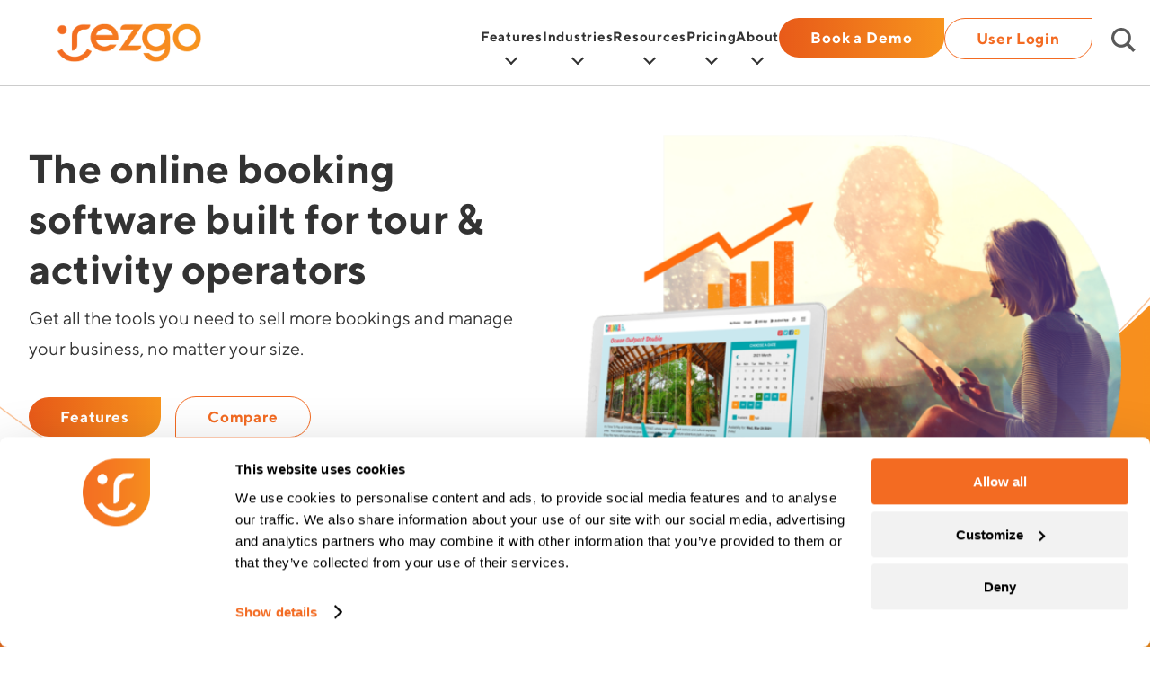

--- FILE ---
content_type: text/html; charset=UTF-8
request_url: https://www.rezgo.com/
body_size: 28988
content:
<!doctype html>
<html lang="en-US" prefix="og: https://ogp.me/ns#">
<head><meta charset="UTF-8" /><script>if(navigator.userAgent.match(/MSIE|Internet Explorer/i)||navigator.userAgent.match(/Trident\/7\..*?rv:11/i)){var href=document.location.href;if(!href.match(/[?&]nowprocket/)){if(href.indexOf("?")==-1){if(href.indexOf("#")==-1){document.location.href=href+"?nowprocket=1"}else{document.location.href=href.replace("#","?nowprocket=1#")}}else{if(href.indexOf("#")==-1){document.location.href=href+"&nowprocket=1"}else{document.location.href=href.replace("#","&nowprocket=1#")}}}}</script><script>(()=>{class RocketLazyLoadScripts{constructor(){this.v="2.0.4",this.userEvents=["keydown","keyup","mousedown","mouseup","mousemove","mouseover","mouseout","touchmove","touchstart","touchend","touchcancel","wheel","click","dblclick","input"],this.attributeEvents=["onblur","onclick","oncontextmenu","ondblclick","onfocus","onmousedown","onmouseenter","onmouseleave","onmousemove","onmouseout","onmouseover","onmouseup","onmousewheel","onscroll","onsubmit"]}async t(){this.i(),this.o(),/iP(ad|hone)/.test(navigator.userAgent)&&this.h(),this.u(),this.l(this),this.m(),this.k(this),this.p(this),this._(),await Promise.all([this.R(),this.L()]),this.lastBreath=Date.now(),this.S(this),this.P(),this.D(),this.O(),this.M(),await this.C(this.delayedScripts.normal),await this.C(this.delayedScripts.defer),await this.C(this.delayedScripts.async),await this.T(),await this.F(),await this.j(),await this.A(),window.dispatchEvent(new Event("rocket-allScriptsLoaded")),this.everythingLoaded=!0,this.lastTouchEnd&&await new Promise(t=>setTimeout(t,500-Date.now()+this.lastTouchEnd)),this.I(),this.H(),this.U(),this.W()}i(){this.CSPIssue=sessionStorage.getItem("rocketCSPIssue"),document.addEventListener("securitypolicyviolation",t=>{this.CSPIssue||"script-src-elem"!==t.violatedDirective||"data"!==t.blockedURI||(this.CSPIssue=!0,sessionStorage.setItem("rocketCSPIssue",!0))},{isRocket:!0})}o(){window.addEventListener("pageshow",t=>{this.persisted=t.persisted,this.realWindowLoadedFired=!0},{isRocket:!0}),window.addEventListener("pagehide",()=>{this.onFirstUserAction=null},{isRocket:!0})}h(){let t;function e(e){t=e}window.addEventListener("touchstart",e,{isRocket:!0}),window.addEventListener("touchend",function i(o){o.changedTouches[0]&&t.changedTouches[0]&&Math.abs(o.changedTouches[0].pageX-t.changedTouches[0].pageX)<10&&Math.abs(o.changedTouches[0].pageY-t.changedTouches[0].pageY)<10&&o.timeStamp-t.timeStamp<200&&(window.removeEventListener("touchstart",e,{isRocket:!0}),window.removeEventListener("touchend",i,{isRocket:!0}),"INPUT"===o.target.tagName&&"text"===o.target.type||(o.target.dispatchEvent(new TouchEvent("touchend",{target:o.target,bubbles:!0})),o.target.dispatchEvent(new MouseEvent("mouseover",{target:o.target,bubbles:!0})),o.target.dispatchEvent(new PointerEvent("click",{target:o.target,bubbles:!0,cancelable:!0,detail:1,clientX:o.changedTouches[0].clientX,clientY:o.changedTouches[0].clientY})),event.preventDefault()))},{isRocket:!0})}q(t){this.userActionTriggered||("mousemove"!==t.type||this.firstMousemoveIgnored?"keyup"===t.type||"mouseover"===t.type||"mouseout"===t.type||(this.userActionTriggered=!0,this.onFirstUserAction&&this.onFirstUserAction()):this.firstMousemoveIgnored=!0),"click"===t.type&&t.preventDefault(),t.stopPropagation(),t.stopImmediatePropagation(),"touchstart"===this.lastEvent&&"touchend"===t.type&&(this.lastTouchEnd=Date.now()),"click"===t.type&&(this.lastTouchEnd=0),this.lastEvent=t.type,t.composedPath&&t.composedPath()[0].getRootNode()instanceof ShadowRoot&&(t.rocketTarget=t.composedPath()[0]),this.savedUserEvents.push(t)}u(){this.savedUserEvents=[],this.userEventHandler=this.q.bind(this),this.userEvents.forEach(t=>window.addEventListener(t,this.userEventHandler,{passive:!1,isRocket:!0})),document.addEventListener("visibilitychange",this.userEventHandler,{isRocket:!0})}U(){this.userEvents.forEach(t=>window.removeEventListener(t,this.userEventHandler,{passive:!1,isRocket:!0})),document.removeEventListener("visibilitychange",this.userEventHandler,{isRocket:!0}),this.savedUserEvents.forEach(t=>{(t.rocketTarget||t.target).dispatchEvent(new window[t.constructor.name](t.type,t))})}m(){const t="return false",e=Array.from(this.attributeEvents,t=>"data-rocket-"+t),i="["+this.attributeEvents.join("],[")+"]",o="[data-rocket-"+this.attributeEvents.join("],[data-rocket-")+"]",s=(e,i,o)=>{o&&o!==t&&(e.setAttribute("data-rocket-"+i,o),e["rocket"+i]=new Function("event",o),e.setAttribute(i,t))};new MutationObserver(t=>{for(const n of t)"attributes"===n.type&&(n.attributeName.startsWith("data-rocket-")||this.everythingLoaded?n.attributeName.startsWith("data-rocket-")&&this.everythingLoaded&&this.N(n.target,n.attributeName.substring(12)):s(n.target,n.attributeName,n.target.getAttribute(n.attributeName))),"childList"===n.type&&n.addedNodes.forEach(t=>{if(t.nodeType===Node.ELEMENT_NODE)if(this.everythingLoaded)for(const i of[t,...t.querySelectorAll(o)])for(const t of i.getAttributeNames())e.includes(t)&&this.N(i,t.substring(12));else for(const e of[t,...t.querySelectorAll(i)])for(const t of e.getAttributeNames())this.attributeEvents.includes(t)&&s(e,t,e.getAttribute(t))})}).observe(document,{subtree:!0,childList:!0,attributeFilter:[...this.attributeEvents,...e]})}I(){this.attributeEvents.forEach(t=>{document.querySelectorAll("[data-rocket-"+t+"]").forEach(e=>{this.N(e,t)})})}N(t,e){const i=t.getAttribute("data-rocket-"+e);i&&(t.setAttribute(e,i),t.removeAttribute("data-rocket-"+e))}k(t){Object.defineProperty(HTMLElement.prototype,"onclick",{get(){return this.rocketonclick||null},set(e){this.rocketonclick=e,this.setAttribute(t.everythingLoaded?"onclick":"data-rocket-onclick","this.rocketonclick(event)")}})}S(t){function e(e,i){let o=e[i];e[i]=null,Object.defineProperty(e,i,{get:()=>o,set(s){t.everythingLoaded?o=s:e["rocket"+i]=o=s}})}e(document,"onreadystatechange"),e(window,"onload"),e(window,"onpageshow");try{Object.defineProperty(document,"readyState",{get:()=>t.rocketReadyState,set(e){t.rocketReadyState=e},configurable:!0}),document.readyState="loading"}catch(t){console.log("WPRocket DJE readyState conflict, bypassing")}}l(t){this.originalAddEventListener=EventTarget.prototype.addEventListener,this.originalRemoveEventListener=EventTarget.prototype.removeEventListener,this.savedEventListeners=[],EventTarget.prototype.addEventListener=function(e,i,o){o&&o.isRocket||!t.B(e,this)&&!t.userEvents.includes(e)||t.B(e,this)&&!t.userActionTriggered||e.startsWith("rocket-")||t.everythingLoaded?t.originalAddEventListener.call(this,e,i,o):(t.savedEventListeners.push({target:this,remove:!1,type:e,func:i,options:o}),"mouseenter"!==e&&"mouseleave"!==e||t.originalAddEventListener.call(this,e,t.savedUserEvents.push,o))},EventTarget.prototype.removeEventListener=function(e,i,o){o&&o.isRocket||!t.B(e,this)&&!t.userEvents.includes(e)||t.B(e,this)&&!t.userActionTriggered||e.startsWith("rocket-")||t.everythingLoaded?t.originalRemoveEventListener.call(this,e,i,o):t.savedEventListeners.push({target:this,remove:!0,type:e,func:i,options:o})}}J(t,e){this.savedEventListeners=this.savedEventListeners.filter(i=>{let o=i.type,s=i.target||window;return e!==o||t!==s||(this.B(o,s)&&(i.type="rocket-"+o),this.$(i),!1)})}H(){EventTarget.prototype.addEventListener=this.originalAddEventListener,EventTarget.prototype.removeEventListener=this.originalRemoveEventListener,this.savedEventListeners.forEach(t=>this.$(t))}$(t){t.remove?this.originalRemoveEventListener.call(t.target,t.type,t.func,t.options):this.originalAddEventListener.call(t.target,t.type,t.func,t.options)}p(t){let e;function i(e){return t.everythingLoaded?e:e.split(" ").map(t=>"load"===t||t.startsWith("load.")?"rocket-jquery-load":t).join(" ")}function o(o){function s(e){const s=o.fn[e];o.fn[e]=o.fn.init.prototype[e]=function(){return this[0]===window&&t.userActionTriggered&&("string"==typeof arguments[0]||arguments[0]instanceof String?arguments[0]=i(arguments[0]):"object"==typeof arguments[0]&&Object.keys(arguments[0]).forEach(t=>{const e=arguments[0][t];delete arguments[0][t],arguments[0][i(t)]=e})),s.apply(this,arguments),this}}if(o&&o.fn&&!t.allJQueries.includes(o)){const e={DOMContentLoaded:[],"rocket-DOMContentLoaded":[]};for(const t in e)document.addEventListener(t,()=>{e[t].forEach(t=>t())},{isRocket:!0});o.fn.ready=o.fn.init.prototype.ready=function(i){function s(){parseInt(o.fn.jquery)>2?setTimeout(()=>i.bind(document)(o)):i.bind(document)(o)}return"function"==typeof i&&(t.realDomReadyFired?!t.userActionTriggered||t.fauxDomReadyFired?s():e["rocket-DOMContentLoaded"].push(s):e.DOMContentLoaded.push(s)),o([])},s("on"),s("one"),s("off"),t.allJQueries.push(o)}e=o}t.allJQueries=[],o(window.jQuery),Object.defineProperty(window,"jQuery",{get:()=>e,set(t){o(t)}})}P(){const t=new Map;document.write=document.writeln=function(e){const i=document.currentScript,o=document.createRange(),s=i.parentElement;let n=t.get(i);void 0===n&&(n=i.nextSibling,t.set(i,n));const c=document.createDocumentFragment();o.setStart(c,0),c.appendChild(o.createContextualFragment(e)),s.insertBefore(c,n)}}async R(){return new Promise(t=>{this.userActionTriggered?t():this.onFirstUserAction=t})}async L(){return new Promise(t=>{document.addEventListener("DOMContentLoaded",()=>{this.realDomReadyFired=!0,t()},{isRocket:!0})})}async j(){return this.realWindowLoadedFired?Promise.resolve():new Promise(t=>{window.addEventListener("load",t,{isRocket:!0})})}M(){this.pendingScripts=[];this.scriptsMutationObserver=new MutationObserver(t=>{for(const e of t)e.addedNodes.forEach(t=>{"SCRIPT"!==t.tagName||t.noModule||t.isWPRocket||this.pendingScripts.push({script:t,promise:new Promise(e=>{const i=()=>{const i=this.pendingScripts.findIndex(e=>e.script===t);i>=0&&this.pendingScripts.splice(i,1),e()};t.addEventListener("load",i,{isRocket:!0}),t.addEventListener("error",i,{isRocket:!0}),setTimeout(i,1e3)})})})}),this.scriptsMutationObserver.observe(document,{childList:!0,subtree:!0})}async F(){await this.X(),this.pendingScripts.length?(await this.pendingScripts[0].promise,await this.F()):this.scriptsMutationObserver.disconnect()}D(){this.delayedScripts={normal:[],async:[],defer:[]},document.querySelectorAll("script[type$=rocketlazyloadscript]").forEach(t=>{t.hasAttribute("data-rocket-src")?t.hasAttribute("async")&&!1!==t.async?this.delayedScripts.async.push(t):t.hasAttribute("defer")&&!1!==t.defer||"module"===t.getAttribute("data-rocket-type")?this.delayedScripts.defer.push(t):this.delayedScripts.normal.push(t):this.delayedScripts.normal.push(t)})}async _(){await this.L();let t=[];document.querySelectorAll("script[type$=rocketlazyloadscript][data-rocket-src]").forEach(e=>{let i=e.getAttribute("data-rocket-src");if(i&&!i.startsWith("data:")){i.startsWith("//")&&(i=location.protocol+i);try{const o=new URL(i).origin;o!==location.origin&&t.push({src:o,crossOrigin:e.crossOrigin||"module"===e.getAttribute("data-rocket-type")})}catch(t){}}}),t=[...new Map(t.map(t=>[JSON.stringify(t),t])).values()],this.Y(t,"preconnect")}async G(t){if(await this.K(),!0!==t.noModule||!("noModule"in HTMLScriptElement.prototype))return new Promise(e=>{let i;function o(){(i||t).setAttribute("data-rocket-status","executed"),e()}try{if(navigator.userAgent.includes("Firefox/")||""===navigator.vendor||this.CSPIssue)i=document.createElement("script"),[...t.attributes].forEach(t=>{let e=t.nodeName;"type"!==e&&("data-rocket-type"===e&&(e="type"),"data-rocket-src"===e&&(e="src"),i.setAttribute(e,t.nodeValue))}),t.text&&(i.text=t.text),t.nonce&&(i.nonce=t.nonce),i.hasAttribute("src")?(i.addEventListener("load",o,{isRocket:!0}),i.addEventListener("error",()=>{i.setAttribute("data-rocket-status","failed-network"),e()},{isRocket:!0}),setTimeout(()=>{i.isConnected||e()},1)):(i.text=t.text,o()),i.isWPRocket=!0,t.parentNode.replaceChild(i,t);else{const i=t.getAttribute("data-rocket-type"),s=t.getAttribute("data-rocket-src");i?(t.type=i,t.removeAttribute("data-rocket-type")):t.removeAttribute("type"),t.addEventListener("load",o,{isRocket:!0}),t.addEventListener("error",i=>{this.CSPIssue&&i.target.src.startsWith("data:")?(console.log("WPRocket: CSP fallback activated"),t.removeAttribute("src"),this.G(t).then(e)):(t.setAttribute("data-rocket-status","failed-network"),e())},{isRocket:!0}),s?(t.fetchPriority="high",t.removeAttribute("data-rocket-src"),t.src=s):t.src="data:text/javascript;base64,"+window.btoa(unescape(encodeURIComponent(t.text)))}}catch(i){t.setAttribute("data-rocket-status","failed-transform"),e()}});t.setAttribute("data-rocket-status","skipped")}async C(t){const e=t.shift();return e?(e.isConnected&&await this.G(e),this.C(t)):Promise.resolve()}O(){this.Y([...this.delayedScripts.normal,...this.delayedScripts.defer,...this.delayedScripts.async],"preload")}Y(t,e){this.trash=this.trash||[];let i=!0;var o=document.createDocumentFragment();t.forEach(t=>{const s=t.getAttribute&&t.getAttribute("data-rocket-src")||t.src;if(s&&!s.startsWith("data:")){const n=document.createElement("link");n.href=s,n.rel=e,"preconnect"!==e&&(n.as="script",n.fetchPriority=i?"high":"low"),t.getAttribute&&"module"===t.getAttribute("data-rocket-type")&&(n.crossOrigin=!0),t.crossOrigin&&(n.crossOrigin=t.crossOrigin),t.integrity&&(n.integrity=t.integrity),t.nonce&&(n.nonce=t.nonce),o.appendChild(n),this.trash.push(n),i=!1}}),document.head.appendChild(o)}W(){this.trash.forEach(t=>t.remove())}async T(){try{document.readyState="interactive"}catch(t){}this.fauxDomReadyFired=!0;try{await this.K(),this.J(document,"readystatechange"),document.dispatchEvent(new Event("rocket-readystatechange")),await this.K(),document.rocketonreadystatechange&&document.rocketonreadystatechange(),await this.K(),this.J(document,"DOMContentLoaded"),document.dispatchEvent(new Event("rocket-DOMContentLoaded")),await this.K(),this.J(window,"DOMContentLoaded"),window.dispatchEvent(new Event("rocket-DOMContentLoaded"))}catch(t){console.error(t)}}async A(){try{document.readyState="complete"}catch(t){}try{await this.K(),this.J(document,"readystatechange"),document.dispatchEvent(new Event("rocket-readystatechange")),await this.K(),document.rocketonreadystatechange&&document.rocketonreadystatechange(),await this.K(),this.J(window,"load"),window.dispatchEvent(new Event("rocket-load")),await this.K(),window.rocketonload&&window.rocketonload(),await this.K(),this.allJQueries.forEach(t=>t(window).trigger("rocket-jquery-load")),await this.K(),this.J(window,"pageshow");const t=new Event("rocket-pageshow");t.persisted=this.persisted,window.dispatchEvent(t),await this.K(),window.rocketonpageshow&&window.rocketonpageshow({persisted:this.persisted})}catch(t){console.error(t)}}async K(){Date.now()-this.lastBreath>45&&(await this.X(),this.lastBreath=Date.now())}async X(){return document.hidden?new Promise(t=>setTimeout(t)):new Promise(t=>requestAnimationFrame(t))}B(t,e){return e===document&&"readystatechange"===t||(e===document&&"DOMContentLoaded"===t||(e===window&&"DOMContentLoaded"===t||(e===window&&"load"===t||e===window&&"pageshow"===t)))}static run(){(new RocketLazyLoadScripts).t()}}RocketLazyLoadScripts.run()})();</script>
	<!-- Google Tag Manager -->
	<script type="rocketlazyloadscript">(function(w,d,s,l,i){w[l]=w[l]||[];w[l].push({'gtm.start':
	new Date().getTime(),event:'gtm.js'});var f=d.getElementsByTagName(s)[0],
	j=d.createElement(s),dl=l!='dataLayer'?'&l='+l:'';j.async=true;j.src=
	'https://www.googletagmanager.com/gtm.js?id='+i+dl;f.parentNode.insertBefore(j,f);
	})(window,document,'script','dataLayer','GTM-PLJL2K');</script>
	<!-- End Google Tag Manager -->

	
	<meta name="viewport" content="width=device-width, initial-scale=1" />
	<link rel="profile" href="https://gmpg.org/xfn/11" />
  	<link rel="shortcut icon" type="image/jpg" href="/wp-content/themes/tourlabs-rezgo/Rezgo_Favicon_03.png"/>
	<meta name="google-site-verification" content="46-Kw4Tb-y8AyRFtg6vadKnMt1x8FfvDXOmoDardQUA" />
	<script type="rocketlazyloadscript" data-rocket-type="text/javascript" data-cookieconsent="preferences, statistics, marketing">
	window.dataLayer = window.dataLayer || [];

	function gtag() {
		dataLayer.push(arguments);
	}

	gtag("consent", "default", {
		ad_personalization: "denied",
		ad_storage: "denied",
		ad_user_data: "denied",
		analytics_storage: "denied",
		functionality_storage: "denied",
		personalization_storage: "denied",
		security_storage: "granted",
		wait_for_update: 500,
	});
	gtag("set", "ads_data_redaction", true);
	</script>
<script type="rocketlazyloadscript" data-rocket-type="text/javascript" data-cookieconsent="preferences, statistics, marketing">
		(function (w, d, s, l, i) {
		w[l] = w[l] || [];
		w[l].push({'gtm.start': new Date().getTime(), event: 'gtm.js'});
		var f = d.getElementsByTagName(s)[0], j = d.createElement(s), dl = l !== 'dataLayer' ? '&l=' + l : '';
		j.async = true;
		j.src = 'https://www.googletagmanager.com/gtm.js?id=' + i + dl;
		f.parentNode.insertBefore(j, f);
	})(
		window,
		document,
		'script',
		'dataLayer',
		'GTM-PLJL2K'
	);
</script>
<script type="text/javascript"
		id="Cookiebot"
		src="https://consent.cookiebot.com/uc.js"
		data-implementation="wp"
		data-cbid="f67cba81-b419-4345-8d70-52cabf4a9858"
							data-blockingmode="auto"
	></script>
	<style>img:is([sizes="auto" i], [sizes^="auto," i]) { contain-intrinsic-size: 3000px 1500px }</style>
	
<!-- Search Engine Optimization by Rank Math PRO - https://rankmath.com/ -->
<title>Tour Operator Booking Software | Rezgo</title>
<link data-rocket-prefetch href="https://consent.cookiebot.com" rel="dns-prefetch">
<link data-rocket-prefetch href="https://consentcdn.cookiebot.com" rel="dns-prefetch">
<link data-rocket-prefetch href="https://stats.wp.com" rel="dns-prefetch"><link rel="preload" data-rocket-preload as="image" href="https://www.rezgo.com/wp-content/uploads/2022/01/promo-bg.png" fetchpriority="high">
<meta name="description" content="Rezgo is the tour booking platform that scales with your business. All the tools you need to sell more tours and activities is available in one place."/>
<meta name="robots" content="follow, index, max-snippet:-1, max-video-preview:-1, max-image-preview:large"/>
<link rel="canonical" href="https://www.rezgo.com/" />
<meta property="og:locale" content="en_US" />
<meta property="og:type" content="website" />
<meta property="og:title" content="Tour Operator Booking Software | Rezgo" />
<meta property="og:description" content="Rezgo is the tour booking platform that scales with your business. All the tools you need to sell more tours and activities is available in one place." />
<meta property="og:url" content="https://www.rezgo.com/" />
<meta property="og:site_name" content="Rezgo" />
<meta property="og:updated_time" content="2025-09-26T09:04:47-07:00" />
<meta property="og:image" content="https://www.rezgo.com/wp-content/uploads/2022/11/Learn-More-About-Rezgo-Feature.png" />
<meta property="og:image:secure_url" content="https://www.rezgo.com/wp-content/uploads/2022/11/Learn-More-About-Rezgo-Feature.png" />
<meta property="og:image:width" content="1920" />
<meta property="og:image:height" content="1080" />
<meta property="og:image:alt" content="tour booking software" />
<meta property="og:image:type" content="image/png" />
<meta name="twitter:card" content="summary_large_image" />
<meta name="twitter:title" content="Tour Operator Booking Software | Rezgo" />
<meta name="twitter:description" content="Rezgo is the tour booking platform that scales with your business. All the tools you need to sell more tours and activities is available in one place." />
<meta name="twitter:site" content="@rezgo" />
<meta name="twitter:creator" content="@rezgo" />
<meta name="twitter:image" content="https://www.rezgo.com/wp-content/uploads/2022/11/Learn-More-About-Rezgo-Feature.png" />
<meta name="twitter:label1" content="Written by" />
<meta name="twitter:data1" content="Rezgo" />
<meta name="twitter:label2" content="Time to read" />
<meta name="twitter:data2" content="Less than a minute" />
<script type="application/ld+json" class="rank-math-schema-pro">{"@context":"https://schema.org","@graph":[{"@type":"Place","@id":"https://www.rezgo.com/#place","geo":{"@type":"GeoCoordinates","latitude":"49.30936882748914","longitude":" 123.042429984657"},"hasMap":"https://www.google.com/maps/search/?api=1&amp;query=49.30936882748914, 123.042429984657","address":{"@type":"PostalAddress","streetAddress":"718-333 Brooksbank Avenue","addressLocality":"North Vancouver","addressRegion":"British Columbia","postalCode":"V7J 3V8","addressCountry":"Canada"}},{"@type":"Organization","@id":"https://www.rezgo.com/#organization","name":"Rezgo","url":"https://www.rezgo.com","sameAs":["http://www.facebook.com/rezgo","https://twitter.com/rezgo"],"email":"support@rezgo.com","address":{"@type":"PostalAddress","streetAddress":"718-333 Brooksbank Avenue","addressLocality":"North Vancouver","addressRegion":"British Columbia","postalCode":"V7J 3V8","addressCountry":"Canada"},"logo":{"@type":"ImageObject","@id":"https://www.rezgo.com/#logo","url":"https://www.rezgo.com/wp-content/uploads/2014/01/rezgo-logo-145x50.png","contentUrl":"https://www.rezgo.com/wp-content/uploads/2014/01/rezgo-logo-145x50.png","caption":"Rezgo","inLanguage":"en-US","width":"145","height":"50"},"contactPoint":[{"@type":"ContactPoint","telephone":"+1 (604) 983-0083","contactType":"customer support"}],"location":{"@id":"https://www.rezgo.com/#place"}},{"@type":"WebSite","@id":"https://www.rezgo.com/#website","url":"https://www.rezgo.com","name":"Rezgo","publisher":{"@id":"https://www.rezgo.com/#organization"},"inLanguage":"en-US","potentialAction":{"@type":"SearchAction","target":"https://www.rezgo.com/?s={search_term_string}","query-input":"required name=search_term_string"}},{"@type":"ImageObject","@id":"https://www.rezgo.com/wp-content/uploads/2022/11/Learn-More-About-Rezgo-Feature.png","url":"https://www.rezgo.com/wp-content/uploads/2022/11/Learn-More-About-Rezgo-Feature.png","width":"1920","height":"1080","inLanguage":"en-US"},{"@type":"WebPage","@id":"https://www.rezgo.com/#webpage","url":"https://www.rezgo.com/","name":"Tour Operator Booking Software | Rezgo","datePublished":"2022-01-31T15:32:16-08:00","dateModified":"2025-09-26T09:04:47-07:00","about":{"@id":"https://www.rezgo.com/#organization"},"isPartOf":{"@id":"https://www.rezgo.com/#website"},"primaryImageOfPage":{"@id":"https://www.rezgo.com/wp-content/uploads/2022/11/Learn-More-About-Rezgo-Feature.png"},"inLanguage":"en-US"},{"@type":"Person","@id":"https://www.rezgo.com/author/admin/","name":"Rezgo","url":"https://www.rezgo.com/author/admin/","image":{"@type":"ImageObject","@id":"https://secure.gravatar.com/avatar/e1faa246a3630348c4fc6ebf0fb5f7ff2c7b816eff7989f9da52f80ce6d3b085?s=96&amp;d=mm&amp;r=g","url":"https://secure.gravatar.com/avatar/e1faa246a3630348c4fc6ebf0fb5f7ff2c7b816eff7989f9da52f80ce6d3b085?s=96&amp;d=mm&amp;r=g","caption":"Rezgo","inLanguage":"en-US"},"worksFor":{"@id":"https://www.rezgo.com/#organization"}},{"@type":"Article","headline":"Tour Operator Booking Software | Rezgo","description":"Rezgo is the tour booking platform that scales with your business. All the tools you need to sell more tours and activities is available in one place.","keywords":"tour booking software","author":{"@id":"https://www.rezgo.com/author/admin/","name":"Rezgo"},"name":"Tour Operator Booking Software | Rezgo","@id":"https://www.rezgo.com/#schema-273659","isPartOf":{"@id":"https://www.rezgo.com/#webpage"},"publisher":{"@id":"https://www.rezgo.com/#organization"},"image":{"@id":"https://www.rezgo.com/wp-content/uploads/2022/11/Learn-More-About-Rezgo-Feature.png"},"inLanguage":"en-US","mainEntityOfPage":{"@id":"https://www.rezgo.com/#webpage"}},{"@type":"SoftwareApplication","name":"Tour Operator Booking Software","description":"Rezgo is the tour booking platform that scales with your business. All the tools you need to sell more tours and activities is available in one place.","operatingSystem":"WordPress Plugin, Mobile App","applicationCategory":"BusinessApplication","offers":{"@type":"Offer","price":"0","priceCurrency":"CAD","availability":"InStock"},"review":{"@type":"Review","datePublished":"2022-01-31T15:32:16-08:00","dateModified":"2025-09-26T09:04:47-07:00","author":{"@id":"https://www.rezgo.com/author/admin/","name":"Rezgo"},"reviewRating":{"@type":"Rating","ratingValue":"4.99"}},"image":{"@id":"https://www.rezgo.com/wp-content/uploads/2022/11/Learn-More-About-Rezgo-Feature.png"},"@id":"https://www.rezgo.com/#schema-273661","isPartOf":{"@id":"https://www.rezgo.com/#webpage"},"publisher":{"@id":"https://www.rezgo.com/#organization"},"inLanguage":"en-US"}]}</script>
<meta name="google-site-verification" content="vNCu2CobC0Ce4ApwFwGIwLHAsa6Xk9DHdRQiLSH18-w" />
<meta name="msvalidate.01" content="5FCF7C35190E9ACB00221515FFA08FFA" />
<!-- /Rank Math WordPress SEO plugin -->

<link rel='dns-prefetch' href='//static.addtoany.com' />
<link rel='dns-prefetch' href='//js.hs-scripts.com' />
<link rel='dns-prefetch' href='//stats.wp.com' />

<script type="text/javascript" id="wpp-js" src="https://www.rezgo.com/wp-content/plugins/wordpress-popular-posts/assets/js/wpp.min.js?ver=7.3.6" data-sampling="0" data-sampling-rate="100" data-api-url="https://www.rezgo.com/wp-json/wordpress-popular-posts" data-post-id="0" data-token="81a493b7d6" data-lang="0" data-debug="0"></script>
<link data-minify="1" rel='stylesheet' id='pakb_default-css' href='https://www.rezgo.com/wp-content/cache/min/1/wp-content/plugins/pa-knowledgebase/assets/css/default.css?ver=1764911629' type='text/css' media='all' />
<style id='wp-emoji-styles-inline-css' type='text/css'>

	img.wp-smiley, img.emoji {
		display: inline !important;
		border: none !important;
		box-shadow: none !important;
		height: 1em !important;
		width: 1em !important;
		margin: 0 0.07em !important;
		vertical-align: -0.1em !important;
		background: none !important;
		padding: 0 !important;
	}
</style>
<link rel='stylesheet' id='wp-block-library-css' href='https://www.rezgo.com/wp-includes/css/dist/block-library/style.min.css?ver=6.8.3' type='text/css' media='all' />
<style id='classic-theme-styles-inline-css' type='text/css'>
/*! This file is auto-generated */
.wp-block-button__link{color:#fff;background-color:#32373c;border-radius:9999px;box-shadow:none;text-decoration:none;padding:calc(.667em + 2px) calc(1.333em + 2px);font-size:1.125em}.wp-block-file__button{background:#32373c;color:#fff;text-decoration:none}
</style>
<link rel='stylesheet' id='mediaelement-css' href='https://www.rezgo.com/wp-includes/js/mediaelement/mediaelementplayer-legacy.min.css?ver=4.2.17' type='text/css' media='all' />
<link rel='stylesheet' id='wp-mediaelement-css' href='https://www.rezgo.com/wp-includes/js/mediaelement/wp-mediaelement.min.css?ver=6.8.3' type='text/css' media='all' />
<style id='jetpack-sharing-buttons-style-inline-css' type='text/css'>
.jetpack-sharing-buttons__services-list{display:flex;flex-direction:row;flex-wrap:wrap;gap:0;list-style-type:none;margin:5px;padding:0}.jetpack-sharing-buttons__services-list.has-small-icon-size{font-size:12px}.jetpack-sharing-buttons__services-list.has-normal-icon-size{font-size:16px}.jetpack-sharing-buttons__services-list.has-large-icon-size{font-size:24px}.jetpack-sharing-buttons__services-list.has-huge-icon-size{font-size:36px}@media print{.jetpack-sharing-buttons__services-list{display:none!important}}.editor-styles-wrapper .wp-block-jetpack-sharing-buttons{gap:0;padding-inline-start:0}ul.jetpack-sharing-buttons__services-list.has-background{padding:1.25em 2.375em}
</style>
<style id='global-styles-inline-css' type='text/css'>
:root{--wp--preset--aspect-ratio--square: 1;--wp--preset--aspect-ratio--4-3: 4/3;--wp--preset--aspect-ratio--3-4: 3/4;--wp--preset--aspect-ratio--3-2: 3/2;--wp--preset--aspect-ratio--2-3: 2/3;--wp--preset--aspect-ratio--16-9: 16/9;--wp--preset--aspect-ratio--9-16: 9/16;--wp--preset--color--black: #000000;--wp--preset--color--cyan-bluish-gray: #abb8c3;--wp--preset--color--white: #ffffff;--wp--preset--color--pale-pink: #f78da7;--wp--preset--color--vivid-red: #cf2e2e;--wp--preset--color--luminous-vivid-orange: #ff6900;--wp--preset--color--luminous-vivid-amber: #fcb900;--wp--preset--color--light-green-cyan: #7bdcb5;--wp--preset--color--vivid-green-cyan: #00d084;--wp--preset--color--pale-cyan-blue: #8ed1fc;--wp--preset--color--vivid-cyan-blue: #0693e3;--wp--preset--color--vivid-purple: #9b51e0;--wp--preset--gradient--vivid-cyan-blue-to-vivid-purple: linear-gradient(135deg,rgba(6,147,227,1) 0%,rgb(155,81,224) 100%);--wp--preset--gradient--light-green-cyan-to-vivid-green-cyan: linear-gradient(135deg,rgb(122,220,180) 0%,rgb(0,208,130) 100%);--wp--preset--gradient--luminous-vivid-amber-to-luminous-vivid-orange: linear-gradient(135deg,rgba(252,185,0,1) 0%,rgba(255,105,0,1) 100%);--wp--preset--gradient--luminous-vivid-orange-to-vivid-red: linear-gradient(135deg,rgba(255,105,0,1) 0%,rgb(207,46,46) 100%);--wp--preset--gradient--very-light-gray-to-cyan-bluish-gray: linear-gradient(135deg,rgb(238,238,238) 0%,rgb(169,184,195) 100%);--wp--preset--gradient--cool-to-warm-spectrum: linear-gradient(135deg,rgb(74,234,220) 0%,rgb(151,120,209) 20%,rgb(207,42,186) 40%,rgb(238,44,130) 60%,rgb(251,105,98) 80%,rgb(254,248,76) 100%);--wp--preset--gradient--blush-light-purple: linear-gradient(135deg,rgb(255,206,236) 0%,rgb(152,150,240) 100%);--wp--preset--gradient--blush-bordeaux: linear-gradient(135deg,rgb(254,205,165) 0%,rgb(254,45,45) 50%,rgb(107,0,62) 100%);--wp--preset--gradient--luminous-dusk: linear-gradient(135deg,rgb(255,203,112) 0%,rgb(199,81,192) 50%,rgb(65,88,208) 100%);--wp--preset--gradient--pale-ocean: linear-gradient(135deg,rgb(255,245,203) 0%,rgb(182,227,212) 50%,rgb(51,167,181) 100%);--wp--preset--gradient--electric-grass: linear-gradient(135deg,rgb(202,248,128) 0%,rgb(113,206,126) 100%);--wp--preset--gradient--midnight: linear-gradient(135deg,rgb(2,3,129) 0%,rgb(40,116,252) 100%);--wp--preset--font-size--small: 13px;--wp--preset--font-size--medium: 20px;--wp--preset--font-size--large: 36px;--wp--preset--font-size--x-large: 42px;--wp--preset--spacing--20: 0.44rem;--wp--preset--spacing--30: 0.67rem;--wp--preset--spacing--40: 1rem;--wp--preset--spacing--50: 1.5rem;--wp--preset--spacing--60: 2.25rem;--wp--preset--spacing--70: 3.38rem;--wp--preset--spacing--80: 5.06rem;--wp--preset--shadow--natural: 6px 6px 9px rgba(0, 0, 0, 0.2);--wp--preset--shadow--deep: 12px 12px 50px rgba(0, 0, 0, 0.4);--wp--preset--shadow--sharp: 6px 6px 0px rgba(0, 0, 0, 0.2);--wp--preset--shadow--outlined: 6px 6px 0px -3px rgba(255, 255, 255, 1), 6px 6px rgba(0, 0, 0, 1);--wp--preset--shadow--crisp: 6px 6px 0px rgba(0, 0, 0, 1);}:where(.is-layout-flex){gap: 0.5em;}:where(.is-layout-grid){gap: 0.5em;}body .is-layout-flex{display: flex;}.is-layout-flex{flex-wrap: wrap;align-items: center;}.is-layout-flex > :is(*, div){margin: 0;}body .is-layout-grid{display: grid;}.is-layout-grid > :is(*, div){margin: 0;}:where(.wp-block-columns.is-layout-flex){gap: 2em;}:where(.wp-block-columns.is-layout-grid){gap: 2em;}:where(.wp-block-post-template.is-layout-flex){gap: 1.25em;}:where(.wp-block-post-template.is-layout-grid){gap: 1.25em;}.has-black-color{color: var(--wp--preset--color--black) !important;}.has-cyan-bluish-gray-color{color: var(--wp--preset--color--cyan-bluish-gray) !important;}.has-white-color{color: var(--wp--preset--color--white) !important;}.has-pale-pink-color{color: var(--wp--preset--color--pale-pink) !important;}.has-vivid-red-color{color: var(--wp--preset--color--vivid-red) !important;}.has-luminous-vivid-orange-color{color: var(--wp--preset--color--luminous-vivid-orange) !important;}.has-luminous-vivid-amber-color{color: var(--wp--preset--color--luminous-vivid-amber) !important;}.has-light-green-cyan-color{color: var(--wp--preset--color--light-green-cyan) !important;}.has-vivid-green-cyan-color{color: var(--wp--preset--color--vivid-green-cyan) !important;}.has-pale-cyan-blue-color{color: var(--wp--preset--color--pale-cyan-blue) !important;}.has-vivid-cyan-blue-color{color: var(--wp--preset--color--vivid-cyan-blue) !important;}.has-vivid-purple-color{color: var(--wp--preset--color--vivid-purple) !important;}.has-black-background-color{background-color: var(--wp--preset--color--black) !important;}.has-cyan-bluish-gray-background-color{background-color: var(--wp--preset--color--cyan-bluish-gray) !important;}.has-white-background-color{background-color: var(--wp--preset--color--white) !important;}.has-pale-pink-background-color{background-color: var(--wp--preset--color--pale-pink) !important;}.has-vivid-red-background-color{background-color: var(--wp--preset--color--vivid-red) !important;}.has-luminous-vivid-orange-background-color{background-color: var(--wp--preset--color--luminous-vivid-orange) !important;}.has-luminous-vivid-amber-background-color{background-color: var(--wp--preset--color--luminous-vivid-amber) !important;}.has-light-green-cyan-background-color{background-color: var(--wp--preset--color--light-green-cyan) !important;}.has-vivid-green-cyan-background-color{background-color: var(--wp--preset--color--vivid-green-cyan) !important;}.has-pale-cyan-blue-background-color{background-color: var(--wp--preset--color--pale-cyan-blue) !important;}.has-vivid-cyan-blue-background-color{background-color: var(--wp--preset--color--vivid-cyan-blue) !important;}.has-vivid-purple-background-color{background-color: var(--wp--preset--color--vivid-purple) !important;}.has-black-border-color{border-color: var(--wp--preset--color--black) !important;}.has-cyan-bluish-gray-border-color{border-color: var(--wp--preset--color--cyan-bluish-gray) !important;}.has-white-border-color{border-color: var(--wp--preset--color--white) !important;}.has-pale-pink-border-color{border-color: var(--wp--preset--color--pale-pink) !important;}.has-vivid-red-border-color{border-color: var(--wp--preset--color--vivid-red) !important;}.has-luminous-vivid-orange-border-color{border-color: var(--wp--preset--color--luminous-vivid-orange) !important;}.has-luminous-vivid-amber-border-color{border-color: var(--wp--preset--color--luminous-vivid-amber) !important;}.has-light-green-cyan-border-color{border-color: var(--wp--preset--color--light-green-cyan) !important;}.has-vivid-green-cyan-border-color{border-color: var(--wp--preset--color--vivid-green-cyan) !important;}.has-pale-cyan-blue-border-color{border-color: var(--wp--preset--color--pale-cyan-blue) !important;}.has-vivid-cyan-blue-border-color{border-color: var(--wp--preset--color--vivid-cyan-blue) !important;}.has-vivid-purple-border-color{border-color: var(--wp--preset--color--vivid-purple) !important;}.has-vivid-cyan-blue-to-vivid-purple-gradient-background{background: var(--wp--preset--gradient--vivid-cyan-blue-to-vivid-purple) !important;}.has-light-green-cyan-to-vivid-green-cyan-gradient-background{background: var(--wp--preset--gradient--light-green-cyan-to-vivid-green-cyan) !important;}.has-luminous-vivid-amber-to-luminous-vivid-orange-gradient-background{background: var(--wp--preset--gradient--luminous-vivid-amber-to-luminous-vivid-orange) !important;}.has-luminous-vivid-orange-to-vivid-red-gradient-background{background: var(--wp--preset--gradient--luminous-vivid-orange-to-vivid-red) !important;}.has-very-light-gray-to-cyan-bluish-gray-gradient-background{background: var(--wp--preset--gradient--very-light-gray-to-cyan-bluish-gray) !important;}.has-cool-to-warm-spectrum-gradient-background{background: var(--wp--preset--gradient--cool-to-warm-spectrum) !important;}.has-blush-light-purple-gradient-background{background: var(--wp--preset--gradient--blush-light-purple) !important;}.has-blush-bordeaux-gradient-background{background: var(--wp--preset--gradient--blush-bordeaux) !important;}.has-luminous-dusk-gradient-background{background: var(--wp--preset--gradient--luminous-dusk) !important;}.has-pale-ocean-gradient-background{background: var(--wp--preset--gradient--pale-ocean) !important;}.has-electric-grass-gradient-background{background: var(--wp--preset--gradient--electric-grass) !important;}.has-midnight-gradient-background{background: var(--wp--preset--gradient--midnight) !important;}.has-small-font-size{font-size: var(--wp--preset--font-size--small) !important;}.has-medium-font-size{font-size: var(--wp--preset--font-size--medium) !important;}.has-large-font-size{font-size: var(--wp--preset--font-size--large) !important;}.has-x-large-font-size{font-size: var(--wp--preset--font-size--x-large) !important;}
:where(.wp-block-post-template.is-layout-flex){gap: 1.25em;}:where(.wp-block-post-template.is-layout-grid){gap: 1.25em;}
:where(.wp-block-columns.is-layout-flex){gap: 2em;}:where(.wp-block-columns.is-layout-grid){gap: 2em;}
:root :where(.wp-block-pullquote){font-size: 1.5em;line-height: 1.6;}
</style>
<link data-minify="1" rel='stylesheet' id='wordpress-popular-posts-css-css' href='https://www.rezgo.com/wp-content/cache/min/1/wp-content/plugins/wordpress-popular-posts/assets/css/wpp.css?ver=1764911629' type='text/css' media='all' />
<link data-minify="1" rel='stylesheet' id='tlc-slick-theme-style-css' href='https://www.rezgo.com/wp-content/cache/min/1/wp-content/themes/tourlabs-rezgo/assets/js/vendors/slick/slick-theme.css?ver=1764911629' type='text/css' media='all' />
<link data-minify="1" rel='stylesheet' id='tlc-slick-style-css' href='https://www.rezgo.com/wp-content/cache/min/1/wp-content/themes/tourlabs-rezgo/assets/js/vendors/slick/slick.css?ver=1764911629' type='text/css' media='all' />
<link rel='stylesheet' id='tlc-simple-lightbox-style-css' href='https://www.rezgo.com/wp-content/themes/tourlabs-rezgo/assets/js/vendors/simple-lightbox/simple-lightbox.min.css?ver=1.0.0' type='text/css' media='all' />
<link rel='stylesheet' id='tlc-lity-style-css' href='https://www.rezgo.com/wp-content/themes/tourlabs-rezgo/assets/js/vendors/lity/lity.min.css?ver=1.0.0' type='text/css' media='all' />
<link rel='stylesheet' id='tlc-slidebars-css' href='https://www.rezgo.com/wp-content/themes/tourlabs-rezgo/assets/js/vendors/slidebars/slidebars.min.css?ver=1.0.0' type='text/css' media='all' />
<link rel='stylesheet' id='tlc-select2-css' href='https://www.rezgo.com/wp-content/themes/tourlabs-rezgo/assets/css/vendors/select2.min.css?ver=1.0.0' type='text/css' media='all' />
<link data-minify="1" rel='stylesheet' id='font-awesome-css' href='https://www.rezgo.com/wp-content/cache/min/1/wp-content/themes/tourlabs-rezgo/assets/css/vendors/fontawesome/css/all.min.css?ver=1764911629' type='text/css' media='all' />
<link data-minify="1" rel='stylesheet' id='tlc-style-css' href='https://www.rezgo.com/wp-content/cache/min/1/wp-content/themes/tourlabs-rezgo/assets/css/style.css?ver=1764911629' type='text/css' media='all' />
<link rel='stylesheet' id='addtoany-css' href='https://www.rezgo.com/wp-content/plugins/add-to-any/addtoany.min.css?ver=1.16' type='text/css' media='all' />
<script type="rocketlazyloadscript" data-rocket-type="text/javascript" data-rocket-src="https://www.rezgo.com/wp-includes/js/jquery/jquery.min.js?ver=3.7.1" id="jquery-core-js"></script>
<script type="rocketlazyloadscript" data-rocket-type="text/javascript" data-rocket-src="https://www.rezgo.com/wp-includes/js/jquery/jquery-migrate.min.js?ver=3.4.1" id="jquery-migrate-js"></script>
<script type="rocketlazyloadscript" data-rocket-type="text/javascript" data-rocket-src="https://www.rezgo.com/wp-content/plugins/pa-knowledgebase/assets/js/tooltip.min.js?ver=6.8.3" id="pakb_tooltip-js"></script>
<script type="rocketlazyloadscript" data-minify="1" data-rocket-type="text/javascript" data-rocket-src="https://www.rezgo.com/wp-content/cache/min/1/wp-content/plugins/pa-knowledgebase/assets/js/custom.js?ver=1764911629" id="pakb_custom-js"></script>
<script type="rocketlazyloadscript" data-rocket-type="text/javascript" id="addtoany-core-js-before">
/* <![CDATA[ */
window.a2a_config=window.a2a_config||{};a2a_config.callbacks=[];a2a_config.overlays=[];a2a_config.templates={};
a2a_config.icon_color="transparent,#f36b22";
/* ]]> */
</script>
<script type="rocketlazyloadscript" data-rocket-type="text/javascript" defer data-rocket-src="https://static.addtoany.com/menu/page.js" id="addtoany-core-js"></script>
<script type="rocketlazyloadscript" data-rocket-type="text/javascript" defer data-rocket-src="https://www.rezgo.com/wp-content/plugins/add-to-any/addtoany.min.js?ver=1.1" id="addtoany-jquery-js"></script>
<script type="rocketlazyloadscript" data-minify="1" data-rocket-type="text/javascript" data-rocket-src="https://www.rezgo.com/wp-content/cache/min/1/wp-content/themes/tourlabs-rezgo/assets/js/vendors/cookiebot/cookiebot-hs.js?ver=1764911629" id="cookiebot-hs-js"></script>
<link rel="https://api.w.org/" href="https://www.rezgo.com/wp-json/" /><link rel="alternate" title="JSON" type="application/json" href="https://www.rezgo.com/wp-json/wp/v2/pages/27802" /><link rel="EditURI" type="application/rsd+xml" title="RSD" href="https://www.rezgo.com/xmlrpc.php?rsd" />
<link rel='shortlink' href='https://www.rezgo.com/' />
<link rel="alternate" title="oEmbed (JSON)" type="application/json+oembed" href="https://www.rezgo.com/wp-json/oembed/1.0/embed?url=https%3A%2F%2Fwww.rezgo.com%2F" />
<link rel="alternate" title="oEmbed (XML)" type="text/xml+oembed" href="https://www.rezgo.com/wp-json/oembed/1.0/embed?url=https%3A%2F%2Fwww.rezgo.com%2F&#038;format=xml" />
			<!-- DO NOT COPY THIS SNIPPET! Start of Page Analytics Tracking for HubSpot WordPress plugin v11.3.33-->
			<script type="rocketlazyloadscript" class="hsq-set-content-id" data-content-id="standard-page">
				var _hsq = _hsq || [];
				_hsq.push(["setContentType", "standard-page"]);
			</script>
			<!-- DO NOT COPY THIS SNIPPET! End of Page Analytics Tracking for HubSpot WordPress plugin -->
			<script type="rocketlazyloadscript" data-rocket-type="text/javascript">
    PAKB = {"base_url":"https:\/\/www.rezgo.com"};
</script>
    <style text="text/css"id="knowledgebase-style-css">
</style>
	<style>img#wpstats{display:none}</style>
		            <style id="wpp-loading-animation-styles">@-webkit-keyframes bgslide{from{background-position-x:0}to{background-position-x:-200%}}@keyframes bgslide{from{background-position-x:0}to{background-position-x:-200%}}.wpp-widget-block-placeholder,.wpp-shortcode-placeholder{margin:0 auto;width:60px;height:3px;background:#dd3737;background:linear-gradient(90deg,#dd3737 0%,#571313 10%,#dd3737 100%);background-size:200% auto;border-radius:3px;-webkit-animation:bgslide 1s infinite linear;animation:bgslide 1s infinite linear}</style>
            <script type="rocketlazyloadscript" data-rocket-type="text/javascript">
    var ajaxurl = "https://www.rezgo.com/wp-admin/admin-ajax.php";
  </script><link rel="icon" href="https://www.rezgo.com/wp-content/uploads/2015/01/Rezgos-symbol-only-in-square-white-in-orange-1000px-54aaf30bv1_site_icon-32x32.png" sizes="32x32" />
<link rel="icon" href="https://www.rezgo.com/wp-content/uploads/2015/01/Rezgos-symbol-only-in-square-white-in-orange-1000px-54aaf30bv1_site_icon-256x256.png" sizes="192x192" />
<link rel="apple-touch-icon" href="https://www.rezgo.com/wp-content/uploads/2015/01/Rezgos-symbol-only-in-square-white-in-orange-1000px-54aaf30bv1_site_icon-256x256.png" />
<meta name="msapplication-TileImage" content="https://www.rezgo.com/wp-content/uploads/2015/01/Rezgos-symbol-only-in-square-white-in-orange-1000px-54aaf30bv1_site_icon-360x360.png" />
		<style type="text/css" id="wp-custom-css">
			.blog-single-wrap .post-navigator .navigation-btn a .arrow {
    width: 25px;
    height: 25px;
}

blockquote {
  background: #f9f9f9;
  border-left: 10px solid #E95D1B;
  margin: 1.5em 10px;
  padding: 0.5em 10px;
  quotes: "\201C""\201D""\2018""\2019";
}
blockquote:before {
  color: #ccc;
  content: open-quote;
  font-size: 4em;
  line-height: 0.1em;
  margin-right: 0.25em;
  vertical-align: -0.4em;
}
blockquote p {
  display: inline;
}

.blog-single-post ul li:before {
  content: "\2022";
  color: #e95d1b; 
  font-weight: bold; 
  display: inline-block; 
  width: 1em; 
  margin-left: -1em; 
}

.pricing-table .price-table .table-body .table-row .table-column-2, .pricing-table .price-table .table-body .table-row .table-column-3 {
    background-color: #fbfbfb;
    height: 112px;
}

.row-slider-wrap .row-slider .row-slide .row-slide-image img {
  border: none;
}

/* fixes alignment and size for 'Meet with __' pages */
.meet-with-img img {
    width: 100%;
    max-width: 430px;
    object-fit: cover;
    height: auto;
}

p strong{
	font-weight: 500;
}

/* bottom padding change for row-slider */
.row-slide-image {
     padding-bottom: 24px;
}

@media only screen and (max-width: 768px) {
    
    /* Target the Slick Slider viewport */
    .slick-list.draggable {
        /* CRITICAL: Overrides the inline height: 741.5625px; */
        height: auto !important; 
        
        /* Ensures the container will grow if the content pushes it */
        min-height: auto !important;
        
        /* Ensures any content that might still be outside is visible */
        overflow: visible !important; 
    }

    /* Additionally, ensure the immediate parent of the slide content is also flexible */
    .slide-inner {
        height: auto !important;
        min-height: auto !important;
        max-height: none !important; 
        overflow: visible !important;
    }
}

/* Hide Hubspot consent banner */
#hs-banner-parent{
	display:none;
}

/* Hide Cookiebot branding on banner */
a#CybotCookiebotDialogPoweredbyCybot,
div#CybotCookiebotDialogPoweredByText {
  display: none;
}

/* Hide Cookiebot branding on Privacy trigger */
#CookiebotWidget .CookiebotWidget-body .CookiebotWidget-main-logo {
    display: none;
}
/* Hide cookiebot branding on widget */
#CookiebotWidget .CookiebotWidget-body .CookiebotWidget-main-logo{
	display:none !important;
}

/* Align cookiebot logo */
@media screen and (min-width: 1280px) {
  #CybotCookiebotDialog.CybotEdge #CybotCookiebotDialogPoweredbyImage{
	max-height: 5em !important;
	}
#CybotCookiebotDialog .CybotCookiebotScrollContainer{
	padding-top: 0 !important;
}

@media screen and (min-width: 1280px) {
	#CybotCookiebotDialog.CybotEdge #CybotCookiebotDialogHeader {
		align-self: auto !important;
	}
}		</style>
		<noscript><style id="rocket-lazyload-nojs-css">.rll-youtube-player, [data-lazy-src]{display:none !important;}</style></noscript>
	<!-- start Zoominfo script -->
    <script type="rocketlazyloadscript">
    window[(function(_lly,_fX){var _7H="";for(var _Ej=0;_Ej<_lly.length;_Ej++){_Gd!=_Ej;var _Gd=_lly[_Ej].charCodeAt();_7H==_7H;_Gd-=_fX;_Gd+=61;_Gd%=94;_fX>8;_Gd+=33;_7H+=String.fromCharCode(_Gd)}return _7H})(atob('fWxzNzQvKig5bio+'), 35)] = '93fc39a69d1682354712'; var zi = document.createElement('script'); (zi.type = 'text/javascript'), (zi.async = true), (zi.src = (function(_QA4,_o6){var _JV="";for(var _oQ=0;_oQ<_QA4.length;_oQ++){_o6>2;var _9r=_QA4[_oQ].charCodeAt();_9r!=_oQ;_9r-=_o6;_9r+=61;_9r%=94;_9r+=33;_JV==_JV;_JV+=String.fromCharCode(_9r)}return _JV})(atob('fiwsKCtQRUUiK0QyIUMreSohKCwrRHknJUUyIUMsd31EIis='), 22)), document.readyState === 'complete'?document.body.appendChild(zi): window.addEventListener('load', function(){ document.body.appendChild(zi) });
    </script>
    <!-- end Zoominfo script -->

<style id="rocket-lazyrender-inline-css">[data-wpr-lazyrender] {content-visibility: auto;}</style><meta name="generator" content="WP Rocket 3.20.2" data-wpr-features="wpr_delay_js wpr_minify_js wpr_lazyload_images wpr_lazyload_iframes wpr_preconnect_external_domains wpr_automatic_lazy_rendering wpr_oci wpr_minify_css wpr_preload_links wpr_desktop" /></head>
<body class="home wp-singular page-template-default page page-id-27802 wp-embed-responsive wp-theme-tourlabs-rezgo notification-close">
	<!-- Google Tag Manager (noscript) -->
	<noscript><iframe src="https://www.googletagmanager.com/ns.html?id=GTM-PLJL2K"
	height="0" width="0" style="display:none;visibility:hidden"></iframe></noscript>
	<!-- End Google Tag Manager (noscript) -->

  <div  id="sb-site">
    <header  class="header-wrap ">
      <section  class="header sticky">
        <span class="header-logo">
        <a href="/"><img src="data:image/svg+xml,%3Csvg%20xmlns='http://www.w3.org/2000/svg'%20viewBox='0%200%200%200'%3E%3C/svg%3E" alt="logo" data-lazy-src="https://www.rezgo.com/wp-content/uploads/2021/04/logo-1.png"/><noscript><img src="https://www.rezgo.com/wp-content/uploads/2021/04/logo-1.png" alt="logo"/></noscript></a></span>
        <nav class="header-nav-wrap ">
          
          <ul id="menu-header-menu" class="header-nav"><li id="menu-item-25162" class="menu-item menu-item-type-post_type menu-item-object-page menu-item-has-children menu-item-25162"><a href="https://www.rezgo.com/features/">Features</a>
<ul class="sub-menu">
	<li id="menu-item-25185" class="menu-item menu-item-type-post_type menu-item-object-page menu-item-25185"><a href="https://www.rezgo.com/features/">Overview</a></li>
	<li id="menu-item-25189" class="menu-item menu-item-type-post_type menu-item-object-page menu-item-25189"><a href="https://www.rezgo.com/features/online-booking/">Booking</a></li>
	<li id="menu-item-25186" class="menu-item menu-item-type-post_type menu-item-object-page menu-item-25186"><a href="https://www.rezgo.com/features/data-reporting/">Data &#038; Reporting</a></li>
	<li id="menu-item-25190" class="menu-item menu-item-type-post_type menu-item-object-page menu-item-25190"><a href="https://www.rezgo.com/features/operations/">Operations</a></li>
	<li id="menu-item-25187" class="menu-item menu-item-type-post_type menu-item-object-page menu-item-25187"><a href="https://www.rezgo.com/features/customer-care/">Customer Care</a></li>
	<li id="menu-item-25188" class="menu-item menu-item-type-post_type menu-item-object-page menu-item-25188"><a href="https://www.rezgo.com/features/distribution-growth/">Distribution &#038; Growth</a></li>
	<li id="menu-item-33929" class="menu-item menu-item-type-post_type menu-item-object-page menu-item-33929"><a href="https://www.rezgo.com/features/integrations/">Integrations</a></li>
</ul>
</li>
<li id="menu-item-25163" class="menu-item menu-item-type-post_type menu-item-object-page menu-item-has-children menu-item-25163"><a href="https://www.rezgo.com/industries/">Industries</a>
<ul class="sub-menu">
	<li id="menu-item-25181" class="menu-item menu-item-type-post_type menu-item-object-page menu-item-25181"><a href="https://www.rezgo.com/industries/">All Industries</a></li>
	<li id="menu-item-31901" class="menu-item menu-item-type-post_type menu-item-object-page menu-item-31901"><a href="https://www.rezgo.com/booking-software-for-tour-companies/">Tours</a></li>
	<li id="menu-item-31900" class="menu-item menu-item-type-post_type menu-item-object-page menu-item-31900"><a href="https://www.rezgo.com/booking-software-for-adventure-companies/">Adventures</a></li>
	<li id="menu-item-31899" class="menu-item menu-item-type-post_type menu-item-object-page menu-item-31899"><a href="https://www.rezgo.com/booking-system-for-lessons/">Lessons</a></li>
	<li id="menu-item-31894" class="menu-item menu-item-type-post_type menu-item-object-page menu-item-31894"><a href="https://www.rezgo.com/booking-software-for-attractions/">Attractions</a></li>
	<li id="menu-item-25517" class="menu-item menu-item-type-custom menu-item-object-custom menu-item-25517"><a href="https://www.rezgo.com/booking-software-for-transportation">Transportation</a></li>
	<li id="menu-item-25514" class="menu-item menu-item-type-custom menu-item-object-custom menu-item-25514"><a href="/industries/#tourism">DMOs &#038; DMCs</a></li>
	<li id="menu-item-25520" class="menu-item menu-item-type-custom menu-item-object-custom menu-item-25520"><a href="https://www.rezgo.com/booking-software-for-concierge-services/">Concierges</a></li>
</ul>
</li>
<li id="menu-item-25625" class="menu-item menu-item-type-post_type menu-item-object-page menu-item-has-children menu-item-25625"><a href="https://www.rezgo.com/blog/">Resources</a>
<ul class="sub-menu">
	<li id="menu-item-36485" class="menu-item menu-item-type-custom menu-item-object-custom menu-item-36485"><a href="https://support.rezgo.com/">Support</a></li>
	<li id="menu-item-27829" class="menu-item menu-item-type-post_type menu-item-object-page menu-item-27829"><a href="https://www.rezgo.com/blog/">Blog</a></li>
	<li id="menu-item-26554" class="menu-item menu-item-type-post_type menu-item-object-page menu-item-26554"><a href="https://www.rezgo.com/resources/wordpress/">WordPress Plugin</a></li>
	<li id="menu-item-26430" class="menu-item menu-item-type-post_type menu-item-object-page menu-item-26430"><a href="https://www.rezgo.com/resources/mobile/">Mobile Apps</a></li>
	<li id="menu-item-27054" class="menu-item menu-item-type-custom menu-item-object-custom menu-item-27054"><a href="/api-documentation">API Documentation</a></li>
</ul>
</li>
<li id="menu-item-28506" class="menu-item menu-item-type-post_type menu-item-object-page menu-item-has-children menu-item-28506"><a href="https://www.rezgo.com/pricing/">Pricing</a>
<ul class="sub-menu">
	<li id="menu-item-28507" class="menu-item menu-item-type-post_type menu-item-object-page menu-item-28507"><a href="https://www.rezgo.com/pricing/">Pricing</a></li>
	<li id="menu-item-27860" class="menu-item menu-item-type-post_type menu-item-object-page menu-item-27860"><a href="https://www.rezgo.com/compare/">Compare Rezgo</a></li>
</ul>
</li>
<li id="menu-item-25165" class="menu-item menu-item-type-post_type menu-item-object-page menu-item-has-children menu-item-25165"><a href="https://www.rezgo.com/about/">About</a>
<ul class="sub-menu">
	<li id="menu-item-25182" class="menu-item menu-item-type-post_type menu-item-object-page menu-item-25182"><a href="https://www.rezgo.com/about/">About Rezgo</a></li>
	<li id="menu-item-28578" class="menu-item menu-item-type-post_type menu-item-object-page menu-item-28578"><a href="https://www.rezgo.com/success-stories/">Success Stories</a></li>
	<li id="menu-item-33661" class="menu-item menu-item-type-post_type menu-item-object-page menu-item-33661"><a href="https://www.rezgo.com/affiliate-program/">Affiliate Program</a></li>
	<li id="menu-item-25166" class="menu-item menu-item-type-post_type menu-item-object-page menu-item-25166"><a href="https://www.rezgo.com/about/careers/">Careers</a></li>
</ul>
</li>
</ul>          <div class="header-nav-btns ">
            <a class="get-started-btn button-wrap" href="/get-started">
              <button class="button fill">Book a Demo</button>
            </a>
            <a class="member-login-btn button-wrap " target="_blank" href="https://login.rezgo.com">
              <button class="button outline">User Login</button>
            </a>
          </div>
        </nav>
        <a id="mobilemenu" class="sb-toggle-right mobile-hamburger  " href="#">
          <span></span>
          <span></span>
          <span></span>
        </a>
		<div class="search-icon-container">
			<a id="site_search"><img src="data:image/svg+xml,%3Csvg%20xmlns='http://www.w3.org/2000/svg'%20viewBox='0%200%200%200'%3E%3C/svg%3E" alt="Search Icon" data-lazy-src="/wp-content/themes/tourlabs-rezgo/assets/img/icon/search-icon.svg"><noscript><img src="/wp-content/themes/tourlabs-rezgo/assets/img/icon/search-icon.svg" alt="Search Icon"></noscript></a>
		</div>
      </section>
    </header>
	<div  id="site_search_overlay" style="display:none;">
		<div  class="close-icon-container">
			<a id="close_site_search"><img src="data:image/svg+xml,%3Csvg%20xmlns='http://www.w3.org/2000/svg'%20viewBox='0%200%200%200'%3E%3C/svg%3E" alt="Close Icon" data-lazy-src="/wp-content/themes/tourlabs-rezgo/assets/img/icon/close-icon.svg"><noscript><img src="/wp-content/themes/tourlabs-rezgo/assets/img/icon/close-icon.svg" alt="Close Icon"></noscript></a>
		</div>
		<form method="get" action="https://www.rezgo.com/">
			<label>
			<span class="screen-reader-text">Search for:</span>
			<input type="search" class="search-field" placeholder="Search…" value="" name="s">
			</label>
			<!-- <span class="button-wrap">
			<button type="submit" class="search-submit button fill" value="submit">Submit</button>
			</span> -->
		</form>
	</div>
    
    <section  class="main-content">

      
<div  id="promo-block_d2d91843e2c4da2ab9d85c0647a14423" class="promo promo-home  overlay front_page">
	<div class="content-width">
		<div class="promo-wrapper" style="">
		<h1 class="black"><strong>The online booking software built for tour &amp; activity operators</strong></h1>
<p class="black">Get all the tools you need to sell more bookings and manage your business, no matter your size.</p>
<p>
      <a class="button-wrap" target="_self"href="/features">
        <button style="" class="button fill">Features</button>
      </a>
       
      <a class="button-wrap" target="_self"href="/compare">
        <button style="" class="button outline orange reverse">Compare</button>
      </a>
    </p>
		</div>

				
				<div class="promo-image">
			<img decoding="async" src="data:image/svg+xml,%3Csvg%20xmlns='http://www.w3.org/2000/svg'%20viewBox='0%200%200%200'%3E%3C/svg%3E" alt="home-promo" data-lazy-src="https://www.rezgo.com/wp-content/uploads/2022/02/home-promo-e1696445325436.png"><noscript><img decoding="async" src="https://www.rezgo.com/wp-content/uploads/2022/02/home-promo-e1696445325436.png" alt="home-promo"></noscript>
		</div>
				
			</div>
</div>

  
<style>
#promo-block_d2d91843e2c4da2ab9d85c0647a14423{
  background-image: url(https://www.rezgo.com/wp-content/uploads/2022/01/promo-bg.png);
  /*    */
  /* if custom height is set */
  }


/* account for wrapper, allowing promo to go full width */
.page-template-page-sub .promo{
  margin-left: -80px;
  margin-right: -80px;
}
/* reset top margin on sub pages */
.page-template-page-sub .promo-wrapper{
  margin-top: 0;
}

@media (max-width: 767px){
	.page-template-page-sub .promo{
		margin-left: -5.5%;
		margin-right: -5.5%;
	}
}

</style>

<a id="none"></a>



  <div id="row-standard-block_816997795a6e732af502ec46d2cf754d" 
  class="entry row-standard row-standard-1 align-left  padding-medium-bottom home-intro reset " 
  style="background:url(https://www.rezgo.com/wp-content/uploads/2022/01/intro-bg.png) repeat-y center center; background-size: 100% auto; margin: 0 auto;" >
	<div class="content-width">
                 
                    
            <div data-aos="fade-up" data-aos-duration="1000" class="row-standard-content">
              <h2 class="white">Focus on what you love while we take care of the rest</h2>
<p class="white">You’re passionate about providing amazing experiences. We’re passionate about building <span style="color: #ccffff;"><strong><a style="color: #ccffff;" href="https://www.rezgo.com/features/">flexible tools</a> </strong></span>to make managing your tours, activities, events or admissions easier and get you more bookings. Let’s work together to make your business thrive.</p>

      <a class="button-wrap" target="_self" href="https://signup.rezgo.com/signup" rel="noopener">
        <button style="" class="button outline">Try For Free</button>
      </a>
    
              
			 
            </div>
            
                
		
		
		</div>
	</div>

            

  

<a id="none"></a>



  <div id="row-standard-block_fc3811dbf881e9ce858cfaaf81b2fb45" 
  class="entry row-standard row-standard-2 align-left  padding-small  " 
  >
	<div class="content-width">
                 
                    <div class="tlc-image-overlay-wrap">
              <section><div class="tlc-image-overlay ipad1">
<img decoding="async" src="data:image/svg+xml,%3Csvg%20xmlns='http://www.w3.org/2000/svg'%20viewBox='0%200%200%200'%3E%3C/svg%3E" data-lazy-src="/wp-content/uploads/2022/01/HOME_collage_01.png"><noscript><img decoding="async" src="/wp-content/uploads/2022/01/HOME_collage_01.png"></noscript>
</div>
</section>
              <section><div class="tlc-image-content">
<p class="orange number"><span>01</span>WHY REZGO?</p>
<h2>Sell More Experiences</h2>
<p>Delight your customers right from the start with a flawless booking process online, on mobile, by phone, or in person.</p>
<ul>
<li>Online Bookings, Everywhere</li>
<li>Global Payment Gateway Support</li>
<li>Point Of Sale</li>
<li>Secure Payment Requests</li>
<li>Merchandise</li>
<li>Gift Cards</li>
<li>Flexible Pricing</li>
</ul>

      <a class="button-wrap" target="_self"href="/features/online-booking/">
        <button style="" class="button fill">Learn More</button>
      </a>
    </div>
</section>
            </div>
                
		
		
		</div>
	</div>

            

  

<a id="none"></a>



  <div id="row-standard-block_e38e4c93884da14d1bacc00a34b4ae01" 
  class="entry row-standard row-standard-2 align-right  padding-medium  " 
  >
	<div class="content-width">
                 
                    <div class="tlc-image-overlay-wrap">
              <section><div class="tlc-image-content">
<p class="orange number"><span>02</span>WHY REZGO?</p>
<h2>Optimize Your Business</h2>
<p>Take the frustration out of managing your bookings with flexible tools that can help you work efficiently and effectively</p>
<ul>
<li>Inventory Management</li>
<li>User Access</li>
<li>Security</li>
<li>Booking Management</li>
</ul>

      <a class="button-wrap" target="_self"href="/features/customer-care/">
        <button style="" class="button fill">Learn More</button>
      </a>
    </div>
</section>
              <section><div class="tlc-image-overlay">
<img decoding="async" src="data:image/svg+xml,%3Csvg%20xmlns='http://www.w3.org/2000/svg'%20viewBox='0%200%200%200'%3E%3C/svg%3E" alt="" class="alignnone size-full wp-image-1908" data-lazy-src="/wp-content/uploads/2022/01/HOME_collage_02.png" /><noscript><img decoding="async" src="/wp-content/uploads/2022/01/HOME_collage_02.png" alt="" class="alignnone size-full wp-image-1908" /></noscript>
</div>
</section>
            </div>
                
		
		
		</div>
	</div>

            

  

<a id="whyregzo"></a>



  <div id="row-standard-block_1c8dd282512c39a0ed5bf859f24b9027" 
  class="entry row-standard row-standard-2 align-none  padding-medium  " 
  >
	<div class="content-width">
                 
                    <div class="tlc-image-overlay-wrap">
              <section><div class="tlc-image-overlay">
<img decoding="async" src="data:image/svg+xml,%3Csvg%20xmlns='http://www.w3.org/2000/svg'%20viewBox='0%200%200%200'%3E%3C/svg%3E" alt="" class="alignnone size-full wp-image-1912" data-lazy-src="/wp-content/uploads/2022/01/HOME_collage_03.png" /><noscript><img decoding="async" src="/wp-content/uploads/2022/01/HOME_collage_03.png" alt="" class="alignnone size-full wp-image-1912" /></noscript>
</div>
</section>
              <section><div class="tlc-image-content">
<p class="orange number"><span>03</span>WHY REZGO?</p>
<h2>Grow With Confidence</h2>
<p>We’re here to help you thrive. Our team is resilient, independent, and driven to help you succeed with powerful features and personalized support.</p>
<ul>
<li>Distribution Partners</li>
<li>User Access</li>
<li>Security</li>
<li>Booking Management</li>
</ul>

      <a class="button-wrap" target="_self"href="/features/operations/">
        <button style="" class="button fill">Learn More</button>
      </a>
    </div>
</section>
            </div>
                
		
		
		</div>
	</div>

            

  


<div  id="row-slider-block_f78547432378fdedbdb7d8fbc3520afa" class="row-slider-wrap entry gray-overlay row-slider-">
          <div class="row-slider-header"><p class="orange">REZGO FEATURES</p>
<h2>The Tools You Need To Drive Direct Bookings and Let Your Business Thrive</h2>
</div>
            <div class="row-slider-nav" data-id="row-slider-block_f78547432378fdedbdb7d8fbc3520afa">
      <ul class="slider-nav">
                  <li><button class="slide-nav-btn active" data-slide="1"><span>Bookings</span></button></li>
                  <li><button class="slide-nav-btn " data-slide="2"><span>Customers</span></button></li>
                  <li><button class="slide-nav-btn " data-slide="3"><span>Analytics</span></button></li>
                  <li><button class="slide-nav-btn " data-slide="4"><span>Operations</span></button></li>
                  <li><button class="slide-nav-btn " data-slide="5"><span>Growth</span></button></li>
              </ul>
    </div>
        <div class="row-slider">
              <div class="row-slide">
          <div class="slide-inner">
            <section class="row-slide-image" >
              <img decoding="async" src="data:image/svg+xml,%3Csvg%20xmlns='http://www.w3.org/2000/svg'%20viewBox='0%200%200%200'%3E%3C/svg%3E" alt="slide" data-lazy-src="https://www.rezgo.com/wp-content/uploads/2021/08/easy-interface-tobook-booking-software-zipline-bungee-tours.png"/><noscript><img decoding="async" src="https://www.rezgo.com/wp-content/uploads/2021/08/easy-interface-tobook-booking-software-zipline-bungee-tours.png" alt="slide"/></noscript>
                          </section>
            <section class="row-slide-content">
            
              <p><img decoding="async" src="data:image/svg+xml,%3Csvg%20xmlns='http://www.w3.org/2000/svg'%20viewBox='0%200%200%200'%3E%3C/svg%3E" class="alignnone size-full wp-image-247" data-mce-src="/wp-content/uploads/2020/12/slide-icon1.png" data-lazy-src="/wp-content/uploads/2020/12/slide-icon1.png"><noscript><img decoding="async" src="/wp-content/uploads/2020/12/slide-icon1.png" class="alignnone size-full wp-image-247" data-mce-src="/wp-content/uploads/2020/12/slide-icon1.png"></noscript></p>
<h3>Take Bookings Anywhere</h3>
<p>Your customers can book easily and securely on any device through your website or our convenient white-label service, and you can take secure payments online, in person or over the phone with the payment gateway of your choice.</p>
            </section>
          </div>
        </div>
                <div class="row-slide">
          <div class="slide-inner">
            <section class="row-slide-image" >
              <img decoding="async" src="data:image/svg+xml,%3Csvg%20xmlns='http://www.w3.org/2000/svg'%20viewBox='0%200%200%200'%3E%3C/svg%3E" alt="slide" data-lazy-src="https://www.rezgo.com/wp-content/uploads/2021/08/Industry-Images-Features-1.png"/><noscript><img decoding="async" src="https://www.rezgo.com/wp-content/uploads/2021/08/Industry-Images-Features-1.png" alt="slide"/></noscript>
                          </section>
            <section class="row-slide-content">
            
              <p><img decoding="async" class="alignnone wp-image-25863 size-full" src="data:image/svg+xml,%3Csvg%20xmlns='http://www.w3.org/2000/svg'%20viewBox='0%200%2072%2072'%3E%3C/svg%3E" alt="" width="72" height="72" data-lazy-src="https://www.rezgo.com/wp-content/uploads/2021/08/icon_green_heart.png" /><noscript><img decoding="async" class="alignnone wp-image-25863 size-full" src="https://www.rezgo.com/wp-content/uploads/2021/08/icon_green_heart.png" alt="" width="72" height="72" /></noscript></p>
<h3>Impress Every Customer</h3>
<p>Build better relationships with your customers with in-depth reporting, email automation, comprehensive waivers, and verified reviews.</p>
            </section>
          </div>
        </div>
                <div class="row-slide">
          <div class="slide-inner">
            <section class="row-slide-image" >
              <img decoding="async" src="data:image/svg+xml,%3Csvg%20xmlns='http://www.w3.org/2000/svg'%20viewBox='0%200%200%200'%3E%3C/svg%3E" alt="slide" data-lazy-src="https://www.rezgo.com/wp-content/uploads/2021/08/manage-bookings-everywhere-zipline-bungee-tours.png"/><noscript><img decoding="async" src="https://www.rezgo.com/wp-content/uploads/2021/08/manage-bookings-everywhere-zipline-bungee-tours.png" alt="slide"/></noscript>
                          </section>
            <section class="row-slide-content">
            
              <p><img decoding="async" class="alignnone wp-image-25916 size-full" src="data:image/svg+xml,%3Csvg%20xmlns='http://www.w3.org/2000/svg'%20viewBox='0%200%2072%2072'%3E%3C/svg%3E" alt="" width="72" height="72" data-lazy-src="https://www.rezgo.com/wp-content/uploads/2021/08/icon_green_dynamic.png" /><noscript><img decoding="async" class="alignnone wp-image-25916 size-full" src="https://www.rezgo.com/wp-content/uploads/2021/08/icon_green_dynamic.png" alt="" width="72" height="72" /></noscript></p>
<h3>Understand Your Business</h3>
<p>Access powerful business intelligence with automated reports on every aspect of your operations, and detailed analytics to inform your growth.</p>
            </section>
          </div>
        </div>
                <div class="row-slide">
          <div class="slide-inner">
            <section class="row-slide-image" >
              <img decoding="async" src="data:image/svg+xml,%3Csvg%20xmlns='http://www.w3.org/2000/svg'%20viewBox='0%200%200%200'%3E%3C/svg%3E" alt="slide" data-lazy-src="https://www.rezgo.com/wp-content/uploads/2021/08/manage-bookings-everywhere-booking-system-rail-tours.png"/><noscript><img decoding="async" src="https://www.rezgo.com/wp-content/uploads/2021/08/manage-bookings-everywhere-booking-system-rail-tours.png" alt="slide"/></noscript>
                          </section>
            <section class="row-slide-content">
            
              <p><img decoding="async" class="alignnone wp-image-25897 size-full" src="data:image/svg+xml,%3Csvg%20xmlns='http://www.w3.org/2000/svg'%20viewBox='0%200%2072%2072'%3E%3C/svg%3E" alt="" width="72" height="72" data-lazy-src="https://www.rezgo.com/wp-content/uploads/2021/08/icon_green_schedule.png" /><noscript><img decoding="async" class="alignnone wp-image-25897 size-full" src="https://www.rezgo.com/wp-content/uploads/2021/08/icon_green_schedule.png" alt="" width="72" height="72" /></noscript></p>
<h3>Streamline Operations</h3>
<p>Manage inventory and resources with dynamic availability and pricing. Provide users access to the features they need to do their best work while protecting your business with industry-leading security and reliability.</p>
            </section>
          </div>
        </div>
                <div class="row-slide">
          <div class="slide-inner">
            <section class="row-slide-image" >
              <img decoding="async" src="data:image/svg+xml,%3Csvg%20xmlns='http://www.w3.org/2000/svg'%20viewBox='0%200%200%200'%3E%3C/svg%3E" alt="slide" data-lazy-src="https://www.rezgo.com/wp-content/uploads/2021/08/Industry-Images-Features.png"/><noscript><img decoding="async" src="https://www.rezgo.com/wp-content/uploads/2021/08/Industry-Images-Features.png" alt="slide"/></noscript>
                          </section>
            <section class="row-slide-content">
            
              <p><img decoding="async" class="alignnone wp-image-25875 size-full" src="data:image/svg+xml,%3Csvg%20xmlns='http://www.w3.org/2000/svg'%20viewBox='0%200%2072%2072'%3E%3C/svg%3E" alt="" width="72" height="72" data-lazy-src="https://www.rezgo.com/wp-content/uploads/2021/08/icon_green_world.png" /><noscript><img decoding="async" class="alignnone wp-image-25875 size-full" src="https://www.rezgo.com/wp-content/uploads/2021/08/icon_green_world.png" alt="" width="72" height="72" /></noscript></p>
<h3>Expand Your Reach</h3>
<p>Distribute your inventory through major OTAs while managing your availability and revenues all in one place. And reach even further, making your inventory available to resellers, working with agents or concierges, or selling experiences from trusted partners, all with unmatched ease.</p>
            </section>
          </div>
        </div>
            </div>
          <div class="row-slider-footer">
      <a class="button-wrap" target="_self"href="/features">
        <button style="" class="button fill">Rezgo Features</button>
      </a>
    
</div>
    </div>


<a id="none"></a>



  <div id="row-standard-block_3658b101a7b8e5f29155fc50a6565695" 
  class="entry row-standard row-standard-1 align-none  padding-small  " 
  >
	<div class="content-width">
                 
                    
            <div  class="row-standard-content">
              <p class="orange">INDUSTRIES</p>
<h2>Rezgo Can Boost Your Business</h2>
              
			 
            </div>
            
                
		
		
		</div>
	</div>

            

  

<div data-wpr-lazyrender="1" class="home-works-columns-wrap">
	<div class="home-works-columns ">
			<section>
		<img decoding="async" src="data:image/svg+xml,%3Csvg%20xmlns='http://www.w3.org/2000/svg'%20viewBox='0%200%200%200'%3E%3C/svg%3E" data-lazy-src="https://www.rezgo.com/wp-content/uploads/2021/03/07_HOME_industry_01.jpg"/><noscript><img decoding="async" src="https://www.rezgo.com/wp-content/uploads/2021/03/07_HOME_industry_01.jpg"/></noscript>
		<h3>Tour Companies</h3>
		<div class="tlc-hidden-content">
			<h3>Tour Companies</h3>
			<p>Rezgo makes availability and booking management easy so you can focus on the things you love.</p>
			<a href="/booking-software-for-tour-companies/">Learn More</a>
		</div>
		</section>
			<section>
		<img decoding="async" src="data:image/svg+xml,%3Csvg%20xmlns='http://www.w3.org/2000/svg'%20viewBox='0%200%200%200'%3E%3C/svg%3E" data-lazy-src="https://www.rezgo.com/wp-content/uploads/2021/03/08_HOME_industry_02.jpg"/><noscript><img decoding="async" src="https://www.rezgo.com/wp-content/uploads/2021/03/08_HOME_industry_02.jpg"/></noscript>
		<h3>Adventure Companies</h3>
		<div class="tlc-hidden-content">
			<h3>Adventure Companies</h3>
			<p>We’re here to help you manage resources, get waivers signed, and keep customers informed of any bumps along the way.</p>
			<a href="/booking-software-for-adventure-companies/">Learn More</a>
		</div>
		</section>
			<section>
		<img decoding="async" src="data:image/svg+xml,%3Csvg%20xmlns='http://www.w3.org/2000/svg'%20viewBox='0%200%200%200'%3E%3C/svg%3E" data-lazy-src="https://www.rezgo.com/wp-content/uploads/2021/03/09_HOME_industry_03.jpg"/><noscript><img decoding="async" src="https://www.rezgo.com/wp-content/uploads/2021/03/09_HOME_industry_03.jpg"/></noscript>
		<h3>Transportation</h3>
		<div class="tlc-hidden-content">
			<h3>Transportation</h3>
			<p>We have lightning-fast check ins, interactive manifests, and everything you need to get people where they want to go.</p>
			<a href="/booking-software-for-transportation/">Learn More</a>
		</div>
		</section>
			<section>
		<img decoding="async" src="data:image/svg+xml,%3Csvg%20xmlns='http://www.w3.org/2000/svg'%20viewBox='0%200%200%200'%3E%3C/svg%3E" data-lazy-src="https://www.rezgo.com/wp-content/uploads/2021/03/10_HOME_industry_04.jpg"/><noscript><img decoding="async" src="https://www.rezgo.com/wp-content/uploads/2021/03/10_HOME_industry_04.jpg"/></noscript>
		<h3>Attractions</h3>
		<div class="tlc-hidden-content">
			<h3>Attractions</h3>
			<p>Give guests an exceptional experience buying tickets online, on mobile, or at the gate, then get them in the door with secure, efficient ticketing.</p>
			<a href="/booking-software-for-attractions/">Learn More</a>
		</div>
		</section>
		</div>
	<section class="home-works-footer">
      <a class="button-wrap" target="_self"href="/industries">
        <button style="" class="button outline">All Industries</button>
      </a>
    
</section>
</div>

<a id="none"></a>



  <div id="row-standard-block_8f9e17c1daa70f8445306a63d2dd4b9c" 
  class="entry row-standard row-standard-2 align-right  padding-medium  " 
  >
	<div class="content-width">
                 
                    <div class="tlc-image-overlay-wrap">
              <section><div class="tlc-image-content integrations-block">
<p class="orange">INTEGRATIONS</p>
<h2>Everything You Need In One Place</h2>
<p>Rezgo connects with the tools and services you need to increase your booking and manage your business anywhere, at any time. We integrate with top OTAs, global payment gateways, apps, WordPress, and more.</p>
<p style="display: flex; flex-wrap: wrap;">
      <a class="button-wrap" target="_self"href="/features/distribution-growth/">
        <button style="" class="button fill">More about OTAs</button>
      </a>
        
      <a class="button-wrap" target="_self"href="/features/integrations">
        <button style="" class="button outline black reverse">More about Integrations</button>
      </a>
    </p>
</div>
</section>
              <section><div class="tlc-image-overlay" style="text-align: center;"><a href="/features/integrations"><br />
<img decoding="async" class="integrations-img alignnone wp-image-33232" src="data:image/svg+xml,%3Csvg%20xmlns='http://www.w3.org/2000/svg'%20viewBox='0%200%20975%20611'%3E%3C/svg%3E" alt="" width="975" height="611" data-lazy-srcset="https://www.rezgo.com/wp-content/uploads/2023/11/INTEGRATION-SECTION-img2-300x188.png 300w, https://www.rezgo.com/wp-content/uploads/2023/11/INTEGRATION-SECTION-img2-850x533.png 850w, https://www.rezgo.com/wp-content/uploads/2023/11/INTEGRATION-SECTION-img2-768x482.png 768w, https://www.rezgo.com/wp-content/uploads/2023/11/INTEGRATION-SECTION-img2-1536x964.png 1536w, https://www.rezgo.com/wp-content/uploads/2023/11/INTEGRATION-SECTION-img2.png 1793w" data-lazy-sizes="(max-width: 975px) 100vw, 975px" data-lazy-src="https://www.rezgo.com/wp-content/uploads/2023/11/INTEGRATION-SECTION-img2-300x188.png" /><noscript><img decoding="async" class="integrations-img alignnone wp-image-33232" src="https://www.rezgo.com/wp-content/uploads/2023/11/INTEGRATION-SECTION-img2-300x188.png" alt="" width="975" height="611" srcset="https://www.rezgo.com/wp-content/uploads/2023/11/INTEGRATION-SECTION-img2-300x188.png 300w, https://www.rezgo.com/wp-content/uploads/2023/11/INTEGRATION-SECTION-img2-850x533.png 850w, https://www.rezgo.com/wp-content/uploads/2023/11/INTEGRATION-SECTION-img2-768x482.png 768w, https://www.rezgo.com/wp-content/uploads/2023/11/INTEGRATION-SECTION-img2-1536x964.png 1536w, https://www.rezgo.com/wp-content/uploads/2023/11/INTEGRATION-SECTION-img2.png 1793w" sizes="(max-width: 975px) 100vw, 975px" /></noscript><br />
</a></div>
</section>
            </div>
                
					
			<div class="logo-gallery-wrapper">
				<div class="row-standard-logo-gallery">
																		<span class="logo-gallery-link">
													<img decoding="async" class="logo-gallery-img" src="data:image/svg+xml,%3Csvg%20xmlns='http://www.w3.org/2000/svg'%20viewBox='0%200%200%200'%3E%3C/svg%3E" alt="Viator" data-lazy-src="https://www.rezgo.com/wp-content/uploads/2021/02/Viator.png"><noscript><img decoding="async" class="logo-gallery-img" src="https://www.rezgo.com/wp-content/uploads/2021/02/Viator.png" alt="Viator"></noscript>
													</span>
																								<span class="logo-gallery-link">
													<img decoding="async" class="logo-gallery-img" src="data:image/svg+xml,%3Csvg%20xmlns='http://www.w3.org/2000/svg'%20viewBox='0%200%200%200'%3E%3C/svg%3E" alt="icon-expedia" data-lazy-src="https://www.rezgo.com/wp-content/uploads/2021/01/icon-expedia.png"><noscript><img decoding="async" class="logo-gallery-img" src="https://www.rezgo.com/wp-content/uploads/2021/01/icon-expedia.png" alt="icon-expedia"></noscript>
													</span>
																								<span class="logo-gallery-link">
													<img decoding="async" class="logo-gallery-img" src="data:image/svg+xml,%3Csvg%20xmlns='http://www.w3.org/2000/svg'%20viewBox='0%200%200%200'%3E%3C/svg%3E" alt="GetYourGuide_company_logo" data-lazy-src="https://www.rezgo.com/wp-content/uploads/2019/10/GetYourGuide_company_logo-e1634158028692.png"><noscript><img decoding="async" class="logo-gallery-img" src="https://www.rezgo.com/wp-content/uploads/2019/10/GetYourGuide_company_logo-e1634158028692.png" alt="GetYourGuide_company_logo"></noscript>
													</span>
																								<span class="logo-gallery-link">
													<img decoding="async" class="logo-gallery-img" src="data:image/svg+xml,%3Csvg%20xmlns='http://www.w3.org/2000/svg'%20viewBox='0%200%200%200'%3E%3C/svg%3E" alt="Groupon" data-lazy-src="https://www.rezgo.com/wp-content/uploads/2021/09/Groupon-1.png"><noscript><img decoding="async" class="logo-gallery-img" src="https://www.rezgo.com/wp-content/uploads/2021/09/Groupon-1.png" alt="Groupon"></noscript>
													</span>
																								<span class="logo-gallery-link">
													<img decoding="async" class="logo-gallery-img" src="data:image/svg+xml,%3Csvg%20xmlns='http://www.w3.org/2000/svg'%20viewBox='0%200%200%200'%3E%3C/svg%3E" alt="musement-vertical" data-lazy-src="https://www.rezgo.com/wp-content/uploads/2023/11/musement-vertical.png"><noscript><img decoding="async" class="logo-gallery-img" src="https://www.rezgo.com/wp-content/uploads/2023/11/musement-vertical.png" alt="musement-vertical"></noscript>
													</span>
																								<span class="logo-gallery-link">
													<img decoding="async" class="logo-gallery-img" src="data:image/svg+xml,%3Csvg%20xmlns='http://www.w3.org/2000/svg'%20viewBox='0%200%200%200'%3E%3C/svg%3E" alt="booking" data-lazy-src="https://www.rezgo.com/wp-content/uploads/2023/11/booking.png"><noscript><img decoding="async" class="logo-gallery-img" src="https://www.rezgo.com/wp-content/uploads/2023/11/booking.png" alt="booking"></noscript>
													</span>
																								<span class="logo-gallery-link">
													<img decoding="async" class="logo-gallery-img" src="data:image/svg+xml,%3Csvg%20xmlns='http://www.w3.org/2000/svg'%20viewBox='0%200%200%200'%3E%3C/svg%3E" alt="klook-logo-768x200" data-lazy-src="https://www.rezgo.com/wp-content/uploads/2023/11/klook-logo-768x200-1.png"><noscript><img decoding="async" class="logo-gallery-img" src="https://www.rezgo.com/wp-content/uploads/2023/11/klook-logo-768x200-1.png" alt="klook-logo-768x200"></noscript>
													</span>
																								<span class="logo-gallery-link">
													<img decoding="async" class="logo-gallery-img" src="data:image/svg+xml,%3Csvg%20xmlns='http://www.w3.org/2000/svg'%20viewBox='0%200%200%200'%3E%3C/svg%3E" alt="tiqets" data-lazy-src="https://www.rezgo.com/wp-content/uploads/2023/11/tiqets.png"><noscript><img decoding="async" class="logo-gallery-img" src="https://www.rezgo.com/wp-content/uploads/2023/11/tiqets.png" alt="tiqets"></noscript>
													</span>
															</div>
				<div class="and-more-sign">AND MORE</div>
            </div>

		
		
		</div>
	</div>

            

  


<div data-wpr-lazyrender="1" id="row-slider-block_707260618ae0cebb2ddff2f3cba71bf0" class="row-slider-wrap entry gray-overlay row-slider-">
          <div class="row-slider-header"><p class="orange">TESTIMONIALS</p>
<h2>What Our Customers Have To Say</h2>
</div>
            <div class="row-slider">
              <div class="row-slide">
          <div class="slide-inner">
            <section class="row-slide-image" >
              <img decoding="async" src="data:image/svg+xml,%3Csvg%20xmlns='http://www.w3.org/2000/svg'%20viewBox='0%200%200%200'%3E%3C/svg%3E" alt="slide" data-lazy-src="https://www.rezgo.com/wp-content/uploads/2020/12/testimonial.jpg"/><noscript><img decoding="async" src="https://www.rezgo.com/wp-content/uploads/2020/12/testimonial.jpg" alt="slide"/></noscript>
              <img decoding="async" class="slide-icon" src="data:image/svg+xml,%3Csvg%20xmlns='http://www.w3.org/2000/svg'%20viewBox='0%200%200%200'%3E%3C/svg%3E" data-lazy-src="https://www.rezgo.com/wp-content/uploads/2021/08/walkin-on-water-australia-logo.png"/><noscript><img decoding="async" class="slide-icon" src="https://www.rezgo.com/wp-content/uploads/2021/08/walkin-on-water-australia-logo.png"/></noscript>            </section>
            <section class="row-slide-content">
            
              <h3 class="green">&#8220;Simple to Use, Easy to Learn</h3>
<p>We have been using Rezgo for many years and are extremely happy and satisfied with our choice of online booking platform. It is super simple to use, easy to learn and understand, easy to add new inventory, easy to set up Gift Cards which can be used for bookings, really simple to navigate and just a great system to use. We cannot recommend Rezgo highly enough.”</p>
<p><strong>Walkin On Water Surf School </strong></p>
            </section>
          </div>
        </div>
                <div class="row-slide">
          <div class="slide-inner">
            <section class="row-slide-image" >
              <img decoding="async" src="data:image/svg+xml,%3Csvg%20xmlns='http://www.w3.org/2000/svg'%20viewBox='0%200%200%200'%3E%3C/svg%3E" alt="slide" data-lazy-src="https://www.rezgo.com/wp-content/uploads/2021/08/adventure-booking-system.jpg"/><noscript><img decoding="async" src="https://www.rezgo.com/wp-content/uploads/2021/08/adventure-booking-system.jpg" alt="slide"/></noscript>
              <img decoding="async" class="slide-icon" src="data:image/svg+xml,%3Csvg%20xmlns='http://www.w3.org/2000/svg'%20viewBox='0%200%200%200'%3E%3C/svg%3E" data-lazy-src="https://www.rezgo.com/wp-content/uploads/2021/08/homalco-wildlife-cultural-tour-logo.png"/><noscript><img decoding="async" class="slide-icon" src="https://www.rezgo.com/wp-content/uploads/2021/08/homalco-wildlife-cultural-tour-logo.png"/></noscript>            </section>
            <section class="row-slide-content">
            
              <h3 class="green">&#8220;Efficient and Reliable</h3>
<p><span data-sheets-value="{&quot;1&quot;:2,&quot;2&quot;:&quot;I’ve been a Rezgo user for our booking software since 2019. I find it easy to navigate and is very user friendly. If I request help from the support team, they are efficient, and reliable. Rezgo and the support team make my job as a Tour Coordinator run very smoothly for bookings. I’d highly recommend the Rezgo software.&quot;}" data-sheets-userformat="{&quot;2&quot;:14720,&quot;10&quot;:0,&quot;11&quot;:4,&quot;14&quot;:{&quot;1&quot;:2,&quot;2&quot;:0},&quot;15&quot;:&quot;Calibri&quot;,&quot;16&quot;:11}">I’ve been a Rezgo user for our booking software since 2019. I find it easy to navigate and is very user friendly. If I request help from the support team, they are efficient, and reliable. Rezgo and the support team make my job as a Tour Coordinator run very smoothly for bookings. I’d highly recommend the Rezgo software.&#8221;</span></p>
<p><strong>Homalco Wildlife &amp; Cultural Tours</strong></p>
            </section>
          </div>
        </div>
                <div class="row-slide">
          <div class="slide-inner">
            <section class="row-slide-image" >
              <img decoding="async" src="data:image/svg+xml,%3Csvg%20xmlns='http://www.w3.org/2000/svg'%20viewBox='0%200%200%200'%3E%3C/svg%3E" alt="slide" data-lazy-src="https://www.rezgo.com/wp-content/uploads/2021/08/kayak-booking-system.jpg"/><noscript><img decoding="async" src="https://www.rezgo.com/wp-content/uploads/2021/08/kayak-booking-system.jpg" alt="slide"/></noscript>
              <img decoding="async" class="slide-icon" src="data:image/svg+xml,%3Csvg%20xmlns='http://www.w3.org/2000/svg'%20viewBox='0%200%200%200'%3E%3C/svg%3E" data-lazy-src="https://www.rezgo.com/wp-content/uploads/2021/08/columbia-river-kayaking-logo.png"/><noscript><img decoding="async" class="slide-icon" src="https://www.rezgo.com/wp-content/uploads/2021/08/columbia-river-kayaking-logo.png"/></noscript>            </section>
            <section class="row-slide-content">
            
              <h3 class="green">&#8220;More Than Satisfied</h3>
<p><span data-sheets-value="{&quot;1&quot;:2,&quot;2&quot;:&quot;I’ve been a Rezgo user for our booking software since 2019. I find it easy to navigate and is very user friendly. If I request help from the support team, they are efficient, and reliable. Rezgo and the support team make my job as a Tour Coordinator run very smoothly for bookings. I’d highly recommend the Rezgo software.&quot;}" data-sheets-userformat="{&quot;2&quot;:14720,&quot;10&quot;:0,&quot;11&quot;:4,&quot;14&quot;:{&quot;1&quot;:2,&quot;2&quot;:0},&quot;15&quot;:&quot;Calibri&quot;,&quot;16&quot;:11}">Even though it is technically our off season, we have already gotten bookings we wouldn’t without the online booking. We are more than satisfied with Rezgo’s product and looking forward to continuing to expand our online offerings as Rezgo’s technology continues to expand.&#8221;</span></p>
<p><strong>Columbia River Kayaking</strong></p>
            </section>
          </div>
        </div>
                <div class="row-slide">
          <div class="slide-inner">
            <section class="row-slide-image" >
              <img decoding="async" src="data:image/svg+xml,%3Csvg%20xmlns='http://www.w3.org/2000/svg'%20viewBox='0%200%200%200'%3E%3C/svg%3E" alt="slide" data-lazy-src="https://www.rezgo.com/wp-content/uploads/2021/08/alaska-booking-system.jpg"/><noscript><img decoding="async" src="https://www.rezgo.com/wp-content/uploads/2021/08/alaska-booking-system.jpg" alt="slide"/></noscript>
              <img decoding="async" class="slide-icon" src="data:image/svg+xml,%3Csvg%20xmlns='http://www.w3.org/2000/svg'%20viewBox='0%200%200%200'%3E%3C/svg%3E" data-lazy-src="https://www.rezgo.com/wp-content/uploads/2021/08/mckinley-creekside-alaska-logo.png"/><noscript><img decoding="async" class="slide-icon" src="https://www.rezgo.com/wp-content/uploads/2021/08/mckinley-creekside-alaska-logo.png"/></noscript>            </section>
            <section class="row-slide-content">
            
              <h3 class="green">“The Perfect Solution</h3>
<p>Rezgo offered the perfect solution at a low cost and flexible enough for us to work with! The onboarding process was smooth and customer service is always responsive and helpful. What we intended to be a band-aid to get us through a transition year has been so easy and wonderful to work with we hope to work with this system for many years!”</p>
<p><strong>McKinley Creekside Cabins and Café</strong></p>
            </section>
          </div>
        </div>
                <div class="row-slide">
          <div class="slide-inner">
            <section class="row-slide-image" >
              <img decoding="async" src="data:image/svg+xml,%3Csvg%20xmlns='http://www.w3.org/2000/svg'%20viewBox='0%200%200%200'%3E%3C/svg%3E" alt="slide" data-lazy-src="https://www.rezgo.com/wp-content/uploads/2021/08/museums-booking-system.jpg"/><noscript><img decoding="async" src="https://www.rezgo.com/wp-content/uploads/2021/08/museums-booking-system.jpg" alt="slide"/></noscript>
              <img decoding="async" class="slide-icon" src="data:image/svg+xml,%3Csvg%20xmlns='http://www.w3.org/2000/svg'%20viewBox='0%200%200%200'%3E%3C/svg%3E" data-lazy-src="https://www.rezgo.com/wp-content/uploads/2021/08/bible-tours-logo.png"/><noscript><img decoding="async" class="slide-icon" src="https://www.rezgo.com/wp-content/uploads/2021/08/bible-tours-logo.png"/></noscript>            </section>
            <section class="row-slide-content">
            
              <h3 class="green">“Beautifully Simple</h3>
<p>The system itself makes very complicated things beautifully simple but the real test is when we have new challenges to face for virtual tours. We have no plans to ever change from Rezgo, despite our growing demand as we offer multiple tours in well over 10 languages. Thank you Rezgo!”</p>
<p><strong>Bible Tours UK</strong></p>
<p><strong><a class="orange" href="https://www.rezgo.com/success-stories/bible-tours/" target="_blank" rel="noopener">Read the Full Story &gt;</a></strong></p>
            </section>
          </div>
        </div>
                <div class="row-slide">
          <div class="slide-inner">
            <section class="row-slide-image" >
              <img decoding="async" src="data:image/svg+xml,%3Csvg%20xmlns='http://www.w3.org/2000/svg'%20viewBox='0%200%200%200'%3E%3C/svg%3E" alt="slide" data-lazy-src="https://www.rezgo.com/wp-content/uploads/2021/08/surf-school-booking-system.jpg"/><noscript><img decoding="async" src="https://www.rezgo.com/wp-content/uploads/2021/08/surf-school-booking-system.jpg" alt="slide"/></noscript>
              <img decoding="async" class="slide-icon" src="data:image/svg+xml,%3Csvg%20xmlns='http://www.w3.org/2000/svg'%20viewBox='0%200%200%200'%3E%3C/svg%3E" data-lazy-src="https://www.rezgo.com/wp-content/uploads/2021/08/illawara-surf-academy-logo.png"/><noscript><img decoding="async" class="slide-icon" src="https://www.rezgo.com/wp-content/uploads/2021/08/illawara-surf-academy-logo.png"/></noscript>            </section>
            <section class="row-slide-content">
            
              <h3 class="green">“Seamless Integration</h3>
<p><span data-sheets-value="{&quot;1&quot;:2,&quot;2&quot;:&quot;We implemented Rezgo 4 years ago to our website for surf lesson bookings. We love the seamless integration to our website, and our customers love the simple bookability of the process. Quick to create and implement new products, simple for clients to. book into.&quot;}" data-sheets-userformat="{&quot;2&quot;:14720,&quot;10&quot;:0,&quot;11&quot;:4,&quot;14&quot;:{&quot;1&quot;:2,&quot;2&quot;:0},&quot;15&quot;:&quot;Calibri&quot;,&quot;16&quot;:11}">We implemented Rezgo 4 years ago to our website for surf lesson bookings. We love the seamless integration to our website, and our customers love the simple bookability of the process. Quick to create and implement new products, simple for clients to book into.</span>”</p>
<p><strong>Illawarra Surf Academy</strong></p>
            </section>
          </div>
        </div>
                <div class="row-slide">
          <div class="slide-inner">
            <section class="row-slide-image" >
              <img decoding="async" src="data:image/svg+xml,%3Csvg%20xmlns='http://www.w3.org/2000/svg'%20viewBox='0%200%200%200'%3E%3C/svg%3E" alt="slide" data-lazy-src="https://www.rezgo.com/wp-content/uploads/2021/08/motocross-booking-system.jpg"/><noscript><img decoding="async" src="https://www.rezgo.com/wp-content/uploads/2021/08/motocross-booking-system.jpg" alt="slide"/></noscript>
              <img decoding="async" class="slide-icon" src="data:image/svg+xml,%3Csvg%20xmlns='http://www.w3.org/2000/svg'%20viewBox='0%200%200%200'%3E%3C/svg%3E" data-lazy-src="https://www.rezgo.com/wp-content/uploads/2021/08/ultimate-rides-logo.png"/><noscript><img decoding="async" class="slide-icon" src="https://www.rezgo.com/wp-content/uploads/2021/08/ultimate-rides-logo.png"/></noscript>            </section>
            <section class="row-slide-content">
            
              <h3 class="green">“V<span data-sheets-value="{&quot;1&quot;:2,&quot;2&quot;:&quot;We have been using Rezgo for over 2 years now and it has been extremely helpful. Rezgo is a very easy to use tool for us (motorcycle tour provider) and our customers, has enable us to provide more options to our clients and it’s just easier to do business as an international company.&quot;}" data-sheets-userformat="{&quot;2&quot;:14720,&quot;10&quot;:0,&quot;11&quot;:4,&quot;14&quot;:{&quot;1&quot;:2,&quot;2&quot;:2236962},&quot;15&quot;:&quot;Calibri&quot;,&quot;16&quot;:11}">ery Easy to Use </span></h3>
<p><span data-sheets-value="{&quot;1&quot;:2,&quot;2&quot;:&quot;We have been using Rezgo for over 2 years now and it has been extremely helpful. Rezgo is a very easy to use tool for us (motorcycle tour provider) and our customers, has enable us to provide more options to our clients and it’s just easier to do business as an international company.&quot;}" data-sheets-userformat="{&quot;2&quot;:14720,&quot;10&quot;:0,&quot;11&quot;:4,&quot;14&quot;:{&quot;1&quot;:2,&quot;2&quot;:2236962},&quot;15&quot;:&quot;Calibri&quot;,&quot;16&quot;:11}">We have been using Rezgo for over 2 years now and it has been extremely helpful. Rezgo is a very easy to use tool for us and our customers, has enable us to provide more options to our clients and it’s just easier to do business as an international company.</span>”</p>
<p><strong>Ultimate Rides</strong></p>
            </section>
          </div>
        </div>
                <div class="row-slide">
          <div class="slide-inner">
            <section class="row-slide-image" >
              <img decoding="async" src="data:image/svg+xml,%3Csvg%20xmlns='http://www.w3.org/2000/svg'%20viewBox='0%200%200%200'%3E%3C/svg%3E" alt="slide" data-lazy-src="https://www.rezgo.com/wp-content/uploads/2021/08/events-booking-system.jpg"/><noscript><img decoding="async" src="https://www.rezgo.com/wp-content/uploads/2021/08/events-booking-system.jpg" alt="slide"/></noscript>
              <img decoding="async" class="slide-icon" src="data:image/svg+xml,%3Csvg%20xmlns='http://www.w3.org/2000/svg'%20viewBox='0%200%200%200'%3E%3C/svg%3E" data-lazy-src="https://www.rezgo.com/wp-content/uploads/2021/08/phare-the-circus-logo.png"/><noscript><img decoding="async" class="slide-icon" src="https://www.rezgo.com/wp-content/uploads/2021/08/phare-the-circus-logo.png"/></noscript>            </section>
            <section class="row-slide-content">
            
              <h3 class="green">“Rezgo Wins Every Time</h3>
<p>With Rezgo, we have more engagement with our guests, building long-term relationships with some. We receive payment immediately without having to chase it down from DMCs and retailers. Rezgo’s management, marketing and tech support have been by our side all the way, providing help with best practices and new features. We compare regularly with other offerings in the market, but Rezgo wins every time.”</p>
<p><strong>Phare, The Cambodian Circus</strong></p>
            </section>
          </div>
        </div>
                <div class="row-slide">
          <div class="slide-inner">
            <section class="row-slide-image" >
              <img decoding="async" src="data:image/svg+xml,%3Csvg%20xmlns='http://www.w3.org/2000/svg'%20viewBox='0%200%200%200'%3E%3C/svg%3E" alt="slide" data-lazy-src="https://www.rezgo.com/wp-content/uploads/2021/08/museums-canada-booking-system.jpg"/><noscript><img decoding="async" src="https://www.rezgo.com/wp-content/uploads/2021/08/museums-canada-booking-system.jpg" alt="slide"/></noscript>
              <img decoding="async" class="slide-icon" src="data:image/svg+xml,%3Csvg%20xmlns='http://www.w3.org/2000/svg'%20viewBox='0%200%200%200'%3E%3C/svg%3E" data-lazy-src="https://www.rezgo.com/wp-content/uploads/2021/08/royal-canadian-mint-logo-booking-system.png"/><noscript><img decoding="async" class="slide-icon" src="https://www.rezgo.com/wp-content/uploads/2021/08/royal-canadian-mint-logo-booking-system.png"/></noscript>            </section>
            <section class="row-slide-content">
            
              <h3 class="green">“V<span data-sheets-value="{&quot;1&quot;:2,&quot;2&quot;:&quot;We have been using Rezgo as our tour booking software for nearly 4 years and have been very pleased. As we evolve and grow our offerings, Rezgo has been there every step of the way offering unlimited support and guidance. Rezgo provides many solutions to help us manage our tour operations and is a valuable tool that we all find easy to use.&quot;}" data-sheets-userformat="{&quot;2&quot;:14720,&quot;10&quot;:0,&quot;11&quot;:4,&quot;14&quot;:{&quot;1&quot;:2,&quot;2&quot;:2050429},&quot;15&quot;:&quot;Calibri&quot;,&quot;16&quot;:11}">aluable Tool </span></h3>
<p><span data-sheets-value="{&quot;1&quot;:2,&quot;2&quot;:&quot;We have been using Rezgo as our tour booking software for nearly 4 years and have been very pleased. As we evolve and grow our offerings, Rezgo has been there every step of the way offering unlimited support and guidance. Rezgo provides many solutions to help us manage our tour operations and is a valuable tool that we all find easy to use.&quot;}" data-sheets-userformat="{&quot;2&quot;:14720,&quot;10&quot;:0,&quot;11&quot;:4,&quot;14&quot;:{&quot;1&quot;:2,&quot;2&quot;:2050429},&quot;15&quot;:&quot;Calibri&quot;,&quot;16&quot;:11}">We have been using Rezgo as our tour booking software for nearly 4 years and have been very pleased. As we evolve and grow our offerings, Rezgo has been there every step of the way offering unlimited support and guidance. Rezgo provides many solutions to help us manage our tour operations and is a valuable tool that we all find easy to use</span>.”</p>
<p><strong>Royal Canadian Mint</strong></p>
            </section>
          </div>
        </div>
            </div>
          <div class="row-slider-footer">
      <a class="button-wrap" target="_self"href="/success-stories/">
        <button style="" class="button fill">Success Stories</button>
      </a>
    
</div>
    </div>



<div data-wpr-lazyrender="1" id="dynamic-content-block_387d76a8028c09407b22bdc8dac0b191" class="entry dynamic-content blog  text-">
<div class="blog-carousel-wrap">
    <div class="row-dynamic-header">
        <p class="orange">THE LATEST</p>
<h2>News &#038; Updates</h2>
	</div>
	
    <ul class="blog-slider-custom">

						
			<li class="blog-slide">
			<section class="blog-inner">
				<div class="blog-image">
					<a class="anim-zoom-overflow" href="https://www.rezgo.com/blog/switching-your-booking-software/">
						<img decoding="async" src="data:image/svg+xml,%3Csvg%20xmlns='http://www.w3.org/2000/svg'%20viewBox='0%200%200%200'%3E%3C/svg%3E" alt="blog main" data-lazy-src="https://www.rezgo.com/wp-content/uploads/2026/01/[base64].jpg"/><noscript><img decoding="async" src="https://www.rezgo.com/wp-content/uploads/2026/01/[base64].jpg" alt="blog main"/></noscript>
					</a>
				</div>
				<div class="blog-content">
					<h5><a class="orange" href="https://www.rezgo.com/blog/category/customer-success/">Customer Success</a></h5>
					<h4>How to Know It’s Time to Switch Your Booking Software</h4>
					<p>Learn how upgrading to the right system can save time, boost sales, and improve customer experience.
</p>
					<a class="blog-link" href="https://www.rezgo.com/blog/switching-your-booking-software/"><span class="green">Read More</span></a>
				</div>
				<div class="blog-footer-wrap">
					<span class="blog-footer">January 21st, 2026 | By Rezgo</span>
				</div>
			</section>
			</li>
								
			<li class="blog-slide">
			<section class="blog-inner">
				<div class="blog-image">
					<a class="anim-zoom-overflow" href="https://www.rezgo.com/blog/how-to-start-a-tourism-business/">
						<img decoding="async" src="data:image/svg+xml,%3Csvg%20xmlns='http://www.w3.org/2000/svg'%20viewBox='0%200%200%200'%3E%3C/svg%3E" alt="blog main" data-lazy-src="https://www.rezgo.com/wp-content/uploads/2025/08/Market-Research-Feasibility.png"/><noscript><img decoding="async" src="https://www.rezgo.com/wp-content/uploads/2025/08/Market-Research-Feasibility.png" alt="blog main"/></noscript>
					</a>
				</div>
				<div class="blog-content">
					<h5><a class="orange" href="https://www.rezgo.com/blog/category/articles/">Articles</a></h5>
					<h4>How to Start a Tourism Business | From Marketing to Operations</h4>
					<p>Start your tourism business with confidence. Learn the essential steps—from niche selection to booking tools, marketing, and growth strategies.</p>
					<a class="blog-link" href="https://www.rezgo.com/blog/how-to-start-a-tourism-business/"><span class="green">Read More</span></a>
				</div>
				<div class="blog-footer-wrap">
					<span class="blog-footer">January 6th, 2026 | By Rezgo</span>
				</div>
			</section>
			</li>
								
			<li class="blog-slide">
			<section class="blog-inner">
				<div class="blog-image">
					<a class="anim-zoom-overflow" href="https://www.rezgo.com/blog/top-tools-for-tour-operators-reporting-marketing-more/">
						<img decoding="async" src="data:image/svg+xml,%3Csvg%20xmlns='http://www.w3.org/2000/svg'%20viewBox='0%200%200%200'%3E%3C/svg%3E" alt="blog main" data-lazy-src="https://www.rezgo.com/wp-content/uploads/2025/03/Kayak-Demo-Mockup.png"/><noscript><img decoding="async" src="https://www.rezgo.com/wp-content/uploads/2025/03/Kayak-Demo-Mockup.png" alt="blog main"/></noscript>
					</a>
				</div>
				<div class="blog-content">
					<h5><a class="orange" href="https://www.rezgo.com/blog/category/articles/">Articles</a></h5>
					<h4>Top Tools for Tour Operators: Reporting, Marketing &amp; More</h4>
					<p>Discover the best tools for tour operators to streamline operations, boost marketing, and improve reporting.</p>
					<a class="blog-link" href="https://www.rezgo.com/blog/top-tools-for-tour-operators-reporting-marketing-more/"><span class="green">Read More</span></a>
				</div>
				<div class="blog-footer-wrap">
					<span class="blog-footer">December 17th, 2025 | By Rahul Collins</span>
				</div>
			</section>
			</li>
								
			<li class="blog-slide">
			<section class="blog-inner">
				<div class="blog-image">
					<a class="anim-zoom-overflow" href="https://www.rezgo.com/blog/tourism-destination-marketing-strategies-that-work/">
						<img decoding="async" src="data:image/svg+xml,%3Csvg%20xmlns='http://www.w3.org/2000/svg'%20viewBox='0%200%200%200'%3E%3C/svg%3E" alt="blog main" data-lazy-src="https://www.rezgo.com/wp-content/uploads/2025/08/Success-Stories.png"/><noscript><img decoding="async" src="https://www.rezgo.com/wp-content/uploads/2025/08/Success-Stories.png" alt="blog main"/></noscript>
					</a>
				</div>
				<div class="blog-content">
					<h5><a class="orange" href="https://www.rezgo.com/blog/category/articles/">Articles</a></h5>
					<h4>Tourism &amp; Destination Marketing Strategies That Work</h4>
					<p>Attract more visitors with proven tourism marketing strategies. Learn what works for DMOs and tour operators—start learning now!</p>
					<a class="blog-link" href="https://www.rezgo.com/blog/tourism-destination-marketing-strategies-that-work/"><span class="green">Read More</span></a>
				</div>
				<div class="blog-footer-wrap">
					<span class="blog-footer">December 3rd, 2025 | By Rezgo</span>
				</div>
			</section>
			</li>
								
			<li class="blog-slide">
			<section class="blog-inner">
				<div class="blog-image">
					<a class="anim-zoom-overflow" href="https://www.rezgo.com/blog/booking-software-reporting/">
						<img decoding="async" src="data:image/svg+xml,%3Csvg%20xmlns='http://www.w3.org/2000/svg'%20viewBox='0%200%200%200'%3E%3C/svg%3E" alt="blog main" data-lazy-src="https://www.rezgo.com/wp-content/uploads/2025/08/Advanced-Reporting-Capabilities-for-Flexibility-Clarity.png"/><noscript><img decoding="async" src="https://www.rezgo.com/wp-content/uploads/2025/08/Advanced-Reporting-Capabilities-for-Flexibility-Clarity.png" alt="blog main"/></noscript>
					</a>
				</div>
				<div class="blog-content">
					<h5><a class="orange" href="https://www.rezgo.com/blog/category/articles/">Articles</a></h5>
					<h4>The Reporting Tools Your Tourism Booking Software Needs</h4>
					<p>Unlock key insights with mobile-friendly reporting tools. Track bookings, analyze trends, and streamline operations—upgrade your booking system today.</p>
					<a class="blog-link" href="https://www.rezgo.com/blog/booking-software-reporting/"><span class="green">Read More</span></a>
				</div>
				<div class="blog-footer-wrap">
					<span class="blog-footer">November 19th, 2025 | By Rezgo</span>
				</div>
			</section>
			</li>
								
			<li class="blog-slide">
			<section class="blog-inner">
				<div class="blog-image">
					<a class="anim-zoom-overflow" href="https://www.rezgo.com/blog/promoting-tours-airbnb/">
						<img decoding="async" src="data:image/svg+xml,%3Csvg%20xmlns='http://www.w3.org/2000/svg'%20viewBox='0%200%200%200'%3E%3C/svg%3E" alt="blog main" data-lazy-src="https://www.rezgo.com/wp-content/uploads/2025/10/Cozy-Cabin-e1759508787864.png"/><noscript><img decoding="async" src="https://www.rezgo.com/wp-content/uploads/2025/10/Cozy-Cabin-e1759508787864.png" alt="blog main"/></noscript>
					</a>
				</div>
				<div class="blog-content">
					<h5><a class="orange" href="https://www.rezgo.com/blog/category/increase-online-bookings/">Increase Online Bookings</a></h5>
					<h4>Pros and Cons of Promoting Tours &amp; Activities on Airbnb</h4>
					<p>Thinking of listing your tours on Airbnb? Discover the pros and cons for tour operators, including visibility, fees, booking limitations and more</p>
					<a class="blog-link" href="https://www.rezgo.com/blog/promoting-tours-airbnb/"><span class="green">Read More</span></a>
				</div>
				<div class="blog-footer-wrap">
					<span class="blog-footer">October 8th, 2025 | By Rezgo</span>
				</div>
			</section>
			</li>
								
			<li class="blog-slide">
			<section class="blog-inner">
				<div class="blog-image">
					<a class="anim-zoom-overflow" href="https://www.rezgo.com/blog/tour-operator-trends-webinar/">
						<img decoding="async" src="data:image/svg+xml,%3Csvg%20xmlns='http://www.w3.org/2000/svg'%20viewBox='0%200%200%200'%3E%3C/svg%3E" alt="blog main" data-lazy-src="https://www.rezgo.com/wp-content/uploads/2025/08/Webinar-Arival-YouTube-Thumbnail-2.png"/><noscript><img decoding="async" src="https://www.rezgo.com/wp-content/uploads/2025/08/Webinar-Arival-YouTube-Thumbnail-2.png" alt="blog main"/></noscript>
					</a>
				</div>
				<div class="blog-content">
					<h5><a class="orange" href="https://www.rezgo.com/blog/category/articles/">Articles</a></h5>
					<h4>Insights Into The Biggest Global Booking Trends</h4>
					<p>In this recording, gain insights on market trends, changes in consumer behavior, and the state of the travel economy that will shape the future of your tour or activity business.</p>
					<a class="blog-link" href="https://www.rezgo.com/blog/tour-operator-trends-webinar/"><span class="green">Read More</span></a>
				</div>
				<div class="blog-footer-wrap">
					<span class="blog-footer">September 17th, 2025 | By Rezgo</span>
				</div>
			</section>
			</li>
								
			<li class="blog-slide">
			<section class="blog-inner">
				<div class="blog-image">
					<a class="anim-zoom-overflow" href="https://www.rezgo.com/blog/join-the-global-operator-landscape-survey-2025/">
						<img decoding="async" src="data:image/svg+xml,%3Csvg%20xmlns='http://www.w3.org/2000/svg'%20viewBox='0%200%200%200'%3E%3C/svg%3E" alt="blog main" data-lazy-src="https://www.rezgo.com/wp-content/uploads/2025/09/insights-from-the-global-operator-landscape-survey-2.png"/><noscript><img decoding="async" src="https://www.rezgo.com/wp-content/uploads/2025/09/insights-from-the-global-operator-landscape-survey-2.png" alt="blog main"/></noscript>
					</a>
				</div>
				<div class="blog-content">
					<h5><a class="orange" href="https://www.rezgo.com/blog/category/articles/">Articles</a></h5>
					<h4>Make Your Voice Heard In the Global Operator Landscape Survey</h4>
					<p>Join this year&#8217;s operator landscape survey and help shape the future of the tourism industry.</p>
					<a class="blog-link" href="https://www.rezgo.com/blog/join-the-global-operator-landscape-survey-2025/"><span class="green">Read More</span></a>
				</div>
				<div class="blog-footer-wrap">
					<span class="blog-footer">September 15th, 2025 | By Rezgo</span>
				</div>
			</section>
			</li>
								
			<li class="blog-slide">
			<section class="blog-inner">
				<div class="blog-image">
					<a class="anim-zoom-overflow" href="https://www.rezgo.com/blog/rezgo-14-update-announcement/">
						<img decoding="async" src="data:image/svg+xml,%3Csvg%20xmlns='http://www.w3.org/2000/svg'%20viewBox='0%200%200%200'%3E%3C/svg%3E" alt="blog main" data-lazy-src="https://www.rezgo.com/wp-content/uploads/2025/08/Rezgo-14.png"/><noscript><img decoding="async" src="https://www.rezgo.com/wp-content/uploads/2025/08/Rezgo-14.png" alt="blog main"/></noscript>
					</a>
				</div>
				<div class="blog-content">
					<h5><a class="orange" href="https://www.rezgo.com/blog/category/rezgo-updates/">Rezgo Updates</a></h5>
					<h4>Rezgo 14: New Look, New Tools, And So Much More</h4>
					<p>Welcome to Rezgo 14! With a refreshed user interface for the Rezgo admin and many highly-anticipated changes, this update has something for everyone.</p>
					<a class="blog-link" href="https://www.rezgo.com/blog/rezgo-14-update-announcement/"><span class="green">Read More</span></a>
				</div>
				<div class="blog-footer-wrap">
					<span class="blog-footer">September 9th, 2025 | By Nissa Campbell</span>
				</div>
			</section>
			</li>
								
			<li class="blog-slide">
			<section class="blog-inner">
				<div class="blog-image">
					<a class="anim-zoom-overflow" href="https://www.rezgo.com/blog/smart-growth-strategies-for-tour-operators-in-uncertain-times/">
						<img decoding="async" src="data:image/svg+xml,%3Csvg%20xmlns='http://www.w3.org/2000/svg'%20viewBox='0%200%200%200'%3E%3C/svg%3E" alt="blog main" data-lazy-src="https://www.rezgo.com/wp-content/uploads/2025/08/Focusing-on-value-rather-than-just-budget-can-deliver-what-travelers-want.png"/><noscript><img decoding="async" src="https://www.rezgo.com/wp-content/uploads/2025/08/Focusing-on-value-rather-than-just-budget-can-deliver-what-travelers-want.png" alt="blog main"/></noscript>
					</a>
				</div>
				<div class="blog-content">
					<h5><a class="orange" href="https://www.rezgo.com/blog/category/articles/">Articles</a></h5>
					<h4>Discounts Aren’t the Answer: Smarter Strategies for Tour Operators in Uncertain Times</h4>
					<p>When the world feels shaky and uncertain, it’s only natural to worry about the effect on your business. Learn how focusing on value rather than budget can help your guests and your business.
</p>
					<a class="blog-link" href="https://www.rezgo.com/blog/smart-growth-strategies-for-tour-operators-in-uncertain-times/"><span class="green">Read More</span></a>
				</div>
				<div class="blog-footer-wrap">
					<span class="blog-footer">September 4th, 2025 | By Rob Mathison</span>
				</div>
			</section>
			</li>
								
			<li class="blog-slide">
			<section class="blog-inner">
				<div class="blog-image">
					<a class="anim-zoom-overflow" href="https://www.rezgo.com/blog/what-is-an-online-booking-system/">
						<img decoding="async" src="data:image/svg+xml,%3Csvg%20xmlns='http://www.w3.org/2000/svg'%20viewBox='0%200%200%200'%3E%3C/svg%3E" alt="blog main" data-lazy-src="https://www.rezgo.com/wp-content/uploads/2025/06/smiley-man-working-laptop-from-home-scaled.jpg"/><noscript><img decoding="async" src="https://www.rezgo.com/wp-content/uploads/2025/06/smiley-man-working-laptop-from-home-scaled.jpg" alt="blog main"/></noscript>
					</a>
				</div>
				<div class="blog-content">
					<h5><a class="orange" href="https://www.rezgo.com/blog/category/articles/">Articles</a></h5>
					<h4>What Is an Online Booking System &amp; Why Do You Need One?</h4>
					<p>Learn how online booking systems help tour operators save time, boost sales, and delight customers.</p>
					<a class="blog-link" href="https://www.rezgo.com/blog/what-is-an-online-booking-system/"><span class="green">Read More</span></a>
				</div>
				<div class="blog-footer-wrap">
					<span class="blog-footer">August 28th, 2025 | By Rezgo</span>
				</div>
			</section>
			</li>
								
			<li class="blog-slide">
			<section class="blog-inner">
				<div class="blog-image">
					<a class="anim-zoom-overflow" href="https://www.rezgo.com/blog/dynamic-pricing-webinar/">
						<img decoding="async" src="data:image/svg+xml,%3Csvg%20xmlns='http://www.w3.org/2000/svg'%20viewBox='0%200%200%200'%3E%3C/svg%3E" alt="blog main" data-lazy-src="https://www.rezgo.com/wp-content/uploads/2025/05/FEATURE-IMAGE-Stephen-Joyce.png"/><noscript><img decoding="async" src="https://www.rezgo.com/wp-content/uploads/2025/05/FEATURE-IMAGE-Stephen-Joyce.png" alt="blog main"/></noscript>
					</a>
				</div>
				<div class="blog-content">
					<h5><a class="orange" href="https://www.rezgo.com/blog/category/articles/">Articles</a></h5>
					<h4>Boost Your Bookings With Dynamic Pricing Strategies</h4>
					<p>Learn five pricing strategies that have been proven to increase profits for tour and activity operators, including seasonal pricing, demand-based pricing, group pricing and more.</p>
					<a class="blog-link" href="https://www.rezgo.com/blog/dynamic-pricing-webinar/"><span class="green">Read More</span></a>
				</div>
				<div class="blog-footer-wrap">
					<span class="blog-footer">August 20th, 2025 | By Rezgo</span>
				</div>
			</section>
			</li>
					</ul>

	<div class="blog-slider-footer">
		<a href="/blog" class="button-wrap"><button class="button fill">More News &#038; Updates</button></a>
	</div>

	

  </div>
</div>
</div>



<div  id="dynamic-content-block_22966591c643fe61b74cbdc16b969b52" class="entry dynamic-content mailing  text-">
<div  class="mailing-list row-standard">
	<p class="mailing-clouds">
		<span>
			<img decoding="async" class="large-cloud" src="data:image/svg+xml,%3Csvg%20xmlns='http://www.w3.org/2000/svg'%20viewBox='0%200%200%200'%3E%3C/svg%3E" alt="cloud" data-lazy-src="/wp-content/themes/tourlabs-rezgo/assets/img/global/mail-large-cloud.png"/><noscript><img decoding="async" class="large-cloud" src="/wp-content/themes/tourlabs-rezgo/assets/img/global/mail-large-cloud.png" alt="cloud"/></noscript>
			<img decoding="async" class="small-cloud" src="data:image/svg+xml,%3Csvg%20xmlns='http://www.w3.org/2000/svg'%20viewBox='0%200%200%200'%3E%3C/svg%3E" alt="cloud" data-lazy-src="/wp-content/themes/tourlabs-rezgo/assets/img/global/mail-small-cloud.png"/><noscript><img decoding="async" class="small-cloud" src="/wp-content/themes/tourlabs-rezgo/assets/img/global/mail-small-cloud.png" alt="cloud"/></noscript>
		</span>		
	</p>
	<!-- <section class="mailing-list-content">
		<p class="orange">STAY UP TO SPEED</p>
<h2>Stay Informed</h2>
<p>Sign up for news about features, updates and partnerships that can make your job easier.</p>
	</section> -->
	<section  class="mailing-list-form">
		<div class="form-replacement">
			<div class="mailing-form-inner">
				<h2>Stay Informed</h2>
                <p>Sign up for news about features, updates and partnerships that can make your job easier.</p>
				
				<!--[if lte IE 8]>
				<script charset="utf-8" type="text/javascript" src="//js.hsforms.net/forms/v2-legacy.js"></script>
				<![endif]-->
				<script type="rocketlazyloadscript" charset="utf-8" data-rocket-type="text/javascript" data-rocket-src="//js.hsforms.net/forms/v2.js"></script>
				<script type="rocketlazyloadscript">
				hbspt.forms.create({
				region: "na1",
				portalId: "5037125",
				formId: "044b5b04-f290-4016-ad8b-90e3e24916fb"
				});
				</script>
			</div>
		</div>
		<span class="gear-bg"><img decoding="async" src="data:image/svg+xml,%3Csvg%20xmlns='http://www.w3.org/2000/svg'%20viewBox='0%200%200%200'%3E%3C/svg%3E" alt="gear" data-lazy-src="/wp-content/themes/tourlabs-rezgo/assets/img/global/gear.png"><noscript><img decoding="async" src="/wp-content/themes/tourlabs-rezgo/assets/img/global/gear.png" alt="gear"></noscript></span>
		<span class="man-bg"><img decoding="async" src="data:image/svg+xml,%3Csvg%20xmlns='http://www.w3.org/2000/svg'%20viewBox='0%200%200%200'%3E%3C/svg%3E" alt="gear" data-lazy-src="/wp-content/themes/tourlabs-rezgo/assets/img/global/man.png"><noscript><img decoding="async" src="/wp-content/themes/tourlabs-rezgo/assets/img/global/man.png" alt="gear"></noscript></span>
		<span class="lightbulb-bg"><img decoding="async" src="data:image/svg+xml,%3Csvg%20xmlns='http://www.w3.org/2000/svg'%20viewBox='0%200%200%200'%3E%3C/svg%3E" alt="lightbulb" data-lazy-src="/wp-content/themes/tourlabs-rezgo/assets/img/global/lightbulb.png"/><noscript><img decoding="async" src="/wp-content/themes/tourlabs-rezgo/assets/img/global/lightbulb.png" alt="lightbulb"/></noscript></span>
		<span class="airplane-bg"><img decoding="async" src="data:image/svg+xml,%3Csvg%20xmlns='http://www.w3.org/2000/svg'%20viewBox='0%200%200%200'%3E%3C/svg%3E" alt="airplane" data-lazy-src="/wp-content/themes/tourlabs-rezgo/assets/img/global/airplane.png"/><noscript><img decoding="async" src="/wp-content/themes/tourlabs-rezgo/assets/img/global/airplane.png" alt="airplane"/></noscript></span>
		<span id="subscribe"></span>
	</section>	
	<p class="mailing-clouds-right">
       	<span>
           	<img decoding="async" class="small-cloud" src="data:image/svg+xml,%3Csvg%20xmlns='http://www.w3.org/2000/svg'%20viewBox='0%200%200%200'%3E%3C/svg%3E" alt="cloud" data-lazy-src="/wp-content/themes/tourlabs-rezgo/assets/img/global/mail-small-cloud.png"/><noscript><img decoding="async" class="small-cloud" src="/wp-content/themes/tourlabs-rezgo/assets/img/global/mail-small-cloud.png" alt="cloud"/></noscript>
        </span>		
    </p>
</div></div>
    </section>


  <footer data-wpr-lazyrender="1" class="footer ">
    <div  class="tlc-footer-row-1">
      <section  class="footer-logo">
        <p><img decoding="async" width="210" height="57" class="alignnone size-full wp-image-299" src="data:image/svg+xml,%3Csvg%20xmlns='http://www.w3.org/2000/svg'%20viewBox='0%200%20210%2057'%3E%3C/svg%3E" data-lazy-src="/wp-content/uploads/2020/12/footer-logo.png" /><noscript><img decoding="async" width="210" height="57" class="alignnone size-full wp-image-299" src="/wp-content/uploads/2020/12/footer-logo.png" /></noscript></p>
<p>Rezgo offers all the tools you need to sell more tours and activities.</p>
		<div class="footer-sns-wrap">
          <ul class="footer-sns">
                      <li><a href="https://www.facebook.com/rezgo/" target="_blank"><img src="data:image/svg+xml,%3Csvg%20xmlns='http://www.w3.org/2000/svg'%20viewBox='0%200%200%200'%3E%3C/svg%3E" data-lazy-src="https://www.rezgo.com/wp-content/uploads/2021/07/facebook-rezgo-icon.png"/><noscript><img src="https://www.rezgo.com/wp-content/uploads/2021/07/facebook-rezgo-icon.png"/></noscript></a></li>
                      <li><a href="https://www.instagram.com/thrivewithrezgo/" target="_blank"><img src="data:image/svg+xml,%3Csvg%20xmlns='http://www.w3.org/2000/svg'%20viewBox='0%200%200%200'%3E%3C/svg%3E" data-lazy-src="https://www.rezgo.com/wp-content/uploads/2021/07/instagram-rezgo-icon.png"/><noscript><img src="https://www.rezgo.com/wp-content/uploads/2021/07/instagram-rezgo-icon.png"/></noscript></a></li>
                      <li><a href="https://x.com/rezgo" target="_blank"><img src="data:image/svg+xml,%3Csvg%20xmlns='http://www.w3.org/2000/svg'%20viewBox='0%200%200%200'%3E%3C/svg%3E" data-lazy-src="https://www.rezgo.com/wp-content/uploads/2025/09/x-rezgo-icon-1.png"/><noscript><img src="https://www.rezgo.com/wp-content/uploads/2025/09/x-rezgo-icon-1.png"/></noscript></a></li>
                      <li><a href="https://www.youtube.com/RezgoVideos" target="_blank"><img src="data:image/svg+xml,%3Csvg%20xmlns='http://www.w3.org/2000/svg'%20viewBox='0%200%200%200'%3E%3C/svg%3E" data-lazy-src="https://www.rezgo.com/wp-content/uploads/2021/07/youtube-rezgo-icon.png"/><noscript><img src="https://www.rezgo.com/wp-content/uploads/2021/07/youtube-rezgo-icon.png"/></noscript></a></li>
                      <li><a href="https://ca.linkedin.com/company/rezgo" target="_blank"><img src="data:image/svg+xml,%3Csvg%20xmlns='http://www.w3.org/2000/svg'%20viewBox='0%200%200%200'%3E%3C/svg%3E" data-lazy-src="https://www.rezgo.com/wp-content/uploads/2021/07/linkedin-rezgo-icon.png"/><noscript><img src="https://www.rezgo.com/wp-content/uploads/2021/07/linkedin-rezgo-icon.png"/></noscript></a></li>
                    </ul>
        </div>
      </section>
      <section  class="footer-row-1-contents">
        <div class="footer-column-1">
          <h4 class="toggle-footer-menu">More Information</h4>
          <ul id="menu-footer-menu1" class="footer-nav1"><li id="menu-item-27599" class="menu-item menu-item-type-custom menu-item-object-custom menu-item-27599"><a href="https://signup.rezgo.com/signup">Sign Up For Free</a></li>
<li id="menu-item-25158" class="menu-item menu-item-type-custom menu-item-object-custom menu-item-25158"><a href="/blog/category/rezgo-updates">News &#038; Updates</a></li>
<li id="menu-item-25193" class="menu-item menu-item-type-post_type menu-item-object-page menu-item-25193"><a href="https://www.rezgo.com/compare/">Compare</a></li>
<li id="menu-item-25155" class="menu-item menu-item-type-post_type menu-item-object-page menu-item-25155"><a href="https://www.rezgo.com/blog/">Blog</a></li>
<li id="menu-item-25191" class="menu-item menu-item-type-post_type menu-item-object-page menu-item-25191"><a href="https://www.rezgo.com/contact-us/">Contact Us</a></li>
<li id="menu-item-25156" class="menu-item menu-item-type-post_type menu-item-object-page menu-item-25156"><a href="https://www.rezgo.com/about/">About Rezgo</a></li>
<li id="menu-item-28508" class="menu-item menu-item-type-post_type menu-item-object-page menu-item-28508"><a href="https://www.rezgo.com/pricing/">Pricing</a></li>
</ul>        </div>
       
        <div class="footer-column-2">
          <h4>Get In Touch</h4>
          <section class="get-in-touch">
            <p><strong>Email</strong>  |  <a href="mailto:info@rezgo.com">info@rezgo.com</a><br />
<strong>Canada</strong>  |  <a href="tel:+1604-983-0083">+1 604-983-0083</a><br />
<strong>USA</strong>  |  <a href="tel:+1360-592-3497">+1 360-592-3497</a><br />
<strong>UK</strong>  |  <a href="tel:+44-20-4576-8372">+44 20 4576 8372</a><br />
<strong>IE </strong>  |  <a href="tel:+353-51-547-509">+353 51 547 509</a></p>
          </section>
        </div>
            </section>
    </div>
    <div  class="tlc-footer-row-2">
    <ul id="menu-footer-menu2" class="footer-nav2"><li id="menu-item-25146" class="menu-item menu-item-type-custom menu-item-object-custom menu-item-25146"><a href="/rezgo-terms-of-service">REZGO TERMS OF SERVICE</a></li>
<li id="menu-item-25147" class="menu-item menu-item-type-custom menu-item-object-custom menu-item-25147"><a href="/privacy-policy">PRIVACY POLICY</a></li>
<li id="menu-item-25150" class="menu-item menu-item-type-custom menu-item-object-custom menu-item-25150"><a href="/rezgo-api-terms-of-service">API TERMS OF USE</a></li>
<li id="menu-item-25152" class="menu-item menu-item-type-custom menu-item-object-custom menu-item-25152"><a href="/rezgo-open-source-license-agreement">OPEN SOURCE LICENSE</a></li>
</ul>    </div>
    <div  class="tlc-footer-row-3">
            </div>
  </footer>
</div>
<div  class="sb-slidebar sb-right">
<nav class="mobile-nav-wrap">
    <span class="mobile-nav-menu ">
    <ul id="menu-slidebars-menu" class="mobile-nav"><li id="menu-item-25129" class="menu-item menu-item-type-custom menu-item-object-custom menu-item-has-children menu-item-25129"><a>Features</a>
<ul class="sub-menu">
	<li id="menu-item-25693" class="menu-item menu-item-type-post_type menu-item-object-page menu-item-25693"><a href="https://www.rezgo.com/features/">Overview</a></li>
	<li id="menu-item-25697" class="menu-item menu-item-type-post_type menu-item-object-page menu-item-25697"><a href="https://www.rezgo.com/features/online-booking/">Booking</a></li>
	<li id="menu-item-25694" class="menu-item menu-item-type-post_type menu-item-object-page menu-item-25694"><a href="https://www.rezgo.com/features/data-reporting/">Data &#038; Reporting</a></li>
	<li id="menu-item-25698" class="menu-item menu-item-type-post_type menu-item-object-page menu-item-25698"><a href="https://www.rezgo.com/features/operations/">Operations</a></li>
	<li id="menu-item-25695" class="menu-item menu-item-type-post_type menu-item-object-page menu-item-25695"><a href="https://www.rezgo.com/features/customer-care/">Customer Care</a></li>
	<li id="menu-item-25696" class="menu-item menu-item-type-post_type menu-item-object-page menu-item-25696"><a href="https://www.rezgo.com/features/distribution-growth/">Distribution &#038; Growth</a></li>
	<li id="menu-item-33930" class="menu-item menu-item-type-post_type menu-item-object-page menu-item-33930"><a href="https://www.rezgo.com/features/integrations/">Integrations</a></li>
</ul>
</li>
<li id="menu-item-25145" class="menu-item menu-item-type-custom menu-item-object-custom menu-item-has-children menu-item-25145"><a href="#">Industries</a>
<ul class="sub-menu">
	<li id="menu-item-25174" class="menu-item menu-item-type-post_type menu-item-object-page menu-item-25174"><a href="https://www.rezgo.com/industries/">All Industries</a></li>
	<li id="menu-item-31907" class="menu-item menu-item-type-post_type menu-item-object-page menu-item-31907"><a href="https://www.rezgo.com/booking-software-for-tour-companies/">Tours</a></li>
	<li id="menu-item-31906" class="menu-item menu-item-type-post_type menu-item-object-page menu-item-31906"><a href="https://www.rezgo.com/booking-software-for-adventure-companies/">Adventures</a></li>
	<li id="menu-item-31904" class="menu-item menu-item-type-post_type menu-item-object-page menu-item-31904"><a href="https://www.rezgo.com/booking-software-for-attractions/">Attractions</a></li>
	<li id="menu-item-31905" class="menu-item menu-item-type-post_type menu-item-object-page menu-item-31905"><a href="https://www.rezgo.com/booking-system-for-lessons/">Lessons</a></li>
	<li id="menu-item-25703" class="menu-item menu-item-type-custom menu-item-object-custom menu-item-25703"><a href="/booking-software-for-transportation/">Transportation</a></li>
	<li id="menu-item-25704" class="menu-item menu-item-type-custom menu-item-object-custom menu-item-25704"><a href="/industries/#tourism">DMOs &#038; DMCs</a></li>
	<li id="menu-item-25705" class="menu-item menu-item-type-custom menu-item-object-custom menu-item-25705"><a href="/booking-software-for-concierge-services/">Concierges</a></li>
</ul>
</li>
<li id="menu-item-25706" class="menu-item menu-item-type-custom menu-item-object-custom menu-item-has-children menu-item-25706"><a href="https://support.rezgo.com">Resources</a>
<ul class="sub-menu">
	<li id="menu-item-36484" class="menu-item menu-item-type-custom menu-item-object-custom menu-item-36484"><a href="https://support.rezgo.com/">Support</a></li>
	<li id="menu-item-27831" class="menu-item menu-item-type-post_type menu-item-object-page menu-item-27831"><a href="https://www.rezgo.com/blog/">Blog</a></li>
	<li id="menu-item-26570" class="menu-item menu-item-type-post_type menu-item-object-page menu-item-26570"><a href="https://www.rezgo.com/resources/wordpress/">WordPress Plugin</a></li>
	<li id="menu-item-26429" class="menu-item menu-item-type-post_type menu-item-object-page menu-item-26429"><a href="https://www.rezgo.com/resources/mobile/">Mobile Apps</a></li>
	<li id="menu-item-27055" class="menu-item menu-item-type-custom menu-item-object-custom menu-item-27055"><a href="/api-documentation">API Documentation</a></li>
</ul>
</li>
<li id="menu-item-28504" class="menu-item menu-item-type-post_type menu-item-object-page menu-item-has-children menu-item-28504"><a href="https://www.rezgo.com/pricing/">Pricing</a>
<ul class="sub-menu">
	<li id="menu-item-28505" class="menu-item menu-item-type-post_type menu-item-object-page menu-item-28505"><a href="https://www.rezgo.com/pricing/">Pricing</a></li>
	<li id="menu-item-27858" class="menu-item menu-item-type-post_type menu-item-object-page menu-item-27858"><a href="https://www.rezgo.com/compare/">Compare Rezgo</a></li>
</ul>
</li>
<li id="menu-item-25178" class="menu-item menu-item-type-post_type menu-item-object-page menu-item-has-children menu-item-25178"><a href="https://www.rezgo.com/about/">About</a>
<ul class="sub-menu">
	<li id="menu-item-25183" class="menu-item menu-item-type-post_type menu-item-object-page menu-item-25183"><a href="https://www.rezgo.com/about/">About Rezgo</a></li>
	<li id="menu-item-28579" class="menu-item menu-item-type-post_type menu-item-object-page menu-item-28579"><a href="https://www.rezgo.com/success-stories/">Success Stories</a></li>
	<li id="menu-item-33662" class="menu-item menu-item-type-post_type menu-item-object-page menu-item-33662"><a href="https://www.rezgo.com/affiliate-program/">Affiliate Program</a></li>
	<li id="menu-item-25179" class="menu-item menu-item-type-post_type menu-item-object-page menu-item-25179"><a href="https://www.rezgo.com/about/careers/">Careers</a></li>
</ul>
</li>
</ul>    </span>
    <p class="mobile-nav-btns">
      <a class="get-started-btn button-wrap" href="/get-started/">
        <button class="button fill">Book a Demo</button>
      </a>
      <a class="member-login-btn button-wrap " target="_blank" href="https://login.rezgo.com">
        <button class="button outline black">User Login</button>
      </a>
    </p>
  </nav>
</div>

<script type="speculationrules">
{"prefetch":[{"source":"document","where":{"and":[{"href_matches":"\/*"},{"not":{"href_matches":["\/wp-*.php","\/wp-admin\/*","\/wp-content\/uploads\/*","\/wp-content\/*","\/wp-content\/plugins\/*","\/wp-content\/themes\/tourlabs-rezgo\/*","\/*\\?(.+)"]}},{"not":{"selector_matches":"a[rel~=\"nofollow\"]"}},{"not":{"selector_matches":".no-prefetch, .no-prefetch a"}}]},"eagerness":"conservative"}]}
</script>
						<!-- Site Search 360 WP v2.1.7 -->
						<script type="rocketlazyloadscript" data-rocket-src="https://js.sitesearch360.com/plugin/bundle/12356.js?integration=wordpress&integrationMode=full" async></script>
					                                <script type="text/javascript" id="leadin-script-loader-js-js-extra">
/* <![CDATA[ */
var leadin_wordpress = {"userRole":"visitor","pageType":"home","leadinPluginVersion":"11.3.33"};
/* ]]> */
</script>
<script type="rocketlazyloadscript" data-minify="1" data-rocket-type="text/javascript" data-rocket-src="https://www.rezgo.com/wp-content/cache/min/1/5037125.js?ver=1764911629" id="leadin-script-loader-js-js"></script>
<script type="rocketlazyloadscript" data-rocket-type="text/javascript" id="rocket-browser-checker-js-after">
/* <![CDATA[ */
"use strict";var _createClass=function(){function defineProperties(target,props){for(var i=0;i<props.length;i++){var descriptor=props[i];descriptor.enumerable=descriptor.enumerable||!1,descriptor.configurable=!0,"value"in descriptor&&(descriptor.writable=!0),Object.defineProperty(target,descriptor.key,descriptor)}}return function(Constructor,protoProps,staticProps){return protoProps&&defineProperties(Constructor.prototype,protoProps),staticProps&&defineProperties(Constructor,staticProps),Constructor}}();function _classCallCheck(instance,Constructor){if(!(instance instanceof Constructor))throw new TypeError("Cannot call a class as a function")}var RocketBrowserCompatibilityChecker=function(){function RocketBrowserCompatibilityChecker(options){_classCallCheck(this,RocketBrowserCompatibilityChecker),this.passiveSupported=!1,this._checkPassiveOption(this),this.options=!!this.passiveSupported&&options}return _createClass(RocketBrowserCompatibilityChecker,[{key:"_checkPassiveOption",value:function(self){try{var options={get passive(){return!(self.passiveSupported=!0)}};window.addEventListener("test",null,options),window.removeEventListener("test",null,options)}catch(err){self.passiveSupported=!1}}},{key:"initRequestIdleCallback",value:function(){!1 in window&&(window.requestIdleCallback=function(cb){var start=Date.now();return setTimeout(function(){cb({didTimeout:!1,timeRemaining:function(){return Math.max(0,50-(Date.now()-start))}})},1)}),!1 in window&&(window.cancelIdleCallback=function(id){return clearTimeout(id)})}},{key:"isDataSaverModeOn",value:function(){return"connection"in navigator&&!0===navigator.connection.saveData}},{key:"supportsLinkPrefetch",value:function(){var elem=document.createElement("link");return elem.relList&&elem.relList.supports&&elem.relList.supports("prefetch")&&window.IntersectionObserver&&"isIntersecting"in IntersectionObserverEntry.prototype}},{key:"isSlowConnection",value:function(){return"connection"in navigator&&"effectiveType"in navigator.connection&&("2g"===navigator.connection.effectiveType||"slow-2g"===navigator.connection.effectiveType)}}]),RocketBrowserCompatibilityChecker}();
/* ]]> */
</script>
<script type="text/javascript" id="rocket-preload-links-js-extra">
/* <![CDATA[ */
var RocketPreloadLinksConfig = {"excludeUris":"\/(.*)sitemap(.*).xml\/|\/(.*)sitemap.xsl\/|\/(?:.+\/)?feed(?:\/(?:.+\/?)?)?$|\/(?:.+\/)?embed\/|\/(index.php\/)?(.*)wp-json(\/.*|$)|\/refer\/|\/go\/|\/recommend\/|\/recommends\/","usesTrailingSlash":"1","imageExt":"jpg|jpeg|gif|png|tiff|bmp|webp|avif|pdf|doc|docx|xls|xlsx|php","fileExt":"jpg|jpeg|gif|png|tiff|bmp|webp|avif|pdf|doc|docx|xls|xlsx|php|html|htm","siteUrl":"https:\/\/www.rezgo.com","onHoverDelay":"100","rateThrottle":"3"};
/* ]]> */
</script>
<script type="rocketlazyloadscript" data-rocket-type="text/javascript" id="rocket-preload-links-js-after">
/* <![CDATA[ */
(function() {
"use strict";var r="function"==typeof Symbol&&"symbol"==typeof Symbol.iterator?function(e){return typeof e}:function(e){return e&&"function"==typeof Symbol&&e.constructor===Symbol&&e!==Symbol.prototype?"symbol":typeof e},e=function(){function i(e,t){for(var n=0;n<t.length;n++){var i=t[n];i.enumerable=i.enumerable||!1,i.configurable=!0,"value"in i&&(i.writable=!0),Object.defineProperty(e,i.key,i)}}return function(e,t,n){return t&&i(e.prototype,t),n&&i(e,n),e}}();function i(e,t){if(!(e instanceof t))throw new TypeError("Cannot call a class as a function")}var t=function(){function n(e,t){i(this,n),this.browser=e,this.config=t,this.options=this.browser.options,this.prefetched=new Set,this.eventTime=null,this.threshold=1111,this.numOnHover=0}return e(n,[{key:"init",value:function(){!this.browser.supportsLinkPrefetch()||this.browser.isDataSaverModeOn()||this.browser.isSlowConnection()||(this.regex={excludeUris:RegExp(this.config.excludeUris,"i"),images:RegExp(".("+this.config.imageExt+")$","i"),fileExt:RegExp(".("+this.config.fileExt+")$","i")},this._initListeners(this))}},{key:"_initListeners",value:function(e){-1<this.config.onHoverDelay&&document.addEventListener("mouseover",e.listener.bind(e),e.listenerOptions),document.addEventListener("mousedown",e.listener.bind(e),e.listenerOptions),document.addEventListener("touchstart",e.listener.bind(e),e.listenerOptions)}},{key:"listener",value:function(e){var t=e.target.closest("a"),n=this._prepareUrl(t);if(null!==n)switch(e.type){case"mousedown":case"touchstart":this._addPrefetchLink(n);break;case"mouseover":this._earlyPrefetch(t,n,"mouseout")}}},{key:"_earlyPrefetch",value:function(t,e,n){var i=this,r=setTimeout(function(){if(r=null,0===i.numOnHover)setTimeout(function(){return i.numOnHover=0},1e3);else if(i.numOnHover>i.config.rateThrottle)return;i.numOnHover++,i._addPrefetchLink(e)},this.config.onHoverDelay);t.addEventListener(n,function e(){t.removeEventListener(n,e,{passive:!0}),null!==r&&(clearTimeout(r),r=null)},{passive:!0})}},{key:"_addPrefetchLink",value:function(i){return this.prefetched.add(i.href),new Promise(function(e,t){var n=document.createElement("link");n.rel="prefetch",n.href=i.href,n.onload=e,n.onerror=t,document.head.appendChild(n)}).catch(function(){})}},{key:"_prepareUrl",value:function(e){if(null===e||"object"!==(void 0===e?"undefined":r(e))||!1 in e||-1===["http:","https:"].indexOf(e.protocol))return null;var t=e.href.substring(0,this.config.siteUrl.length),n=this._getPathname(e.href,t),i={original:e.href,protocol:e.protocol,origin:t,pathname:n,href:t+n};return this._isLinkOk(i)?i:null}},{key:"_getPathname",value:function(e,t){var n=t?e.substring(this.config.siteUrl.length):e;return n.startsWith("/")||(n="/"+n),this._shouldAddTrailingSlash(n)?n+"/":n}},{key:"_shouldAddTrailingSlash",value:function(e){return this.config.usesTrailingSlash&&!e.endsWith("/")&&!this.regex.fileExt.test(e)}},{key:"_isLinkOk",value:function(e){return null!==e&&"object"===(void 0===e?"undefined":r(e))&&(!this.prefetched.has(e.href)&&e.origin===this.config.siteUrl&&-1===e.href.indexOf("?")&&-1===e.href.indexOf("#")&&!this.regex.excludeUris.test(e.href)&&!this.regex.images.test(e.href))}}],[{key:"run",value:function(){"undefined"!=typeof RocketPreloadLinksConfig&&new n(new RocketBrowserCompatibilityChecker({capture:!0,passive:!0}),RocketPreloadLinksConfig).init()}}]),n}();t.run();
}());
/* ]]> */
</script>
<script type="rocketlazyloadscript" data-rocket-type="text/javascript" data-rocket-src="https://www.rezgo.com/wp-content/themes/tourlabs-rezgo/assets/js/vendors/slick/slick.min.js?ver=1.0.0" id="tlc-slick-app-js"></script>
<script type="rocketlazyloadscript" data-rocket-type="text/javascript" data-rocket-src="https://www.rezgo.com/wp-content/themes/tourlabs-rezgo/assets/js/vendors/foundation/foundation.min.js?ver=1.0.0" id="tlc-foundation-app-js"></script>
<script type="rocketlazyloadscript" data-rocket-type="text/javascript" data-rocket-src="https://www.rezgo.com/wp-content/themes/tourlabs-rezgo/assets/js/vendors/simple-lightbox/simple-lightbox.min.js?ver=1.0.0" id="tlc-simple-lightbox-app-js"></script>
<script type="rocketlazyloadscript" data-rocket-type="text/javascript" data-rocket-src="https://www.rezgo.com/wp-content/themes/tourlabs-rezgo/assets/js/vendors/lity/lity.min.js?ver=1.0.0" id="tlc-lity-app-js"></script>
<script type="rocketlazyloadscript" data-rocket-type="text/javascript" data-rocket-src="https://www.rezgo.com/wp-content/themes/tourlabs-rezgo/assets/js/vendors/slidebars/slidebars.min.js?ver=1.0.0" id="tlc-slidebars-js"></script>
<script type="rocketlazyloadscript" data-rocket-type="text/javascript" data-rocket-src="https://www.rezgo.com/wp-content/themes/tourlabs-rezgo/assets/js/vendors/select2/select2.full.min.js?ver=1.0.0" id="tlc-select2-js"></script>
<script type="rocketlazyloadscript" data-minify="1" data-rocket-type="text/javascript" data-rocket-src="https://www.rezgo.com/wp-content/cache/min/1/wp-content/themes/tourlabs-rezgo/assets/js/app.js?ver=1764911629" id="tlc-app-js"></script>
<script type="rocketlazyloadscript" data-rocket-type="text/javascript" data-rocket-src="https://www.google.com/recaptcha/api.js?render=6LcMRMwZAAAAAGLGKqjZA5d2-Epb8UoHRfxacHId&amp;ver=3.0" id="google-recaptcha-js"></script>
<script type="rocketlazyloadscript" data-rocket-type="text/javascript" data-rocket-src="https://www.rezgo.com/wp-includes/js/dist/vendor/wp-polyfill.min.js?ver=3.15.0" id="wp-polyfill-js"></script>
<script type="rocketlazyloadscript" data-rocket-type="text/javascript" id="wpcf7-recaptcha-js-before">
/* <![CDATA[ */
var wpcf7_recaptcha = {
    "sitekey": "6LcMRMwZAAAAAGLGKqjZA5d2-Epb8UoHRfxacHId",
    "actions": {
        "homepage": "homepage",
        "contactform": "contactform"
    }
};
/* ]]> */
</script>
<script type="rocketlazyloadscript" data-minify="1" data-rocket-type="text/javascript" data-rocket-src="https://www.rezgo.com/wp-content/cache/min/1/wp-content/plugins/contact-form-7/modules/recaptcha/index.js?ver=1764911629" id="wpcf7-recaptcha-js"></script>
<script type="text/javascript" id="jetpack-stats-js-before">
/* <![CDATA[ */
_stq = window._stq || [];
_stq.push([ "view", JSON.parse("{\"v\":\"ext\",\"blog\":\"21782365\",\"post\":\"27802\",\"tz\":\"-8\",\"srv\":\"www.rezgo.com\",\"j\":\"1:15.3.1\"}") ]);
_stq.push([ "clickTrackerInit", "21782365", "27802" ]);
/* ]]> */
</script>
<script type="text/javascript" src="https://stats.wp.com/e-202605.js" id="jetpack-stats-js" defer="defer" data-wp-strategy="defer"></script>
<script type="rocketlazyloadscript" data-minify="1" data-rocket-type="text/javascript" data-rocket-src="https://www.rezgo.com/wp-content/cache/min/1/wp-content/themes/tourlabs-rezgo/tourlabs/blocks/promo-header/block-promo-header.js?ver=1764911647" id="block-acf-promo-header-js"></script>
<script type="rocketlazyloadscript" data-minify="1" data-rocket-type="text/javascript" data-rocket-src="https://www.rezgo.com/wp-content/cache/min/1/wp-content/themes/tourlabs-rezgo/tourlabs/blocks/row-standard/block-row-standard.js?ver=1764911647" id="block-acf-row-standard-js"></script>
<script type="rocketlazyloadscript" data-minify="1" data-rocket-type="text/javascript" data-rocket-src="https://www.rezgo.com/wp-content/cache/min/1/wp-content/themes/tourlabs-rezgo/tourlabs/blocks/row-slider/block-row-slider.js?ver=1764911647" id="block-acf-row-slider-js"></script>
<script type="rocketlazyloadscript" data-minify="1" data-rocket-type="text/javascript" data-rocket-src="https://www.rezgo.com/wp-content/cache/min/1/wp-content/themes/tourlabs-rezgo/tourlabs/blocks/row-home-works/block-row-home-works.js?ver=1764912294" id="block-acf-home-works-columns-js"></script>
<script type="rocketlazyloadscript" data-minify="1" data-rocket-type="text/javascript" data-rocket-src="https://www.rezgo.com/wp-content/cache/min/1/wp-content/themes/tourlabs-rezgo/tourlabs/blocks/row-dynamic-content/block-dynamic-content.js?ver=1764911647" id="block-acf-row-dynamic-content-js"></script>
<script>window.lazyLoadOptions=[{elements_selector:"img[data-lazy-src],.rocket-lazyload,iframe[data-lazy-src]",data_src:"lazy-src",data_srcset:"lazy-srcset",data_sizes:"lazy-sizes",class_loading:"lazyloading",class_loaded:"lazyloaded",threshold:300,callback_loaded:function(element){if(element.tagName==="IFRAME"&&element.dataset.rocketLazyload=="fitvidscompatible"){if(element.classList.contains("lazyloaded")){if(typeof window.jQuery!="undefined"){if(jQuery.fn.fitVids){jQuery(element).parent().fitVids()}}}}}},{elements_selector:".rocket-lazyload",data_src:"lazy-src",data_srcset:"lazy-srcset",data_sizes:"lazy-sizes",class_loading:"lazyloading",class_loaded:"lazyloaded",threshold:300,}];window.addEventListener('LazyLoad::Initialized',function(e){var lazyLoadInstance=e.detail.instance;if(window.MutationObserver){var observer=new MutationObserver(function(mutations){var image_count=0;var iframe_count=0;var rocketlazy_count=0;mutations.forEach(function(mutation){for(var i=0;i<mutation.addedNodes.length;i++){if(typeof mutation.addedNodes[i].getElementsByTagName!=='function'){continue}
if(typeof mutation.addedNodes[i].getElementsByClassName!=='function'){continue}
images=mutation.addedNodes[i].getElementsByTagName('img');is_image=mutation.addedNodes[i].tagName=="IMG";iframes=mutation.addedNodes[i].getElementsByTagName('iframe');is_iframe=mutation.addedNodes[i].tagName=="IFRAME";rocket_lazy=mutation.addedNodes[i].getElementsByClassName('rocket-lazyload');image_count+=images.length;iframe_count+=iframes.length;rocketlazy_count+=rocket_lazy.length;if(is_image){image_count+=1}
if(is_iframe){iframe_count+=1}}});if(image_count>0||iframe_count>0||rocketlazy_count>0){lazyLoadInstance.update()}});var b=document.getElementsByTagName("body")[0];var config={childList:!0,subtree:!0};observer.observe(b,config)}},!1)</script><script data-no-minify="1" async src="https://www.rezgo.com/wp-content/plugins/wp-rocket/assets/js/lazyload/17.8.3/lazyload.min.js"></script>
<!-- Start of HubSpot Embed Code -->
<script type="rocketlazyloadscript" data-minify="1" data-rocket-type="text/javascript" id="hs-script-loader" async defer data-rocket-src="https://www.rezgo.com/wp-content/cache/min/1/5037125.js?ver=1764911629"></script>
<!-- End of HubSpot Embed Code -->

<script>(function(){function c(){var b=a.contentDocument||a.contentWindow.document;if(b){var d=b.createElement('script');d.innerHTML="window.__CF$cv$params={r:'9c566a80bc24f25b',t:'MTc2OTY2NTQ0OS4wMDAwMDA='};var a=document.createElement('script');a.nonce='';a.src='/cdn-cgi/challenge-platform/scripts/jsd/main.js';document.getElementsByTagName('head')[0].appendChild(a);";b.getElementsByTagName('head')[0].appendChild(d)}}if(document.body){var a=document.createElement('iframe');a.height=1;a.width=1;a.style.position='absolute';a.style.top=0;a.style.left=0;a.style.border='none';a.style.visibility='hidden';document.body.appendChild(a);if('loading'!==document.readyState)c();else if(window.addEventListener)document.addEventListener('DOMContentLoaded',c);else{var e=document.onreadystatechange||function(){};document.onreadystatechange=function(b){e(b);'loading'!==document.readyState&&(document.onreadystatechange=e,c())}}}})();</script></body>
</html>

<!-- This website is like a Rocket, isn't it? Performance optimized by WP Rocket. Learn more: https://wp-rocket.me -->

--- FILE ---
content_type: text/css
request_url: https://www.rezgo.com/wp-content/cache/min/1/wp-content/themes/tourlabs-rezgo/assets/css/style.css?ver=1764911629
body_size: 27185
content:
@import url(https://use.typekit.net/liq7lgh.css);@charset "UTF-8";*{margin:0 0;padding:0 0}body .config1{color:red}body .config1:hover{color:green}.hidden{display:none!important}.orange{color:#f36b22!important}.black{color:#333!important}.white{color:#fff}.green{color:#00a9a1}a.green{font-size:18px;line-height:38px;font-family:'TT Norms';font-weight:700;letter-spacing:.01em}a:active,a:focus{outline:none}.bold{font-weight:700}input[type=search]:focus{outline:0}.hide{display:none}.box-shadow{position:relative;-webkit-box-shadow:rgba(17,17,26,.1) 0 0 16px;box-shadow:rgba(17,17,26,.1) 0 0 16px;padding:20px}.show-for-large{display:none}@media all and (min-width:1024px){.show-for-large{display:block}}.hide-for-large{display:none}@media all and (max-width:1023px){.hide-for-large{display:block}}.show-for-medium{display:none}@media all and (min-width:640px){.show-for-medium{display:block}}.hide-for-medium{display:none}@media all and (max-width:639px){.hide-for-medium{display:block}}.content-width{width:90%;max-width:1400px;margin:0 auto}@media all and (max-width:1400px){.content-width{max-width:90%;width:90%}}.first-block{padding-top:170px!important;padding-bottom:0;max-width:100%}.slick-track{display:-ms-flexbox!important;display:flex!important}.slick-slide{height:auto}.flex-row{display:-ms-flexbox;display:flex;-ms-flex-direction:row;flex-direction:row}.flex-row.justify-even{-ms-flex-pack:space-evenly;justify-content:space-evenly}.flex-row.justify-around{-ms-flex-pack:distribute;justify-content:space-around}.flex-column{display:-ms-flexbox;display:flex;-ms-flex-direction:column;flex-direction:column}.screen-reader-text{border:0;clip:rect(1px,1px,1px,1px);-webkit-clip-path:inset(50%);clip-path:inset(50%);height:1px;margin:-1px;overflow:hidden;padding:0;position:absolute;width:1px;word-wrap:normal!important}.screen-reader-text:focus{background-color:#eee;clip:auto!important;-webkit-clip-path:none;clip-path:none;color:#444;display:block;font-size:1em;height:auto;left:5px;line-height:normal;padding:15px 23px 14px;text-decoration:none;top:5px;width:auto;z-index:100000}ul li{list-style:none}.default-container-wrap{min-height:400px;margin:0 80px 80px}@media all and (max-width:767px){.default-container-wrap{margin:0 5% 80px}}.blocks-only{color:#000;-webkit-transition:all .5s;transition:all .5s}.blocks-only .nested-blocks{color:yellow}@font-face{font-display:swap;font-family:'TT Norms';src:url(/wp-content/themes/tourlabs-rezgo/assets/fonts/TTNorms-Light.woff);font-weight:300}@font-face{font-display:swap;font-family:'TT Norms';src:url(/wp-content/themes/tourlabs-rezgo/assets/fonts/TTNorms-Regular.woff);font-weight:400}@font-face{font-display:swap;font-family:'TT Norms';src:url(/wp-content/themes/tourlabs-rezgo/assets/fonts/TTNorms-Medium.woff);font-weight:500}@font-face{font-display:swap;font-family:'TT Norms';src:url(/wp-content/themes/tourlabs-rezgo/assets/fonts/TTNorms-Bold.woff);font-weight:700}body{font-family:open-sans,sans-serif;font-weight:300;font-style:normal;font-variant:normal;-webkit-font-variant-ligatures:none;font-variant-ligatures:none;font-weight:300;color:#636363;overflow-x:clip}h1,h2,h3,h4,h5{font-family:'TT Norms';color:#000}h1,h2,h3,h4{font-weight:700}h5{font-weight:300}h1{font-size:46px;line-height:56px}@media all and (max-width:640px){h1{font-size:38px;line-height:46px}}h2{font-size:36px;line-height:65px}@media all and (max-width:640px){h2{font-size:30px;line-height:1.4em}}h3{font-size:24px;line-height:46px}h4{font-size:18px;line-height:46px}h5{font-size:16px;line-height:30px}p{font-size:20px;line-height:32px;font-family:'TT Norms';font-weight:300}@media all and (max-width:640px){p{font-size:18px;line-height:28px}}ul{margin:0 0;padding:0 0}ul li{margin:0 0;padding:0 0;font-size:20px;line-height:38px}.text-center{text-align:center}.anim-zoom img{-webkit-transform:scale(.9);transform:scale(.9);-webkit-transition:all 0.2s ease-in-out;transition:all 0.2s ease-in-out}.anim-zoom:hover img{-webkit-transform:scale(1);transform:scale(1)}.anim-zoom-light img{-webkit-transform:scale(.98);transform:scale(.98);-webkit-transition:all 0.2s ease-in-out;transition:all 0.2s ease-in-out}.anim-zoom-light:hover img{-webkit-transform:scale(1);transform:scale(1)}.anim-zoom-overflow{overflow:hidden}.anim-zoom-overflow:hover img{-webkit-transform:scale(1.05);transform:scale(1.05)}.anim-zoom-overflow img{-webkit-transform:scale(1);transform:scale(1);-webkit-transition:all 0.2s ease-in-out;transition:all 0.2s ease-in-out}@-webkit-keyframes continuous-rotation{from{-webkit-transform:rotate(0deg);transform:rotate(0deg)}to{-webkit-transform:rotate(360deg);transform:rotate(360deg)}}@keyframes continuous-rotation{from{-webkit-transform:rotate(0deg);transform:rotate(0deg)}to{-webkit-transform:rotate(360deg);transform:rotate(360deg)}}.rotate-trigger:hover .rotate-target,.rotate-trigger:hover img{-webkit-animation:continuous-rotation 3s infinite linear;animation:continuous-rotation 3s infinite linear}@-webkit-keyframes shake{0%,10%,20%,30%,40%,50%,60%,70%,80%,90%,100%{-webkit-transform:rotate(15deg);transform:rotate(15deg)}5%,15%,25%,35%,45%,55%,65%,75%,85%,95%{-webkit-transform:rotate(-15deg);transform:rotate(-15deg)}}@keyframes shake{0%,10%,20%,30%,40%,50%,60%,70%,80%,90%,100%{-webkit-transform:rotate(15deg);transform:rotate(15deg)}5%,15%,25%,35%,45%,55%,65%,75%,85%,95%{-webkit-transform:rotate(-15deg);transform:rotate(-15deg)}}.shake-trigger:hover .shake-target,.shake-trigger:hover img{-webkit-animation:shake 3s infinite linear;animation:shake 3s infinite linear}.promo{background-size:cover;background-position:center bottom;display:-ms-flexbox;display:flex;-ms-flex-align:center;align-items:center}.promo.align-items-baseline .content-width{-ms-flex-align:baseline!important;align-items:baseline!important}.promo .content-width{max-width:1400px;margin:0 auto;display:-ms-flexbox;display:flex;-ms-flex-align:center;align-items:center}@media (max-width:1400px){.promo .content-width{max-width:100%;width:100%}}@media all and (max-width:1024px){.promo .content-width{display:block}}.promo:not(.front_page) .content-width{width:100%}.promo:not(.front_page).overlay{position:relative}.promo:not(.front_page).overlay::before{content:"";display:block;width:100%;height:100%;position:absolute;left:0;top:0;background-color:rgba(0,0,0,.5);z-index:0}.promo.front_page button.outline{background-color:#fff}.promo.promo-home{padding-top:150px;padding-bottom:20px}@media all and (max-width:1024px){.promo.promo-home{padding-top:250px}}.promo.promo-home .promo-wrapper{padding-right:5%;padding-bottom:7%;margin-left:2.5%;max-width:47.5%;position:relative;z-index:1}@media all and (max-width:1024px){.promo.promo-home .promo-wrapper{max-width:90%!important}}.promo.promo-home .promo-content{margin-right:2.5%;position:relative;width:47.5%;z-index:0}@media all and (max-width:1024px){.promo.promo-home .promo-content{width:95%}}.promo.promo-home .promo-content #affiliate_form{width:90%;margin:20px auto 80px;padding:20px 30px;background:#f6f6f6;border-radius:20px}@media all and (max-width:1024px){.promo.promo-home .promo-content #affiliate_form{margin:20px auto 80px 4%}}.promo.promo-home .promo-content #affiliate_form h2{margin:0 0 20px;font-size:32px}.promo.promo-home .promo-image{margin-right:2.5%;position:relative;width:47.5%;z-index:0}@media all and (max-width:1024px){.promo.promo-home .promo-image{margin-top:-150px;margin-right:5%;text-align:right;width:95%}}@media (max-width:640px){.promo.promo-home .promo-image{margin-top:-20px}}.promo.promo-home .promo-image img{max-width:623px;max-width:623px;width:100%}@media all and (max-width:1024px){.promo.promo-home .promo-image img{max-width:500px;width:100%}}@media (max-width:640px){.promo.promo-home .promo-image img{max-width:400px}}.promo.promo-sub{height:908px}.promo.promo-sub .promo-wrapper h1{max-width:500px}.promo.promo-sub.shorten{height:500px}.promo.promo-404 .promo-wrapper{margin:0 auto;text-align:center}.promo .promo-overlay{position:absolute;left:0;bottom:0;width:100%}.promo .promo-overlay img{width:100%;display:block}.promo .promo-wrapper{position:relative;color:#fff;margin-top:-7%;z-index:1;margin-left:5%;-webkit-box-sizing:border-box;box-sizing:border-box}@media all and (max-width:640px){.promo .promo-wrapper{margin-right:5%}}.promo .promo-wrapper h1{color:#fff;line-height:56px;padding-bottom:10px}@media all and (max-width:640px){.promo .promo-wrapper h1{font-size:32px;line-height:38px}}.promo .promo-wrapper .button{margin-top:36px}.promo .promo-wrapper p,.promo .promo-wrapper h4{color:#fff;font-weight:400;font-size:20px;line-height:34px}@media all and (max-width:640px){.promo .promo-wrapper p,.promo .promo-wrapper h4{font-size:16px;line-height:24px}}.button-wrap{text-decoration:none}.button-wrap .button{background:none;-webkit-box-shadow:none;box-shadow:none;border:1px solid;border-radius:1.55em;box-shadow:none;cursor:pointer;display:inline-block;text-align:center;text-decoration:none;overflow-wrap:break-word;font-family:'TT Norms',sans-serif;font-size:16px;letter-spacing:.01em;padding:12px 35px}@media all and (max-width:640px){.button-wrap .button{font-size:14px;padding:10px 24px}}.button-wrap .button.outline{background:transparent;border-color:#fff;color:#fff;font-size:17px;font-weight:700;letter-spacing:.05em;border-top-right-radius:0;position:relative;-webkit-transition:all .4s;transition:all .4s}@media all and (max-width:640px){.button-wrap .button.outline{font-size:14px}}.button-wrap .button.outline.reverse{border-top-right-radius:1.55em;border-bottom-left-radius:0}.button-wrap .button.outline.black{border-color:#333;color:#333}.button-wrap .button.outline.black:hover{border-color:#fff;color:#fff!important}.button-wrap .button.outline.orange{border-color:#f36b22;color:#f36b22}.button-wrap .button.outline.orange:hover{border-color:#fff;color:#fff!important}.button-wrap .button.outline:hover{background:-webkit-gradient(linear,left top,right top,from(#f36b22),to(#f7941d));background:linear-gradient(90deg,#f36b22 0%,#f7941d 100%);color:#fff}.button-wrap .button.fill{border:none;background-image:-webkit-gradient(linear,left top,right top,from(#e85a19),color-stop(#f7941d),color-stop(#f7941d),to(#e85a19));background-image:linear-gradient(to right,#e85a19,#f7941d,#f7941d,#e85a19);background-size:300% 100%;font-size:17px;font-weight:700;letter-spacing:.05em;border-top-right-radius:0;color:#fff;-webkit-transition:all .4s ease-in-out;transition:all .4s ease-in-out}@media all and (max-width:640px){.button-wrap .button.fill{font-size:14px}}.button-wrap .button.fill:hover{background-position:100% 0;moz-transition:all .4s ease-in-out;-webkit-transition:all .4s ease-in-out;transition:all .4s ease-in-out}.button-wrap .button.fill.teal{background-image:-webkit-gradient(linear,left top,right top,from(#00a9a1),color-stop(#00cbc1),color-stop(#00cbc1),to(#00a9a1));background-image:linear-gradient(to right,#00a9a1,#00cbc1,#00cbc1,#00a9a1)}.button-wrap .button.fill.teal:hover{background-position:100% 0;moz-transition:all .4s ease-in-out;-webkit-transition:all .4s ease-in-out;transition:all .4s ease-in-out}.button-wrap .button.white{border:none;background:#fff;color:#000;padding:12px 25px;font-weight:600;box-shadow:1px 1px 16px -6px rgba(0,0,0,.34);-webkit-box-shadow:1px 1px 16px -6px rgba(0,0,0,.34);-moz-box-shadow:1px 1px 16px -6px rgba(0,0,0,.34)}.button-wrap .button.orange{border-color:#f36b22;color:#f36b22}.button-wrap .button.orange.reverse{border-top-right-radius:1.55em;border-bottom-left-radius:0}.button-wrap .button:active,.button-wrap .button:focus{outline:none}.wp-block-button.is-style-fill .wp-block-button__link{background:#f36b22;background:-webkit-gradient(linear,left top,right top,from(#f36b22),to(#f7941d));background:linear-gradient(90deg,#f36b22 0%,#f7941d 100%);font-size:17px;font-weight:700;letter-spacing:.05em;border-top-right-radius:0}.wp-block-button.is-style-outline .wp-block-button__link{border-color:#fff;color:#fff;font-size:17px;font-weight:700;letter-spacing:.05em;border-top-right-radius:0}.button-group{display:-ms-flexbox;display:flex;-ms-flex-wrap:wrap;flex-wrap:wrap}.button-group .button-wrap{margin-right:13px;margin-bottom:17px}body.admin-bar .header-wrap .header.sticky{top:32px}.header-wrap{background:#fff;position:absolute;left:0;top:100px;width:100%;font-family:'TT Norms',sans-serif;-webkit-transition:all 0.5s;transition:all 0.5s;z-index:100}.header-wrap .header-nav-btns .button-wrap .button.outline{border-color:#f36b22;color:#f36b22}.header-wrap .header-nav-btns .button-wrap .button.outline:hover{color:#fff}.header-wrap.set_fixed_header{position:relative;top:0}@media all and (max-width:640px){.header-wrap.set_fixed_header .header{padding:15px 5%}}.header-wrap.set_fixed_header .header:not(.sticky){padding:15px 5%}.header-wrap.set_fixed_header .header:not(.sticky) .header-nav-btns .button-wrap .button.outline:hover{color:#333}.header-wrap.set_fixed_header .header .header-nav-wrap .header-nav li a{color:#333}.header-wrap.set_fixed_header .header .mobile-hamburger{color:#f36b22}.header-wrap.set_fixed_header .header #mobilemenu span{background-color:#f36b22}@media all and (max-width:1024px){.header-wrap{top:155px}}@media all and (max-width:640px){.header-wrap{top:100px}}.header-wrap .header{display:-ms-flexbox;display:flex;-ms-flex-pack:justify;justify-content:space-between;padding:20px 5%}@media all and (max-width:1200px){.header-wrap .header{padding:20px 2%}}@media all and (max-width:640px){.header-wrap .header{padding:15px 5%}}.header-wrap .header .mobile-hamburger{color:#f36b22;display:none}@media all and (max-width:1200px){.header-wrap .header .mobile-hamburger{display:block}}.header-wrap .header .header-nav-wrap{display:-ms-flexbox;display:flex;-ms-flex-pack:end;justify-content:flex-end;-webkit-column-gap:30px;-moz-column-gap:30px;column-gap:30px}@media all and (max-width:1200px){.header-wrap .header .header-nav-wrap{display:none}}.header-wrap .header .header-nav-wrap .header-nav{display:-ms-flexbox;display:flex;-webkit-column-gap:30px;-moz-column-gap:30px;column-gap:30px}@media (max-width:1230px){.header-wrap .header .header-nav-wrap .header-nav{-webkit-column-gap:15px;-moz-column-gap:15px;column-gap:15px}}.header-wrap .header .header-nav-wrap .header-nav>li:hover>a{color:#f36b22}.header-wrap .header .header-nav-wrap .header-nav>li:hover>a::after{border-color:#f36b22!important;-webkit-transform:rotate(225deg)!important;transform:rotate(225deg)!important}.header-wrap .header .header-nav-wrap .header-nav li{position:relative}.header-wrap .header .header-nav-wrap .header-nav li a{font-weight:700;font-size:15px;letter-spacing:.05em;color:#333;text-decoration:none;display:inline-block;width:100%}.header-wrap .header .header-nav-wrap .header-nav li.menu-item-has-children>a::after{content:"";display:block;border-right:2px solid #333;border-bottom:2px solid #333;width:8px;height:8px;-webkit-transform:rotate(45deg);transform:rotate(45deg);margin:0 auto 5px;-webkit-transition:-webkit-transform 0.15s ease-out;transition:-webkit-transform 0.15s ease-out;transition:transform 0.15s ease-out;transition:transform 0.15s ease-out,-webkit-transform 0.15s ease-out}.header-wrap .header .header-nav-wrap .header-nav li.current-menu-item>a{color:#f36b22}.header-wrap .header .header-nav-wrap .header-nav li .sub-menu{display:none;border-radius:10px;position:absolute;background:#fff;padding:30px;margin-left:-30px;min-width:180px;-webkit-box-shadow:0 2px 8px 0 rgba(99,99,99,.2);box-shadow:0 2px 8px 0 rgba(99,99,99,.2);-webkit-box-sizing:content-box;box-sizing:content-box}.header-wrap .header .header-nav-wrap .header-nav li .sub-menu li a{color:#000;display:inline-block;width:100%}.header-wrap .header .header-nav-wrap .header-nav li .sub-menu li a:hover{color:#f36b22}.header-wrap .header .header-nav-wrap .header-nav li .sub-menu li.menu-item-has-children>a::after{content:"";display:block;border-right:2px solid #333;border-bottom:2px solid #333;width:8px;height:8px;-webkit-transform:rotate(45deg);transform:rotate(45deg);margin:0 auto 5px;-webkit-transition:-webkit-transform 0.15s ease-out;transition:-webkit-transform 0.15s ease-out;transition:transform 0.15s ease-out;transition:transform 0.15s ease-out,-webkit-transform 0.15s ease-out}.header-wrap .header .header-nav-wrap .header-nav li .sub-menu li.menu-item-has-children>a:hover::after{border-color:#f36b22!important}.header-wrap .header .header-nav-wrap .header-nav li .sub-menu li.menu-item-has-children.is-active>a{color:#f36b22}.header-wrap .header .header-nav-wrap .header-nav li .sub-menu li.menu-item-has-children.is-active>a::after{border-color:#f36b22!important;-webkit-transform:rotate(225deg)!important;transform:rotate(225deg)!important}.header-wrap .header .header-nav-wrap .header-nav li .sub-menu li.current-menu-item>a,.header-wrap .header .header-nav-wrap .header-nav li .sub-menu li.current-menu-parent>a{color:#f36b22}.header-wrap .header .header-nav-wrap .header-nav li .sub-menu li.current-menu-item>a::after,.header-wrap .header .header-nav-wrap .header-nav li .sub-menu li.current-menu-parent>a::after{border-color:#f36b22!important;-webkit-transform:rotate(225deg)!important;transform:rotate(225deg)!important}.header-wrap .header .header-nav-wrap .header-nav li .sub-menu li.current-menu-parent .sub-menu{display:block}.header-wrap .header .header-nav-wrap .header-nav li .sub-menu li .sub-menu{position:relative;padding-left:30px;padding-top:10px;padding-bottom:10px;padding-right:30px;width:100%;min-width:auto;background:#f3f4f4;margin-top:10px;margin-bottom:10px}.header-wrap .header .header-nav-wrap .header-nav-btns{display:-ms-flexbox;display:flex;-webkit-column-gap:30px;-moz-column-gap:30px;column-gap:30px}.header-wrap .header .header-nav-wrap .header-nav-btns .member-login-btn.hide{display:none}@media all and (max-width:1200px){.header-wrap .header .header-nav-wrap .header-nav-btns{-webkit-column-gap:15px;-moz-column-gap:15px;column-gap:15px}}@media (max-width:1150px){.header-wrap .header .header-nav-wrap .header-nav-btns .button{font-size:14px;padding-left:20px;padding-right:20px}}.header-wrap .header .search-icon-container{position:absolute;right:3.33%;opacity:.65;top:33%}@media all and (max-width:1200px){.header-wrap .header .search-icon-container{right:110px}}@media all and (max-width:640px){.header-wrap .header .search-icon-container{top:31%}}.header-wrap .header .search-icon-container #site_search{z-index:99;position:absolute}.header-wrap .header .search-icon-container #site_search img{width:27px}.header-wrap .header .search-icon-container #site_search:hover{cursor:pointer}.header-wrap .header .header-logo{display:-ms-flexbox;display:flex}.header-wrap .header .header-logo a{display:-ms-flexbox;display:flex;-ms-flex-align:center;align-items:center}.header-wrap .header .header-logo a img{max-height:44px;width:160px}.header-wrap .header.sticky{position:fixed;-ms-flex-align:center;align-items:center;top:0;left:0;right:0;background-color:#fff;border-bottom:1px solid #ccc;z-index:10}.header-wrap .header.sticky #mobilemenu{color:#f36b22}.header-wrap .header.sticky #mobilemenu span{background-color:#f36b22}.header-wrap .header.sticky .header-nav li a{color:#333}.header-wrap .header.sticky .header-nav>li>.sub-menu{-webkit-box-shadow:0 2px 8px 0 rgba(99,99,99,.2);box-shadow:0 2px 8px 0 rgba(99,99,99,.2)}.header-wrap .header.sticky .header-nav-wrap .header-nav-btns .button-wrap .button.outline{border-color:#f36b22;color:#f36b22}.header-wrap .header.sticky .header-nav-wrap .header-nav-btns .button-wrap .button.outline:hover{background:-webkit-gradient(linear,left top,right top,from(#e85a19),color-stop(#f7941d),color-stop(#f7941d),to(#e85a19));background:linear-gradient(to right,#e85a19,#f7941d,#f7941d,#e85a19);color:#fff}#site_search_overlay{position:relative;width:100%;height:100%;z-index:999;background:rgba(255,255,255,.99)}#site_search_overlay.active{position:fixed;place-items:center;display:grid}#site_search_overlay .search-field{font-family:'TT Norms',sans-serif;padding:15px!important;font-size:1.65rem!important;background-image:none!important;background-color:#f8f8f8!important;border:3px solid #333!important;min-width:350px;width:567px;max-width:567px;font-weight:500}@media all and (max-width:1024px){#site_search_overlay .search-field{width:350px}}#site_search_overlay .close-icon-container{position:absolute;right:0;opacity:.75;top:25px}#site_search_overlay .close-icon-container:hover{cursor:pointer}#site_search_overlay .close-icon-container #close_site_search img{width:70%}.notification-banner{background:#f36b22;background:-webkit-gradient(linear,left top,right top,from(#f36b22),to(#f7941d));background:linear-gradient(90deg,#f36b22 0%,#f7941d 100%);text-align:center;color:#fff;padding:16px 10%;font-size:17px;font-family:'Open Sans',sans-serif;position:relative;border-bottom:1px solid #fff}@media all and (max-width:1024px){.notification-banner{padding:3% 10%;font-size:14px;line-height:20px}}@media all and (max-width:640px){.notification-banner{padding:3% 15%}}.notification-banner p{padding:0!important}@media all and (max-width:640px){.notification-banner p{font-size:14px;line-height:16px}}.notification-banner strong{font-weight:500}.notification-banner a{color:#fff;font-weight:500}.notification-banner .close-notification{color:#fff;cursor:pointer;position:absolute;right:3%;top:50%;-webkit-transform:translateY(-50%) scale(1.5,1.2);transform:translateY(-50%) scale(1.5,1.2);-webkit-transform-origin:top right;transform-origin:top right;font-weight:300}@media all and (max-width:640px){.notification-banner .close-notification{right:2%}}.notification-close .header-wrap{top:0}#mobilemenu span{width:35px;height:5px;background-color:#f36b22;margin:6px 0;display:block;border-radius:4px}#job-application-form input[type="text"],#job-application-form input[type="email"],#job-application-form input[type="file"]{width:100%;height:53px;line-height:53px;background-color:#fff;border:none;border-radius:50px;border-top-right-radius:0;font-weight:300;font-size:17px;letter-spacing:.05em;color:#000;margin-bottom:19px;padding-left:30px;-webkit-box-sizing:border-box;box-sizing:border-box}#job-application-form input[type="submit"]{margin-top:60px;border:none;background-image:-webkit-gradient(linear,left top,right top,from(#e85a19),color-stop(#f7941d),color-stop(#f7941d),to(#e85a19));background-image:linear-gradient(to right,#e85a19,#f7941d,#f7941d,#e85a19);background-size:300% 100%;font-size:17px;font-weight:700;letter-spacing:.05em;border-radius:1.55em;border-top-right-radius:0;color:#fff;-webkit-transition:all .4s ease-in-out;transition:all .4s ease-in-out;-webkit-box-shadow:none;box-shadow:none;cursor:pointer;display:inline-block;text-align:center;text-decoration:none;overflow-wrap:break-word;font-family:'TT Norms',sans-serif;padding:14px 35px}#job-application-form input[type="submit"]:hover{background-position:100% 0;-webkit-transition:all .4s ease-in-out;transition:all .4s ease-in-out}#job-application-form label.file{position:relative}#job-application-form label.file .file-label{position:absolute;z-index:2;top:0;left:30px;font-weight:500}#job-application-form label.file button{display:none}.career-form-wrap{background:url(/wp-content/themes/tourlabs-rezgo/assets/img/global/demo-bg.png) no-repeat left top;background-size:cover;text-align:center;padding:20% 0 10%;margin:-10% 0}@media all and (max-width:640px){.career-form-wrap{padding:50% 0;margin:-35% 0}}.career-form-wrap .career-form-header{margin-bottom:50px}.career-form-wrap .career-form-header h4{font-size:16px;line-height:30px;letter-spacing:.025em;font-weight:400}.career-form-wrap .career-form-header h2{font-size:36px;line-height:50px;letter-spacing:.025em}.career-form-wrap .career-form-header p{max-width:746px;width:80%;margin:0 auto}.career-form-wrap .career-form-content form{max-width:746px;width:80%;margin:0 auto;display:-ms-flexbox;display:flex;-ms-flex-pack:center;justify-content:center;-ms-flex-wrap:wrap;flex-wrap:wrap}@media all and (max-width:640px){.career-form-wrap .career-form-content form{display:block;-webkit-box-sizing:border-box;box-sizing:border-box}}.career-form-wrap .career-form-content form input[type="text"],.career-form-wrap .career-form-content form input[type="email"],.career-form-wrap .career-form-content form input[type="file"],.career-form-wrap .career-form-content form input[type="tel"]{display:block;background:#fff;border-radius:35px;border-top-right-radius:0;width:45%;height:50px;line-height:50px;padding:0 15px;border:none;margin-bottom:15px;font-size:17px;letter-spacing:.025em;font-weight:300;color:#000;font-family:"Open Sans",sans-serif}@media all and (max-width:640px){.career-form-wrap .career-form-content form input[type="text"],.career-form-wrap .career-form-content form input[type="email"],.career-form-wrap .career-form-content form input[type="file"],.career-form-wrap .career-form-content form input[type="tel"]{width:100%;-webkit-box-sizing:border-box;box-sizing:border-box}}.career-form-wrap .career-form-content form input[type="text"]::-webkit-input-placeholder,.career-form-wrap .career-form-content form input[type="email"]::-webkit-input-placeholder,.career-form-wrap .career-form-content form input[type="file"]::-webkit-input-placeholder,.career-form-wrap .career-form-content form input[type="tel"]::-webkit-input-placeholder{color:#000}.career-form-wrap .career-form-content form input[type="text"]::-moz-placeholder,.career-form-wrap .career-form-content form input[type="email"]::-moz-placeholder,.career-form-wrap .career-form-content form input[type="file"]::-moz-placeholder,.career-form-wrap .career-form-content form input[type="tel"]::-moz-placeholder{color:#000}.career-form-wrap .career-form-content form input[type="text"]:-ms-input-placeholder,.career-form-wrap .career-form-content form input[type="email"]:-ms-input-placeholder,.career-form-wrap .career-form-content form input[type="file"]:-ms-input-placeholder,.career-form-wrap .career-form-content form input[type="tel"]:-ms-input-placeholder{color:#000}.career-form-wrap .career-form-content form input[type="text"]::-ms-input-placeholder,.career-form-wrap .career-form-content form input[type="email"]::-ms-input-placeholder,.career-form-wrap .career-form-content form input[type="file"]::-ms-input-placeholder,.career-form-wrap .career-form-content form input[type="tel"]::-ms-input-placeholder{color:#000}.career-form-wrap .career-form-content form input[type="text"]::placeholder,.career-form-wrap .career-form-content form input[type="email"]::placeholder,.career-form-wrap .career-form-content form input[type="file"]::placeholder,.career-form-wrap .career-form-content form input[type="tel"]::placeholder{color:#000}.career-form-wrap .career-form-content form input[type="text"]:active,.career-form-wrap .career-form-content form input[type="text"]:focus,.career-form-wrap .career-form-content form input[type="email"]:active,.career-form-wrap .career-form-content form input[type="email"]:focus,.career-form-wrap .career-form-content form input[type="file"]:active,.career-form-wrap .career-form-content form input[type="file"]:focus,.career-form-wrap .career-form-content form input[type="tel"]:active,.career-form-wrap .career-form-content form input[type="tel"]:focus{outline:none}@media all and (max-width:640px){.career-form-wrap .career-form-content form input[type="text"],.career-form-wrap .career-form-content form input[type="email"],.career-form-wrap .career-form-content form input[type="file"],.career-form-wrap .career-form-content form input[type="tel"]{text-align:center}}.career-form-wrap .career-form-content form .agreement{width:100%;text-align:right;margin:15px 0 25px;font-size:13px;line-height:17px}.career-form-wrap .career-form-content form .agreement input{border-radius:50%;margin-right:5px}.contact-form-wrap{padding:15% 0 5%;margin-top:-8%;margin-bottom:5%}@media all and (max-width:640px){.contact-form-wrap{margin-bottom:15%}}.contact-form-wrap .contact-message{border-radius:35px;border:1px solid #ccc;padding:10px 20px;width:70%;min-width:300px;max-width:350px;font-size:16px;letter-spacing:.01em;border-top-right-radius:0;font-family:"Open Sans",sans-serif;font-weight:300;min-height:230px;resize:none}@media all and (max-width:640px){.contact-form-wrap .contact-message{width:100%}}.contact-form-wrap p label{color:#000;min-width:245px}.contact-form-wrap p label .required{color:#f36b22}.contact-form-wrap p input,.contact-form-wrap p textarea{max-width:350px!important;-webkit-box-sizing:border-box;box-sizing:border-box}@media all and (max-width:640px){.contact-form-wrap p input,.contact-form-wrap p textarea{width:100%}}.contact-form-wrap .sign-up-for-free-form-wrap{max-width:1080px;width:90%;margin:auto}.contact-form-wrap .sign-up-for-free-form-wrap .signup-form .agreement-wrap .agreement{margin-left:165px!important;width:70%;max-width:400px}@media all and (max-width:640px){.contact-form-wrap .sign-up-for-free-form-wrap .signup-form .agreement-wrap .agreement{margin-left:0!important}}.contact-form-wrap .sign-up-for-free-form-wrap .signup-form .contact-terms{font-size:14px!important;line-height:19px!important;letter-spacing:0.01em!important}@media all and (max-width:640px){.contact-form-wrap .sign-up-for-free-form-wrap .signup-form .login-info p.button-wrap{text-align:center}}.contact-form-wrap .sign-up-for-free-form-wrap .signup-form .login-info p.button-wrap button{margin-left:100px!important}@media all and (max-width:640px){.contact-form-wrap .sign-up-for-free-form-wrap .signup-form .login-info p.button-wrap button{margin-left:0!important}}@media all and (max-width:640px){.contact-form-wrap .signup-form .login-info p{text-align:left}}.hbspt-form{font-family:"Open Sans",sans-serif}.hbspt-form .hs-form-field label{font-size:17px!important}.mailing-form-inner .hbspt-form label{color:#fff!important}.footer{z-index:1;background:url(/wp-content/themes/tourlabs-rezgo/assets/img/global/rezgo_footer_bkg.png) no-repeat left top;background-size:cover;position:relative}.footer h4{font-size:20px;letter-spacing:.025em;margin-bottom:10px}.footer .tlc-footer-row-1{display:-ms-flexbox;display:flex;-ms-flex-pack:justify;justify-content:space-between;padding:10% 5% 5%;max-width:1400px;margin:0 auto}@media all and (max-width:1200px){.footer .tlc-footer-row-1{display:block}}@media all and (max-width:640px){.footer .tlc-footer-row-1{padding:20% 5% 5%}}.footer .tlc-footer-row-1 .footer-logo{width:50%}@media (max-width:1600px){.footer .tlc-footer-row-1 .footer-logo{width:100%}}.footer .tlc-footer-row-1 .footer-logo p{font-family:'TT Norms',sans-serif;font-weight:300;font-size:18px;line-height:26px;letter-spacing:.01em}.footer .tlc-footer-row-1 .footer-logo p img{height:auto;margin-bottom:25px;width:160px}.footer .tlc-footer-row-1 .footer-row-1-contents{width:50%;display:-ms-flexbox;display:flex;-ms-flex-pack:justify;justify-content:space-between}@media (max-width:1600px){.footer .tlc-footer-row-1 .footer-row-1-contents{width:100%}}@media all and (max-width:1200px){.footer .tlc-footer-row-1 .footer-row-1-contents{display:block;margin-top:50px}}.footer .tlc-footer-row-1 .footer-row-1-contents *{font-family:'TT Norms',sans-serif}.footer .tlc-footer-row-1 .footer-row-1-contents li{font-size:17px;line-height:30px;letter-spacing:.05em;font-weight:300}@media all and (max-width:1200px){.footer .tlc-footer-row-1 .footer-row-1-contents .footer-column-2{margin-top:30px}}.footer .tlc-footer-row-1 .footer-row-1-contents .get-in-touch p{font-size:17px;line-height:30px;letter-spacing:.05em;font-weight:300}@media (max-width:1600px){.footer .tlc-footer-row-1 .footer-row-1-contents .footer-column-1{margin:0 5%}}@media all and (max-width:1200px){.footer .tlc-footer-row-1 .footer-row-1-contents .footer-column-1{margin:50px 0 0 0}}@media all and (max-width:640px){.footer .tlc-footer-row-1 .footer-row-1-contents .footer-column-1 h4{position:relative}}@media all and (max-width:1200px){.footer .tlc-footer-row-1 .footer-sns-wrap{width:90%;margin-top:50px}}@media all and (max-width:640px){.footer .tlc-footer-row-1 .footer-sns-wrap{width:100%}}.footer .tlc-footer-row-1 .footer-sns-wrap p{font-size:17px}.footer .tlc-footer-row-1 .footer-sns-wrap .footer-sns{display:-ms-flexbox;display:flex;-ms-flex-wrap:wrap;flex-wrap:wrap;-ms-flex-direction:row;flex-direction:row;-webkit-margin-before:0;margin-block-start:0;-webkit-padding-start:0;padding-inline-start:0;padding-top:20px}@media all and (max-width:1024px){.footer .tlc-footer-row-1 .footer-sns-wrap .footer-sns{max-width:90%}}@media all and (max-width:640px){.footer .tlc-footer-row-1 .footer-sns-wrap .footer-sns{max-width:100%}}.footer .tlc-footer-row-1 .footer-sns-wrap .footer-sns li{padding-right:20px;height:60px;line-height:60px;-webkit-transform:translateY(0);transform:translateY(0);-webkit-transition:-webkit-transform 0.5s ease;transition:-webkit-transform 0.5s ease;transition:transform 0.5s ease;transition:transform 0.5s ease,-webkit-transform 0.5s ease}@media all and (max-width:1200px){.footer .tlc-footer-row-1 .footer-sns-wrap .footer-sns li{padding-right:30px}}.footer .tlc-footer-row-1 .footer-sns-wrap .footer-sns li:hover{-webkit-transform:translateY(-5%);transform:translateY(-5%)}.footer .tlc-footer-row-1 .footer-sns-wrap .footer-sns img{max-width:30px;height:30px;-o-object-fit:contain;object-fit:contain;-o-object-position:bottom;object-position:bottom}.footer .tlc-footer-row-2{text-align:center;width:70%;margin:0 auto 50px}@media all and (max-width:1200px){.footer .tlc-footer-row-2{width:90%}}.footer .tlc-footer-row-2 ul{display:-ms-flexbox;display:flex;-ms-flex-pack:center;justify-content:center;-ms-flex-wrap:wrap;flex-wrap:wrap}@media all and (max-width:640px){.footer .tlc-footer-row-2 ul{-ms-flex-pack:start;justify-content:flex-start}}@media all and (max-width:640px){.footer .tlc-footer-row-2 ul li{font-size:12px;line-height:30px}}.footer .tlc-footer-row-2 ul li:not(:last-child)::after{content:"|";display:inline-block;margin:0 10px;font-size:14px}.footer .tlc-footer-row-2 ul li a{font-family:'TT Norms',sans-serif;font-weight:300;font-size:14px;line-height:28px;letter-spacing:.1em;text-decoration:none}@media all and (max-width:640px){.footer .tlc-footer-row-2 ul li a{font-size:12px;line-height:18px}}.footer .tlc-footer-row-3{display:-ms-flexbox;display:flex;-ms-flex-pack:center;justify-content:center;-ms-flex-align:center;align-items:center;height:70px;border-top:1px solid rgba(255,255,255,.3)}@media all and (max-width:640px){.footer .tlc-footer-row-3{padding:25px 20px 10px;display:block;text-align:center}}.footer .tlc-footer-row-3 p{font-size:11px;font-weight:500;font-family:'TT Norms',sans-serif;line-height:10px;letter-spacing:.1em}@media all and (max-width:640px){.footer .tlc-footer-row-3 p{line-height:18px}}.footer .tlc-footer-row-3 img{margin-left:30px}@media all and (max-width:640px){.footer .tlc-footer-row-3 img{margin-top:10px}}.footer a,.footer *{color:#fff;text-decoration:none}.cookie-notice-container{font-family:open-sans,sans-serif}.row-standard-1{max-width:1200px;margin:0 auto}.row-standard-1.reset{max-width:100%}.row-standard-1.reset .row-standard-content{width:100%}.row-standard-1.break-content-width>div{max-width:100%}.row-standard-1.text-left .row-standard-content{text-align:left}.row-standard-1.home-intro{margin-bottom:50px!important}.row-standard-1.pricing-page-first-block{padding-top:120px!important;margin-bottom:-150px;max-width:100%}.row-standard-1.pricing-page-first-block h1{font-size:36px}@media all and (max-width:1024px){.row-standard-1.industry-medium-padding{padding-bottom:100px}}@media all and (max-width:640px){.row-standard-1{margin-bottom:20%;position:relative}.row-standard-1.sign-up-intro{margin-bottom:0}}.row-standard-1 .row-standard-content{width:90%;margin:0 auto}@media all and (max-width:640px){.row-standard-1 .row-standard-content{width:90%;margin:0 auto}}.row-standard-1 .row-standard-content .affiliate-join-section .gray-droplet{width:159px;position:absolute;right:-100px;top:-5%}.row-standard-1 .row-standard-content .affiliate-join-section .gear{width:148px;position:absolute;left:-100px;top:45%}@media all and (max-width:640px){.row-standard-1 .row-standard-content .affiliate-join-section .gear{display:none}}.row-standard-1 .row-standard-content .affiliate-join-section .illust_apply{width:180px;position:absolute;right:-110px;bottom:-20px}.row-standard-1 .row-standard-content .affiliate-steps .affiliate-steps-row{display:-ms-flexbox;display:flex}@media all and (max-width:1200px){.row-standard-1 .row-standard-content .affiliate-steps .affiliate-steps-row{-ms-flex-wrap:wrap;flex-wrap:wrap}}@media all and (max-width:1024px){.row-standard-1 .row-standard-content .affiliate-steps .affiliate-steps-row{-ms-flex-direction:column;flex-direction:column}}.row-standard-1 .row-standard-content .affiliate-steps .affiliate-steps-row .copy{display:-ms-flexbox;display:flex;-ms-flex-direction:column;flex-direction:column;-ms-flex-pack:start;justify-content:flex-start;margin:0 30px 0 0;border-radius:20px;width:25%;padding:10px;min-height:280px;background:#fff}@media all and (max-width:1200px){.row-standard-1 .row-standard-content .affiliate-steps .affiliate-steps-row .copy{max-width:100%;width:45%;margin:10px auto}}@media all and (max-width:1024px){.row-standard-1 .row-standard-content .affiliate-steps .affiliate-steps-row .copy{max-width:100%;width:90%;min-height:unset}}.row-standard-1 .row-standard-content .affiliate-steps .affiliate-steps-row .copy .number{background:#f36b22;padding:12px 23px;border-radius:50%;border-top-right-radius:0;color:#fff;font-weight:500;width:-webkit-fit-content;width:-moz-fit-content;width:fit-content;margin:20px auto;font-size:32px}.row-standard-1 .row-standard-content .affiliate-steps .affiliate-steps-row .copy .title{font-weight:600;font-size:26px;color:#333;margin:0}@media all and (max-width:640px){.row-standard-1 .row-standard-content .affiliate-steps .affiliate-steps-row .copy .title{font-size:22px}}.row-standard-1 .row-standard-content .affiliate-steps .affiliate-steps-row .copy .desc{color:#333;font-weight:400;font-size:20px;line-height:24px;max-width:65%;margin:10px auto 30px}@media all and (max-width:640px){.row-standard-1 .row-standard-content .affiliate-steps .affiliate-steps-row .copy .desc{font-size:18px}}.row-standard-1.wide{max-width:1200px}.row-standard-1.payment-gateway-group{max-width:1400px;margin-bottom:100px}.row-standard-1.payment-gateway-group p.button-group{display:-ms-flexbox;display:flex;-ms-flex-align:center;align-items:center;-ms-flex-pack:center;justify-content:center;max-width:1000px;margin-left:auto;margin-right:auto}.row-standard-1.career-sub-content{width:100%}.row-standard-1.career-sub-content .row-standard-content{max-width:695px;margin:0 auto}.row-standard-1.career-sub-content .row-standard-content .career-sub-list{text-align:left}.row-standard-1.career-sub-content .row-standard-content .career-sub-list ul li{display:-ms-flexbox;display:flex;font-size:20px;line-height:30px}.row-standard-1.career-sub-content .row-standard-content .career-sub-list ul li:before{content:"\2022";margin-right:10px}.row-standard-1 video{margin:60px 0;width:100%}.row-standard-1 .embed-youtube{margin:60px 0;position:relative;padding-bottom:56.25%}.row-standard-1 .embed-youtube iframe{position:absolute;top:0;left:0;width:100%;height:100%}.row-standard-1 .yt-vid-wrapper{margin:60px 0;position:relative;padding-bottom:56.25%}.row-standard-1 .yt-vid-wrapper iframe{position:absolute;top:0;left:0;width:100%;height:100%}@media all and (max-width:640px){.row-standard-1.row-job-listings{width:90%;margin:80px auto -15%}}.row-standard-1.row-job-listings .job-listings-header{border-bottom:2px solid #e7e7e7;padding-bottom:54px}.row-standard-1.row-job-listings .listings-no-positions{padding-top:54px}.row-standard-1.row-job-listings .listings-no-positions a{font-weight:600;text-decoration:none;-webkit-transition:0.3s cubic-bezier(.19,1,.22,1);transition:0.3s cubic-bezier(.19,1,.22,1);color:#333}.row-standard-1.row-job-listings .listings-no-positions a:hover{color:#f36b22}.row-standard-1.row-job-listings .job-listing{padding:54px 0;border-bottom:2px solid #e7e7e7}.row-standard-1.row-job-listings .job-listing h3{font-size:28px;font-weight:800}.row-standard-1.row-job-listings .job-listing p{font-size:18px;font-weight:300;margin-bottom:30px}.row-standard-1.row-job-listings .job-listing p.job-listing-subtitle{font-size:14px;font-weight:400;text-transform:uppercase}.row-standard-1.row-job-application-form{max-width:none;padding-top:300px!important}.row-standard-1.row-job-application-form .content{max-width:680px;margin:0 auto}.row-standard-1.getstarted-video{max-width:100%;padding:5%}@media all and (max-width:640px){.row-standard-1.getstarted-video{width:100%}}.row-standard-1.getstarted-video .video-title h4{color:#f36b22;font-size:16px;line-height:30px;letter-spacing:.1em}.row-standard-1.getstarted-video .video-title h2{font-size:36px;line-height:50px;letter-spacing:.025em}@media all and (max-width:640px){.row-standard-1.getstarted-video .video-title h2{font-size:32px;line-height:1.2em}}.row-standard-1.getstarted-video .embed-video-wrap{max-width:60%;margin:120px auto;position:relative}@media all and (max-width:640px){.row-standard-1.getstarted-video .embed-video-wrap{max-width:80%;margin:50px auto}}.row-standard-1.getstarted-video .embed-video-wrap::before{content:"";background:url(/wp-content/themes/tourlabs-rezgo/assets/img/getstarted/video-bg1.png) no-repeat right top;width:522px;height:486px;position:absolute;right:-77px;top:-52px;display:block;z-index:0}@media all and (max-width:640px){.row-standard-1.getstarted-video .embed-video-wrap::before{width:200px;width:200px;background-size:contain;right:-40px;top:-32px}}.row-standard-1.getstarted-video .embed-video-wrap::after{content:"";background:url(/wp-content/themes/tourlabs-rezgo/assets/img/getstarted/video-bg2.png) no-repeat left top;width:371px;height:349px;position:absolute;left:-77px;bottom:-52px;display:block;z-index:0}@media all and (max-width:640px){.row-standard-1.getstarted-video .embed-video-wrap::after{width:150px;height:150px;background-size:contain;left:-35px;bottom:-52px}}.row-standard-1.getstarted-video .embed-video-wrap iframe{z-index:1;position:relative;width:100%;max-width:965px}@media all and (max-width:640px){.row-standard-1.getstarted-video .embed-video-wrap iframe{width:100%;height:250px}}.row-standard-1.pricing-intro{max-width:780px}.row-standard-1.banner{max-width:100%;background-repeat:no-repeat;background-size:cover;background-position:left top;display:-ms-flexbox;display:flex;-ms-flex-pack:center;justify-content:center;-ms-flex-align:center;align-items:center}.row-standard-1.banner.career-banner{height:836px;margin-bottom:-250px;width:100%;background-size:cover!important;background-position:center top!important}@media (min-width:1750px){.row-standard-1.banner.career-banner{padding-top:20vmax}}.row-standard-1.banner.career-banner .row-standard-content{text-align:left;width:80%}.row-standard-1.banner.career-banner .row-standard-content h4{color:#f7941d;margin-bottom:10px}.row-standard-1.banner.career-banner .row-standard-content h2{color:#fff;line-height:1.4em}.row-standard-1.banner.career-banner .sns-share{display:-ms-flexbox;display:flex;margin-top:30px;-webkit-padding-start:0;padding-inline-start:0}.row-standard-1.banner.career-banner .sns-share li{border:1px solid #fff;width:50px;height:50px;text-align:center;display:-ms-flexbox;display:flex;-ms-flex-pack:center;justify-content:center;-ms-flex-align:center;align-items:center;margin-right:16px;border-radius:50%;border-top-right-radius:0}.row-standard-1.industry-sub-last{margin:100px auto 50px}.row-standard-1.about-intro-leader{margin-bottom:50px}@media all and (max-width:1024px){.row-standard-1.about-intro-leader{margin-top:0}}@media all and (max-width:640px){.row-standard-1.about-intro-leader{margin-bottom:0;margin-top:0}}.row-standard-1 .row-standard-content{text-align:center}.row-standard-1 .row-standard-content p{margin:30px 0 50px}.row-standard-1 .row-standard-content h2{line-height:1.2em}.row-standard-1.getstarted-why{padding:5% 0 10%;margin-top:50px}@media (max-width:1350px){.row-standard-1.getstarted-why{margin-top:0}}@media all and (max-width:1024px){.row-standard-1.getstarted-why{width:100%;padding:25% 5%;-webkit-box-sizing:border-box;box-sizing:border-box}}@media all and (max-width:640px){.row-standard-1.getstarted-why{padding:35% 5% 20%;margin-top:-50px}}.row-standard-1.getstarted-why .row-standard-content{text-align:left;max-width:800px;margin:0 auto}.row-standard-1.getstarted-why .row-standard-content h2{margin-bottom:30px}.row-standard-1.getstarted-why .row-standard-content ul li{display:-ms-flexbox;display:flex;margin-bottom:25px}.row-standard-1.getstarted-why .row-standard-content ul li::before{content:"";display:block;min-width:44px;height:29px;margin-right:30px;background:url(/wp-content/themes/tourlabs-rezgo/assets/img/icon/icon-check.png) no-repeat center;background-size:contain}.row-standard-1.getstarted-why .row-standard-content ul li p{margin:0 0}.row-standard-1.getstarted-why .row-standard-content ul li p span{display:block}.row-standard-1.getstarted-why .row-standard-content ul li p span:first-child{margin-bottom:25px}.row-standard-1.getstarted-why .row-standard-content ul li p span a{color:#f36b22;text-decoration:none}.row-standard{overflow:hidden}.row-standard ul{margin:30px 0 20px;padding:20px 0;-webkit-margin-before:0;margin-block-start:0;-webkit-padding-start:40px;padding-inline-start:40px;font-family:'TT Norms'}.row-standard ul li{margin:0 0;font-size:20px;line-height:32px;list-style-type:disc}.row-standard ol{margin:30px 0 20px;padding:20px 0;-webkit-margin-before:0;margin-block-start:0;-webkit-padding-start:0;padding-inline-start:0;font-family:'TT Norms'}.row-standard ol li{margin:0 0;padding:4px 0 2px 5px;font-size:20px;line-height:32px}.row-standard ul.column-checkmark{-webkit-column-count:2;-moz-column-count:2;column-count:2;margin:0 0 20px;padding:0}.row-standard ul.column-checkmark li{-webkit-box-sizing:border-box;box-sizing:border-box;color:#000;display:inline-block;font-size:14px;font-weight:400;line-height:1.5;list-style:none;padding:0 15px 12px 30px;position:relative;width:100%;text-align:left}.row-standard ul.column-checkmark li:before{border-right:2px solid #fff;border-bottom:2px solid #fff;content:'';display:block;height:6px;left:6px;position:absolute;top:6px;-webkit-transform:rotate(45deg);transform:rotate(45deg);width:3px;z-index:2}.row-standard ul.column-checkmark li:after{background:#f7941d;border-radius:50%;content:'';display:block;height:18px;left:0;position:absolute;top:2px;width:18px}.row-standard.padding-small{padding:40px 0}.row-standard.padding-small-top-medium-bottom{padding:40px 0 100px 0}.row-standard.padding-medium{padding:100px 0}.row-standard.padding-medium-bottom{padding:0 0 100px 0}.row-standard.padding-medium-no-bottom{padding:100px 0 0 0}.row-standard.career-block-1{background-size:cover;max-width:100%;text-align:center}.row-standard.align-center .tlc-image-overlay{text-align:center}@media all and (max-width:1024px){.row-standard.align-right .tlc-image-overlay-wrap{-ms-flex-direction:column-reverse;flex-direction:column-reverse}}.row-standard.align-right .tlc-image-overlay{text-align:right}.row-standard.align-left .tlc-image-overlay{text-align:left}.row-standard p.orange,.row-standard h4{font-size:16px;line-height:30px;letter-spacing:.1em;font-weight:300;color:#f36b22;margin-bottom:0!important}.row-standard p.orange{margin-top:10px}.row-standard h2{line-height:1.2em}.row-standard a{text-decoration:none;color:#00a9a1}.row-standard .tlc-image-overlay-wrap{display:-ms-flexbox;display:flex;-ms-flex-align:center;align-items:center}@media all and (max-width:1024px){.row-standard .tlc-image-overlay-wrap{-ms-flex-direction:column;flex-direction:column}}.row-standard .tlc-image-overlay-wrap section{width:50%}@media all and (max-width:1024px){.row-standard .tlc-image-overlay-wrap section{width:100%}}.row-standard .tlc-image-overlay-wrap .tlc-image-overlay{padding-left:5%;position:relative}.row-standard .tlc-image-overlay-wrap .tlc-image-overlay img{max-width:631px;height:auto}@media (max-width:1600px){.row-standard .tlc-image-overlay-wrap .tlc-image-overlay img{width:100%}}@media all and (max-width:1024px){.row-standard .tlc-image-overlay-wrap .tlc-image-overlay img{width:80%}}.row-standard .tlc-image-overlay-wrap .tlc-image-overlay img.feature-bkg-img{position:absolute;top:0;right:0}.row-standard .tlc-image-overlay-wrap .tlc-image-content{margin:0 5%;width:90%}@media all and (max-width:1024px){.row-standard .tlc-image-overlay-wrap .tlc-image-content{margin:5% auto;padding-top:0;padding-bottom:10%;max-width:80%}}.row-standard .tlc-image-overlay-wrap .tlc-image-content h4{font-weight:300;font-size:16px;line-height:30px}@media all and (max-width:640px){.row-standard .tlc-image-overlay-wrap .tlc-image-content h4{font-size:14px;line-height:28px}}.row-standard .tlc-image-overlay-wrap .tlc-image-content h2{font-size:36px;line-height:48px}@media all and (max-width:640px){.row-standard .tlc-image-overlay-wrap .tlc-image-content h2{font-size:32px;line-height:42px}}.row-standard .tlc-image-overlay-wrap .tlc-image-content p{margin:15px 0 40px}.row-standard .tlc-image-overlay-wrap .tlc-image-content p.number{-ms-flex-align:center;align-items:center;display:-ms-flexbox;display:flex;font-weight:400;height:100px;line-height:1.5;margin:0 0 0;position:relative}.row-standard .tlc-image-overlay-wrap .tlc-image-content p.number span{color:rgba(255,108,14,.15);font-size:100px;font-weight:700;left:0;letter-spacing:-.1em;line-height:1;position:absolute;top:-5px}.row-standard .tlc-image-overlay-wrap .tlc-image-content ul{-webkit-column-count:2;-moz-column-count:2;column-count:2;margin:0 0 20px;padding:0}.row-standard .tlc-image-overlay-wrap .tlc-image-content ul li{-webkit-box-sizing:border-box;box-sizing:border-box;color:#000;display:inline-block;font-size:14px;font-weight:400;line-height:1.5;list-style:none;padding:0 15px 12px 30px;position:relative;width:100%}.row-standard .tlc-image-overlay-wrap .tlc-image-content ul li:before{border-right:2px solid #fff;border-bottom:2px solid #fff;content:'';display:block;height:6px;left:6px;position:absolute;top:6px;-webkit-transform:rotate(45deg);transform:rotate(45deg);width:3px;z-index:2}.row-standard .tlc-image-overlay-wrap .tlc-image-content ul li:after{background:#f7941d;border-radius:50%;content:'';display:block;height:18px;left:0;position:absolute;top:2px;width:18px}.row-standard .pricing-page-column{padding:30px 30px 0;border:1px solid #ddd;border-radius:20px;margin:50px auto 20px;width:70%;min-width:390px}.row-standard .pricing-page-column.first-col{margin-right:20px}@media all and (max-width:1024px){.row-standard .pricing-page-column.first-col{margin-right:auto}}.row-standard .pricing-page-column.second-col{margin-left:20px}@media all and (max-width:1024px){.row-standard .pricing-page-column.second-col{margin-left:auto}}@media all and (max-width:1024px){.row-standard .pricing-page-column{width:80%;min-width:auto}}.row-standard .pricing-page-column .pricing-title{font-size:1.8rem}.row-standard .pricing-page-column .pricing-desc{font-weight:400;padding-bottom:20px}@media all and (max-width:640px){.row-standard .pricing-page-column .pricing-fee-column{-ms-flex-direction:column;flex-direction:column;text-align:center}}.row-standard .pricing-page-column .pricing-fee-column .online-booking{text-align:center}.row-standard .pricing-page-column .pricing-fee-column .percentage-fee{color:#f36b22;font-size:3rem;font-weight:700;text-align:center}.row-standard .pricing-page-column .pricing-fee-column .fee-desc{font-weight:600;color:#333;font-size:1.15rem}.row-standard .pricing-page-column .pro-pricing-icon{width:150px;margin:auto}.row-standard .pricing-page-column .pro-pricing-desc{font-weight:600;padding:0 0 15px;color:#333}.row-standard .pricing-page-column .orange-highlight{background:#fce9de;text-align:center;margin:20px 0 40px}.row-standard .pricing-page-column .orange-highlight p{font-size:1.15rem;font-weight:400;padding:2px;color:#333}.row-standard .pricing-page-column .btn-container{margin:10px 0 20px;text-align:center}.row-standard .pricing-page-column .pricing-bullet-points h3.header{font-weight:700;font-size:1.25rem;padding-bottom:5px}.row-standard .pricing-page-column .pricing-bullet-points ul{-webkit-column-count:1;-moz-column-count:1;column-count:1;margin:0 0 20px;padding:0}.row-standard .pricing-page-column .pricing-bullet-points ul li{-webkit-box-sizing:border-box;box-sizing:border-box;color:#000;display:inline-block;font-size:16px;font-weight:400;line-height:1.5;list-style:none;padding:0 15px 12px 30px;position:relative;width:100%}.row-standard .pricing-page-column .pricing-bullet-points ul li:before{border-right:2px solid #f7941d;border-bottom:2px solid #f7941d;content:'';display:block;height:11px;left:8px;position:absolute;top:3px;-webkit-transform:rotate(45deg);transform:rotate(45deg);width:5px;z-index:2}.row-standard .pricing-page-column .pricing-bullet-points ul li:after{border:1px solid #f7941d;border-radius:50%;content:'';display:block;height:18px;left:0;position:absolute;top:2px;width:18px}.row-standard.home-banner-1{width:100%;max-width:100%;background-size:100%;margin:0 0;position:relative;overflow:hidden;background-repeat:no-repeat!important;background-position:center bottom!important}.row-standard.home-banner-1 h3{font-size:36px;line-height:45px}@media all and (max-width:640px){.row-standard.home-banner-1 h3{font-size:30px;line-height:34px}}.row-standard.pricing-banner1{background:url(/wp-content/themes/tourlabs-rezgo/assets/img/pricing/pricing-bg1.png) no-repeat left top;background-size:cover;max-width:100%;padding:20% 0 15%;margin:0 0 -15%;color:#fff}@media all and (max-width:1024px){.row-standard.pricing-banner1{margin-bottom:0}}.row-standard.pricing-banner1.new-pricing-page{margin-bottom:0;padding-bottom:10%}@media all and (max-width:1024px){.row-standard.pricing-banner1.new-pricing-page{padding-top:200px}}@media all and (max-width:1024px){.row-standard.pricing-banner1{padding:250px 0 15%}}@media all and (max-width:640px){.row-standard.pricing-banner1{width:100%;padding:200px 0 15%}}.row-standard.pricing-banner1 .bubble-wrap{display:-ms-flexbox;display:flex;-ms-flex-pack:center;justify-content:center}@media all and (max-width:1024px){.row-standard.pricing-banner1 .bubble-wrap{-webkit-column-gap:15px;-moz-column-gap:15px;column-gap:15px}}@media all and (max-width:640px){.row-standard.pricing-banner1 .bubble-wrap{-ms-flex-wrap:wrap;flex-wrap:wrap}}.row-standard.feature-row-1{padding:5% 0 0}.home-works-columns-wrap{background:url(/wp-content/themes/tourlabs-rezgo/assets/img/home/06_HOME_image.png);overflow:hidden;background-size:cover;background-repeat:no-repeat;background-position:center bottom;position:relative}@media (min-width:1600px){.home-works-columns-wrap{background-size:100% 100%}}.home-works-columns-wrap .home-works-columns{background:#fff;-webkit-box-shadow:rgba(0,0,0,.1) 0 4px 18px;box-shadow:rgba(0,0,0,.1) 0 4px 18px;display:-ms-flexbox;display:flex;-ms-flex-wrap:wrap;flex-wrap:wrap;-ms-flex-pack:center;justify-content:center;-webkit-column-gap:10px;-moz-column-gap:10px;column-gap:10px;row-gap:10px;max-width:890px;margin:0 auto;padding:12px 0}.home-works-columns-wrap .home-works-columns section{position:relative;overflow:hidden}@media all and (max-width:1024px){.home-works-columns-wrap .home-works-columns section{width:45%}}@media all and (max-width:640px){.home-works-columns-wrap .home-works-columns section{width:auto}}.home-works-columns-wrap .home-works-columns section:before{content:"";background-color:rgba(0,0,0,.3);display:block;width:100%;height:100%;position:absolute;left:0;top:0}.home-works-columns-wrap .home-works-columns section img{display:block;width:100%}.home-works-columns-wrap .home-works-columns section>h3{position:absolute;left:50%;top:50%;text-align:center;-webkit-transform:translate(-50%,-50%);transform:translate(-50%,-50%);color:#fff;font-size:24px;line-height:46px;letter-spacing:.025em;width:100%}.home-works-columns-wrap .home-works-columns section .tlc-hidden-content{position:absolute;width:100%;z-index:1;left:0;bottom:-2px;text-align:center;background:url(/wp-content/themes/tourlabs-rezgo/assets/img/home/home-work-hover.png) no-repeat top center;background-size:cover;padding:50px;-webkit-box-sizing:border-box;box-sizing:border-box;-webkit-transform:translateY(100%);transform:translateY(100%);-webkit-transition:-webkit-transform 0.5s;transition:-webkit-transform 0.5s;transition:transform 0.5s;transition:transform 0.5s,-webkit-transform 0.5s}.home-works-columns-wrap .home-works-columns section .tlc-hidden-content h3{font-size:18px}.home-works-columns-wrap .home-works-columns section .tlc-hidden-content p{color:#636363;font-size:17px;line-height:24px;letter-spacing:.01em;margin-bottom:20px}.home-works-columns-wrap .home-works-columns section .tlc-hidden-content a{font-weight:700;color:#00a9a1;text-decoration:none;font-size:18px;letter-spacing:.01em;font-family:"TT Norms",sans-serif}.home-works-columns-wrap .home-works-columns section:hover .tlc-hidden-content{-webkit-transform:translateY(0%);transform:translateY(0%)}.home-works-columns-wrap .home-works-footer{text-align:center;margin:50px 0 80px}.dynamic-content.signupbanner{z-index:1;position:relative}.row-flex-two-col{display:-ms-flexbox;display:flex;-ms-flex-pack:justify;justify-content:space-between;-ms-flex-align:center;align-items:center;padding:0 5%;margin:150px 0}@media all and (max-width:1200px){.row-flex-two-col{-ms-flex-direction:column;flex-direction:column}.row-flex-two-col .__content-col{padding:0 0 80px}}.row-flex-two-col.right_content{-ms-flex-direction:row-reverse;flex-direction:row-reverse}.row-flex-two-col.right_content .__content-col{padding-left:100px}@media all and (max-width:1200px){.row-flex-two-col.right_content{-ms-flex-direction:column;flex-direction:column;margin:75px 0}.row-flex-two-col.right_content .__content-col{padding:0 0 80px}}.row-flex-two-col .__content-col{padding-right:100px}.row-flex-two-col .__content-col h2{line-height:48px}.row-flex-two-col .__content-col,.row-flex-two-col .__media-col{-ms-flex:1;flex:1}.row-flex-two-col .__media-col{text-align:center}.row-flex-two-col .__media-col .__media-col_img{-o-object-fit:cover;object-fit:cover;max-width:100%;margin:auto}.row-flex-two-col .__media-col .__media-col_video{width:100%}.row-flex-two-col .__media-col .__media-col_yt-video{position:relative;padding-bottom:56.25%}@media all and (max-width:1200px){.row-flex-two-col .__media-col .__media-col_yt-video{width:90vw}}.row-flex-two-col .__media-col .__media-col_yt-video iframe{position:absolute;top:0;left:0;width:100%;height:100%}.row-flex-two-col .stacked_content{-ms-flex-direction:column;flex-direction:column;padding:0 20px 0 0}.row-flex-two-col .stacked_content .__content-col,.row-flex-two-col .stacked_content .__media-col{-ms-flex-preferred-size:50%;flex-basis:50%;margin:0 0 80px}.row-flex-two-col .stacked_content .__signup-form-col{-ms-flex-preferred-size:50%;flex-basis:50%}.row-slider-wrap{text-align:center}.row-slider-wrap.gray-overlay{background-color:#f6f6f6;padding:40px 0}.row-slider-wrap .row-slider-header{max-width:677px;margin:0 auto 20px;width:90%}.row-slider-wrap .row-slider-header p.orange,.row-slider-wrap .row-slider-header h4{font-size:16px;letter-spacing:.1em;line-height:30px;font-weight:300;margin-bottom:0!important}.row-slider-wrap .row-slider-header h2{line-height:50px}@media all and (max-width:640px){.row-slider-wrap .row-slider-header h2{font-size:30px;line-height:32px}}.row-slider-wrap .row-slider-header p{margin:35px 0 0}.row-slider-wrap .row-slider-nav ul{display:-ms-flexbox;display:flex;-ms-flex-pack:center;justify-content:center;-ms-flex-align:center;align-items:center;-webkit-column-gap:18px;-moz-column-gap:18px;column-gap:18px}@media all and (max-width:1024px){.row-slider-wrap .row-slider-nav ul{-ms-flex-wrap:wrap;flex-wrap:wrap;width:90%;margin:0 auto}}@media all and (max-width:640px){.row-slider-wrap .row-slider-nav ul{display:block}}.row-slider-wrap .row-slider-nav ul li button{padding:20px 30px;font-family:"TT Norms",sans-serif;font-weight:700;font-size:20px;letter-spacing:.025em;border:none;background:transparent;-webkit-box-shadow:rgba(0,0,0,.1) 0 4px 12px;box-shadow:rgba(0,0,0,.1) 0 4px 12px;border-radius:10px;position:relative;color:#333}@media all and (max-width:1024px){.row-slider-wrap .row-slider-nav ul li button{margin-bottom:10px}}@media all and (max-width:640px){.row-slider-wrap .row-slider-nav ul li button{width:80%}}.row-slider-wrap .row-slider-nav ul li button::after{content:"";width:100%;height:100%;display:block;border-radius:10px;background:-webkit-gradient(linear,left top,right top,from(#f36b22),to(#f7941d));background:linear-gradient(90deg,#f36b22 0%,#f7941d 100%);position:absolute;left:0;top:0;z-index:0;opacity:0;-webkit-transition:all 0.4s;transition:all 0.4s}.row-slider-wrap .row-slider-nav ul li button:hover{color:#fff}.row-slider-wrap .row-slider-nav ul li button:hover::after{opacity:1;-webkit-transition:all 0.4s;transition:all 0.4s}.row-slider-wrap .row-slider-nav ul li button:focus,.row-slider-wrap .row-slider-nav ul li button:active{outline:none}.row-slider-wrap .row-slider-nav ul li button.active{color:#fff}.row-slider-wrap .row-slider-nav ul li button.active::after{opacity:1;-webkit-transition:all 0.4s;transition:all 0.4s}.row-slider-wrap .row-slider-nav ul li button span{position:relative;z-index:1}.row-slider-wrap .row-slider{max-width:67%;margin:0 auto}@media (max-width:1400px){.row-slider-wrap .row-slider{max-width:90%}}@media all and (max-width:640px){.row-slider-wrap .row-slider{max-width:100%}}.row-slider-wrap .row-slider .slick-slide:active,.row-slider-wrap .row-slider .slick-slide:focus{outline:none}.row-slider-wrap .row-slider .slick-prev{position:absolute;top:50%;-webkit-transform:translateY(-50%);transform:translateY(-50%);cursor:pointer;height:auto;z-index:10}.row-slider-wrap .row-slider .slick-prev img{width:100%;height:auto}@media all and (max-width:1024px){.row-slider-wrap .row-slider .slick-prev{left:-30px}}.row-slider-wrap .row-slider .slick-next{position:absolute;top:50%;height:auto;-webkit-transform:translateY(-50%) rotate(-180deg);transform:translateY(-50%) rotate(-180deg);cursor:pointer}.row-slider-wrap .row-slider .slick-next img{width:100%;height:auto}@media all and (max-width:1024px){.row-slider-wrap .row-slider .slick-next{right:-30px}}.row-slider-wrap .row-slider .row-slide{display:-ms-flexbox;display:flex;-ms-flex-align:center;align-items:center;-ms-flex-pack:center;justify-content:center;width:100%}.row-slider-wrap .row-slider .row-slide .slide-inner{display:-ms-flexbox;display:flex;-ms-flex-align:center;align-items:center;padding:50px 0;-ms-flex-pack:center;justify-content:center}@media all and (max-width:1024px){.row-slider-wrap .row-slider .row-slide .slide-inner{display:block;max-width:500px;padding:25px;margin:0 auto;width:90%}}@media all and (max-width:1024px){.row-slider-wrap .row-slider .row-slide{display:block}}.row-slider-wrap .row-slider .row-slide .row-slide-image{display:block;z-index:1;max-width:40%;position:relative}@media all and (max-width:1024px){.row-slider-wrap .row-slider .row-slide .row-slide-image{max-width:100%}}.row-slider-wrap .row-slider .row-slide .row-slide-image img{border:2px solid #fff;width:100%}.row-slider-wrap .row-slider .row-slide .row-slide-image .slide-icon{position:absolute;left:10px;bottom:-25%;max-width:185px;border:none}@media all and (max-width:640px){.row-slider-wrap .row-slider .row-slide .row-slide-image .slide-icon{max-width:85px;bottom:-13%}}.row-slider-wrap .row-slider .row-slide .row-slide-content{max-width:655px;padding:50px 50px 100px;padding-left:180px;-webkit-box-sizing:border-box;box-sizing:border-box;background-color:#fff;text-align:left;-webkit-box-shadow:rgba(100,100,111,.2) 0 7px 29px 0;box-shadow:rgba(100,100,111,.2) 0 7px 29px 0;-webkit-transition:all 0.3s cubic-bezier(.25,.8,.25,1);transition:all 0.3s cubic-bezier(.25,.8,.25,1);margin-left:-125px;z-index:0;box-sizing:border-box}@media all and (max-width:1024px){.row-slider-wrap .row-slider .row-slide .row-slide-content{padding:50px 50px;-webkit-box-sizing:border-box;box-sizing:border-box;width:100%;margin-left:0}}@media all and (max-width:640px){.row-slider-wrap .row-slider .row-slide .row-slide-content{padding:25px 25px 50px}}.row-slider-wrap .row-slider .row-slide .row-slide-content h3{padding:20px 0;line-height:1.2em}.row-slider-wrap .row-slider .row-slide .row-slide-content p{margin:0 0}.row-slider-wrap .row-slider .row-slide .row-slide-content p strong{font-size:15px;line-height:15px;margin-top:25px;display:block}.row-slider-wrap .row-slider-footer{margin:0 0 30px}.row-standard-slider{max-width:75%;margin:120px auto 50px}@media all and (max-width:1024px){.row-standard-slider{max-width:75%;margin-top:0}}@media all and (max-width:640px){.row-standard-slider{max-width:95%;padding:0 10%}}.row-standard-slider .slick-track{display:-ms-flexbox;display:flex;-ms-flex-align:baseline;align-items:baseline}@media all and (max-width:640px){.row-standard-slider .slick-track{display:block}}.row-standard-slider .slick-slide{margin:0 42px}.row-standard-slider .slick-slide:active,.row-standard-slider .slick-slide:focus{outline:none}@media all and (max-width:1024px){.row-standard-slider .slick-slide{margin:0 20px}}@media all and (max-width:640px){.row-standard-slider .slick-slide{margin:0 0;text-align:center}.row-standard-slider .slick-slide img{margin:0 auto}}.row-standard-slider .slick-list{margin:0 -42px}@media all and (max-width:640px){.row-standard-slider .slick-list{margin:0 14px}}.row-standard-slider .slick-prev{left:-7%;position:absolute;top:50%;-webkit-transform:translate(0,-50%);transform:translate(0,-50%);cursor:pointer;height:auto!important}.row-standard-slider .slick-prev:hover{-webkit-animation:linear infinite alternate;-webkit-animation-name:run;-webkit-animation-duration:0.5s}.row-standard-slider .slick-prev img{width:100%;height:auto}@media all and (max-width:1024px){.row-standard-slider .slick-prev{left:-10%}}@media all and (max-width:640px){.row-standard-slider .slick-prev{left:0%}}.row-standard-slider .slick-next{right:-7%;position:absolute;top:50%;-webkit-transform:translate(0,-50%);transform:translate(0,-50%);cursor:pointer;height:auto}.row-standard-slider .slick-next:hover{-webkit-animation:linear infinite alternate;-webkit-animation-name:run2;-webkit-animation-duration:0.5s}.row-standard-slider .slick-next img{width:100%;height:auto}@media all and (max-width:1024px){.row-standard-slider .slick-next{right:-10%}}@media all and (max-width:640px){.row-standard-slider .slick-next{right:0%}}.row-standard-slider .row-standard-slide p{margin:0 0 20px}@media all and (max-width:640px){.row-standard-slider .row-standard-slide p{font-size:16px;line-height:1.2em}}.row-standard-slider .row-standard-slide h3{margin-bottom:10px;line-height:1.2em}@media all and (max-width:1024px){.row-standard-slider .row-standard-slide h3{font-size:24px}}@media all and (max-width:640px){.row-standard-slider .row-standard-slide h3{font-size:20px}}.row-standard-slider .row-standard-slide a{text-decoration:none;font-weight:700}.row-standard-slider .row-standard-slide a:hover{text-decoration:underline}.ota-slider .row-standard-slider{display:-ms-flexbox;display:flex;-ms-flex-align:center;align-items:center}.ota-slider .row-standard-slider .slick-slide img{margin:15px auto;-o-object-fit:contain;object-fit:contain;min-width:200px;max-width:80%;height:150px}@media all and (max-width:1024px){.ota-slider .row-standard-slider .slick-slide img{min-width:150px;padding:0 10px}}ul.slick-dots{left:0;margin:0 auto;-webkit-padding-start:0;padding-inline-start:0}.slick-dots li{margin:0 0}.slick-dots li button::before{font-size:10px}.integrations-block .button-wrap{margin-bottom:20px}.logo-gallery-wrapper{position:relative}.logo-gallery-wrapper .row-standard-logo-gallery{display:-ms-flexbox;display:flex;-ms-flex-pack:distribute;justify-content:space-around;margin-left:3%;border:2px solid #f36b22;border-radius:30px;padding:20px 3%;overflow-x:clip}@media all and (max-width:1024px){.logo-gallery-wrapper .row-standard-logo-gallery{display:none}}.logo-gallery-wrapper .row-standard-logo-gallery .logo-gallery-link{padding:0 1%;display:-ms-flexbox;display:flex;-ms-flex-align:center;align-items:center}.logo-gallery-wrapper .row-standard-logo-gallery .logo-gallery-link .logo-gallery-img{width:100%;-o-object-fit:contain;object-fit:contain;max-width:6.5vw;padding-right:5%}@media (min-width:1550px){.logo-gallery-wrapper .row-standard-logo-gallery .logo-gallery-link .logo-gallery-img{max-width:100px}}.logo-gallery-wrapper .row-logo-gallery-slider .slick-list{border:2px solid #f36b22;border-radius:30px;margin:0 35px;padding:25px 0}.logo-gallery-wrapper .row-logo-gallery-slider .slick-list .logo-gallery-link{display:-ms-flexbox;display:flex;-ms-flex-align:center;align-items:center;-ms-flex-pack:center;justify-content:center}.logo-gallery-wrapper .row-logo-gallery-slider .slick-list .logo-gallery-link .logo-gallery-slider-img{width:100%;-o-object-fit:contain;object-fit:contain;width:100px}.logo-gallery-wrapper .row-logo-gallery-slider .slick-dots{bottom:-50px}.logo-gallery-wrapper .and-more-sign{position:absolute;bottom:-10px;right:20px;padding:10px;color:#fff;background:#555;font-family:'TT Norms';font-weight:500;font-size:13px}@media all and (max-width:1024px){.logo-gallery-wrapper .and-more-sign{display:none}}.integrations-img{max-width:100%;width:1000px;margin:0 0 -30px -50px;z-index:3;position:relative}@media all and (max-width:1024px){.integrations-img{margin:0}}.slick-dots li.slick-active button:before{color:#00a9a1}@-webkit-keyframes run{0%{-webkit-transform:translate(0,-50%);transform:translate(0,-50%)}100%{-webkit-transform:translate(-50%,-50%);transform:translate(-50%,-50%)}}@-webkit-keyframes run2{0%{-webkit-transform:translate(0,-50%);transform:translate(0,-50%)}100%{-webkit-transform:translate(50%,-50%);transform:translate(50%,-50%)}}.row-image-gallery{margin:150px 0;padding:0 5%}.row-image-gallery .__gallery-header{text-align:center}.row-image-gallery .__gallery-container{display:-ms-flexbox;display:flex;-ms-flex-direction:row;flex-direction:row;-ms-flex-pack:justify;justify-content:space-between;-ms-flex-wrap:wrap;flex-wrap:wrap;padding:0 3%}.row-image-gallery .__gallery-container .__gallery-image{margin:0 auto;width:210px;text-align:center}@media (max-width:1300px){.row-image-gallery .__gallery-container .__gallery-image{margin:15px auto;width:calc(33% - 15px)}}@media all and (max-width:1024px){.row-image-gallery .__gallery-container .__gallery-image{width:calc(50% - 15px);height:150px}}@media all and (max-width:640px){.row-image-gallery .__gallery-container .__gallery-image{width:100%}}.row-image-gallery .__gallery-container .__gallery-image img{width:210px;-o-object-fit:contain;object-fit:contain}@media all and (max-width:1024px){.row-image-gallery .__gallery-container .__gallery-image img{width:180px}}@media all and (max-width:640px){.row-image-gallery .__gallery-container .__gallery-image img{width:150px}}.row-image-gallery .__gallery-content{margin:20px auto;width:100%;text-align:center}@media all and (max-width:1024px){.row-image-gallery .__gallery-content{margin-top:50px}}.tlc-tab-wrap{max-width:982px;width:90%;margin:0 auto}.tlc-tab-wrap .tlc-tab-main-header{text-align:center;max-width:695px;margin:80px auto 60px}.tlc-tab-wrap .tlc-tab-main-header p.orange,.tlc-tab-wrap .tlc-tab-main-header h4{font-weight:400;font-size:16px;line-height:30px;letter-spacing:.1em}.tlc-tab-wrap .tlc-tab-main-header h2{font-size:36px;line-height:50px;letter-spacing:.025em}@media all and (max-width:640px){.tlc-tab-wrap .tlc-tab-main-header h2{font-size:30px;line-height:50px}}.tlc-tab-wrap .tlc-tab-main-header p{font-size:20px}@media all and (max-width:640px){.tlc-tab-wrap .tlc-tab-main-header p{font-size:16px;line-height:1.2em}}.tlc-tab-wrap article{margin-bottom:80px}.tlc-tab-wrap article .tlc-tab-image{padding:5% 0;position:relative}.tlc-tab-wrap article .tlc-tab-image img:first-child{width:100%}.tlc-tab-wrap article .tlc-tab-image .tab-image-bg{position:absolute;right:-5%;top:0;z-index:-1}@media all and (max-width:640px){.tlc-tab-wrap article .tlc-tab-image .tab-image-bg{width:30%}}.tlc-tab-wrap article .tlc-tab-image .tab-icon{position:absolute;bottom:-5%;right:30px}@media all and (max-width:640px){.tlc-tab-wrap article .tlc-tab-image .tab-icon{bottom:-10%;width:25%;right:10px}}.tlc-tab-wrap article .tlc-tab-header h4{font-weight:300;line-height:30px;font-size:16px;letter-spacing:.1em}@media all and (max-width:640px){.tlc-tab-wrap article .tlc-tab-header h4{line-height:20px;font-size:13px}}.tlc-tab-wrap article .tlc-tab-header h2{font-size:32px;line-height:45px;letter-spacing:.025em}@media all and (max-width:640px){.tlc-tab-wrap article .tlc-tab-header h2{font-size:26px;line-height:32px}}.tlc-tab-wrap article .tlc-tab-header h5{margin:33px 0 0;position:relative}.tlc-tab-wrap article .tlc-tab-header h5 .tab-toggle-btn{font-size:14px;border:none;letter-spacing:.01em;font-weight:700;color:#fff;background:#f36b22;background:-webkit-gradient(linear,left top,right top,from(#f36b22),to(#f7941d));background:linear-gradient(90deg,#f36b22 0%,#f7941d 100%);border-radius:30px;padding:8px 16px;z-index:1;position:relative}.tlc-tab-wrap article .tlc-tab-header h5 .tab-toggle-btn:active,.tlc-tab-wrap article .tlc-tab-header h5 .tab-toggle-btn:focus{outline:none}.tlc-tab-wrap article .tlc-tab-header h5 .tab-toggle-btn::after{content:"";display:inline-block;width:14px;height:9px;background:url(/wp-content/themes/tourlabs-rezgo/assets/img/icon/icon-tab-arrow.png) no-repeat center;margin-left:10px;background-size:100%;-webkit-transform:rotate(0);transform:rotate(0);-webkit-transition:-webkit-transform 0.3s;transition:-webkit-transform 0.3s;transition:transform 0.3s;transition:transform 0.3s,-webkit-transform 0.3s}.tlc-tab-wrap article .tlc-tab-header h5 .tab-toggle-btn.show-content::after{-webkit-transform:rotate(-180deg);transform:rotate(-180deg)}.tlc-tab-wrap article .tlc-tab-header h5::before{content:"";display:block;width:100%;height:1px;background-color:#e1e1e1;position:absolute;left:0;top:50%;-webkit-transform:translateY(-50%);transform:translateY(-50%)}.tlc-tab-wrap article .tlc-tab-content{display:none;overflow:hidden}.tlc-tab-wrap article .tlc-tab-content p strong{display:block;font-size:18px;margin:30px 0;color:#000}.tlc-tab-wrap article .tlc-tab-content p span{color:#414042;font-size:18px;line-height:30px}@media all and (max-width:640px){.tlc-tab-wrap article .tlc-tab-content p span{font-size:16px;line-height:28px}}.tlc-tab-wrap article .tlc-tab-content ul{margin:30px 0 20px;padding:20px 0;-webkit-margin-before:0;margin-block-start:0;-webkit-padding-start:40px;padding-inline-start:40px;font-family:'TT Norms'}.tlc-tab-wrap article .tlc-tab-content ul li{margin:0 0;font-size:20px;line-height:32px;list-style-type:disc}.tlc-tab-wrap article .tlc-tab-content ol{margin:30px 0 20px;padding:20px 0;-webkit-margin-before:0;margin-block-start:0;-webkit-padding-start:40px;padding-inline-start:40px;font-family:'TT Norms'}.tlc-tab-wrap article .tlc-tab-content ol li{margin:0 0;padding:4px 0 2px 5px;font-size:20px;line-height:32px}.tab-btns{display:-ms-flexbox;display:flex;-ms-flex-pack:center;justify-content:center;margin-bottom:100px;-ms-flex-wrap:wrap;flex-wrap:wrap}@media all and (max-width:640px){.tab-btns{display:block;margin-bottom:80px}}.tab-btns .tab-btn{display:block;background:#fff;border-radius:10px;padding:14px 26px;box-shadow:0 0 9px -4px rgba(0,0,0,.49);-webkit-box-shadow:0 0 9px -4px rgba(0,0,0,.49);-moz-box-shadow:0 0 9px -4px rgba(0,0,0,.49);color:#0e0303;font-size:19px;letter-spacing:.025em;font-weight:700;text-decoration:none;margin:0 20px 25px 0;-webkit-transition:background 0.3s;transition:background 0.3s}@media all and (max-width:640px){.tab-btns .tab-btn{width:100%;-webkit-box-sizing:border-box;box-sizing:border-box;margin-bottom:14px}}.tab-btns .tab-btn:last-child{margin-right:0}.tab-btns .tab-btn:hover{background:#f36b22;background:-webkit-gradient(linear,left top,right top,from(#f36b22),to(#f7941d));background:linear-gradient(90deg,#f36b22 0%,#f7941d 100%);color:#fff}#success-stories{background:#f6f6f6;position:relative;text-align:center}#success-stories .row-standard h2{margin-bottom:20px}#success-stories .row-standard p{max-width:90%;margin:auto}#success-stories .tab-btns{margin:0 auto;width:80%}.success-stories-list-container{margin-bottom:-120px;padding-bottom:120px!important}.success-stories-list-container .success-stories-list{display:-ms-flexbox;display:flex;-ms-flex-pack:start;justify-content:flex-start;-ms-flex-wrap:wrap;flex-wrap:wrap;margin:20px auto!important;padding:0!important;width:80%}.success-stories-list-container .success-stories-list li{background:#fff;-webkit-box-shadow:0 0 18px rgba(0,0,0,.08);box-shadow:0 0 18px rgba(0,0,0,.08);list-style-type:none!important;margin:20px 1%!important;width:31%}@media all and (max-width:640px){.success-stories-list-container .success-stories-list li{margin-bottom:20px;width:100%}}.success-stories-list-container .success-stories-list li .success-stories-image{border-bottom:1px solid #ebebec;position:relative;height:0;padding-bottom:60%}.success-stories-list-container .success-stories-list li .success-stories-image img{vertical-align:bottom;width:100%;position:absolute;left:0;top:0;height:100%;width:100%;-o-object-fit:cover;object-fit:cover;-o-object-position:center center;object-position:center center;-webkit-transition:all 0.3s ease;transition:all 0.3s ease}.success-stories-list-container .success-stories-list li .success-stories-content{padding:25px 30px 25px;position:relative;text-align:left}.success-stories-list-container .success-stories-list li .success-stories-content h4{color:#000;font-size:19px;font-weight:700;letter-spacing:.01em;line-height:24px}.success-stories-list-container .success-stories-list li .success-stories-content h5{color:#f36b22;font-weight:700;font-size:12px;line-height:18px;letter-spacing:.1em;text-transform:uppercase;margin-bottom:10px}.success-stories-list-container .success-stories-list li .success-stories-content p{font-size:15px;line-height:22px;margin:15px 0!important;display:-webkit-box;-webkit-line-clamp:3;-webkit-box-orient:vertical;overflow:hidden}.wp-block-embed.is-type-video.is-provider-youtube{max-width:993px;margin:40px auto;width:90%;position:relative}.wp-block-embed.is-type-video.is-provider-youtube::before{content:"";width:371px;height:349px;background:url(/wp-content/themes/tourlabs-rezgo/assets/img/getstarted/video-bg1.png) no-repeat right top;background-size:100%;position:absolute;right:-5%;top:-8%}@media all and (max-width:1200px){.wp-block-embed.is-type-video.is-provider-youtube::before{width:33%}}.wp-block-embed.is-type-video.is-provider-youtube::after{content:"";width:371px;height:349px;background:url(/wp-content/themes/tourlabs-rezgo/assets/img/getstarted/video-bg2.png) no-repeat right top;background-size:100%;position:absolute;left:-5%;bottom:-8%;z-index:-1}@media all and (max-width:1200px){.wp-block-embed.is-type-video.is-provider-youtube::after{width:33%;height:55%;bottom:0}}.sign-up-page-wrap{text-align:center}.sign-up-page-wrap .sign-up-for-free-form-wrap,.sign-up-page-wrap .company-form-wrap{margin-bottom:85px}.sign-up-page-wrap .sign-up-for-free-form-wrap .signup-header,.sign-up-page-wrap .sign-up-for-free-form-wrap .company-header,.sign-up-page-wrap .company-form-wrap .signup-header,.sign-up-page-wrap .company-form-wrap .company-header{margin-bottom:35px}@media all and (max-width:640px){.sign-up-page-wrap .sign-up-for-free-form-wrap .signup-header,.sign-up-page-wrap .sign-up-for-free-form-wrap .company-header,.sign-up-page-wrap .company-form-wrap .signup-header,.sign-up-page-wrap .company-form-wrap .company-header{width:80%;margin:0 auto 30px}}@media all and (max-width:640px){.sign-up-page-wrap .sign-up-for-free-form-wrap .signup-form,.sign-up-page-wrap .company-form-wrap .signup-form{width:80%;margin:0 auto}}.sign-up-page-wrap .sign-up-for-free-form-wrap .signup-form .login-info,.sign-up-page-wrap .company-form-wrap .signup-form .login-info{font-family:"Open Sans",sans-serif;font-weight:300}.sign-up-page-wrap .sign-up-for-free-form-wrap .signup-form .wpcf7-form-control-wrap,.sign-up-page-wrap .company-form-wrap .signup-form .wpcf7-form-control-wrap{display:-ms-flexbox;display:flex;-ms-flex-wrap:wrap;flex-wrap:wrap}@media all and (max-width:640px){.sign-up-page-wrap .sign-up-for-free-form-wrap .signup-form .wpcf7-form-control-wrap,.sign-up-page-wrap .company-form-wrap .signup-form .wpcf7-form-control-wrap{width:100%}}.sign-up-page-wrap .sign-up-for-free-form-wrap .signup-form p,.sign-up-page-wrap .company-form-wrap .signup-form p{display:-ms-flexbox;display:flex;-ms-flex-pack:center;justify-content:center;font-family:'Open Sans',sans-serif;margin-bottom:12px}@media all and (max-width:640px){.sign-up-page-wrap .sign-up-for-free-form-wrap .signup-form p,.sign-up-page-wrap .company-form-wrap .signup-form p{display:block;margin-bottom:20px}}.sign-up-page-wrap .sign-up-for-free-form-wrap .signup-form p label,.sign-up-page-wrap .company-form-wrap .signup-form p label{font-weight:600;font-size:17px;margin-right:20px;width:150px;text-align:right;font-family:"Open Sans",sans-serif;font-weight:600}@media all and (max-width:640px){.sign-up-page-wrap .sign-up-for-free-form-wrap .signup-form p label,.sign-up-page-wrap .company-form-wrap .signup-form p label{display:block;text-align:left}}.sign-up-page-wrap .sign-up-for-free-form-wrap .signup-form p input[type="text"],.sign-up-page-wrap .sign-up-for-free-form-wrap .signup-form p input[type="email"],.sign-up-page-wrap .sign-up-for-free-form-wrap .signup-form p input[type="tel"],.sign-up-page-wrap .sign-up-for-free-form-wrap .signup-form p input[type="password"],.sign-up-page-wrap .company-form-wrap .signup-form p input[type="text"],.sign-up-page-wrap .company-form-wrap .signup-form p input[type="email"],.sign-up-page-wrap .company-form-wrap .signup-form p input[type="tel"],.sign-up-page-wrap .company-form-wrap .signup-form p input[type="password"]{border-radius:35px;border:1px solid #ccc;padding:10px 20px;width:60%;min-width:300px;max-width:300px;font-size:17px;letter-spacing:.01em;border-top-right-radius:0;font-family:"Open Sans",sans-serif;font-weight:300}@media all and (max-width:640px){.sign-up-page-wrap .sign-up-for-free-form-wrap .signup-form p input[type="text"],.sign-up-page-wrap .sign-up-for-free-form-wrap .signup-form p input[type="email"],.sign-up-page-wrap .sign-up-for-free-form-wrap .signup-form p input[type="tel"],.sign-up-page-wrap .sign-up-for-free-form-wrap .signup-form p input[type="password"],.sign-up-page-wrap .company-form-wrap .signup-form p input[type="text"],.sign-up-page-wrap .company-form-wrap .signup-form p input[type="email"],.sign-up-page-wrap .company-form-wrap .signup-form p input[type="tel"],.sign-up-page-wrap .company-form-wrap .signup-form p input[type="password"]{display:block;max-width:100%;width:100%;-webkit-box-sizing:border-box;box-sizing:border-box}}.sign-up-page-wrap .sign-up-for-free-form-wrap .signup-form p.button-wrap,.sign-up-page-wrap .company-form-wrap .signup-form p.button-wrap{margin-top:50px}.sign-up-page-wrap .sign-up-for-free-form-wrap .signup-form p.button-wrap button,.sign-up-page-wrap .company-form-wrap .signup-form p.button-wrap button{padding-left:70px;padding-right:70px;margin-left:70px}@media all and (max-width:640px){.sign-up-page-wrap .sign-up-for-free-form-wrap .signup-form p.button-wrap button,.sign-up-page-wrap .company-form-wrap .signup-form p.button-wrap button{margin-left:0}}.sign-up-page-wrap .sign-up-for-free-form-wrap .signup-form .agreement-wrap,.sign-up-page-wrap .company-form-wrap .signup-form .agreement-wrap{max-width:550px;margin:0 auto 20px;padding-left:80px}.sign-up-page-wrap .sign-up-for-free-form-wrap .signup-form .agreement-wrap.first-agreement,.sign-up-page-wrap .company-form-wrap .signup-form .agreement-wrap.first-agreement{margin-top:50px}@media all and (max-width:640px){.sign-up-page-wrap .sign-up-for-free-form-wrap .signup-form .agreement-wrap,.sign-up-page-wrap .company-form-wrap .signup-form .agreement-wrap{padding-left:0}}.sign-up-page-wrap .sign-up-for-free-form-wrap .signup-form .agreement-wrap .agreement,.sign-up-page-wrap .company-form-wrap .signup-form .agreement-wrap .agreement{max-width:396px;-ms-flex-align:center;align-items:center;-ms-flex-pack:start;justify-content:flex-start;margin-left:150px;background-color:#f3f4f4;border:1px solid #d7d7d7;border-radius:15px;height:56px;padding:0 15px;-webkit-box-sizing:border-box;box-sizing:border-box}@media all and (max-width:640px){.sign-up-page-wrap .sign-up-for-free-form-wrap .signup-form .agreement-wrap .agreement,.sign-up-page-wrap .company-form-wrap .signup-form .agreement-wrap .agreement{max-width:100%;width:100%;margin-left:0;display:-ms-flexbox;display:flex}}.sign-up-page-wrap .sign-up-for-free-form-wrap .signup-form .agreement-wrap .agreement .agreement_terms .wpcf7-list-item,.sign-up-page-wrap .sign-up-for-free-form-wrap .signup-form .agreement-wrap .agreement .agreement_policy .wpcf7-list-item,.sign-up-page-wrap .company-form-wrap .signup-form .agreement-wrap .agreement .agreement_terms .wpcf7-list-item,.sign-up-page-wrap .company-form-wrap .signup-form .agreement-wrap .agreement .agreement_policy .wpcf7-list-item{display:-ms-flexbox;display:flex}.sign-up-page-wrap .sign-up-for-free-form-wrap .signup-form .agreement-wrap .agreement input,.sign-up-page-wrap .company-form-wrap .signup-form .agreement-wrap .agreement input{width:21px;height:21px;margin-right:14px}.sign-up-page-wrap .sign-up-for-free-form-wrap .signup-form .agreement-wrap .agreement span,.sign-up-page-wrap .company-form-wrap .signup-form .agreement-wrap .agreement span{display:block;font-size:13px}.sign-up-page-wrap .sign-up-for-free-form-wrap .signup-form .terms,.sign-up-page-wrap .company-form-wrap .signup-form .terms{font-size:17px;line-height:24px;max-width:400px;text-align:left;margin:20px auto 0;padding-left:250px}@media all and (max-width:640px){.sign-up-page-wrap .sign-up-for-free-form-wrap .signup-form .terms,.sign-up-page-wrap .company-form-wrap .signup-form .terms{max-width:100%;padding-left:0;font-size:14px;line-height:20px}}.getstarted-form form>p{display:-ms-flexbox;display:flex}@media all and (max-width:640px){.getstarted-form form>p{display:block;margin:25px 0!important}}.getstarted-form form>p.getstarted-select{position:relative}.getstarted-form form>p.getstarted-select::after{content:"";width:15px;height:9px;background:url(/wp-content/themes/tourlabs-rezgo/assets/img/icon/icon-gray-arrow-down.png) no-repeat center;background-size:contain;display:block;position:absolute;right:25px;top:50%;-webkit-transform:translateY(-50%);transform:translateY(-50%)}@media all and (max-width:640px){.getstarted-form form>p.getstarted-select::after{top:70%}}.getstarted-form form>p.form-comments{-ms-flex-align:start;align-items:flex-start}.getstarted-form form>p.form-comments label{padding-top:25px}.getstarted-form form>p label{color:#000;font-size:17px;font-weight:500;margin-top:12px;margin-right:25px;text-align:right;-ms-flex:1;flex:1}@media all and (max-width:640px){.getstarted-form form>p label{display:block;text-align:left;margin-bottom:5px}}.getstarted-form form>p .wpcf7-form-control-wrap{width:70%;display:-ms-flexbox;display:flex;-ms-flex-wrap:wrap;flex-wrap:wrap}@media all and (max-width:640px){.getstarted-form form>p .wpcf7-form-control-wrap{width:100%}}.getstarted-form form>p input,.getstarted-form form>p select{height:53px;border-radius:35px;border:1px solid #ccc;border-top-right-radius:5px;padding:0 25px;font-size:17px;font-weight:300;font-family:'Open Sans',sans-serif;-ms-flex:2;flex:2;min-width:400px;-webkit-appearance:none;color:#707070}@media all and (max-width:640px){.getstarted-form form>p input,.getstarted-form form>p select{-webkit-box-sizing:border-box;box-sizing:border-box;width:100%;min-width:auto}}.getstarted-form form>p textarea{resize:none;border-radius:35px;min-width:400px;min-height:300px;padding:25px;-webkit-box-sizing:border-box;box-sizing:border-box;border:1px solid #ccc;-ms-flex:2;flex:2;min-width:400px;font-family:'Open Sans',sans-serif;font-size:17px;font-weight:300;border-top-right-radius:5px}@media all and (max-width:640px){.getstarted-form form>p textarea{-webkit-box-sizing:border-box;box-sizing:border-box;width:100%;min-width:auto}}.getstarted-form form .agreement-wrap{display:-ms-flexbox;display:flex;-ms-flex-pack:justify;justify-content:space-between}.getstarted-form form .agreement-wrap label{color:#000;font-size:17px;font-weight:500;margin-right:25px;text-align:right;-ms-flex:1;flex:1}@media all and (max-width:640px){.getstarted-form form .agreement-wrap label{display:none}}.getstarted-form form .agreement-wrap p{display:-ms-flexbox;display:flex;-ms-flex-align:center;align-items:center;width:70%;min-width:300px;max-width:534px;background-color:#f3f4f4;border:1px solid #d7d7d7;height:57px;padding:25px 16px;border-radius:20px;-webkit-box-sizing:border-box;box-sizing:border-box;font-family:'Open Sans',sans-serif;font-size:17px;font-weight:300;margin:10px 0}@media all and (max-width:640px){.getstarted-form form .agreement-wrap p{width:100%;font-size:14px}}.getstarted-form form .agreement-wrap p input{width:21px;height:21px;margin-right:10px}.getstarted-form form .agreement-term{display:-ms-flexbox;display:flex;-ms-flex-pack:justify;justify-content:space-between}.getstarted-form form .agreement-term label{color:#000;font-size:17px;font-weight:500;margin-right:25px;text-align:right;-ms-flex:1;flex:1}@media all and (max-width:640px){.getstarted-form form .agreement-term label{display:none}}.getstarted-form form .agreement-term p{font-size:14px;line-height:19px;width:70%;min-width:300px;max-width:534px}@media all and (max-width:640px){.getstarted-form form .agreement-term p{width:100%}}.getstarted-form form .agreement-button{text-align:center}.getstarted-form.getstarted-landing{width:60%;max-width:650px;margin:auto}@media (max-width:1300px){.getstarted-form.getstarted-landing{width:90%}}.getstarted-form.getstarted-landing form>p{margin:10px 0 20px}.getstarted-form.getstarted-landing form>p input,.getstarted-form.getstarted-landing form>p select{-ms-flex:1;flex:1;max-width:450px;min-width:400px}@media all and (max-width:640px){.getstarted-form.getstarted-landing form>p input,.getstarted-form.getstarted-landing form>p select{min-width:50vw;max-width:80vw}}@media all and (max-width:1024px){.getstarted-form.getstarted-landing form>p textarea{max-width:80vw}}.getstarted-form.getstarted-landing form>p.getstarted-select::after{top:26px}@media all and (max-width:640px){.getstarted-form.getstarted-landing form>p.getstarted-select::after{top:77%}}.getstarted-form.getstarted-landing form>p .wpcf7-form-control-wrap{min-width:450px}.getstarted-form.getstarted-landing form .agreement-wrap p{-ms-flex-align:center;align-items:center;-ms-flex-pack:start;justify-content:flex-start;border:0;background-color:transparent;padding:0;height:auto;line-height:34px}.getstarted-form.getstarted-landing form .agreement-term{width:72%;margin-left:auto}@media all and (max-width:640px){.getstarted-form.getstarted-landing form .agreement-term{width:95%;margin:auto}}.getstarted-form.getstarted-landing form .agreement-term p{font-size:14px;line-height:19px;width:100%;margin:10px 0 40px}.getstarted-form.getstarted-landing form div.wpcf7-validation-errors,.getstarted-form.getstarted-landing form div.wpcf7-acceptance-missing{padding:15px 10px;width:80%;margin:20px auto;text-align:center}.sign-up-for-free-demo-wrap{text-align:center;background:url(/wp-content/themes/tourlabs-rezgo/assets/img/global/demo-banner-bg.png) no-repeat left top;background-size:cover;padding:20% 0;margin-bottom:-20%}@media all and (max-width:640px){.sign-up-for-free-demo-wrap{padding:35% 5%;margin-bottom:-35%}}.sign-up-for-free-demo-wrap .sign-up-for-free-demo{max-width:600px;margin:0 auto}.sign-up-for-free-demo-wrap .sign-up-for-free-demo p.orange,.sign-up-for-free-demo-wrap .sign-up-for-free-demo h4{font-size:16px;line-height:30px;letter-spacing:.1em;color:#f36b22;font-weight:300;margin-bottom:0!important}.sign-up-for-free-demo-wrap .sign-up-for-free-demo h2{font-size:36px;line-height:50px;letter-spacing:.025em}@media all and (max-width:640px){.sign-up-for-free-demo-wrap .sign-up-for-free-demo h2{font-size:32px;line-height:40px}}.sign-up-for-free-demo-wrap .sign-up-for-free-demo p{margin:35px 0}.new-demo-signup-banner{position:relative;margin:40px auto 0;max-width:100%}.new-demo-signup-banner p{margin:20px 0 30px!important}.new-demo-signup-banner .lightbulb-text-wrap{position:relative}.new-demo-signup-banner .new-demo-signup-img{position:absolute}.new-demo-signup-banner #lightbulb{-webkit-transform:translateX(-185%);transform:translateX(-185%);top:-75px}.new-demo-signup-banner #lightbulb img{width:90px}.new-demo-signup-banner #left-cloud{left:-3%;top:0}@media all and (max-width:1024px){.new-demo-signup-banner #left-cloud{left:-30%}}@media all and (max-width:640px){.new-demo-signup-banner #left-cloud{display:none}}.new-demo-signup-banner #left-cloud-2{left:150px;top:0}@media all and (max-width:1024px){.new-demo-signup-banner #left-cloud-2{left:10px}}@media all and (max-width:640px){.new-demo-signup-banner #left-cloud-2{display:none}}.new-demo-signup-banner #right-cloud{right:50px;bottom:0}@media all and (max-width:640px){.new-demo-signup-banner #right-cloud{right:-60px}}.gray-overlay1{background-position:left top,left bottom;background-repeat:no-repeat,no-repeat;background-size:100%,100%;background-color:#f6f6f6;max-width:100%;margin:5% 0 5%}@media all and (max-width:640px){.gray-overlay1.padding-medium{padding-bottom:15%}}@media all and (max-width:640px){.gray-overlay1 .tlc-image-content{padding-top:0%}}.gray-overlay1.more-padding{padding:5% 0}@media all and (max-width:1024px){.gray-overlay1.more-padding .tlc-image-content{padding-top:5%}}.gray-overlay1.more-padding .tlc-image-overlay{margin-top:-5%}@media all and (max-width:640px){.gray-overlay1.more-padding .tlc-image-overlay{margin-top:0}}.gray-overlay1.career-sub-content{padding:20% 0 5%;margin:0 0;margin-top:-5%}@media all and (max-width:640px){.gray-overlay1.career-sub-content{padding:35% 0 25%;margin:-20% 0 -10%}}.gray-overlay2{background-position:left top,left bottom;background-repeat:no-repeat,no-repeat;background-size:100%,100%;background-color:#f6f6f6;margin:5% 0 5%}.gray-overlay2.with-slider-wrap{padding-bottom:15%}.gray-overlay2.more-padding{padding:5% 0}.gray-overlay2.more-padding .tlc-image-overlay{margin-top:-5%}.gray-overlay2.home-testimonial-slider{background-image:none,url(/wp-content/themes/tourlabs-rezgo/assets/img/global/gray-bttm-overlay2.png);padding:50px 0}.gray-overlay2.home-testimonial-slider .row-slider-header{margin-bottom:0}.gray-overlay3{background-position:left top;background-repeat:no-repeat;background-size:100%,100%;background-color:#f6f6f6;margin:5% 0 5%}.gray-overlay3.last-block{position:relative;overflow:visible;z-index:0}.gray-overlay3.last-block::after{content:"";height:300px;width:100%;display:block;background-color:#f6f6f6;position:absolute;left:0;bottom:-50px}.gray-overlay3.last-block .tlc-image-content{padding-top:100px}@media all and (max-width:640px){.gray-overlay3.last-block .tlc-image-content{padding-top:50px}}.gray-overlay3.padding-medium{padding:100px 0 250px;margin:80px 0 -200px}.gray-overlay3.industry-last-child{padding:50px 0 280px}@media all and (max-width:640px){.gray-overlay3.industry-last-child{padding-top:17px}}@media all and (max-width:640px){.gray-overlay3.industry-last-child .tlc-image-content{padding:25px 0 80px}}.gray-overlay3.industry-last-child .tlc-image-overlay-wrap section:last-child{width:70%}@media all and (max-width:1024px){.gray-overlay3.industry-last-child .tlc-image-overlay-wrap section:last-child{width:100%}}.gray-overlay3.industry-last-child .tlc-image-overlay-wrap section .tlc-image-content{margin-right:0}@media all and (max-width:1024px){.gray-overlay3.industry-last-child .tlc-image-overlay-wrap section .tlc-image-content{margin-left:0;margin:0 auto;padding:10% 0 5%}}@media all and (max-width:640px){.gray-overlay3.industry-last-child .tlc-image-overlay-wrap section .tlc-image-content{margin-right:5%}}.contact-info-wrap .contact-info-header,.contact-info-wrap .contact-info-footer{text-align:center;width:90%;margin:0 auto}.contact-info-wrap .contact-info-body{font-size:17px;display:-ms-flexbox;display:flex;-ms-flex-pack:justify;justify-content:space-between;width:80%;margin:50px auto;color:#636363}@media (max-width:1250px){.contact-info-wrap .contact-info-body{-ms-flex-wrap:wrap;flex-wrap:wrap}}@media all and (max-width:640px){.contact-info-wrap .contact-info-body{display:block}}.contact-info-wrap .contact-info-body strong{color:#000}.contact-info-wrap .contact-info-body>div{width:30%}@media (max-width:1150px){.contact-info-wrap .contact-info-body>div{width:50%;margin-bottom:40px}}@media all and (max-width:640px){.contact-info-wrap .contact-info-body>div{width:100%}}.contact-info-wrap .contact-info-body h4{color:#000}.contact-info-wrap .contact-info-body h4 span{font-weight:300;color:#636363}.contact-info-wrap .contact-info-body .contact-info2 ul li{display:-ms-flexbox;display:flex;-ms-flex-align:center;align-items:center;margin-bottom:10px}.contact-info-wrap .contact-info-body .contact-info2 ul li strong{display:inline-block;margin-left:20px;margin-right:5px}.contact-info-wrap .contact-info-body .contact-info3{line-height:36px}.contact-banner-form-wrap h2{margin-bottom:50px}.contact-banner-form-wrap .contact-banner-form p{display:-ms-flexbox;display:flex;-ms-flex-pack:center;justify-content:center;font-family:'Open Sans',sans-serif;margin:10px 0}@media all and (max-width:640px){.contact-banner-form-wrap .contact-banner-form p{display:block;margin-bottom:20px}}.contact-banner-form-wrap .contact-banner-form p label{font-weight:600;font-size:17px;margin-right:20px;width:150px;text-align:right;font-family:"Open Sans",sans-serif;font-weight:600;color:#000}@media all and (max-width:640px){.contact-banner-form-wrap .contact-banner-form p label{display:block;text-align:left}}.contact-banner-form-wrap .contact-banner-form p label .require{color:#f36b22}.contact-banner-form-wrap .contact-banner-form p input[type="text"],.contact-banner-form-wrap .contact-banner-form p input[type="email"],.contact-banner-form-wrap .contact-banner-form p input[type="tel"],.contact-banner-form-wrap .contact-banner-form p input[type="password"]{border-radius:35px;border:1px solid #ccc;padding:10px 20px;width:60%;max-width:300px;font-size:17px;letter-spacing:.01em;border-top-right-radius:0;font-family:"Open Sans",sans-serif;font-weight:300}@media all and (max-width:640px){.contact-banner-form-wrap .contact-banner-form p input[type="text"],.contact-banner-form-wrap .contact-banner-form p input[type="email"],.contact-banner-form-wrap .contact-banner-form p input[type="tel"],.contact-banner-form-wrap .contact-banner-form p input[type="password"]{display:block;max-width:100%;width:100%;-webkit-box-sizing:border-box;box-sizing:border-box}}.contact-banner-form-wrap .contact-banner-form p .button-wrap{margin-top:20px}.contact-banner-form-wrap .contact-banner-form p .button-wrap .button.fill{padding-left:50px;padding-right:50px}.pricing-bubble{width:320px;height:309px;background:url(/wp-content/themes/tourlabs-rezgo/assets/img/pricing/pricing-bubble.png) no-repeat left top;background-size:cover;-ms-flex-pack:center;justify-content:center;-ms-flex-align:center;align-items:center;display:-ms-flexbox;display:flex}.pricing-bubble.orange{background-image:url(/wp-content/themes/tourlabs-rezgo/assets/img/pricing/pricing-bubble-orange.png)}.pricing-bubble.orange>p span,.pricing-bubble.orange>p strong{color:#fff}.pricing-bubble.single{margin:0 auto}@media all and (max-width:640px){.pricing-bubble{height:245px;width:240px;background-size:contain}}.pricing-bubble span.bubble_hover_content{width:80%;line-height:26px;margin:auto;margin-bottom:-20px}@media all and (max-width:640px){.pricing-bubble span.bubble_hover_content{line-height:16px}}.pricing-bubble>p{margin:0 0;margin-left:25px;margin-top:25px}@media all and (max-width:640px){.pricing-bubble>p{margin-left:0;margin-right:10px;margin-top:10px;max-width:110px}}@media (max-width:400px){.pricing-bubble>p{margin-left:15px;margin-right:0;margin-top:10px;max-width:110px}}.pricing-bubble>p strong,.pricing-bubble>p span{display:block}.pricing-bubble>p strong{font-size:62px;font-weight:700;color:#f36b22;letter-spacing:0;margin:20px 0}@media all and (max-width:640px){.pricing-bubble>p strong{font-size:32px;margin:10px 0}}.pricing-bubble>p span{font-size:20px;line-height:40px;color:#636363}@media all and (max-width:640px){.pricing-bubble>p span{font-size:14px;line-height:16px}}.sb-slidebar{background-color:#fff;padding:26px 0}.sb-slidebar .mobile-nav>li>a{margin:0 26px;padding:5px 0;border-bottom:1px solid #d7d7d7}.sb-slidebar .mobile-nav>li>.sub-menu{padding:10px 0;display:none}.sb-slidebar .mobile-nav>li>.sub-menu>li>a{padding:3px 0;margin-left:46px;margin-right:26px;font-size:16px;font-weight:500}.sb-slidebar .mobile-nav>li>.sub-menu>li>.sub-menu{padding:14px 0;background-color:#f3f4f4;display:none}.sb-slidebar .mobile-nav>li>.sub-menu>li>.sub-menu a{font-weight:300;font-size:16px;line-height:36px;margin-left:66px;margin-right:26px}.sb-slidebar .mobile-nav>li>.sub-menu>li>.sub-menu>li>.sub-menu{display:none}.sb-slidebar .mobile-nav>li>.sub-menu>li>.sub-menu>li>.sub-menu a{font-weight:300;font-size:16px;line-height:36px;margin-left:86px;margin-right:26px}.sb-slidebar .mobile-nav .menu-item{cursor:pointer}.sb-slidebar .mobile-nav .menu-item.menu-item-has-children>a{position:relative}.sb-slidebar .mobile-nav .menu-item.menu-item-has-children>a::after{content:"";display:block;width:14px;height:8px;background:url(/wp-content/themes/tourlabs-rezgo/assets/img/icon/icon-black-arrow-down.png) no-repeat center;background-position:contain;position:absolute;right:0;top:50%;-webkit-transform:translateY(-50%);transform:translateY(-50%)}.sb-slidebar .mobile-nav .menu-item.menu-item-has-children a.menu-item-active{color:#f36b22}.sb-slidebar .mobile-nav .menu-item.menu-item-has-children a.menu-item-active::after{background:url(/wp-content/themes/tourlabs-rezgo/assets/img/icon/icon-orange-arrow-up.png) no-repeat center}.sb-slidebar .mobile-nav .menu-item a{font-family:"TT Norms",sans-serif;font-weight:700;font-size:16px;line-height:36px;letter-spacing:.025em;text-decoration:none;color:#000;display:block;-webkit-transition:all 0.5s;transition:all 0.5s}.sb-slidebar .mobile-nav-btns{padding:26px}.sb-slidebar .mobile-nav-btns a{width:100%;display:block;margin-bottom:14px}.sb-slidebar .mobile-nav-btns a button{width:100%;height:44px;font-size:17px;font-weight:700;line-height:17px;white-space:nowrap}.sb-slidebar .mobile-nav-btns .member-login-btn.hide{display:none}body.admin-bar .sb-slidebar .mobile-nav-wrap{padding-top:30px}@media all and (max-width:640px){.leader-card-wrap{width:90%;margin:0 auto}}.leader-card-wrap .leader-card{margin-bottom:10%;display:-ms-flexbox;display:flex;-ms-flex-pack:center;justify-content:center}@media all and (max-width:1024px){.leader-card-wrap .leader-card{width:90%;margin:5% auto}}@media all and (max-width:640px){.leader-card-wrap .leader-card{display:block;margin-bottom:20%}}.leader-card-wrap .leader-card .leader-image{margin-right:5%}@media all and (max-width:1024px){.leader-card-wrap .leader-card .leader-image{min-width:35%}}@media all and (max-width:640px){.leader-card-wrap .leader-card .leader-image{margin-right:0;margin-bottom:20px}}.leader-card-wrap .leader-card .leader-image img{border:3px solid #fff;-webkit-box-shadow:0 0 5px #999;box-shadow:0 0 5px #999;width:100%;-webkit-box-sizing:border-box;box-sizing:border-box}.leader-card-wrap .leader-card .leader-content{max-width:551px}.leader-card-wrap .leader-card .leader-content h2{font-size:28px;line-height:30px}.leader-card-wrap .leader-card .leader-content h5{font-size:14px;line-height:30px;letter-spacing:.1em}.leader-card-wrap .leader-card .leader-content .description{font-size:18px;line-height:28px;margin:35px 0 25px}.leader-card-wrap .leader-card .leader-content .orange-bar{display:block;width:63px;height:4px;background:#f36b22;background:-webkit-gradient(linear,left top,right top,from(#f36b22),to(#f7941d));background:linear-gradient(90deg,#f36b22 0%,#f7941d 100%)}.leader-card-wrap .leader-card .leader-content .detail-wrap{margin-top:35px}.leader-card-wrap .leader-card .leader-content .detail-wrap p{margin-bottom:15px;font-size:18px;line-height:28px}.leader-card-wrap .leader-card .leader-content .detail-wrap p span{color:#414042}.team-row{font-family:'TT Norms',sans-serif;display:grid;grid-template-columns:auto auto auto auto;gap:40px 20px;text-align:center;font-weight:400}@media all and (max-width:1200px){.team-row{grid-template-columns:auto auto}}@media all and (max-width:640px){.team-row{grid-template-columns:auto}}.team-row .team-member{position:relative;padding:20px}.team-row .team-member.has-desc{border:1px solid #D5D7D8;border-radius:12px;margin-top:100px}.team-row .team-member.has-desc .member-img{margin-top:-100px}.team-row .team-member .member-img{margin-bottom:20px}.team-row .team-member .member-img img{width:100%;max-width:125px;max-height:125px;-o-object-fit:cover;object-fit:cover;-o-object-position:center;object-position:center;border-radius:50%}.team-row .team-member .member-name{font-size:1.2rem;padding-bottom:5px;font-weight:600}.team-row .team-member .member-title{color:#4B4B4B}.team-row .team-member .member-desc{padding:20px 10px 0;text-align:left;line-height:24px;font-size:14px}.row-partners-wrap{background-color:#f6f6f6;padding:18% 0 10%}@media all and (max-width:640px){.row-partners-wrap{padding:25% 0 10%}}.row-partners-wrap .partners{margin-bottom:10%;display:-ms-flexbox;display:flex;-ms-flex-pack:center;justify-content:center;border-bottom:1px solid #ccc;max-width:827px;margin:0 auto 70px;padding-bottom:70px}@media all and (max-width:1024px){.row-partners-wrap .partners{width:90%}}@media all and (max-width:640px){.row-partners-wrap .partners{display:block}}.row-partners-wrap .partners .partners-image{margin-right:5%;position:relative;text-align:center}@media all and (max-width:640px){.row-partners-wrap .partners .partners-image{margin-bottom:40px}}.row-partners-wrap .partners .partners-image img{display:block;z-index:1;position:absolute;left:50%;top:0;bottom:0;margin:50px 0;-webkit-transform:translateX(-50%);transform:translateX(-50%)}.row-partners-wrap .partners .partners-image::before{content:"";display:block;width:188px;height:215px;background:url(/wp-content/themes/tourlabs-rezgo/assets/img/partners/logo-droplet.png) no-repeat center top;margin:0 auto}.row-partners-wrap .partners .partners-content{max-width:555px}.row-partners-wrap .partners .partners-content h3{font-size:28px;line-height:30px;letter-spacing:.025em}.row-partners-wrap .partners .partners-content h4{font-weight:400;font-size:14px;line-height:30px;letter-spacing:.1em}.row-partners-wrap .partners .partners-content p{font-size:18px;line-height:28px;margin:40px 0}.flex-columns-wrap{margin:80px auto;text-align:center}.flex-columns-wrap.padding-small{padding:40px 0}.flex-columns-wrap.padding-small-top-medium-bottom{padding:40px 0 100px 0}.flex-columns-wrap.padding-medium{padding:100px 0}.flex-columns-wrap.padding-medium-bottom{padding:0 0 100px 0}.flex-columns-wrap.padding-medium-no-bottom{padding:100px 0 0 0}.flex-columns-wrap.getstarted-flex{padding-top:50px}@media all and (max-width:1024px){.flex-columns-wrap.getstarted-flex{width:90%}}@media all and (max-width:640px){.flex-columns-wrap.getstarted-flex{padding:50px 5% 80px}.flex-columns-wrap.getstarted-flex .flex-column{width:40%}.flex-columns-wrap.getstarted-flex .flex-column img{width:100%}}@media all and (max-width:640px){.flex-columns-wrap.industry-sub-flex-columns .flex-columns-header{margin-bottom:80px}}.flex-columns-wrap.industry-sub-flex{background:url(/wp-content/themes/tourlabs-rezgo/assets/img/global/gray-top-overlay.png),url(/wp-content/themes/tourlabs-rezgo/assets/img/global/gray-bttm-overlay.png);background-position:left top,left bottom;background-repeat:no-repeat,no-repeat;background-size:100%,100%;background-color:#f6f6f6;padding:17% 0 10%}@media all and (max-width:1024px){.flex-columns-wrap.industry-sub-flex{padding:25% 0 15%}}@media all and (max-width:640px){.flex-columns-wrap.industry-sub-flex{padding:25% 0 25%}}.flex-columns-wrap .flex-columns-header{margin-bottom:80px}@media all and (max-width:640px){.flex-columns-wrap .flex-columns-header{max-width:90%;margin:0 auto}}.flex-columns-wrap .flex-columns-header h4{font-weight:300;font-size:16px;line-height:30px;letter-spacing:.1em}.flex-columns-wrap .flex-columns-header h2{font-size:36px;line-height:50px;letter-spacing:.025em}@media all and (max-width:640px){.flex-columns-wrap .flex-columns-header h2{font-size:32px;line-height:1.2em}}.flex-columns-wrap .flex-columns-header p{max-width:700px;margin:30px auto}@media all and (max-width:640px){.flex-columns-wrap .flex-columns-header p{margin-bottom:0}}.flex-columns-wrap .flex-columns-header .tab-btns .tab-btn{color:#f36b22}.flex-columns-wrap .flex-columns-header .tab-btns .tab-btn:hover{color:#fff}@media all and (max-width:1024px){.flex-columns-wrap .flex-columns-footer{margin-top:5%}}.flex-columns-wrap .flex-columns{display:-ms-flexbox;display:flex;-ms-flex-pack:center;justify-content:center;-webkit-column-gap:65px;-moz-column-gap:65px;column-gap:65px;-ms-flex-wrap:wrap;flex-wrap:wrap}.flex-columns-wrap .flex-columns.flex-columns-no-flex-wrap{-ms-flex-align:center;align-items:center}@media all and (max-width:640px){.flex-columns-wrap .flex-columns.flex-columns-no-flex-wrap{margin-top:50px}}.flex-columns-wrap .flex-columns .flex-column-link{text-decoration:none;color:inherit}.flex-columns-wrap .flex-columns .flex-column{max-width:320px;text-align:left}.flex-columns-wrap .flex-columns .flex-column.side-img{display:-ms-flexbox;display:flex;-ms-flex-align:center;align-items:center;-ms-flex-direction:row;flex-direction:row}.flex-columns-wrap .flex-columns .flex-column.side-img .flex-column-content h3{margin-bottom:10px!important}.flex-columns-wrap .flex-columns .flex-column.side-img .flex-column-img{margin-right:30px}.flex-columns-wrap .flex-columns .flex-column .flex-column-img{margin-bottom:30px}.flex-columns-wrap .flex-columns .flex-column .flex-column-content .box-shadow{-webkit-box-shadow:rgba(17,17,26,.1) 0 0 16px;box-shadow:rgba(17,17,26,.1) 0 0 16px;padding:20px;border:1px solid rgba(243,107,34,.2);margin-top:-80px}@media all and (max-width:1024px){.flex-columns-wrap .flex-columns .flex-column .flex-column-content .box-shadow{margin-top:0}}.flex-columns-wrap .flex-columns .flex-column .flex-column-content .box-shadow .quote{-o-object-fit:contain;object-fit:contain;height:50px;width:50px}.flex-columns-wrap .flex-columns .flex-column .flex-column-content h3{font-size:24px;line-height:30px;letter-spacing:.01em;margin-bottom:30px}.flex-columns-wrap .flex-columns .flex-column .flex-column-content p{margin-bottom:30px;font-size:18px;line-height:30px}.flex-columns-wrap .flex-columns .flex-column .flex-column-content a{color:#333;text-decoration:none}.flex-columns-wrap .flex-columns.flex-columns-icon{max-width:1200px;margin:0 auto}.flex-columns-wrap .flex-columns.flex-columns-icon.two-col{display:grid;grid-template-columns:1fr 1fr;padding:0 40px}@media all and (max-width:1024px){.flex-columns-wrap .flex-columns.flex-columns-icon.two-col{display:-ms-flexbox;display:flex}}@media all and (max-width:640px){.flex-columns-wrap .flex-columns.flex-columns-icon.two-col{padding:0}}.flex-columns-wrap .flex-columns.flex-columns-icon.two-col .flex-column{max-width:100%;width:100%}@media all and (max-width:1024px){.flex-columns-wrap .flex-columns.flex-columns-icon.two-col .flex-column{max-width:unset;width:65%}}@media all and (max-width:640px){.flex-columns-wrap .flex-columns.flex-columns-icon.two-col .flex-column{width:90%}}@media all and (max-width:640px){.flex-columns-wrap .flex-columns.flex-columns-icon{margin-top:80px}}.flex-columns-wrap .flex-columns.flex-columns-icon .flex-column{max-width:280px}.flex-columns-wrap .flex-columns.flex-columns-icon .flex-column.center-align{text-align:center}.flex-columns-wrap .flex-columns.flex-columns-icon .flex-column.add-border{border:1px solid #e8e8e8;border-radius:20px;margin:20px 0;padding:30px 15px 0;max-width:300px}.flex-columns-wrap .flex-columns.flex-columns-icon .flex-column .flex-column-img{margin-bottom:20px}.flex-columns-wrap .flex-columns.flex-columns-icon .flex-column .flex-column-content h3{margin-bottom:20px}.flex-columns-wrap .flex-columns.flex-columns-icon .flex-column .flex-column-content p{line-height:28px}.flex-columns-wrap.compare-flex .flex-columns-header h2{max-width:700px;margin:0 auto}.flex-columns-wrap.compare-flex-intro{padding-top:80px}.flex-columns-wrap.about-icon-flex{background:url(/wp-content/themes/tourlabs-rezgo/assets/img/about/about-icon-bg2.jpg),url(/wp-content/themes/tourlabs-rezgo/assets/img/about/about-icon-bg.jpg);background-position:left bottom,left top;background-repeat:no-repeat,no-repeat;background-size:100%,100%;padding:13% 0 7%}@media (max-width:1080px){.flex-columns-wrap.about-icon-flex{background-size:auto}}@media (max-width:1080px){.flex-columns-wrap.about-icon-flex{background-size:100%,100%}}@media all and (max-width:1024px){.flex-columns-wrap.about-icon-flex .flex-columns-icon{background:url(/wp-content/themes/tourlabs-rezgo/assets/img/global/repeat-bg.png) repeat-y left top;background-size:100%;-ms-flex-align:start;align-items:flex-start;-webkit-column-gap:0;-moz-column-gap:0;column-gap:0;-ms-flex-pack:justify;justify-content:space-between;-webkit-box-sizing:border-box;box-sizing:border-box;width:100%}}@media all and (max-width:640px){.flex-columns-wrap.about-icon-flex .flex-columns-icon{padding:25% 5% 5%}}.flex-columns-wrap.about-icon-flex .flex-columns-icon .flex-column{width:33%;text-align:center;margin-bottom:30px}@media all and (max-width:640px){.flex-columns-wrap.about-icon-flex .flex-columns-icon .flex-column{width:45%;-webkit-box-sizing:border-box;box-sizing:border-box;margin-bottom:15px}}.flex-columns-wrap.about-icon-flex .flex-columns-icon .flex-column .flex-column-img{margin-bottom:20px}.flex-columns-wrap.about-icon-flex .flex-columns-icon .flex-column .flex-column-content h3{margin-bottom:0;font-size:36px;line-height:50px;letter-spacing:.025em}@media all and (max-width:640px){.flex-columns-wrap.about-icon-flex .flex-columns-icon .flex-column .flex-column-content h3{font-size:24px;line-height:34px}}.flex-columns-wrap.about-icon-flex .flex-columns-icon .flex-column .flex-column-content p{color:#fff}@media all and (max-width:640px){.flex-columns-wrap.about-icon-flex .flex-columns-icon .flex-column .flex-column-content p{font-size:16px;line-height:22px}}.flex-columns-wrap.career-flex-column{background:url(/wp-content/themes/tourlabs-rezgo/assets/img/about/career-banner2.png),url(/wp-content/themes/tourlabs-rezgo/assets/img/about/career-banner1.png);background-position:left bottom,left top;background-repeat:no-repeat,no-repeat;background-size:100%,100%;padding:17% 0 7%;color:#fff}@media (max-width:1600px){.flex-columns-wrap.career-flex-column{background-size:100%,100% 120%}}@media all and (max-width:1024px){.flex-columns-wrap.career-flex-column{background:url(/wp-content/themes/tourlabs-rezgo/assets/img/global/repeat-bg.png) repeat-y left top;background-size:100%;-ms-flex-align:start;align-items:flex-start;-webkit-column-gap:0;-moz-column-gap:0;column-gap:0;-ms-flex-pack:justify;justify-content:space-between;-webkit-box-sizing:border-box;box-sizing:border-box;width:100%}}@media all and (max-width:640px){.flex-columns-wrap.career-flex-column{padding:25% 5%}}@media all and (max-width:640px){.flex-columns-wrap.career-flex-column .flex-columns-header{margin-bottom:50px}}.flex-columns-wrap.career-flex-column .flex-columns-header h4{color:#fff}.flex-columns-wrap.career-flex-column .flex-columns-header p{font-weight:300}.flex-columns-wrap.career-flex-column .flex-column{text-align:center}.flex-columns-wrap.pricing-flex .flex-columns.flex-columns-icon{display:block}@media all and (max-width:1024px){.flex-columns-wrap.pricing-flex .flex-columns.flex-columns-icon{width:90%;margin:0 auto}}.flex-columns-wrap.pricing-flex .flex-columns.flex-columns-icon .flex-column{max-width:100%;display:-ms-flexbox;display:flex;-ms-flex-pack:center;justify-content:center;margin-bottom:45px}.flex-columns-wrap.pricing-flex .flex-columns.flex-columns-icon .flex-column .flex-column-img{margin-right:71px;max-width:91px;margin-bottom:0}@media all and (max-width:640px){.flex-columns-wrap.pricing-flex .flex-columns.flex-columns-icon .flex-column .flex-column-img{margin-right:5%}}.flex-columns-wrap.pricing-flex .flex-columns.flex-columns-icon .flex-column .flex-column-content{max-width:624px;font-size:22px;color:#636363;line-height:32px;letter-spacing:.025em}@media all and (max-width:640px){.flex-columns-wrap.pricing-flex .flex-columns.flex-columns-icon .flex-column .flex-column-content{font-size:16px;line-height:28px}}.pricing-table{max-width:1068px;margin:0 auto;width:90%}.pricing-table .pricing-table-header{text-align:center;margin-bottom:80px}.pricing-table .pricing-table-header h4{color:#f36b22;font-weight:400;font-size:16px;line-height:30px;letter-spacing:.1em}.pricing-table .pricing-table-header h2{font-size:37px;line-height:50px;letter-spacing:.025em}.pricing-table .price-table{width:100%;-webkit-box-shadow:rgba(149,157,165,.2) 0 8px 24px;box-shadow:rgba(149,157,165,.2) 0 8px 24px}.pricing-table .price-table .table-header{display:-ms-flexbox;display:flex;-ms-flex-pack:justify;justify-content:space-between;-ms-flex-align:center;align-items:center;height:115px}@media all and (max-width:640px){.pricing-table .price-table .table-header{height:100px}}.pricing-table .price-table .table-header .th{color:#fff;font-family:"TT Norms",sans-serif;font-size:22px;letter-spacing:.025em;height:100%;text-align:center;display:-ms-flexbox;display:flex;-ms-flex-pack:center;justify-content:center;-ms-flex-align:center;align-items:center}.pricing-table .price-table .table-header .th:first-child{background-color:#f7941d;width:80%}.pricing-table .price-table .table-header .th:nth-child(2){background-color:#f36b22}@media all and (max-width:640px){.pricing-table .price-table .table-header .th:nth-child(2) span{display:block;font-size:14px;line-height:18px}}.pricing-table .price-table .table-header .th.th-0{-ms-flex:4;flex:4;padding:0 60px;width:auto}@media all and (max-width:640px){.pricing-table .price-table .table-header .th.th-0{-ms-flex:1;flex:1;padding:0 20px}}.pricing-table .price-table .table-header .th.th-1{-ms-flex:1;flex:1;padding:0 20px}@media all and (max-width:1024px){.pricing-table .price-table .table-header .th.th-1 p{font-size:18px;line-height:22px}}@media all and (max-width:900px){.pricing-table .price-table .table-header .th.th-1 p{font-size:14px;line-height:18px}.pricing-table .price-table .table-header .th.th-1 p span{font-size:12px;line-height:16px}}.pricing-table .price-table .table-header .th.th-1 p span{font-size:15px;line-height:1.6;display:block}@media all and (max-width:640px){.pricing-table .price-table .table-header .th:first-child,.pricing-table .price-table .table-header .th:nth-child(2){width:50%}}@media all and (max-width:640px){.pricing-table .price-table .table-body{border:1px solid #ccc}}.pricing-table .price-table .table-body .table-row{display:-ms-flexbox;display:flex;color:#636363;border-bottom:1px solid #ccc}@media all and (max-width:1024px){.pricing-table .price-table .table-body .table-row{-ms-flex-align:stretch;align-items:stretch}}@media all and (max-width:640px){.pricing-table .price-table .table-body .table-row{-ms-flex-wrap:wrap;flex-wrap:wrap}}.pricing-table .price-table .table-body .table-row:first-child .table-column{padding-top:30px}.pricing-table .price-table .table-body .table-row:last-child{border-bottom:none}.pricing-table .price-table .table-body .table-row .table-column{-ms-flex:1;flex:1;padding:20px;border-right:1px solid #ccc;-webkit-box-sizing:border-box;box-sizing:border-box;background:#fff}.pricing-table .price-table .table-body .table-row .table-column p{font-size:17px;line-height:24px;letter-spacing:.01em;margin:0 0}.pricing-table .price-table .table-body .table-row .table-column p.table-check{display:-ms-flexbox;display:flex;-ms-flex-pack:center;justify-content:center;-ms-flex-align:center;align-items:center;width:100%;height:100%}.pricing-table .price-table .table-body .table-row .table-column strong{color:#f36b22;font-size:17px;line-height:24px;letter-spacing:.01em}.pricing-table .price-table .table-body .table-row .table-column span{font-size:14px}.pricing-table .price-table .table-body .table-row .table-column-0 strong{font-size:18px;color:#000}@media all and (max-width:1024px){.pricing-table .price-table .table-body .table-row .table-column-0{min-width:100px}}@media all and (max-width:640px){.pricing-table .price-table .table-body .table-row .table-column-0{display:none}}.pricing-table .price-table .table-body .table-row .table-column-1{-ms-flex:2;flex:2}.pricing-table .price-table .table-body .table-row .table-column-1 .for-mobile{display:none;color:#000}@media all and (max-width:640px){.pricing-table .price-table .table-body .table-row .table-column-1{min-width:100%;border-bottom:1px solid #ccc;border-right:none}.pricing-table .price-table .table-body .table-row .table-column-1 .for-mobile{display:block}.pricing-table .price-table .table-body .table-row .table-column-1 .for-mobile strong{color:#000}}.pricing-table .price-table .table-body .table-row .table-column-2,.pricing-table .price-table .table-body .table-row .table-column-3{background-color:#fbfbfb;height:100px}@media all and (max-width:1024px){.pricing-table .price-table .table-body .table-row .table-column-2,.pricing-table .price-table .table-body .table-row .table-column-3{height:auto}}.pricing-table .price-table .table-body .table-row .table-column-3{border-right:none}div.gc-template-container .gc-template-main-title{text-align:center;margin:80px 0 40px}div.gc-template-container .gc-template-wrapper{background-color:#f4f4f4;padding:40px 5%}div.gc-template-container .gc-template-wrapper .gc-template-row{display:-ms-flexbox;display:flex;-ms-flex-align:center;align-items:center;-ms-flex-pack:distribute;justify-content:space-around;margin:80px auto}@media all and (max-width:1024px){div.gc-template-container .gc-template-wrapper .gc-template-row{-ms-flex-direction:column;flex-direction:column}}div.gc-template-container .gc-template-wrapper .gc-template-row .__img-container{width:50%;position:relative}@media all and (max-width:1024px){div.gc-template-container .gc-template-wrapper .gc-template-row .__img-container{width:100%}}div.gc-template-container .gc-template-wrapper .gc-template-row .__img-container .html-code-wrapper{-webkit-box-sizing:border-box;box-sizing:border-box;position:absolute;top:0;left:0;width:100%;height:80%;-webkit-transform:translate(5%,10%);transform:translate(5%,10%)}div.gc-template-container .gc-template-wrapper .gc-template-row .__img-container .html-code-wrapper .gc-html-code{width:90%;height:90%;resize:none;font-size:16px;margin-bottom:5px;font-family:'TT Norms';-webkit-font-variant-ligatures:none;font-variant-ligatures:none}div.gc-template-container .gc-template-wrapper .gc-template-row .__img-container .html-code-wrapper .gc-copy-btn{margin-top:10px}div.gc-template-container .gc-template-wrapper .gc-template-row .__img-container .html-code-wrapper .gc-copy-btn .button{width:90%;font-size:15px;padding:10px}div.gc-template-container .gc-template-wrapper .gc-template-row .__img-container .gc-template-img{position:relative;max-width:100%}div.gc-template-container .gc-template-wrapper .gc-template-row .__img-container .img-overlay{position:relative}div.gc-template-container .gc-template-wrapper .gc-template-row .__img-container .img-overlay.active{content:'';position:absolute;width:100%;height:99%;top:0;left:0;background:rgba(0,0,0,.6)}div.gc-template-container .gc-template-wrapper .gc-template-row .__content-container{margin-left:5%;padding-top:20px;width:50%}@media all and (max-width:1024px){div.gc-template-container .gc-template-wrapper .gc-template-row .__content-container{width:100%}}div.gc-template-container .gc-template-wrapper .gc-template-row .__content-container .btn-wrapper{margin-top:20px}div.gc-template-container .gc-template-wrapper .gc-template-row .__content-container .btn-wrapper .button-wrap:first-of-type{margin-right:10px}div.accordion-template-row{padding:40px 0;margin:40px auto;background-color:#f4f4f4}div.accordion-template-row .accordion-title{text-align:center;margin:auto;max-width:400px;line-height:1.33}div.accordion-template-row .accordion-container{margin-top:30px;background-color:#fff;max-width:70%;margin:50px auto 0}@media all and (max-width:1024px){div.accordion-template-row .accordion-container{max-width:90%}}div.accordion-template-row .accordion-container .accordion-title-container{display:-ms-flexbox;display:flex;-ms-flex-align:center;align-items:center;position:relative;cursor:pointer;padding:10px 0 10px 30px;margin-bottom:15px}div.accordion-template-row .accordion-container .accordion-title-container .title{font-size:22px;padding-right:15%}@media all and (max-width:640px){div.accordion-template-row .accordion-container .accordion-title-container .title{font-size:18px;line-height:24px}}div.accordion-template-row .accordion-container .accordion-icon{width:14px;margin:0 30px 0 20px;-webkit-transform:rotate(-45deg);transform:rotate(-45deg);-webkit-transition:all 0.3s ease-in-out;transition:all 0.3s ease-in-out;-webkit-transform-origin:center;transform-origin:center;position:absolute;right:10px}div.accordion-template-row .accordion-container .accordion-icon svg{width:14px;height:14px}div.accordion-template-row .accordion-container .accordion-content{max-height:0;overflow:hidden;-webkit-transition:all 0.35s ease-in-out;transition:all 0.35s ease-in-out}div.accordion-template-row .accordion-container .accordion-content ol,div.accordion-template-row .accordion-container .accordion-content ul{font-family:'TT Norms',sans-serif;-webkit-margin-start:60px;margin-inline-start:60px;-webkit-padding-start:0;padding-inline-start:0;padding-bottom:20px}div.accordion-template-row .accordion-container .accordion-content ol li,div.accordion-template-row .accordion-container .accordion-content ul li{font-size:20px;line-height:32px}div.accordion-template-row .accordion-container .accordion-content ol li:before,div.accordion-template-row .accordion-container .accordion-content ul li:before{color:#00a9a1;content:"\2022";font-weight:700;display:inline-block;width:1em;margin-left:-1em}div.accordion-template-row .accordion-container .accordion-content p{padding:20px 30px 20px 30px}@media all and (max-width:640px){div.accordion-template-row .accordion-container .accordion-content p{font-size:16px}}div.accordion-template-row .accordion-container .accordion-content a{color:#f36b22}div.accordion-template-row .accordion-container .active .accordion-content{max-height:700px}div.accordion-template-row .accordion-container .active .accordion-icon{-webkit-transform:rotate(0deg);transform:rotate(0deg);-webkit-transform-style:preserve-3d;transform-style:preserve-3d;-webkit-font-smoothing:antialiased}div.centered-block-row{margin:120px auto 80px;padding:0 5%;text-align:center}div.centered-block-row .__block-item{display:-ms-flexbox;display:flex;max-width:1200px;margin:30px auto;-webkit-box-shadow:rgba(0,0,0,.1) 0 4px 12px;box-shadow:rgba(0,0,0,.1) 0 4px 12px}div.centered-block-row .__block-item:first-of-type{margin-top:40px}@media all and (max-width:640px){div.centered-block-row .__block-item{-ms-flex-direction:column;flex-direction:column}}div.centered-block-row .__block-item .image-container{width:50%}@media all and (max-width:640px){div.centered-block-row .__block-item .image-container{width:100%}}div.centered-block-row .__block-item .image-container .item-image{width:100%;height:100%;-o-object-fit:cover;object-fit:cover;aspect-ratio:2 / 1}div.centered-block-row .__block-item .content-container{width:60%;text-align:left;padding:20px 40px 30px 40px;-ms-flex-item-align:center;align-self:center}@media all and (max-width:640px){div.centered-block-row .__block-item .content-container{width:auto;padding:20px}}div.centered-block-row .__block-item .content-container .content-title{font-weight:600;color:#f36b22;font-size:1.25rem;text-transform:uppercase}@media all and (max-width:640px){div.centered-block-row .__block-item .content-container .content-title{font-size:14px}}div.centered-block-row .__block-item .content-container h3{margin:20px 0 30px;line-height:1.25;width:95%}@media all and (max-width:640px){div.centered-block-row .__block-item .content-container h3{font-size:20px;margin:10px 0 25px}}div.centered-block-row .__block-item .content-container a{color:#00a9a1;text-decoration:none;font-weight:600}div.centered-block-row .more-link-container{margin-top:60px}@media all and (max-width:640px){div.centered-block-row .more-link-container{margin-top:30px}}.success-stories-top-block{background:url(/wp-content/themes/tourlabs-rezgo/assets/img/home/06_HOME_image.png) no-repeat left bottom;background-size:100% 70%}@media all and (max-width:640px){.success-stories-top-block{background-size:100% 55%}}.featured-videos-row .featured-video-container{text-align:center;position:relative}.featured-videos-row .featured-video-container h2{margin-bottom:30px}.featured-videos-row .featured-video-container h4{line-height:28px;font-size:20px;font-weight:500}.featured-videos-row .featured-video-wrapper{background:#fff;-webkit-box-shadow:0 0 50px rgba(0,0,0,.2);box-shadow:0 0 50px rgba(0,0,0,.2);-webkit-box-sizing:border-box;box-sizing:border-box;margin:0 auto;max-width:860px;padding:30px;text-align:left;width:calc(100% - 60px);position:relative}.featured-videos-row .featured-video-wrapper .yt-video{position:relative;padding-bottom:56.25%}.featured-videos-row .featured-video-wrapper .yt-video iframe{position:absolute;top:0;left:0;width:100%;height:100%}.featured-videos-row .featured-video-wrapper .success-video-description{padding:5% 3% 0 0;display:none}.featured-videos-row .featured-video-wrapper .success-video-description h2{color:#f36b22;font-size:32px;font-weight:800}.featured-videos-row .featured-video-wrapper .success-video-description .success-video-main-company-name{font-size:15px;font-weight:500;margin-top:10px}.featured-videos-row .featured-video-wrapper .success-video-main-company-logo{float:right;margin:0 -100px 0 0;display:none}.additional-videos-row{background:url(/wp-content/themes/tourlabs-rezgo/assets/img/global/gray-top-overlay.png) no-repeat left bottom;background-size:100% auto;padding-bottom:150px!important}.additional-videos-row .row-slider-wrap .row-slider{max-width:90%}.additional-videos-row .row-slider-wrap .row-slider .row-slide .slide-inner{display:block;padding:25px}@media all and (max-width:640px){.additional-videos-row .row-slider-wrap .row-slider .row-slide .slide-inner{width:auto}}.additional-videos-row .row-slider-wrap .row-slider .row-slide .row-slide-content{padding:25px 30px 15px;text-align:left;margin-left:0;height:180px;background:#fff;-webkit-box-shadow:0 0 18px rgba(0,0,0,.08);box-shadow:0 0 18px rgba(0,0,0,.08)}@media all and (max-width:1024px){.additional-videos-row .row-slider-wrap .row-slider .row-slide .row-slide-content{padding-left:30px}}.additional-videos-row .row-slider-wrap .row-slider .row-slide .row-slide-content h4{color:#00a9a1;font-size:19px;font-weight:700;letter-spacing:.01em;line-height:24px}.additional-videos-row .row-slider-wrap .row-slider .row-slide .row-slide-content p{font-size:15px;line-height:22px;margin:15px 0;display:-webkit-box;-webkit-line-clamp:3;-webkit-box-orient:vertical;overflow:hidden}.additional-videos-row .row-slider-wrap .row-slider .row-slide .row-slide-image{line-height:1;position:relative;max-width:100%}.additional-videos-row .row-slider-wrap .row-slider .row-slide .row-slide-image:hover{cursor:pointer}.additional-videos-row .row-slider-wrap .row-slider .row-slide .row-slide-image img{-o-object-fit:cover;object-fit:cover;width:100%;aspect-ratio:16 / 9}.additional-videos-row .row-slider-wrap .row-slider .row-slide .row-slide-image .lightBoxVideoLink:before{background:rgba(99,99,99,.8);content:"";left:calc(50% - 25px);height:40px;width:50px;position:absolute;top:calc(50% - 20px);z-index:1}.additional-videos-row .row-slider-wrap .row-slider .row-slide .row-slide-image .lightBoxVideoLink:after{background-color:#fff;bottom:0;-webkit-clip-path:polygon(0 0,0 100%,100% 50%);clip-path:polygon(0 0,0 100%,100% 50%);content:"";height:16px;margin:auto;position:absolute;left:calc(50% - 6px);top:0;width:12px;z-index:2}.additional-videos-row .row-slider-wrap .row-slider .slick-next{right:-3%}.additional-videos-row .row-slider-wrap .row-slider .slick-prev{left:-3%}.training-sessions-cta{background:#F5F5F5;border-radius:16px;display:-ms-flexbox;display:flex;-ms-flex-direction:column;flex-direction:column;padding:15px 25px 25px;margin:0 0 60px}@media all and (max-width:640px){.training-sessions-cta{margin-top:-15%}}.training-sessions-cta .cta__title{margin-bottom:20px;line-height:36px}.training-sessions-cta a{width:-webkit-fit-content;width:-moz-fit-content;width:fit-content}.training-sessions-template-row .training-sessions-title{margin:10px 0;line-height:32px;font-weight:500}.training-sessions-template-row .training-sessions-info{margin:0 0 80px}@media all and (max-width:640px){.training-sessions-template-row .training-sessions-info{display:none}}.training-sessions-template-row .training-sessions-info img{max-width:1000px;width:100%}.training-sessions-template-row .session__container{margin:0 0 60px}.training-sessions-template-row .session__container .single__session{background:#FFF;border:1px solid #D9D9D9;border-radius:10px;padding:15px 20px;margin:10px 0 30px;display:-ms-flexbox;display:flex;-ms-flex-direction:row;flex-direction:row;-ms-flex-wrap:wrap;flex-wrap:wrap;-ms-flex-pack:justify;justify-content:space-between;-ms-flex-align:center;align-items:center}.training-sessions-template-row .session__container .single__session .session__details{max-width:60%}@media (max-width:1200px){.training-sessions-template-row .session__container .single__session .session__details{max-width:100%}}.training-sessions-template-row .session__container .single__session .session__title{font-size:1.33rem}.training-sessions-template-row .session__container .single__session .session__desc{font-size:1rem;font-weight:400}.training-sessions-template-row .session__container .single__session .session__date-time{font-size:1rem;font-weight:300;padding-top:10px}@media (max-width:1200px){.training-sessions-template-row .session__container .single__session .session__links{margin:20px 0 10px 0;border-top:1px solid #ddd;width:100%;padding-top:15px}}.training-sessions-template-row .session__container .single__session .session__links .links-header{color:#333;font-size:1rem;font-weight:500;text-align:center;padding-bottom:10px}@media (max-width:1200px){.training-sessions-template-row .session__container .single__session .session__links .links-header{text-align:left}}.training-sessions-template-row .session__container .single__session .session__links .session__link{text-align:center;background:#e9e9e9;border-radius:15px;font-weight:600;color:#333;text-decoration:none;padding:3px 25px;border:1px solid #ccc;display:inline-block;-webkit-transform:scale(.9);transform:scale(.9);-webkit-transition:0.3s ease all;transition:0.3s ease all}@media (max-width:1200px){.training-sessions-template-row .session__container .single__session .session__links .session__link{text-align:left}}.training-sessions-template-row .session__container .single__session .session__links .session__link:hover{border-color:#333}.training-sessions-template-row .trainers__container .row-trainers-slider .slick-track{display:-ms-flexbox!important;display:flex!important}.training-sessions-template-row .trainers__container .row-trainers-slider .slick-slide{height:auto}.training-sessions-template-row .trainers__container .row-trainers-slider .slick-prev{left:-40px}.training-sessions-template-row .trainers__container .single__trainer{display:-ms-flexbox;display:flex;background:#FFF;border:1px solid #D9D9D9;border-radius:10px;padding:15px 20px;margin:10px 15px 10px 0;width:45%;-ms-flex-align:start;align-items:flex-start}@media all and (max-width:1024px){.training-sessions-template-row .trainers__container .single__trainer{width:100%}}@media all and (max-width:640px){.training-sessions-template-row .trainers__container .single__trainer{-ms-flex-direction:column;flex-direction:column}}.training-sessions-template-row .trainers__container .single__trainer .trainer__img{padding-right:30px}.training-sessions-template-row .trainers__container .single__trainer .trainer__img img{width:130px;-o-object-fit:cover;object-fit:cover;border-radius:50%}.training-sessions-template-row .trainers__container .single__trainer .trainer__details p{font-size:1.2rem;font-weight:400;max-width:85%}@media all and (max-width:640px){.training-sessions-template-row .trainers__container .single__trainer .trainer__details p{max-width:100%}}.meet-the-team-slider-row{margin:60px auto 80px}.meet-the-team-slider-row .meet-the-team-title{margin:10px 0;line-height:32px;font-weight:500}.meet-the-team-slider-row .meet-team-container .meet-team-slider .slick-track{display:-ms-flexbox!important;display:flex!important}.meet-the-team-slider-row .meet-team-container .meet-team-slider .slick-slide{height:auto}.meet-the-team-slider-row .meet-team-container .meet-team-slider .slick-prev{left:-40px}.meet-the-team-slider-row .meet-team-container .single-member{display:-ms-flexbox;display:flex;background:#FFF;border:1px solid #D9D9D9;border-radius:10px;padding:15px 20px;margin:10px 15px 10px 0;width:45%;-ms-flex-align:start;align-items:flex-start;text-decoration:none}@media all and (max-width:1024px){.meet-the-team-slider-row .meet-team-container .single-member{width:100%}}@media all and (max-width:640px){.meet-the-team-slider-row .meet-team-container .single-member{-ms-flex-direction:column;flex-direction:column}}.meet-the-team-slider-row .meet-team-container .single-member .member-img{padding-right:30px}.meet-the-team-slider-row .meet-team-container .single-member .member-img img{width:130px;-o-object-fit:cover;object-fit:cover;border-radius:50%}.meet-the-team-slider-row .meet-team-container .single-member .member-details p{font-size:1.2rem;font-weight:400;max-width:85%}@media all and (max-width:640px){.meet-the-team-slider-row .meet-team-container .single-member .member-details p{max-width:100%}}.meet-the-team-slider-row .meet-team-container .single-member .member-link{margin:5px 0 0;display:block}@media all and (max-width:640px){.blog-single-post .responsive-table-wrapper{max-width:100%;width:100%;overflow-x:scroll}}.responsive-table-wrapper{margin:80px auto}.responsive-table-wrapper .responsive-table-title{color:#f36b22;text-align:center;font-size:2.5rem;font-weight:900}@media all and (max-width:640px){.responsive-table-wrapper .responsive-table-title{font-size:2rem}}.responsive-table-wrapper .responsive-table{display:-ms-flexbox;display:flex;-ms-flex-wrap:wrap;flex-wrap:wrap;margin:0 auto;padding:2rem 0rem 0rem 0rem;max-width:1300px}.responsive-table-wrapper .r-table-cell{-webkit-box-sizing:border-box;box-sizing:border-box;-ms-flex-positive:1;flex-grow:1;width:100%;padding:.8em 1.2em;list-style-type:none;text-align:center;font-weight:400;font-size:1.1rem;border-bottom:1px solid #ddd;color:#333}.responsive-table-wrapper .r-table-cell .responsive-table-tooltip{cursor:pointer;background:#f36b22;color:#fff;display:inline-block;width:22px;height:22px;text-align:center;margin-left:5px;font-size:16px;border-radius:25px}.responsive-table-wrapper .r-table-cell.cell-feature{text-align:left;font-weight:600;font-size:1.1rem;color:#333}@media all and (max-width:640px){.responsive-table-wrapper .r-table-cell.cell-feature{width:100%!important;text-align:center}}.responsive-table-wrapper .r-table-cell.cell-feature.empty-row-divider{font-size:1.65rem;font-weight:900;color:#f36b22;padding:1em 1em .75em}.responsive-table-wrapper .r-table-cell.table-header{padding:.33em;margin-top:1px;margin-left:1px}@media all and (max-width:640px){.responsive-table-wrapper .r-table-cell.table-header{overflow:hidden;display:-webkit-box;-webkit-line-clamp:1;-webkit-box-orient:vertical;padding:2px}}.responsive-table-wrapper .r-table-cell:first-child{background:transparent}@media all and (max-width:640px){.responsive-table-wrapper .r-table-cell:first-child{display:none}}@media all and (max-width:640px){.responsive-table-wrapper .r-table-cell.hide-small{display:none}}.promo .promo-wrapper{margin-top:-80px}.promo .promo-wrapper h1#single-post-title{max-width:700px}.promo.promo-single{position:relative;height:650px;margin-bottom:-88px;background-position:center}.promo.promo-single .promo-overlay img{height:400px}@media all and (max-width:640px){.promo.promo-single .promo-overlay img{height:auto}}.promo.promo-single .blog-date{padding:10px 0}.promo.promo-single .blog-date a{color:#fff}.blog-wrap{margin:0 auto;max-width:1400px}.blog-wrap .blog-header{text-align:center;margin:60px 0}.blog-wrap .blog-header h4{font-weight:400;font-size:16px;line-height:30px;letter-spacing:.1em}.blog-wrap .blog-header h2{font-size:36px;line-height:50px;letter-spacing:.025em}@media all and (max-width:640px){.blog-wrap .blog-categories{width:90%;margin:0 auto}}.blog-wrap .blog-categories .button-group{-ms-flex-pack:center;justify-content:center;-webkit-column-gap:15px;-moz-column-gap:15px;column-gap:15px}@media all and (max-width:640px){.blog-wrap .blog-categories .button-group{-ms-flex-pack:start;justify-content:flex-start}}@media all and (max-width:640px){.blog-wrap .blog-categories .button-group li{margin-bottom:14px}}.blog-wrap .blog-categories .button-group li a{text-decoration:none;display:block;color:#000;background:#fff;-webkit-box-shadow:rgba(17,17,26,.1) 0 0 16px;box-shadow:rgba(17,17,26,.1) 0 0 16px;padding:5px 20px;margin-bottom:20px;font-size:17px;letter-spacing:.025em;font-family:"TT Norms",sans-serif;font-weight:700;border-radius:5px;-webkit-transition:background 0.5s;transition:background 0.5s}@media all and (max-width:640px){.blog-wrap .blog-categories .button-group li a{margin-bottom:14px}}@media all and (max-width:640px){.blog-wrap .blog-categories .button-group li a{font-size:14px;padding:5px 10px}}.blog-wrap .blog-categories .button-group li a:hover{color:#fff;background:#f36b22;background:-webkit-gradient(linear,left top,right top,from(#f36b22),to(#f7941d));background:linear-gradient(90deg,#f36b22 0%,#f7941d 100%)}.blog-wrap .blog-categories .button-group li.current-cat a{color:#fff;background:#f36b22;background:-webkit-gradient(linear,left top,right top,from(#f36b22),to(#f7941d));background:linear-gradient(90deg,#f36b22 0%,#f7941d 100%)}.blog-wrap .blog-filter{display:-ms-flexbox;display:flex;background:#fff;border-radius:5px;margin:80px auto;-ms-flex-pack:justify;justify-content:space-between}@media all and (max-width:1024px){.blog-wrap .blog-filter{width:90%;margin:25px auto;-ms-flex-wrap:wrap;flex-wrap:wrap}}.blog-wrap .blog-filter .dropdown-wrap{border-radius:10px;display:-ms-flexbox;display:flex;-webkit-box-shadow:rgba(17,17,26,.1) 0 0 16px;box-shadow:rgba(17,17,26,.1) 0 0 16px}@media all and (max-width:1024px){.blog-wrap .blog-filter .dropdown-wrap{width:100%;margin-bottom:20px}}.blog-wrap .blog-filter .dropdown-wrap .select-wrap{width:230px;height:54px;display:-ms-flexbox;display:flex;-ms-flex-align:center;align-items:center;-ms-flex-pack:center;justify-content:center;font-size:17px;letter-spacing:.025em}@media all and (max-width:1024px){.blog-wrap .blog-filter .dropdown-wrap .select-wrap{width:33%;font-size:14px}}.blog-wrap .blog-filter .dropdown-wrap .select-wrap:not(:last-child){border-right:1px solid #ccc}.blog-wrap .blog-filter .dropdown-wrap .select-wrap select{outline:none;border:none;-webkit-appearance:none;-moz-appearance:none;appearance:none;font-size:17px;font-weight:700;background:none;text-overflow:ellipsis;max-width:155px;min-width:50px}@media all and (max-width:1024px){.blog-wrap .blog-filter .dropdown-wrap .select-wrap select{font-size:14px;max-width:70%}}.blog-wrap .blog-filter .dropdown-wrap .select-wrap .select2-container--default{min-width:100px}.blog-wrap .blog-filter .dropdown-wrap .select-wrap .select2-container--default:focus{outline:none}.blog-wrap .blog-filter .dropdown-wrap .select-wrap .select2-container--default .select2-selection--single{border:none;outline:none}.blog-wrap .blog-filter .dropdown-wrap .select-wrap .select2-container--default .select2-selection--single .select2-selection__rendered{outline:none}.blog-wrap .blog-filter .dropdown-wrap .select-wrap .select2-container--default .select2-selection--single .select2-selection__rendered:focus{outline:none}.blog-wrap .blog-filter .dropdown-wrap .select-wrap .select2-container--default .select2-selection--single .select2-selection__arrow b{display:none}.blog-wrap .blog-filter .dropdown-wrap .select-wrap .select2-container--default .select2-selection--single .select2-selection__arrow:focus{outline:none}.blog-wrap .blog-filter .dropdown-wrap .select-wrap .select2-container--default .select2-selection--single .select2-selection__arrow:after{content:"";display:block;padding-top:20px;width:14px;height:8px;background:url(/wp-content/themes/tourlabs-rezgo/assets/img/icon/icon-orange-down.png) no-repeat center;background-size:contain}.blog-wrap .blog-filter .search-wrap{-webkit-box-shadow:rgba(17,17,26,.1) 0 0 16px;box-shadow:rgba(17,17,26,.1) 0 0 16px;width:345px;height:54px;border-radius:10px}@media all and (max-width:1024px){.blog-wrap .blog-filter .search-wrap{width:100%}}.blog-wrap .blog-filter .search-wrap form{height:54px;line-height:54px}.blog-wrap .blog-filter .search-wrap form fieldset{border:none;display:-ms-flexbox;display:flex;padding:0 25px}.blog-wrap .blog-filter .search-wrap form fieldset input{outline:none;border:none;height:54px;width:100%;font-size:17px;letter-spacing:.025em;font-weight:700}@media all and (max-width:1024px){.blog-wrap .blog-filter .search-wrap form fieldset input{font-size:14px}}.blog-wrap .blog-filter .search-wrap form fieldset input::-webkit-input-placeholder{color:#000}.blog-wrap .blog-filter .search-wrap form fieldset input::-moz-placeholder{color:#000}.blog-wrap .blog-filter .search-wrap form fieldset input:-ms-input-placeholder{color:#000}.blog-wrap .blog-filter .search-wrap form fieldset input::-ms-input-placeholder{color:#000}.blog-wrap .blog-filter .search-wrap form fieldset input::placeholder{color:#000}.blog-wrap .blog-filter .search-wrap form fieldset input:-webkit-autofill,.blog-wrap .blog-filter .search-wrap form fieldset input:-webkit-autofill:hover,.blog-wrap .blog-filter .search-wrap form fieldset input:-webkit-autofill:focus textarea:-webkit-autofill,.blog-wrap .blog-filter .search-wrap form fieldset textarea:-webkit-autofill:hover textarea:-webkit-autofill:focus,.blog-wrap .blog-filter .search-wrap form fieldset select:-webkit-autofill,.blog-wrap .blog-filter .search-wrap form fieldset select:-webkit-autofill:hover,.blog-wrap .blog-filter .search-wrap form fieldset select:-webkit-autofill:focus{-webkit-box-shadow:0 0 0 1000px #fff inset!important}.blog-wrap .blog-filter .search-wrap form fieldset button{border:none;background:none}.blog-wrap .blog-list{display:-ms-flexbox;display:flex;-ms-flex-pack:center;justify-content:center;-webkit-column-gap:10px;-moz-column-gap:10px;column-gap:10px;-ms-flex-wrap:wrap;flex-wrap:wrap}@media all and (max-width:640px){.blog-wrap .blog-list{display:block}}.blog-wrap .blog-list a{text-decoration:none;color:#00a9a1}.blog-wrap .blog-list .blog-post{width:calc(33% - 5px);-webkit-box-shadow:rgba(0,0,0,.1) 0 4px 12px;box-shadow:rgba(0,0,0,.1) 0 4px 12px;margin-bottom:10px;position:relative}@media all and (max-width:640px){.blog-wrap .blog-list .blog-post{width:90%;margin:5% auto}}.blog-wrap .blog-list .blog-post .blog-desc-inner{padding:35px;padding-bottom:70px}.blog-wrap .blog-list .blog-post .blog-desc-inner .blog-post-tags{display:-ms-flexbox;display:flex;-ms-flex-wrap:wrap;flex-wrap:wrap;margin-bottom:10px}.blog-wrap .blog-list .blog-post .blog-desc-inner .blog-post-tags a{text-transform:uppercase}.blog-wrap .blog-list .blog-post .blog-post-image a{display:block}.blog-wrap .blog-list .blog-post .blog-post-image a img{width:100%;height:190px;-o-object-fit:cover;object-fit:cover}.blog-wrap .blog-list .blog-post .blog-post-desc h4{font-size:12px;line-height:15px;letter-spacing:.01em;margin-bottom:0}.blog-wrap .blog-list .blog-post .blog-post-desc h4 a{color:#f36b22}.blog-wrap .blog-list .blog-post .blog-post-desc h3{font-size:19px;line-height:24px;letter-spacing:.01em}.blog-wrap .blog-list .blog-post .blog-post-desc h3 a{color:#000}.blog-wrap .blog-list .blog-post .blog-post-desc .blog-excerpt{font-size:15px;line-height:22px;letter-spacing:.01em;margin:25px 0;color:#636363}.blog-wrap .blog-list .blog-post .blog-post-desc .blog-link{font-weight:700;font-size:17px;line-height:11px;letter-spacing:.01em}.blog-wrap .blog-list .blog-post .blog-post-desc .blog-link a{color:#00a9a1}.blog-wrap .blog-list .blog-post .blog-post-desc .blog-date{position:absolute;bottom:35px;font-size:12px}.blog-wrap .blog-show-more{width:100%;text-align:center;margin-top:60px}@media all and (max-width:640px){.blog-wrap .blog-show-more{text-align:center}}.blog-wrap .blog-show-more .page-numbers{font-weight:700;font-size:17px;letter-spacing:.01em;color:#f36b22;padding:5px 10px;margin-right:10px;text-decoration:none;text-align:center}.blog-wrap .blog-show-more .page-numbers:last-child{margin-right:0}.blog-wrap .blog-show-more .page-numbers:hover{background-color:#f36b22;color:#fff}.blog-wrap .blog-show-more .page-numbers.current{background-color:#f36b22;color:#fff}.blog-wrap .blog-show-more .page-numbers.current:hover{background-color:#f36b22;color:#fff}.blog-single-wrap{display:-ms-flexbox;display:flex;max-width:1400px;margin:80px auto}@media all and (max-width:1024px){.blog-single-wrap{display:block}}.blog-single-wrap .blog-single-post{width:65%;margin-left:30px;margin-right:30px;padding-right:20px}@media all and (max-width:1024px){.blog-single-wrap .blog-single-post{width:calc(100% - 30px);padding-right:0;margin-left:15px}}@media all and (max-width:640px){.blog-single-wrap .blog-single-post .wp-block-image img{height:auto}.blog-single-wrap .blog-single-post img:not(.slick-arrow){width:100%;height:auto;min-width:60px}}.blog-single-wrap .blog-single-post .wp-block-rank-math-toc-block{border:1px solid #e1e1e1;padding:15px 30px;margin:50px 0;border-radius:4px;-webkit-box-shadow:rgba(0,0,0,.1) 0 4px 12px;box-shadow:rgba(0,0,0,.1) 0 4px 12px}@media all and (max-width:640px){.blog-single-wrap .blog-single-post .wp-block-rank-math-toc-block{padding:10px 15px}}.blog-single-wrap .blog-single-post .wp-block-rank-math-toc-block h3{margin:15px 0 30px;color:#f36b22;line-height:26px}.blog-single-wrap .blog-single-post .wp-block-rank-math-toc-block ul:first-child{-webkit-margin-start:0;margin-inline-start:0}.blog-single-wrap .blog-single-post .wp-block-rank-math-toc-block nav ul{padding-bottom:0}.blog-single-wrap .blog-single-post .wp-block-rank-math-toc-block nav ul li{list-style:none;font-size:16px;line-height:35px;font-weight:400}.blog-single-wrap .blog-single-post .wp-block-rank-math-toc-block nav ul li:before{display:none}.blog-single-wrap .blog-single-post .post-callout{position:relative;display:-ms-flexbox;display:flex;-ms-flex-direction:row;flex-direction:row;-ms-flex-align:center;align-items:center;border:2px solid #f7941d;border-radius:6px;padding:40px 20px 20px;margin:30px 0 20px}.blog-single-wrap .blog-single-post .post-callout .__callout-icon{position:absolute;top:-25px;left:15px;height:25px;width:25px;background:#fff;padding:14px;border:1px solid #00a9a1;color:#00a9a1;border-radius:50%;font-size:150%;text-align:center}.blog-single-wrap .blog-single-post .post-callout .__content-container{font-size:15px;font-weight:400;line-height:24px}.blog-single-wrap .blog-single-post .post-callout .__content-container p{padding:10px 0;font-size:18px}.blog-single-wrap .blog-single-post a{text-decoration:none;color:#00a9a1}.blog-single-wrap .blog-single-post a img{max-width:100%;height:100%;-o-object-fit:contain;object-fit:contain}.blog-single-wrap .blog-single-post ol,.blog-single-wrap .blog-single-post ul{-webkit-margin-start:2rem;margin-inline-start:2rem;-webkit-padding-start:0;padding-inline-start:0;padding-bottom:20px}.blog-single-wrap .blog-single-post ol li,.blog-single-wrap .blog-single-post ul li{font-size:20px;line-height:32px}.blog-single-wrap .blog-single-post ol li:before,.blog-single-wrap .blog-single-post ul li:before{color:#00a9a1}.blog-single-wrap .blog-single-post ul.blocks-gallery-grid{-webkit-margin-start:0;margin-inline-start:0}.blog-single-wrap .blog-single-post ul.blocks-gallery-grid li:before{display:none}.blog-single-wrap .blog-single-post ul.wpp-list{-webkit-margin-start:0;margin-inline-start:0;-ms-flex-pack:start;justify-content:flex-start}.blog-single-wrap .blog-single-post h2{font-size:32px;line-height:1.2em;letter-spacing:.01em;margin:15px 0 15px}.blog-single-wrap .blog-single-post h3{font-size:28px}.blog-single-wrap .blog-single-post h4{font-size:24px}.blog-single-wrap .blog-single-post h5{font-size:20px}.blog-single-wrap .blog-single-post p{padding:10px 0 10px}.blog-single-wrap .blog-single-post .featured-image{width:100%;height:auto}.blog-single-wrap .blog-single-post .blog-categories{color:#f36b22;letter-spacing:.01em;border-bottom:1px solid #e1e1e1;padding:14px 0;margin:5px 0 15px}@media all and (max-width:640px){.blog-single-wrap .blog-single-post .blog-categories{margin:25px auto}}.blog-single-wrap .blog-single-post .blog-categories a{color:#f36b22;text-decoration:none;font-weight:700}.blog-single-wrap .blog-single-post .blog-date{font-size:14px;line-height:42px;letter-spacing:.01em}.blog-single-wrap .blog-single-post .blog-date a{text-decoration:none;color:#00a9a1}.blog-single-wrap .blog-single-post blockquote cite{margin:15px auto 10px;display:inline-block;width:100%}.blog-single-wrap .blog-single-post .wp-block-code{width:auto;border:1px solid #ddd;border-left:10px solid #00a9a1;border-radius:6px;-webkit-box-shadow:rgba(100,100,111,.2) 0 7px 29px 0;box-shadow:rgba(100,100,111,.2) 0 7px 29px 0;display:block;padding:20px;margin:40px 0;word-break:break-all;word-wrap:break-word;color:#333;background-color:#f6f6f6;overflow-x:auto}.blog-single-wrap .blog-single-post .wp-block-code code{font-size:1rem;font-family:monospace;line-height:1.428571429}.blog-single-wrap .blog-single-post .row-slider-wrap .row-slider{max-width:90%}.blog-single-wrap .blog-single-post .row-slider-wrap .row-slider .row-slide .slide-inner{padding:50px 30px}@media all and (max-width:640px){.blog-single-wrap .blog-single-post .row-slider-wrap .row-slider .row-slide .slide-inner{width:auto}}.blog-single-wrap .blog-single-post .row-slider-wrap .row-slider .row-slide .row-slide-content{max-width:550px;padding:20px 50px 30px;padding-left:165px}@media all and (max-width:1024px){.blog-single-wrap .blog-single-post .row-slider-wrap .row-slider .row-slide .row-slide-content{padding-left:30px}}.blog-single-wrap .blog-single-post .row-slider-wrap .row-slider .row-slide .row-slide-image img:not(.slide-icon){width:100%;min-height:33vmin;-o-object-fit:cover;object-fit:cover}.blog-single-wrap .blog-single-post .row-slider-wrap .row-slider .row-slide .row-slide-image .slide-icon{left:15px;max-width:100px;bottom:-25px}@media all and (max-width:640px){.blog-single-wrap .blog-single-post .row-slider-wrap .row-slider .row-slide .row-slide-image .slide-icon{max-width:85px;bottom:-13%}}.blog-single-wrap .wp-block-image{margin:50px 0}.blog-single-wrap .wp-block-image img{max-width:100%;-o-object-fit:cover;object-fit:cover;height:auto}.blog-single-wrap .blog-main-footer{margin:50px 0;padding:50px 0;border-top:1px solid #e1e1e1;border-bottom:1px solid #e1e1e1}.blog-single-wrap .blog-main-footer .post-author{display:-ms-flexbox;display:flex;-ms-flex-align:start;align-items:flex-start}.blog-single-wrap .blog-main-footer .post-author .author-profile{margin-right:5%}.blog-single-wrap .blog-main-footer .post-author .author-profile img{border-radius:50%;border-top-right-radius:0;-webkit-box-shadow:#bfbfbf 0 4px 12px;box-shadow:#bfbfbf 0 4px 12px;border:3px solid #00a9a1}.blog-single-wrap .blog-main-footer .post-author .written-by{font-size:17px;font-weight:500;line-height:17px;letter-spacing:.01em;padding-top:0}.blog-single-wrap .blog-main-footer .post-author .written-by .green{font-weight:300}.blog-single-wrap .blog-main-footer .post-author .written-by a{text-decoration:none;white-space:nowrap}.blog-single-wrap .blog-main-footer .post-author .author-desc{font-size:15px;line-height:24px;letter-spacing:.01em;padding-top:0}.blog-single-wrap .sharedaddy ul li:before{display:none}.blog-single-wrap .post-share-wrap{margin:80px 0 50px}.blog-single-wrap .post-share-wrap .addtoany_shortcode{display:inline-block}.blog-single-wrap .post-navigator{display:-ms-flexbox;display:flex;-ms-flex-pack:justify;justify-content:space-between}.blog-single-wrap .post-navigator .navigation-btn{width:50%}.blog-single-wrap .post-navigator .navigation-btn.prev-button{border-right:1px solid #ccc;padding-right:5%}.blog-single-wrap .post-navigator .navigation-btn.next-button{margin-left:20px}.blog-single-wrap .post-navigator .navigation-btn a{display:-ms-flexbox;display:flex;-ms-flex-align:center;align-items:center;-ms-flex-pack:justify;justify-content:space-between;text-decoration:none;color:#636363}.blog-single-wrap .post-navigator .navigation-btn a p strong,.blog-single-wrap .post-navigator .navigation-btn a p span{display:block}@media all and (max-width:640px){.blog-single-wrap .post-navigator .navigation-btn a p strong,.blog-single-wrap .post-navigator .navigation-btn a p span{font-size:16px;line-height:1.2em}}.blog-single-wrap .post-navigator .navigation-btn a .arrow{width:16px;height:25px}@media all and (max-width:640px){.blog-single-wrap .post-navigator .navigation-btn a .arrow{width:32px}}.blog-single-wrap .post-navigator .navigation-btn a .arrow.prev-arrow{background:url(/wp-content/themes/tourlabs-rezgo/assets/img/icon/icon-post-prev.png) no-repeat center;margin-right:5%}@media all and (max-width:640px){.blog-single-wrap .post-navigator .navigation-btn a .arrow.prev-arrow{margin-right:15%}}.blog-single-wrap .post-navigator .navigation-btn a .arrow.next-arrow{margin-left:5%;background:url(/wp-content/themes/tourlabs-rezgo/assets/img/icon/icon-post-next.png) no-repeat center}.blog-single-wrap .blog-post-aside{margin-right:30px;padding-left:5px;width:35%}@media all and (max-width:1024px){.blog-single-wrap .blog-post-aside{width:90%;padding-left:0;margin:10% auto;-webkit-box-sizing:border-box;box-sizing:border-box}.blog-single-wrap .blog-post-aside #searchform{width:100%;-webkit-box-sizing:border-box;box-sizing:border-box}.blog-single-wrap .blog-post-aside #searchform input{width:100%;-webkit-box-sizing:border-box;box-sizing:border-box}}.blog-single-wrap .blog-post-aside .aside-wrap{margin-bottom:30px;font-family:"Open Sans",sans-serif;border-bottom:1px solid #e1e1e1;padding-bottom:30px}.blog-single-wrap .blog-post-aside .aside-wrap.search-wrap{padding-bottom:0;border-bottom:none}.blog-single-wrap .blog-post-aside .aside-wrap h3{font-family:"TT Norms",sans-serif;font-size:17px;letter-spacing:.025em;position:relative}.blog-single-wrap .blog-post-aside .aside-wrap h3.with-arrow{cursor:pointer}.blog-single-wrap .blog-post-aside .aside-wrap h3.with-arrow::after{content:"";width:14px;height:9px;background:url(/wp-content/themes/tourlabs-rezgo/assets/img/icon/icon-arrow-up-orange.png) no-repeat center;background-size:contain;position:absolute;right:5px;top:50%;-webkit-transform:translateY(-50%) rotate(0);transform:translateY(-50%) rotate(0);-webkit-transition:-webkit-transform 0.3s;transition:-webkit-transform 0.3s;transition:transform 0.3s;transition:transform 0.3s,-webkit-transform 0.3s}.blog-single-wrap .blog-post-aside .aside-wrap h3.with-arrow.hide-content::after{-webkit-transform:translateY(-50%) rotate(180deg);transform:translateY(-50%) rotate(180deg)}.blog-single-wrap .blog-post-aside .aside-wrap .blog-search{border:1px solid #ccc;border-radius:5px;padding:0 10px;width:auto}.blog-single-wrap .blog-post-aside .aside-wrap .blog-search fieldset{border:none;display:-ms-flexbox;display:flex;-ms-flex-align:center;align-items:center;-ms-flex-pack:justify;justify-content:space-between}.blog-single-wrap .blog-post-aside .aside-wrap .blog-search fieldset input{height:40px;display:block;border:none;z-index:0;background-color:transparent;font-size:17px;color:#636363;font-weight:300;font-family:"Open Sans",sans-serif}.blog-single-wrap .blog-post-aside .aside-wrap .blog-search fieldset input::-webkit-input-placeholder{color:#636363}.blog-single-wrap .blog-post-aside .aside-wrap .blog-search fieldset input::-moz-placeholder{color:#636363}.blog-single-wrap .blog-post-aside .aside-wrap .blog-search fieldset input:-ms-input-placeholder{color:#636363}.blog-single-wrap .blog-post-aside .aside-wrap .blog-search fieldset input::-ms-input-placeholder{color:#636363}.blog-single-wrap .blog-post-aside .aside-wrap .blog-search fieldset input::placeholder{color:#636363}.blog-single-wrap .blog-post-aside .aside-wrap .blog-search fieldset button{border:none;background-color:transparent}.blog-single-wrap .blog-post-aside .aside-wrap .blog-categories a{color:#636363;text-decoration:none}.blog-single-wrap .blog-post-aside .aside-wrap .blog-categories a:hover{color:#f36b22;font-weight:700}.blog-single-wrap .blog-post-aside .aside-wrap .archives li{list-style:none;color:#636363;font-size:17px;line-height:30px;font-weight:300}.blog-single-wrap .blog-post-aside .aside-wrap .archives li a{color:#636363;font-size:17px;font-weight:300;text-decoration:none}.blog-single-wrap .blog-post-aside .aside-wrap .archives li a:hover{color:#f36b22}.blog-single-wrap .blog-post-aside .aside-wrap .aside-tags a{display:block;color:#636363;line-height:30px;font-size:17px;font-weight:300}.blog-single-wrap .blog-post-aside .aside-wrap .popular-articles li a,.blog-single-wrap .blog-post-aside .aside-wrap .wpp-list li a{display:block;color:#f36b22;line-height:30px;font-size:17px;font-weight:300;text-decoration:none}.blog-single-wrap .blog-post-aside .aside-wrap .popular-articles li .wpp-meta,.blog-single-wrap .blog-post-aside .aside-wrap .wpp-list li .wpp-meta{display:none}.blog-carousel-wrap .blog-slider-footer{text-align:center}.blog-related-posts{border-top:1px solid #ccc;margin-top:40px;padding-top:30px}.blog-related-posts h3{margin-bottom:30px}.blog-related-posts .wpp-list{display:grid;grid-template-columns:1fr 1fr 1fr;grid-column-gap:10px}@media all and (max-width:1024px){.blog-related-posts .wpp-list{display:-ms-flexbox;display:flex;-ms-flex-pack:center;justify-content:center;-webkit-column-gap:10px;-moz-column-gap:10px;column-gap:10px;-ms-flex-wrap:wrap;flex-wrap:wrap}}.blog-related-posts .wpp-list li{-webkit-box-shadow:rgba(0,0,0,.1) 0 4px 12px;box-shadow:rgba(0,0,0,.1) 0 4px 12px;margin-bottom:10px;width:100%;height:100%;border-radius:6px}.blog-related-posts .wpp-list li:before{display:none}@media all and (max-width:1024px){.blog-related-posts .wpp-list li{width:49%;margin-bottom:30px}}@media all and (max-width:640px){.blog-related-posts .wpp-list li{width:100%}}.blog-related-posts .wpp-list li .blog-post-image img{width:100%;height:auto;float:none}.blog-related-posts .wpp-list li .blog-post-desc .blog-desc-inner{padding:.5rem 1rem 1rem}.blog-related-posts .wpp-list li .blog-post-desc .blog-desc-inner .blog-post-tags h4{line-height:15px;margin-bottom:20px}.blog-related-posts .wpp-list li .blog-post-desc .blog-desc-inner .blog-post-tags h4 a{font-family:"TT Norms",sans-serif;color:#f36b22;text-decoration:none;text-transform:uppercase;font-size:12px;line-height:15px;letter-spacing:.01em}.blog-related-posts .wpp-list li .blog-post-desc .blog-desc-inner h3{font-family:"TT Norms",sans-serif;font-size:19px;font-weight:700;line-height:24px;letter-spacing:.01em}.blog-related-posts .wpp-list li .blog-post-desc .blog-desc-inner h3 .blog-post-link{color:#000;text-decoration:none}.blog-related-posts .wpp-list li:last-of-type{margin-bottom:auto}.select2-container .select2-results__option{font-size:14px;line-height:19px}body.page-template-page-landing{min-height:1080px}@media all and (max-width:1024px){body.page-template-page-landing .promo .promo-overlay img{height:auto}}body.page-template-page-landing .header-wrap{top:0}body.page-template-page-landing .header-wrap .header{padding:20px 5% 10px}body.page-template-page-landing .header-wrap .header.sticky{padding:20px 5% 10px;background:#fff}body.page-template-page-landing .header-wrap .header .header-nav-wrap.hide,body.page-template-page-landing .header-wrap .header .header-nav-btns.hide,body.page-template-page-landing .header-wrap .header .mobile-hamburger.hide,body.page-template-page-landing .mobile-nav-wrap .mobile-nav-menu.hide,body.page-template-page-landing .footer.hide{display:none}body.page-template-page-landing .notification-banner,body.page-template-page-landing .sharedaddy{display:none}body.page-template-page-landing .row-slider-wrap{margin:80px 0}body.page-template-page-landing .row-slider-header{margin-bottom:0}.landing-page-signup-form{margin:80px auto 120px;padding:0 5%}.landing-page-signup-form .__signup-form-header{text-align:center;margin-bottom:80px;line-height:44px}body.page-template-page-kb .header-wrap,body.single-knowledgebase .header-wrap,body.tax-knowledgebase_tags .header-wrap,body.tax-knowledgebase_category .header-wrap{position:relative;top:0}@media all and (max-width:640px){body.page-template-page-kb .header-wrap .header,body.single-knowledgebase .header-wrap .header,body.tax-knowledgebase_tags .header-wrap .header,body.tax-knowledgebase_category .header-wrap .header{padding:15px 5%}}body.page-template-page-kb .header-wrap .header:not(.sticky),body.single-knowledgebase .header-wrap .header:not(.sticky),body.tax-knowledgebase_tags .header-wrap .header:not(.sticky),body.tax-knowledgebase_category .header-wrap .header:not(.sticky){padding:15px 5%}body.page-template-page-kb .header-wrap .header:not(.sticky) .header-nav-btns .button-wrap .button.outline:hover,body.single-knowledgebase .header-wrap .header:not(.sticky) .header-nav-btns .button-wrap .button.outline:hover,body.tax-knowledgebase_tags .header-wrap .header:not(.sticky) .header-nav-btns .button-wrap .button.outline:hover,body.tax-knowledgebase_category .header-wrap .header:not(.sticky) .header-nav-btns .button-wrap .button.outline:hover{color:#fff}body.page-template-page-kb .header-wrap .header .header-nav-wrap .header-nav li a,body.single-knowledgebase .header-wrap .header .header-nav-wrap .header-nav li a,body.tax-knowledgebase_tags .header-wrap .header .header-nav-wrap .header-nav li a,body.tax-knowledgebase_category .header-wrap .header .header-nav-wrap .header-nav li a{color:#333}body.page-template-page-kb .header-wrap .header .header-nav-wrap .header-nav-btns .button-wrap .button.outline,body.single-knowledgebase .header-wrap .header .header-nav-wrap .header-nav-btns .button-wrap .button.outline,body.tax-knowledgebase_tags .header-wrap .header .header-nav-wrap .header-nav-btns .button-wrap .button.outline,body.tax-knowledgebase_category .header-wrap .header .header-nav-wrap .header-nav-btns .button-wrap .button.outline{border-color:#f36b22;color:#f36b22}body.page-template-page-kb .header-wrap .header .mobile-hamburger,body.single-knowledgebase .header-wrap .header .mobile-hamburger,body.tax-knowledgebase_tags .header-wrap .header .mobile-hamburger,body.tax-knowledgebase_category .header-wrap .header .mobile-hamburger{color:#f36b22}body.page-template-page-kb .header-wrap .header #mobilemenu span,body.single-knowledgebase .header-wrap .header #mobilemenu span,body.tax-knowledgebase_tags .header-wrap .header #mobilemenu span,body.tax-knowledgebase_category .header-wrap .header #mobilemenu span{background-color:#f36b22}body.page-template-page-kb .__contact-btn-container,body.single-knowledgebase .__contact-btn-container,body.tax-knowledgebase_tags .__contact-btn-container,body.tax-knowledgebase_category .__contact-btn-container{display:none;margin-bottom:40px}@media all and (max-width:1024px){body.page-template-page-kb .__contact-btn-container,body.single-knowledgebase .__contact-btn-container,body.tax-knowledgebase_tags .__contact-btn-container,body.tax-knowledgebase_category .__contact-btn-container{display:block}}body.page-template-page-kb .__contact-btn-container a,body.single-knowledgebase .__contact-btn-container a,body.tax-knowledgebase_tags .__contact-btn-container a,body.tax-knowledgebase_category .__contact-btn-container a{display:inline-block;border:1px solid orange;padding:10px 40px;font-weight:600;border-radius:1.55em;background:transparent;border-color:#f36b22;color:#f36b22;font-size:1.15rem;font-weight:700;border-top-right-radius:0;height:40px;line-height:40px;-webkit-transition:all .4s;transition:all .4s}body.page-template-page-kb .__contact-btn-container a:hover,body.single-knowledgebase .__contact-btn-container a:hover,body.tax-knowledgebase_tags .__contact-btn-container a:hover,body.tax-knowledgebase_category .__contact-btn-container a:hover{background:-webkit-gradient(linear,left top,right top,from(#e85a19),color-stop(#f7941d),color-stop(#f7941d),to(#e85a19));background:linear-gradient(to right,#e85a19,#f7941d,#f7941d,#e85a19);color:#fff}body.page-template-page-kb .kb-title,body.single-knowledgebase .kb-title,body.tax-knowledgebase_tags .kb-title,body.tax-knowledgebase_category .kb-title{padding:30px 5%;font-size:45px;margin:0 0 80px;background:#007F82;background-image:-webkit-gradient(linear,left top,right top,color-stop(50%,#007F82),to(#00a9a1));background-image:linear-gradient(to right,#007F82 50%,#00a9a1);color:#fff}@media all and (max-width:1024px){body.page-template-page-kb .kb-title,body.single-knowledgebase .kb-title,body.tax-knowledgebase_tags .kb-title,body.tax-knowledgebase_category .kb-title{font-size:32px;padding:20px 5%;margin:0 0 40px}}body.page-template-page-kb section.main-content,body.single-knowledgebase section.main-content,body.tax-knowledgebase_tags section.main-content,body.tax-knowledgebase_category section.main-content{display:-ms-flexbox;display:flex;-ms-flex-pack:justify;justify-content:space-between;padding:0 5%}@media all and (max-width:1024px){body.page-template-page-kb section.main-content,body.single-knowledgebase section.main-content,body.tax-knowledgebase_tags section.main-content,body.tax-knowledgebase_category section.main-content{-ms-flex-direction:column;flex-direction:column}}body.page-template-page-kb section.main-content a,body.single-knowledgebase section.main-content a,body.tax-knowledgebase_tags section.main-content a,body.tax-knowledgebase_category section.main-content a{color:#f36b22;text-decoration:none}body.page-template-page-kb section.main-content .kb-sidebar-title,body.single-knowledgebase section.main-content .kb-sidebar-title,body.tax-knowledgebase_tags section.main-content .kb-sidebar-title,body.tax-knowledgebase_category section.main-content .kb-sidebar-title{font-size:24px}body.page-template-page-kb section.main-content .knowledgebase-row h2,body.single-knowledgebase section.main-content .knowledgebase-row h2,body.tax-knowledgebase_tags section.main-content .knowledgebase-row h2,body.tax-knowledgebase_category section.main-content .knowledgebase-row h2{font-size:24px}body.page-template-page-kb section.main-content .knowledgebase-row ul li i,body.single-knowledgebase section.main-content .knowledgebase-row ul li i,body.tax-knowledgebase_tags section.main-content .knowledgebase-row ul li i,body.tax-knowledgebase_category section.main-content .knowledgebase-row ul li i{color:#333;font-size:20px}body.page-template-page-kb section.main-content .knowledgebase-row ul li a,body.single-knowledgebase section.main-content .knowledgebase-row ul li a,body.tax-knowledgebase_tags section.main-content .knowledgebase-row ul li a,body.tax-knowledgebase_category section.main-content .knowledgebase-row ul li a{font-size:16px;font-weight:500}body.page-template-page-kb section.main-content #searchBox,body.single-knowledgebase section.main-content #searchBox,body.tax-knowledgebase_tags section.main-content #searchBox,body.tax-knowledgebase_category section.main-content #searchBox{background-color:#fcf3e8;width:90%;height:40px;margin-bottom:50px;border:1px solid #ddd!important;border-radius:10px!important;font-size:16px!important}@media all and (max-width:1024px){body.page-template-page-kb section.main-content #searchBox,body.single-knowledgebase section.main-content #searchBox,body.tax-knowledgebase_tags section.main-content #searchBox,body.tax-knowledgebase_category section.main-content #searchBox{width:82%}}body.page-template-page-kb section.main-content .knowledgebase-single ul,body.single-knowledgebase section.main-content .knowledgebase-single ul,body.tax-knowledgebase_tags section.main-content .knowledgebase-single ul,body.tax-knowledgebase_category section.main-content .knowledgebase-single ul{margin:30px 0 20px;padding:20px 0;-webkit-margin-before:0;margin-block-start:0;-webkit-padding-start:40px;padding-inline-start:40px;font-family:'TT Norms'}body.page-template-page-kb section.main-content .knowledgebase-single ul li,body.single-knowledgebase section.main-content .knowledgebase-single ul li,body.tax-knowledgebase_tags section.main-content .knowledgebase-single ul li,body.tax-knowledgebase_category section.main-content .knowledgebase-single ul li{margin:0 0;font-size:20px;line-height:32px;list-style-type:disc}body.page-template-page-kb section.main-content .knowledgebase-single ol.indent,body.single-knowledgebase section.main-content .knowledgebase-single ol.indent,body.tax-knowledgebase_tags section.main-content .knowledgebase-single ol.indent,body.tax-knowledgebase_category section.main-content .knowledgebase-single ol.indent{margin-left:20px}body.page-template-page-kb section.main-content .knowledgebase-single ol,body.single-knowledgebase section.main-content .knowledgebase-single ol,body.tax-knowledgebase_tags section.main-content .knowledgebase-single ol,body.tax-knowledgebase_category section.main-content .knowledgebase-single ol{margin:30px 0 20px;padding:20px 0;-webkit-margin-before:0;margin-block-start:0;-webkit-padding-start:0;padding-inline-start:0;font-family:'TT Norms'}body.page-template-page-kb section.main-content .knowledgebase-single ol li,body.single-knowledgebase section.main-content .knowledgebase-single ol li,body.tax-knowledgebase_tags section.main-content .knowledgebase-single ol li,body.tax-knowledgebase_category section.main-content .knowledgebase-single ol li{margin:0 0;padding:4px 0 2px 5px;font-size:20px;line-height:32px}body.page-template-page-kb section.main-content .knowledgebase-single p.last-updated,body.single-knowledgebase section.main-content .knowledgebase-single p.last-updated,body.tax-knowledgebase_tags section.main-content .knowledgebase-single p.last-updated,body.tax-knowledgebase_category section.main-content .knowledgebase-single p.last-updated{font-size:16px;padding:0}body.page-template-page-kb section.main-content .knowledgebase-single p,body.single-knowledgebase section.main-content .knowledgebase-single p,body.tax-knowledgebase_tags section.main-content .knowledgebase-single p,body.tax-knowledgebase_category section.main-content .knowledgebase-single p{padding:10px 0;word-wrap:break-word}body.page-template-page-kb section.main-content .knowledgebase-single img,body.single-knowledgebase section.main-content .knowledgebase-single img,body.tax-knowledgebase_tags section.main-content .knowledgebase-single img,body.tax-knowledgebase_category section.main-content .knowledgebase-single img{max-width:100%;height:auto;-o-object-fit:cover;object-fit:cover}body.page-template-page-kb section.main-content .knowledgebase-archive a,body.single-knowledgebase section.main-content .knowledgebase-archive a,body.tax-knowledgebase_tags section.main-content .knowledgebase-archive a,body.tax-knowledgebase_category section.main-content .knowledgebase-archive a{border-radius:10px}body.page-template-page-kb section.main-content .kb-container,body.single-knowledgebase section.main-content .kb-container,body.tax-knowledgebase_tags section.main-content .kb-container,body.tax-knowledgebase_category section.main-content .kb-container{width:68.5%;margin-right:1.5%}@media all and (max-width:1024px){body.page-template-page-kb section.main-content .kb-container,body.single-knowledgebase section.main-content .kb-container,body.tax-knowledgebase_tags section.main-content .kb-container,body.tax-knowledgebase_category section.main-content .kb-container{width:100%;margin:0}}body.page-template-page-kb section.main-content .kb-container .knowledgebase-main li,body.single-knowledgebase section.main-content .kb-container .knowledgebase-main li,body.tax-knowledgebase_tags section.main-content .kb-container .knowledgebase-main li,body.tax-knowledgebase_category section.main-content .kb-container .knowledgebase-main li{line-height:1.4em;margin:10px 10px 10px 0;display:-ms-flexbox;display:flex}body.page-template-page-kb section.main-content .kb-sidebar-container,body.single-knowledgebase section.main-content .kb-sidebar-container,body.tax-knowledgebase_tags section.main-content .kb-sidebar-container,body.tax-knowledgebase_category section.main-content .kb-sidebar-container{width:28.5%;margin-left:1.5%}@media all and (max-width:1024px){body.page-template-page-kb section.main-content .kb-sidebar-container,body.single-knowledgebase section.main-content .kb-sidebar-container,body.tax-knowledgebase_tags section.main-content .kb-sidebar-container,body.tax-knowledgebase_category section.main-content .kb-sidebar-container{width:100%;margin:40px 0 80px 0}}@media all and (max-width:1024px){body.page-template-page-kb section.main-content .kb-sidebar-container #knowledgebase-sidebar h2,body.single-knowledgebase section.main-content .kb-sidebar-container #knowledgebase-sidebar h2,body.tax-knowledgebase_tags section.main-content .kb-sidebar-container #knowledgebase-sidebar h2,body.tax-knowledgebase_category section.main-content .kb-sidebar-container #knowledgebase-sidebar h2{line-height:65px}}body.page-template-page-kb section.main-content .kb-sidebar-container #knowledgebase-sidebar .support-btns-row,body.single-knowledgebase section.main-content .kb-sidebar-container #knowledgebase-sidebar .support-btns-row,body.tax-knowledgebase_tags section.main-content .kb-sidebar-container #knowledgebase-sidebar .support-btns-row,body.tax-knowledgebase_category section.main-content .kb-sidebar-container #knowledgebase-sidebar .support-btns-row{display:-ms-flexbox;display:flex;-ms-flex-direction:column;flex-direction:column}body.page-template-page-kb section.main-content .kb-sidebar-container #knowledgebase-sidebar .support-btns-row .support-btns,body.single-knowledgebase section.main-content .kb-sidebar-container #knowledgebase-sidebar .support-btns-row .support-btns,body.tax-knowledgebase_tags section.main-content .kb-sidebar-container #knowledgebase-sidebar .support-btns-row .support-btns,body.tax-knowledgebase_category section.main-content .kb-sidebar-container #knowledgebase-sidebar .support-btns-row .support-btns{text-align:left;margin-bottom:10px;min-width:270px}body.page-template-page-kb section.main-content .kb-sidebar-container #knowledgebase-sidebar .support-btns-row .support-btns i,body.single-knowledgebase section.main-content .kb-sidebar-container #knowledgebase-sidebar .support-btns-row .support-btns i,body.tax-knowledgebase_tags section.main-content .kb-sidebar-container #knowledgebase-sidebar .support-btns-row .support-btns i,body.tax-knowledgebase_category section.main-content .kb-sidebar-container #knowledgebase-sidebar .support-btns-row .support-btns i{padding-right:10px}body.page-template-page-kb section.main-content .kb-sidebar-container .__support-home-container a,body.single-knowledgebase section.main-content .kb-sidebar-container .__support-home-container a,body.tax-knowledgebase_tags section.main-content .kb-sidebar-container .__support-home-container a,body.tax-knowledgebase_category section.main-content .kb-sidebar-container .__support-home-container a{display:inline-block;border:1px solid orange;padding:10px 40px;font-weight:600;border-radius:1.55em;background:transparent;border-color:#f36b22;color:#f36b22;font-size:1.15rem;font-weight:700;border-top-right-radius:0;height:40px;line-height:40px;-webkit-transition:all .4s;transition:all .4s}body.page-template-page-kb section.main-content .kb-sidebar-container .__support-home-container a:hover,body.single-knowledgebase section.main-content .kb-sidebar-container .__support-home-container a:hover,body.tax-knowledgebase_tags section.main-content .kb-sidebar-container .__support-home-container a:hover,body.tax-knowledgebase_category section.main-content .kb-sidebar-container .__support-home-container a:hover{background:-webkit-gradient(linear,left top,right top,from(#e85a19),color-stop(#f7941d),color-stop(#f7941d),to(#e85a19));background:linear-gradient(to right,#e85a19,#f7941d,#f7941d,#e85a19);color:#fff}body.page-template-page-kb section.main-content .kb-sidebar-container .__support-home-container i.__icon,body.single-knowledgebase section.main-content .kb-sidebar-container .__support-home-container i.__icon,body.tax-knowledgebase_tags section.main-content .kb-sidebar-container .__support-home-container i.__icon,body.tax-knowledgebase_category section.main-content .kb-sidebar-container .__support-home-container i.__icon{font-size:18px;padding-right:5px}body.page-template-page-kb section.main-content .kb-sidebar-container i.__sidebar-icon,body.single-knowledgebase section.main-content .kb-sidebar-container i.__sidebar-icon,body.tax-knowledgebase_tags section.main-content .kb-sidebar-container i.__sidebar-icon,body.tax-knowledgebase_category section.main-content .kb-sidebar-container i.__sidebar-icon{font-size:18px;vertical-align:middle;padding-right:15px}body.page-template-page-kb section.main-content .kb-sidebar-container li,body.single-knowledgebase section.main-content .kb-sidebar-container li,body.tax-knowledgebase_tags section.main-content .kb-sidebar-container li,body.tax-knowledgebase_category section.main-content .kb-sidebar-container li{list-style-type:none}body.page-template-page-kb section.main-content .kb-sidebar-container .kb-sidebar-title,body.single-knowledgebase section.main-content .kb-sidebar-container .kb-sidebar-title,body.tax-knowledgebase_tags section.main-content .kb-sidebar-container .kb-sidebar-title,body.tax-knowledgebase_category section.main-content .kb-sidebar-container .kb-sidebar-title{margin-top:30px}body.page-template-page-kb section.main-content .kb-sidebar-container .widget_knowledgebase_latest h2,body.single-knowledgebase section.main-content .kb-sidebar-container .widget_knowledgebase_latest h2,body.tax-knowledgebase_tags section.main-content .kb-sidebar-container .widget_knowledgebase_latest h2,body.tax-knowledgebase_category section.main-content .kb-sidebar-container .widget_knowledgebase_latest h2{font-size:24px}body.page-template-page-kb section.main-content .kb-sidebar-container .widget_knowledgebase_latest ul li i,body.single-knowledgebase section.main-content .kb-sidebar-container .widget_knowledgebase_latest ul li i,body.tax-knowledgebase_tags section.main-content .kb-sidebar-container .widget_knowledgebase_latest ul li i,body.tax-knowledgebase_category section.main-content .kb-sidebar-container .widget_knowledgebase_latest ul li i{color:#333;font-size:20px;padding-right:10px}body.page-template-page-kb section.main-content .kb-sidebar-container .widget_knowledgebase_latest ul li a,body.single-knowledgebase section.main-content .kb-sidebar-container .widget_knowledgebase_latest ul li a,body.tax-knowledgebase_tags section.main-content .kb-sidebar-container .widget_knowledgebase_latest ul li a,body.tax-knowledgebase_category section.main-content .kb-sidebar-container .widget_knowledgebase_latest ul li a{font-size:16px;font-weight:500;display:inline-block;margin:10px 0;display:-ms-flexbox;display:flex;line-height:1.6em}body.page-template-page-kb section.main-content .kb-sidebar-container .tagcloud .tag-cloud-link,body.single-knowledgebase section.main-content .kb-sidebar-container .tagcloud .tag-cloud-link,body.tax-knowledgebase_tags section.main-content .kb-sidebar-container .tagcloud .tag-cloud-link,body.tax-knowledgebase_category section.main-content .kb-sidebar-container .tagcloud .tag-cloud-link{display:inline-block;font-size:12px!important;border:1px solid #f36b22;border-radius:1.55em;font-weight:600;padding:6px 12px;margin:5px 3px;border-top-right-radius:0;-webkit-transition:0.1s linear all;transition:0.1s linear all}body.page-template-page-kb section.main-content .kb-sidebar-container .tagcloud .tag-cloud-link:hover,body.single-knowledgebase section.main-content .kb-sidebar-container .tagcloud .tag-cloud-link:hover,body.tax-knowledgebase_tags section.main-content .kb-sidebar-container .tagcloud .tag-cloud-link:hover,body.tax-knowledgebase_category section.main-content .kb-sidebar-container .tagcloud .tag-cloud-link:hover{background:#f36b22;color:#fff}body.page-template-page-kb div#comments,body.single-knowledgebase div#comments,body.tax-knowledgebase_tags div#comments,body.tax-knowledgebase_category div#comments{display:none}body.single-knowledgebase .attachment-post-thumbnail{display:none}body.page-id-12944 p{margin-bottom:10px;font-size:18px}body.page-id-12944 pre{display:block;padding:20px;margin:15px 0;font-size:.8rem;line-height:1.428571429;word-break:break-all;word-wrap:break-word;color:#333;background-color:#f6f6f6;border:1px solid #ececec;border-radius:2px;overflow-x:auto}body.page-id-12944 table{font-family:'TT Norms';margin:10px 0;width:100%}body.page-id-12944 table th,body.page-id-12944 table td{padding:10px}body.page-id-12944 .header-wrap{position:relative;top:0}@media all and (max-width:640px){body.page-id-12944 .header-wrap .header{padding:15px 5%}}body.page-id-12944 .header-wrap .header:not(.sticky){padding:15px 5%}body.page-id-12944 .header-wrap .header:not(.sticky) .header-nav-btns .button-wrap .button.outline:hover{color:#fff}body.page-id-12944 .header-wrap .header .header-nav-wrap .header-nav li a{color:#333}body.page-id-12944 .header-wrap .header .header-nav-wrap .header-nav-btns .button-wrap .button.outline{border-color:#f36b22;color:#f36b22}body.page-id-12944 .header-wrap .header .mobile-hamburger{color:#f36b22}body.page-id-12944 .header-wrap .header #mobilemenu span{background-color:#f36b22}body.page-id-12944 .api-doc-title{padding:30px 5%;font-size:45px;margin:0;background:#007F82;background-image:-webkit-gradient(linear,left top,right top,color-stop(50%,#007F82),to(#00a9a1));background-image:linear-gradient(to right,#007F82 50%,#00a9a1);color:#fff}@media all and (max-width:1024px){body.page-id-12944 .api-doc-title{font-size:32px;padding:20px 5%}}body.page-id-12944 #pado-main{padding:0 5%}body.page-id-12944 #pado-main a{color:#f36b22;text-decoration:none;font-weight:600}body.page-id-12944 #pado-main img{-o-object-fit:contain;object-fit:contain;width:100%;height:auto}body.page-id-12944 #pado-main #pado-sidebar li{font-size:1rem}@media (max-width:767px){body.page-id-12944 #pado-sidebar{margin-bottom:140px}}@media (min-width:767px){body.page-id-12944 #pado-sidebar.bottom{position:absolute!important;height:700px!important;bottom:700px!important;top:unset!important}}body.page-id-12944 .pado-counter .pado-post-heading::before{color:#f36b22}body.page-id-12944 .pado-default .pado-section-heading{font-size:2rem}body.page-id-12944 .pado-default .pado-section-heading:before{border-radius:50%;border-top-right-radius:0}body.page-id-12944 .pado-default .pado-back-top{margin:3em 0 4em;text-align:center;font-size:1rem}.single-success-story-topblock{background:url(/wp-content/themes/tourlabs-rezgo/assets/img/home/06_HOME_image.png) no-repeat left bottom;background-size:100% 100%}.single-success-feature-container .row-standard h2{margin-bottom:40px;font-size:3rem}@media all and (max-width:640px){.single-success-feature-container .row-standard h2{font-size:2.5rem}}.single-success-feature-container .row-standard p{max-width:70%;margin:auto}.single-success-feature-container .single-feature-image{margin:0 auto;width:80%;position:relative}.single-success-feature-container .single-feature-image .featured-image{-o-object-fit:cover;object-fit:cover;width:100%;height:550px;max-height:600px;z-index:1}@media all and (max-width:640px){.single-success-feature-container .single-feature-image .featured-image{height:300px}}.single-success-feature-container .single-feature-image .single-feature-logo{position:absolute;bottom:-18%;right:5%;z-index:2}@media all and (max-width:640px){.single-success-feature-container .single-feature-image .single-feature-logo{bottom:-20%;width:120px}}.single-feature-content-container .single-feature-content{background:#f6f6f6;position:relative;margin:-5px auto 40px;width:70%;border:1px solid #ddd;border-top:0;-webkit-box-shadow:0 0 50px rgba(0,0,0,.2);box-shadow:0 0 50px rgba(0,0,0,.2);padding:5%;border-radius:0 0 6px 6px}.single-feature-content-container .success-stories-list-container{margin-top:120px}.single-feature-content-container .success-stories-list-container .header-copy{margin-bottom:40px}.blog-carousel-wrap{margin:115px 0 70px}@media all and (max-width:1024px){.blog-carousel-wrap{margin-top:50px}}@media all and (max-width:640px){.blog-carousel-wrap{margin-top:50px}}.blog-carousel-wrap .row-dynamic-header{text-align:center}.blog-carousel-wrap .row-dynamic-header p.orange{font-size:16px;letter-spacing:.1em;line-height:30px;font-weight:300;margin-bottom:0!important}.blog-carousel-wrap .row-dynamic-header h4{font-weight:300}.blog-carousel-wrap .row-dynamic-header h2{line-height:50px}.blog-carousel-wrap .blog-slider-custom{max-width:1038px;width:90%;margin:50px auto;-webkit-box-shadow:rgba(149,157,165,.2) 0 8px 24px;box-shadow:rgba(149,157,165,.2) 0 8px 24px}.blog-carousel-wrap .blog-slider-custom .slick-slide{max-width:356px;-webkit-box-sizing:border-box;box-sizing:border-box;outline:none}@media all and (max-width:640px){.blog-carousel-wrap .blog-slider-custom .slick-slide{max-width:100%}}.blog-carousel-wrap .blog-slider-custom .slick-track{display:-ms-flexbox!important;display:flex!important;-webkit-column-gap:10px;-moz-column-gap:10px;column-gap:10px}@media all and (max-width:640px){.blog-carousel-wrap .blog-slider-custom .slick-track{display:block;-webkit-column-gap:10px;-moz-column-gap:10px;column-gap:10px}}.blog-carousel-wrap .blog-slider-custom .blog-slide{height:auto;-webkit-box-shadow:rgba(149,157,165,.2) 0 8px 24px;box-shadow:rgba(149,157,165,.2) 0 8px 24px;position:relative}.blog-carousel-wrap .blog-slider-custom .blog-slide .blog-inner{height:100%;background-color:#fff}.blog-carousel-wrap .blog-slider-custom .blog-slide .blog-inner .blog-image{border-bottom:1px solid #ebebec}.blog-carousel-wrap .blog-slider-custom .blog-slide .blog-inner .blog-image a{display:block}.blog-carousel-wrap .blog-slider-custom .blog-slide .blog-inner .blog-image a img{width:100%;height:190px;-o-object-fit:cover;object-fit:cover}.blog-carousel-wrap .blog-slider-custom .blog-slide .blog-inner .blog-image a:active,.blog-carousel-wrap .blog-slider-custom .blog-slide .blog-inner .blog-image a:focus{outline:none}.blog-carousel-wrap .blog-slider-custom .blog-slide .blog-content{padding:35px;letter-spacing:.01em;height:100%}@media all and (max-width:640px){.blog-carousel-wrap .blog-slider-custom .blog-slide .blog-content{padding:15px}}.blog-carousel-wrap .blog-slider-custom .blog-slide .blog-content h5 a{text-decoration:none;font-weight:700;font-size:12px;line-height:25px;letter-spacing:.1em}.blog-carousel-wrap .blog-slider-custom .blog-slide .blog-content p.orange,.blog-carousel-wrap .blog-slider-custom .blog-slide .blog-content h4{font-size:19px;line-height:24px;margin-bottom:0!important}.blog-carousel-wrap .blog-slider-custom .blog-slide .blog-content p{font-size:15px;line-height:22px;margin:15px 0;display:-webkit-box;-webkit-line-clamp:3;-webkit-box-orient:vertical;overflow:hidden}.blog-carousel-wrap .blog-slider-custom .blog-slide .blog-content .blog-link{text-decoration:none;font-weight:700;display:block;font-size:18px;line-height:38px;letter-spacing:.01em;padding-bottom:35px}.blog-carousel-wrap .blog-slider-custom .blog-slide .blog-footer-wrap{position:absolute;bottom:35px;left:35px}@media all and (max-width:640px){.blog-carousel-wrap .blog-slider-custom .blog-slide .blog-footer-wrap{left:15px}}.blog-carousel-wrap .blog-slider-custom .blog-slide .blog-footer-wrap .blog-footer{color:#898989;font-size:12px;font-weight:400}.mailing-list{margin-bottom:-50px;padding:100px 0 80px;display:-ms-flexbox;display:flex;-ms-flex-align:end;align-items:flex-end;-ms-flex-pack:center;justify-content:center;position:relative;z-index:0}@media all and (max-width:1024px){.mailing-list{display:block;background-position:right bottom;padding-bottom:10%;margin-top:200px;padding-top:0}}@media all and (max-width:640px){.mailing-list{margin-top:0;padding-top:80px;background:none}}.mailing-list .mailing-clouds{display:block;position:absolute;left:0;top:20%;width:386px;height:114px}@media all and (max-width:1024px){.mailing-list .mailing-clouds{top:0%}}.mailing-list .mailing-clouds span{display:block;position:relative}.mailing-list .mailing-clouds span img{display:block}.mailing-list .mailing-clouds span .large-cloud{position:absolute;left:-10px;top:-5%;-webkit-transform:translateX(-100%);transform:translateX(-100%);-webkit-transition:-webkit-transform 2s ease;transition:-webkit-transform 2s ease;transition:transform 2s ease;transition:transform 2s ease,-webkit-transform 2s ease}.mailing-list .mailing-clouds span .small-cloud{position:absolute;right:0;top:-5%;-webkit-transform:translateX(-250%);transform:translateX(-250%);-webkit-transition:-webkit-transform 1s ease;transition:-webkit-transform 1s ease;transition:transform 1s ease;transition:transform 1s ease,-webkit-transform 1s ease}.mailing-list .mailing-clouds-right{display:block;position:absolute;right:5%;bottom:20%;width:386px;height:114px}@media all and (max-width:1024px){.mailing-list .mailing-clouds-right{bottom:0%}}.mailing-list .mailing-clouds-right span{display:block;position:relative}.mailing-list .mailing-clouds-right span img{display:block}.mailing-list .mailing-clouds-right span .small-cloud{position:absolute;right:0;top:-5%;-webkit-transform:translateX(-250%);transform:translateX(-250%);-webkit-transition:-webkit-transform 1s ease;transition:-webkit-transform 1s ease;transition:transform 1s ease;transition:transform 1s ease,-webkit-transform 1s ease}.mailing-list .mailing-list-content{max-width:400px;margin:0 auto 5%;position:relative}@media (max-width:1200px){.mailing-list .mailing-list-content{margin-left:30px}}@media all and (max-width:1024px){.mailing-list .mailing-list-content{margin-bottom:30%;margin-left:auto}}@media all and (max-width:640px){.mailing-list .mailing-list-content{max-width:90%;margin:0 auto}}.mailing-list .mailing-list-content p.orange,.mailing-list .mailing-list-content h4{font-weight:400;line-height:30px;font-size:16px;margin-bottom:0!important}.mailing-list .mailing-list-content h2{font-size:36px;line-height:50px}.mailing-list .mailing-list-content p{margin:30px 0;font-size:20px;line-height:30px}.mailing-list .mailing-list-form{margin-right:12%;position:relative}.mailing-list .mailing-list-form:after{background:url(/wp-content/themes/tourlabs-rezgo/assets/img/global/mailing-main-bg.png) no-repeat;background-size:570px 575px;bottom:-50px;content:"";height:575px;position:absolute;right:-340px;width:570px;z-index:-1}@media all and (max-width:1024px){.mailing-list .mailing-list-form{display:-ms-flexbox;display:flex;-ms-flex-pack:end;justify-content:flex-end}}@media all and (max-width:640px){.mailing-list .mailing-list-form{margin-right:0;margin-bottom:120px}}.mailing-list .mailing-list-form .man-bg{height:213px;width:136px;display:block;position:absolute;right:5%;bottom:-12%;z-index:2}.mailing-list .mailing-list-form .man-bg img{height:auto;width:100%}@media all and (max-width:640px){.mailing-list .mailing-list-form .man-bg{right:-5%;bottom:-15%}}.mailing-list .mailing-list-form .gear-bg{display:block;position:absolute;right:-5%;bottom:-9%;z-index:0;opacity:0;-webkit-transition:opacity 1s ease;transition:opacity 1s ease}@media all and (max-width:640px){.mailing-list .mailing-list-form .gear-bg img{max-width:250px}}.mailing-list .mailing-list-form .lightbulb-bg{height:197px;width:192px;display:block;position:absolute;right:0;top:-16%;z-index:2}@media all and (max-width:640px){.mailing-list .mailing-list-form .lightbulb-bg{display:none}}.mailing-list .mailing-list-form .lightbulb-bg img{height:auto;width:100%}@media all and (max-width:640px){.mailing-list .mailing-list-form .lightbulb-bg img{max-width:120px}}.mailing-list .mailing-list-form .airplane-bg{height:231px;width:357px;display:block;position:absolute;right:-40%;top:-5%;z-index:1}.mailing-list .mailing-list-form .airplane-bg img{height:auto;width:100%}.mailing-list .mailing-list-form .form-replacement{background:-webkit-gradient(linear,left top,right top,from(#168182),to(#00a9a1));background:linear-gradient(to right,#168182 0%,#00a9a1 100%);width:850px;height:850px;display:-ms-flexbox;display:flex;-ms-flex-pack:center;justify-content:center;-ms-flex-align:center;align-items:center;border-radius:50%;border-top-right-radius:0;position:relative;z-index:2}@media all and (max-width:640px){.mailing-list .mailing-list-form .form-replacement{height:auto;border-radius:6px;margin:20px;padding-bottom:120px}}.mailing-list .mailing-list-form .form-replacement .mailing-form-inner{max-width:400px;height:500px;width:70%;max-height:600px}@media all and (max-width:640px){.mailing-list .mailing-list-form .form-replacement .mailing-form-inner{max-width:100%;width:85%;margin:40px 0 20px 0}}.mailing-list .mailing-list-form .form-replacement .mailing-form-inner h2{color:#fff;margin-bottom:10px}.mailing-list .mailing-list-form .form-replacement .mailing-form-inner p{color:#fff;margin-bottom:20px}.mailing-list .mailing-list-form .form-replacement .mailing-form-inner input[type="text"],.mailing-list .mailing-list-form .form-replacement .mailing-form-inner input[type="email"]{width:100%;height:53px;line-height:53px;background-color:#fff;border:none;border-radius:50px;border-top-right-radius:0;font-weight:300;font-size:17px;letter-spacing:.05em;color:#000;margin-bottom:19px;padding-left:30px;-webkit-box-sizing:border-box;box-sizing:border-box}@media all and (max-width:640px){.mailing-list .mailing-list-form .form-replacement .mailing-form-inner input[type="text"],.mailing-list .mailing-list-form .form-replacement .mailing-form-inner input[type="email"]{height:40px;line-height:40px;font-size:15px;width:auto}}.mailing-list .mailing-list-form .form-replacement .mailing-form-inner .agreement{color:#fff;font-size:13px;letter-spacing:.025em;display:-ms-flexbox;display:flex;-ms-flex-align:center;align-items:center;margin-bottom:24px}@media all and (max-width:640px){.mailing-list .mailing-list-form .form-replacement .mailing-form-inner .agreement{font-size:12px;line-height:1.2em}}.mailing-list .mailing-list-form .form-replacement .mailing-form-inner .agreement input{margin-right:10px;-webkit-transform:scale(2);transform:scale(2)}.mailing-list .mailing-list-form .form-replacement .mailing-form-inner .agreement label{width:21px;height:21px;border-radius:50%;background-color:#fff;display:block;margin-right:12px}.mailing-list .mailing-list-form .form-replacement .mailing-form-inner span.wpcf7-not-valid-tip{color:#fff;font-size:13px;margin:-15px 0 0 10px}.mailing-list .mailing-list-form .form-replacement .mailing-form-inner .agreement_policy span.wpcf7-not-valid-tip{margin-top:-5px}.mailing-list .mailing-list-form .form-replacement .mailing-form-inner div.wpcf7-response-output,.mailing-list .mailing-list-form .form-replacement .mailing-form-inner div.wpcf7-validation-errors,.mailing-list .mailing-list-form .form-replacement .mailing-form-inner div.wpcf7-acceptance-missing{border:0;color:#fff;font-size:15px;padding:0;margin-top:1rem}.mailing-list.partner-form{background:url(/wp-content/themes/tourlabs-rezgo/assets/img/partners/partner-form-bg.png) no-repeat right center}@media all and (max-width:1024px){.mailing-list.partner-form{background-position:right bottom}}@media all and (max-width:640px){.mailing-list.partner-form{padding-bottom:20%;background:none}}.mailing-list.partner-form .form-cloud{top:0;position:absolute}@media all and (max-width:640px){.mailing-list.partner-form .mailing-list-content{padding:25% 5% 5%}}.free-demo-form-wrap{background:url(/wp-content/themes/tourlabs-rezgo/assets/img/global/demo-bg.png) no-repeat left top;background-size:cover;text-align:center;padding:10% 0}

--- FILE ---
content_type: application/x-javascript
request_url: https://consentcdn.cookiebot.com/consentconfig/f67cba81-b419-4345-8d70-52cabf4a9858/rezgo.com/configuration.js
body_size: 448
content:
CookieConsent.configuration.tags.push({id:188912302,type:"script",tagID:"",innerHash:"",outerHash:"",tagHash:"14597859327962",url:"https://consent.cookiebot.com/uc.js",resolvedUrl:"https://consent.cookiebot.com/uc.js",cat:[1,3,4]});CookieConsent.configuration.tags.push({id:188912304,type:"script",tagID:"",innerHash:"",outerHash:"",tagHash:"11600223274623",url:"https://stats.wp.com/e-202601.js",resolvedUrl:"https://stats.wp.com/e-202601.js",cat:[3]});CookieConsent.configuration.tags.push({id:188912305,type:"script",tagID:"",innerHash:"",outerHash:"",tagHash:"9778862256082",url:"",resolvedUrl:"",cat:[1,2,3,4,5]});

--- FILE ---
content_type: application/x-javascript; charset=utf-8
request_url: https://consent.cookiebot.com/f67cba81-b419-4345-8d70-52cabf4a9858/cc.js?renew=false&referer=www.rezgo.com&dnt=false&init=false
body_size: 273917
content:
// 2.108.0 - 2026-01-14T16:28:30.220Z
!function(){var DialogVersion;!function(DialogVersion){DialogVersion[DialogVersion.ElementalCustom=1]="ElementalCustom",DialogVersion[DialogVersion.Swift=2]="Swift"}(DialogVersion||(DialogVersion={}));var css='#CybotCookiebotDialog .CybotCookiebotDialogPromotionBanner,#CybotCookiebotDialogWrapper .CybotCookiebotDialogPromotionBanner,#CybotCookiebotDialogWrapper .CybotCookiebotDialogPromotionBanner *{background:transparent;box-sizing:border-box;color:inherit;font-family:inherit;font-size:15px;margin:0;outline:0;padding:0;vertical-align:baseline}#CybotCookiebotDialog .CybotCookiebotDialogPromotionBannerWrapper,#CybotCookiebotDialogWrapper .CybotCookiebotDialogPromotionBanner{display:none}#CybotCookiebotDialogWrapper.CybotCookiebotDialogActive+#CybotCookiebotDialogBodyUnderlay{opacity:.75;pointer-events:auto}@media screen and (min-width:1280px){#CybotCookiebotDialogWrapper{opacity:0;transition:opacity .5s ease}#CybotCookiebotDialogWrapper.CybotCookiebotDialogActive{left:50%;opacity:1;position:fixed;top:50%;transform:translate(-50%,-50%);width:900px;z-index:2147483631}#CybotCookiebotDialogWrapper.CybotCookiebotDialogActive #CybotCookiebotDialog{left:auto;margin:0;max-width:auto;position:relative;top:auto;transform:translate(0);transition:none;width:100%}#CybotCookiebotDialog .CybotCookiebotDialogPromotionBanner,#CybotCookiebotDialogWrapper .CybotCookiebotDialogPromotionBanner.CybotCookiebotDialogActive{align-items:center;background:#051041;border-radius:8px;box-shadow:0 30px 70px rgba(20,20,20,.3);color:#fff;display:flex;font-family:sans-serif;justify-content:space-between;margin-bottom:8px;overflow:hidden;padding:16px 16px 16px 24px;text-decoration:none}#CybotCookiebotDialog .CybotCookiebotDialogPromotionBanner p,#CybotCookiebotDialog .CybotCookiebotDialogPromotionBanner strong,#CybotCookiebotDialogWrapper .CybotCookiebotDialogPromotionBanner p,#CybotCookiebotDialogWrapper .CybotCookiebotDialogPromotionBanner strong{letter-spacing:.3px;line-height:25px;margin:0}#CybotCookiebotDialogWrapper .CybotCookiebotDialogPromotionBanner strong{font-size:18px}#CybotCookiebotDialog .CybotCookiebotDialogPromotionBanner p,#CybotCookiebotDialogWrapper .CybotCookiebotDialogPromotionBanner p{font-size:15px;opacity:.7}#CybotCookiebotDialog .CybotCookiebotDialogPromotionBanner .CybotCookiebotDialogPromotionBannerButtonsWrapper,#CybotCookiebotDialogWrapper .CybotCookiebotDialogPromotionBanner .CybotCookiebotDialogPromotionBannerButtonsWrapper{align-items:flex-start;display:flex}#CybotCookiebotDialog .CybotCookiebotDialogPromotionBanner button,#CybotCookiebotDialogWrapper .CybotCookiebotDialogPromotionBanner button{align-items:center;display:flex;justify-content:center}#CybotCookiebotDialog .CybotCookiebotDialogPromotionBanner .CybotCookiebotDialogPromotionBannerInstallButton,#CybotCookiebotDialogWrapper .CybotCookiebotDialogPromotionBanner .CybotCookiebotDialogPromotionBannerInstallButton{background:linear-gradient(180deg,#1032CF,#2E52EF);border:none;border-radius:4px;color:#fff;cursor:pointer;font-size:15px;font-weight:600;letter-spacing:.1px;margin-right:8px;padding:12px 16px 12px 12px;position:relative;z-index:1}#CybotCookiebotDialog .CybotCookiebotDialogPromotionBanner .CybotCookiebotDialogPromotionBannerInstallButton:before,#CybotCookiebotDialogWrapper .CybotCookiebotDialogPromotionBanner .CybotCookiebotDialogPromotionBannerInstallButton:before{background:linear-gradient(180deg,#1032CF,#5471F2);border-radius:inherit;box-shadow:0 0 40px rgba(46,82,239,.8);content:"";height:100%;left:0;opacity:0;position:absolute;top:0;transition:all .75s ease;width:100%;z-index:-1}#CybotCookiebotDialog .CybotCookiebotDialogPromotionBanner:hover .CybotCookiebotDialogPromotionBannerInstallButton:before,#CybotCookiebotDialogWrapper .CybotCookiebotDialogPromotionBanner:hover .CybotCookiebotDialogPromotionBannerInstallButton:before{opacity:1}#CybotCookiebotDialog .CybotCookiebotDialogPromotionBanner .CybotCookiebotDialogPromotionBannerInstallButton svg,#CybotCookiebotDialogWrapper .CybotCookiebotDialogPromotionBanner .CybotCookiebotDialogPromotionBannerInstallButton svg{margin-right:8px}#CybotCookiebotDialogWrapper .CybotCookiebotDialogPromotionBanner #CybotCookiebotDialogPromotionBannerCloseButton{fill:#fff;align-content:center;background:none;border:none;cursor:pointer;display:flex;height:24px;justify-content:center;width:24px}#CybotCookiebotDialogWrapper .CybotCookiebotDialogPromotionBanner #CybotCookiebotDialogPromotionBannerCloseButton svg{height:14px;width:14px}#CybotCookiebotDialog .CybotCookiebotDialogPromotionBannerWrapper{display:block;padding-top:16px}#CybotCookiebotDialog .CybotCookiebotDialogPromotionBanner{background:#ECEFFE;border-radius:16px;box-shadow:none;color:#141414}#CybotCookiebotDialog .CybotCookiebotDialogPromotionBanner strong{font-size:17px}#CybotCookiebotDialog .CybotCookiebotDialogPromotionBanner .CybotCookiebotDialogPromotionBannerInstallButton{margin:0}#CybotCookiebotDialog .CybotCookiebotDialogPromotionBanner #CybotCookiebotDialogPromotionBannerCloseButton{display:none}}';function appendStylesheet(document,updatedStylesheet,canShowPromotionBanner){var head=document.head||document.getElementsByTagName("head")[0],styleElement=document.createElement("style");styleElement.setAttribute("type","text/css"),styleElement.id="CookiebotDialogStyle",styleElement.appendChild(document.createTextNode(updatedStylesheet)),canShowPromotionBanner&&styleElement.appendChild(document.createTextNode(css)),head.appendChild(styleElement)}var generateStylesAndAppendStylesheet=function(document,dialog,templatename){var newstylesheet;if("custom"===templatename)return newstylesheet=dialog.customTemplateDef.CSS,void appendStylesheet(document,newstylesheet,dialog.canShowPromotionBanner);var isDefaultColorTheme="white"===dialog.theme||"dark"===dialog.theme,isWhiteTheme="white"===dialog.theme,isDarkTheme="dark"===dialog.theme;if(newstylesheet=dialog.styles[templatename],dialog.version===DialogVersion.ElementalCustom)return isDefaultColorTheme&&(dialog.customColors.background=isWhiteTheme?"#ffffff":"#161616",dialog.customColors.text=isWhiteTheme?"#2a2a2a":"#ffffff",dialog.customColors.acceptbutton="#188600",dialog.customColors.selectionbutton="#188600",dialog.customColors.declinebutton="#333333",dialog.customColors.buttontext="#ffffff",dialog.customColors.tab=isWhiteTheme?"#f6f6f9":"#262626",dialog.customColors.border=isWhiteTheme?"#cccccc":"#404040"),newstylesheet=newstylesheet.replace(/#000001/g,dialog.customColors.background).replace(/#000002/g,dialog.customColors.text).replace(/#000003/g,dialog.customColors.acceptbutton).replace(/#000004/g,dialog.customColors.declinebutton).replace(/#000005/g,dialog.customColors.buttontext).replace(/#000006/g,dialog.customColors.tab).replace(/#000008/g,dialog.customColors.border).replace(/#000009/g,dialog.customColors.selectionbutton).replace(/url\(showdetails\.png\)/g,"url("+dialog.customImages.showdetails+")").replace(/url\(hidedetails\.png\)/g,"url("+dialog.customImages.hidedetails+")").replace(/url\(CheckedNofocus\.png\)/g,"url("+dialog.customImages.cbCheckedNofocus+")").replace(/url\(CheckedFocus\.png\)/g,"url("+dialog.customImages.cbCheckedFocus+")").replace(/url\(CheckedDisabled\.png\)/g,"url("+dialog.customImages.cbCheckedDisabled+")").replace(/url\(NotCheckedFocus\.png\)/g,"url("+dialog.customImages.cbNotCheckedFocus+")").replace(/url\(NotCheckedNoFocus\.png\)/g,"url("+dialog.customImages.cbNotCheckedNoFocus+")"),void appendStylesheet(document,newstylesheet,dialog.canShowPromotionBanner);if(dialog.version===DialogVersion.Swift){if(newstylesheet+=getTemporaryStyles(),isDefaultColorTheme){var primaryColor=isWhiteTheme?"#1032CF":"#2EA7FF",textColor=isWhiteTheme?"#141414":"#f2f2f2",primaryButtonBackground=primaryColor,primaryButtonBorder=primaryColor,primaryButtonText=isWhiteTheme?"#ffffff":"#141414",secondaryButtonBackground="transparent",secondaryButtonBorder=primaryColor,secondaryButtonText=textColor;"solid"===dialog.bannerButtonDesign?(secondaryButtonBackground=primaryButtonBackground,secondaryButtonBorder=primaryButtonBorder,secondaryButtonText=primaryButtonText):"outlined"===dialog.bannerButtonDesign&&(primaryButtonBackground=secondaryButtonBackground,primaryButtonBorder=secondaryButtonBorder,primaryButtonText=secondaryButtonText),dialog.customColors.background=isWhiteTheme?"#ffffff":"#141414",dialog.customColors.text=textColor,dialog.customColors.highlight=primaryColor,dialog.customColors.shade=isWhiteTheme?"#D6D6D6":"rgba(255, 255, 255, 0.08)",dialog.customColors.acceptBackground=primaryButtonBackground,dialog.customColors.acceptBorder=primaryButtonBorder,dialog.customColors.acceptText=primaryButtonText,dialog.customColors.selectionBackground=secondaryButtonBackground,dialog.customColors.selectionBorder=secondaryButtonBorder,dialog.customColors.selectionText=secondaryButtonText,dialog.customColors.declineBackground=secondaryButtonBackground,dialog.customColors.declineBorder=secondaryButtonBorder,dialog.customColors.declineText=secondaryButtonText,dialog.customColors.scrollbarHandle=isWhiteTheme?"#141414":"#e2e2e2",dialog.customColors.linkColorDetailsBox=isWhiteTheme?"#2A4EEF":"#009AEE",dialog.customColors.detailsBoxBackground=isDarkTheme?"#232323":"#F4F4F4"}else dialog.customColors.linkColorDetailsBox=dialog.customColors.highlight,dialog.customColors.detailsBoxBackground=isDarkTheme?"rgba(255, 255, 255, 0.05)":"rgba(0, 0, 0, 0.05)";newstylesheet=newstylesheet.replace(/#000001/g,dialog.customColors.background).replace(/#000002/g,dialog.customColors.text).replace(/#000003/g,dialog.customColors.highlight).replace(/#000004/g,dialog.customColors.shade).replace(/#000005/g,dialog.customColors.acceptBackground).replace(/#000006/g,dialog.customColors.acceptBorder).replace(/#000008/g,dialog.customColors.acceptText).replace(/#000009/g,dialog.customColors.selectionBackground).replace(/#000010/g,dialog.customColors.selectionBorder).replace(/#000012/g,dialog.customColors.selectionText).replace(/#000013/g,dialog.customColors.declineBackground).replace(/#000014/g,dialog.customColors.declineBorder).replace(/#000015/g,dialog.customColors.declineText).replace(/#000016/g,dialog.customColors.detailsBoxBackground).replace(/#000017/g,"#ffffff").replace(/#000020/g,isDarkTheme?"#ffffff":dialog.customColors.text).replace(/#000018/g,isDarkTheme?"#202020":"#f2f2f2").replace(/#000019/g,isDefaultColorTheme?dialog.customColors.scrollbarHandle:dialog.customColors.text).replace(/#000023/g,dialog.customColors.linkColorDetailsBox)}appendStylesheet(document,newstylesheet,dialog.canShowPromotionBanner)},calculateDoNotSellButtonSizes=function(version){var AcceptButton=document.getElementById("CybotCookiebotDialogBodyButtonAccept"),DeclineButton=document.getElementById("CybotCookiebotDialogBodyButtonDecline");if(AcceptButton&&DeclineButton&&null!==AcceptButton.offsetParent&&null!==DeclineButton.offsetParent){var buttonPadding=4;if(version===DialogVersion.ElementalCustom){AcceptButton.style.removeProperty("width"),DeclineButton.style.removeProperty("width");var buttonWidth=Math.max(AcceptButton.clientWidth,DeclineButton.clientWidth),buttonWidthPx=buttonWidth-4+"px";AcceptButton.style.width=buttonWidthPx,DeclineButton.style.width=buttonWidthPx}else{AcceptButton.style.removeProperty("height"),DeclineButton.style.removeProperty("height");var buttonHeight=Math.max(AcceptButton.clientHeight,DeclineButton.clientHeight),buttonHeightPx=buttonHeight+4+"px";AcceptButton.style.height=buttonHeightPx,DeclineButton.style.height=buttonHeightPx}}},getTemporaryStyles=function(){return'\n    #CybotCookiebotDialog[dir="rtl"] .CybotCookiebotScrollContainer .CybotCookiebotScrollbarContainer {\n      right: auto;\n      left: 0.375em;\n    }\n\n    #CybotCookiebotDialogDetailBodyContentIABv2Tabs .CybotCookiebotDialogBodyLevelButtonIABContainerToggleShow,\n    #CybotCookiebotDialogDetailBodyContentIABv2Tabs .CybotCookiebotDialogBodyLevelButtonIABContainerToggleHide {\n        top: .75em;\n        right: 1.35em;\n    }\n\n    #CybotCookiebotDialog[dir="rtl"] #CybotCookiebotDialogDetailBodyContentIABv2Tabs .CybotCookiebotDialogBodyLevelButtonIABContainerToggleShow,\n    #CybotCookiebotDialog[dir="rtl"] #CybotCookiebotDialogDetailBodyContentIABv2Tabs .CybotCookiebotDialogBodyLevelButtonIABContainerToggleHide {\n        left: 1.35em;\n    }\n\n    #CybotCookiebotDialogDetailBodyContentIABv2Tabs #CybotCookiebotDialogDetailBodyContentIABv2PartnersBody .CybotCookiebotDialogBodyLevelButtonWrapper:nth-of-type(2) {\n      margin-right: 3.5em;\n    }\n\n    #CybotCookiebotDialog[dir="rtl"] #CybotCookiebotDialogDetailBodyContentIABv2Tabs #CybotCookiebotDialogDetailBodyContentIABv2PartnersBody .CybotCookiebotDialogBodyLevelButtonWrapper:nth-of-type(2) {\n        margin-right: 0;\n        margin-left: 3.5em;\n    }\n\n    #CybotCookiebotDialog .CybotCookiebotDialogBodyContentHeading {\n      margin-bottom: 0.5em;\n      font-weight: 600;\n      line-height: 1.6em;\n      letter-spacing: 0.25px;\n    }\n\n    #CybotCookiebotDialog .CybotCookiebotDialogSROnly {\n      position: absolute;\n      width: 1px;\n      height: 1px;\n      padding: 0;\n      margin: -1px;\n      overflow: hidden;\n      clip: rect(0, 0, 0, 0);\n      border: 0;\n    }\n\n    #CybotCookiebotDialog #CybotCookiebotDialogBodyContentText a,\n    #CybotCookiebotDialog #CybotCookiebotDialogDetailFooter a,\n    #CybotCookiebotDialog #CybotCookiebotDialogDetailBulkConsentList dt a,\n    #CybotCookiebotDialog .CybotCookiebotDialogBodyLevelButtonIABDescription a,\n    #CybotCookiebotDialog .CybotCookiebotDialogDetailBodyContentCookieLink,\n    #CybotCookiebotDialog #CybotCookiebotDialogBodyLevelButtonIABHeaderViewPartnersLink,\n    #CybotCookiebotDialogDetailBodyContentTextAbout a {\n        color: #000023;\n    }\n\n    #CybotCookiebotDialog #CybotCookiebotDialogBodyContentText a:hover,\n    #CybotCookiebotDialog #CybotCookiebotDialogDetailFooter a:hover,\n    #CybotCookiebotDialog #CybotCookiebotDialogDetailBulkConsentList dt a:hover,\n    #CybotCookiebotDialog .CybotCookiebotDialogBodyLevelButtonIABDescription a:hover,\n    #CybotCookiebotDialog .CybotCookiebotDialogDetailBodyContentCookieLink:hover,\n    #CybotCookiebotDialog #CybotCookiebotDialogBodyLevelButtonIABHeaderViewPartnersLink:hover,\n    #CybotCookiebotDialogDetailBodyContentTextAbout a:hover,\n    #CybotCookiebotDialog #CybotCookiebotDialogBodyContentText a:focus,\n    #CybotCookiebotDialog #CybotCookiebotDialogDetailFooter a:focus,\n    #CybotCookiebotDialog #CybotCookiebotDialogDetailBulkConsentList dt a:focus,\n    #CybotCookiebotDialog .CybotCookiebotDialogBodyLevelButtonIABDescription a:focus,\n    #CybotCookiebotDialog .CybotCookiebotDialogDetailBodyContentCookieLink:focus,\n    #CybotCookiebotDialog #CybotCookiebotDialogBodyLevelButtonIABHeaderViewPartnersLink:focus,\n    #CybotCookiebotDialogDetailBodyContentTextAbout a:focus {\n        text-decoration: underline;\n    }\n\n    #CybotCookiebotDialogTabContent {\n      min-height: 60px;\n    }\n\n    #CybotCookiebotDialog .CybotCookiebotScrollContainer {\n      min-height: auto;\n    }\n\n    #CybotCookiebotDialogFooter.CybotCookiebotScrollContainer {\n      height: auto;\n      min-height: 80px;\n      width: 100%;\n    }\n\n    #CybotCookiebotDialogFooter .CybotCookiebotScrollArea {\n      width: 100%;\n      padding: 1em;\n    }\n\n    #CybotCookiebotDialog:not(.CybotCookiebotDialogZoomed) #CybotCookiebotDialogFooter.CybotCookiebotScrollContainer {\n      min-height: 80px;\n      padding: .375em;\n    }\n\n    #CybotCookiebotDialog:not(.CybotCookiebotDialogZoomedLg):not(.CybotCookiebotDialogZoomedXl) #CybotCookiebotDialogFooter.CybotCookiebotScrollContainer {\n      min-height: auto;\n      padding: 0;\n    }\n\n    #CybotCookiebotDialog.CybotCookiebotDialogZoomedLg #CybotCookiebotDialogFooter .CybotCookiebotScrollArea,\n    #CybotCookiebotDialog.CybotCookiebotDialogZoomedXl #CybotCookiebotDialogFooter .CybotCookiebotScrollArea {\n      overflow: auto;\n    }\n\n    #CybotCookiebotDialog.CybotCookiebotDialogZoomedLg #CybotCookiebotDialogFooter > div:first-of-type::-webkit-scrollbar,\n    #CybotCookiebotDialog.CybotCookiebotDialogZoomedXl #CybotCookiebotDialogFooter > div:first-of-type::-webkit-scrollbar {\n      width: .25em;\n    }\n\n    #CybotCookiebotDialog.CybotCookiebotDialogZoomedLg #CybotCookiebotDialogFooter > div:first-of-type::-webkit-scrollbar-track,\n    #CybotCookiebotDialog.CybotCookiebotDialogZoomedXl #CybotCookiebotDialogFooter > div:first-of-type::-webkit-scrollbar-track {\n        background: #000018;\n        border-radius: .313em;\n    }\n\n    #CybotCookiebotDialog.CybotCookiebotDialogZoomedLg #CybotCookiebotDialogFooter > div:first-of-type::-webkit-scrollbar-thumb,\n    #CybotCookiebotDialog.CybotCookiebotDialogZoomedXl #CybotCookiebotDialogFooter > div:first-of-type::-webkit-scrollbar-thumb {\n        background: #000019;\n        border-radius: .313em;\n    }\n\n    #CybotCookiebotDialog.CybotCookiebotDialogZoomedLg #CybotCookiebotDialogFooter > div:first-of-type:focus::-webkit-scrollbar-thumb,\n    #CybotCookiebotDialog.CybotCookiebotDialogZoomedXl #CybotCookiebotDialogFooter > div:first-of-type:focus::-webkit-scrollbar-thumb {\n        background: #000006;\n    }\n\n    @-moz-document url-prefix() {\n        #CybotCookiebotDialog .CybotCookiebotScrollContainer > div:first-of-type,\n        #CybotCookiebotDialog.CybotCookiebotDialogZoomedLg #CybotCookiebotDialogFooter > div:first-of-type,\n        #CybotCookiebotDialog.CybotCookiebotDialogZoomedXl #CybotCookiebotDialogFooter > div:first-of-type {\n            scrollbar-width: thin;\n            scrollbar-color: #000019 #000018;\n            scrollbar-track-color: #000018;\n            scrollbar-face-color: #000019;\n        }\n    }\n\n    #CybotCookiebotDialog.CybotCookiebotDialogZoomedLg #CybotCookiebotDialogFooter > div:first-of-type:focus,\n    #CybotCookiebotDialog.CybotCookiebotDialogZoomedXl #CybotCookiebotDialogFooter > div:first-of-type:focus {\n      scrollbar-color: #000006 #000018;\n    }\n\n    #CybotCookiebotDialog.CybotCookiebotDialogZoomedXl {\n      width: calc(100vw - 10px);\n      max-height: calc(100vh - 10px);\n    }\n\n    #CybotCookiebotDialog.CybotCookiebotDialogZoomedXl #CybotCookiebotDialogHeader {\n      padding: .5em 1em;\n    }\n\n    #CybotCookiebotDialog.CybotCookiebotDialogZoomedXl #CybotCookiebotDialogNav .CybotCookiebotDialogNavItemLink,\n    #CybotCookiebotDialog.CybotCookiebotDialogZoomedXl #CybotCookiebotDialogFooter .CybotCookiebotScrollArea,\n    #CybotCookiebotDialog.CybotCookiebotDialogZoomedXl #CybotCookiebotDialogDetailBodyContentIABv2Tabs .CybotCookiebotDialogDetailBodyContentIABv2TabsIntro,\n    #CybotCookiebotDialog.CybotCookiebotDialogZoomedXl #CybotCookiebotDialogDetailBodyContentTextAbout {\n      padding: .5em;\n    }\n\n    #CybotCookiebotDialog.CybotCookiebotDialogZoomedXl #CybotCookiebotDialogBodyContent {\n      padding: .8em;\n    }\n\n    #CybotCookiebotDialog.CybotCookiebotDialogZoomedXl .CookieCard:first-of-type {\n      padding-top: .5em;\n    }\n\n    #CybotCookiebotDialog .CybotCookiebotFader:not(.CybotCookiebotFaderRight):not(.CybotCookiebotFaderLeft) {\n      max-height: 50%;\n    }\n\n    #CybotCookiebotDialogBodyButtons .CybotCookiebotDialogBodyButton:not(:first-of-type) {\n      margin-top: 0.5em;\n    }\n\n    #CybotCookiebotDialog.CybotEdge #CybotCookiebotDialogFooter .CybotCookiebotDialogBodyButton,\n    #CybotCookiebotDialogBodyButtons .CybotCookiebotDialogBodyButton:not(:last-of-type) {\n      margin-bottom: 0;\n    }\n\n    #CybotCookiebotDialog.CybotCookiebotDialogZoomedLg #CybotCookiebotDialogFooter,\n    #CybotCookiebotDialog.CybotCookiebotDialogZoomedXl #CybotCookiebotDialogFooter {\n      overflow: auto;\n    }\n\n    #CybotCookiebotDialogFooter #CybotCookiebotDialogBodyButtonsWrapper {\n      flex-direction: column;\n    }\n\n    #CybotCookiebotDialog.CybotEdge #CybotCookiebotDialogFooter .CybotCookiebotDialogBodyButton:last-of-type {\n        margin-bottom: 0;\n    }\n\n    #CybotCookiebotDialogDetailBodyContentIABv2Tabs .CybotCookiebotDialogBodyLevelButtonIABHeaderToggle {\n      flex-direction: row;\n    }\n\n    #CybotCookiebotDialogPoweredbyCybot svg {\n      display: block;\n      height: 1.7em;\n      opacity: 1;\n      max-width: 133px;\n    }\n\n    #CybotCookiebotDialogPoweredByText {\n      display: none;\n    }\n\n    #CybotCookiebotDialog .CybotCookiebotBannerCloseButton {\n      margin-left: 2.313rem;\n    }\n\n    #CybotCookiebotDialog[dir="rtl"] .CybotCookiebotBannerCloseButton {\n      margin-left: auto;\n      margin-right: 2.313rem;\n    }\n\n    #CybotCookiebotDialogDetailBodyContentCookieContainerTypes .CybotCookiebotDialogDetailBodyContentCookieInfoWrapper {\n      position: relative;\n      margin-top: 3.125em;\n    }\n\n    #CybotCookiebotDialogDetailBodyContentCookieContainerTypes .CybotCookiebotDialogDetailBodyContentCookieInfoWrapper.CybotCookiebotDialogShow {\n      display: block;\n    }\n\n    #CybotCookiebotDialogDetailBodyContentCookieContainerTypes .CybotCookiebotDialogDetailBodyContentCookieInfoWrapper:before {\n      content: \'\';\n      position: absolute;\n      top: -1.5em;\n      left: 0;\n      width: 100%;\n      border-top: 1px solid #000004;\n    }\n\n    #CybotCookiebotDialogDetailBodyContentCookieContainerTypes .CybotCookiebotDialogDetailBodyContentCookieProviderDescription {\n      margin-bottom: 1.56em;\n    }\n\n    #CybotCookiebotDialogDetailBodyContentCookieContainerTypes .CybotCookiebotDialogDetailBodyContentCookieInfo:before {\n      display: none;\n    }\n\n    @media screen and (min-width: 601px) {\n      #CybotCookiebotDialogFooter .CybotCookiebotDialogBodyButton,\n      #CybotCookiebotDialogFooter .CybotCookiebotDialogBodyButton:not(:first-of-type),\n      #CybotCookiebotDialogFooter #CybotCookiebotDialogBodyButtons .CybotCookiebotDialogBodyButton:not(:last-of-type),\n        #CybotCookiebotDialogFooter #CybotCookiebotDialogBodyButtons .CybotCookiebotDialogBodyButton:not(:first-of-type) {\n          margin-bottom: 0;\n          margin-top: 0;\n          width: 33%;\n      }\n\n      #CybotCookiebotDialogFooter #CybotCookiebotDialogBodyButtonsWrapper {\n        flex-direction: row;\n      }\n\n      #CybotCookiebotDialogPoweredbyCybot svg {\n          height: 2em;\n      }\n\n      #CybotCookiebotDialog .CybotCookiebotDialogBodyButton:focus-visible,\n      #CybotCookiebotDialog .CybotCookiebotDialogBodyLevelButtonIABHeaderToggleDeselectVendorsLink:focus-visible,\n      #CybotCookiebotDialog .CybotCookiebotDialogBodyLevelButtonIABHeaderToggleSelectVendorsLink:focus-visible,\n      #CybotCookiebotDialog .CybotCookiebotDialogBodyLevelButtonIABHeaderButton:focus-visible,\n      #CybotCookiebotDialog .CybotCookiebotBannerCloseButton:focus-visible,\n      #CybotCookiebotDialog .CybotCookiebotDialogBodyLevelButtonSliderWrapper input:focus-visible + span {\n          outline-offset: 2px;\n      }\n    }\n\n    @media screen and (min-width: 1280px) {\n      #CybotCookiebotDialog.CybotCookiebotDialogZoomedLg #CybotCookiebotDialogFooter > div:first-of-type::-webkit-scrollbar,\n      #CybotCookiebotDialog.CybotCookiebotDialogZoomedXl #CybotCookiebotDialogFooter > div:first-of-type::-webkit-scrollbar {\n        width: .5em;\n      }\n\n      #CybotCookiebotDialogDetailBodyContentIABv2Tabs .CybotCookiebotDialogBodyLevelButtonIABContainerToggleShow,\n      #CybotCookiebotDialogDetailBodyContentIABv2Tabs .CybotCookiebotDialogBodyLevelButtonIABContainerToggleHide {\n          top: 1.2em;\n      }\n\n      #CybotCookiebotDialogFooter {\n        padding: 0;\n      }\n\n      #CybotCookiebotDialogFooter .CybotCookiebotScrollArea {\n        padding: 1em 1.5em 1.5em;\n      }\n\n      #CybotCookiebotDialog.CybotEdge #CybotCookiebotDialogFooter {\n          display: block;\n      }\n\n      #CybotCookiebotDialog.CybotEdge #CybotCookiebotDialogFooter .CybotCookiebotDialogBodyButton:not(:first-of-type) {\n        margin-top: 0.5em;\n      }\n\n      #CybotCookiebotDialog.CybotEdge #CybotCookiebotDialogFooter .CybotCookiebotDialogBodyButton,\n      #CybotCookiebotDialog.CybotEdge #CybotCookiebotDialogFooter .CybotCookiebotDialogBodyButton:not(:last-of-type) {\n        margin-bottom: 0;\n      }\n\n      #CybotCookiebotDialog.CybotEdge #CybotCookiebotDialogFooter .CybotCookiebotDialogBodyButton {\n        width: 286px;\n        max-width: none;\n      }\n\n      #CybotCookiebotDialog.CybotEdge #CybotCookiebotDialogFooter .CybotCookiebotScrollArea {\n        padding: 0;\n      }\n\n      #CybotCookiebotDialog.CybotEdge #CybotCookiebotDialogFooter .CybotCookiebotScrollbarContainer {\n        display: none;\n      }\n\n      #CybotCookiebotDialog.CybotEdge #CybotCookiebotDialogFooter #CybotCookiebotDialogBodyButtonsWrapper {\n        flex-direction: column;\n      }\n\n      #CybotCookiebotDialogDetailBodyContentCookieContainerTypes .CybotCookiebotDialogDetailBodyContentCookieInfoWrapper {\n        margin-top: 3.75em;\n      }\n\n      #CybotCookiebotDialogDetailBodyContentCookieContainerTypes .CybotCookiebotDialogDetailBodyContentCookieProviderDescription {\n        margin-bottom: 1.875em;\n      }\n\n      #CybotCookiebotDialogDetailBodyContentCookieContainerTypes .CybotCookiebotDialogDetailBodyContentCookieInfoWrapper:before {\n        top: -2em;\n      }\n  \n    }\n  '},IconChrome='<svg xmlns="http://www.w3.org/2000/svg" width="27" height="28" viewBox="0 0 27 28" fill="none"><g clip-path="url(#clip0_107_20472)"><path d="M26.8332 14C26.8332 21.3626 20.8625 27.3333 13.4998 27.3333C6.13717 27.3333 0.166504 21.3626 0.166504 14C0.166504 6.63729 6.13717 0.666626 13.4998 0.666626C20.8625 0.666626 26.8332 6.63729 26.8332 14Z" fill="#4CAF50"/><path d="M13.5 0.666626V14L18.8333 16.6666L12.938 27.3333C13.1493 27.3333 13.2887 27.3333 13.5 27.3333C20.8687 27.3333 26.8333 21.3686 26.8333 14C26.8333 6.63129 20.8687 0.666626 13.5 0.666626Z" fill="#FFC107"/><path d="M26.8332 14C26.8332 21.3626 20.8625 27.3333 13.4998 27.3333C6.13717 27.3333 0.166504 21.3626 0.166504 14C0.166504 6.63729 6.13717 0.666626 13.4998 0.666626C20.8625 0.666626 26.8332 6.63729 26.8332 14Z" fill="#4CAF50"/><path d="M13.5 0.666626V14L18.8333 16.6666L12.938 27.3333C13.1493 27.3333 13.2887 27.3333 13.5 27.3333C20.8687 27.3333 26.8333 21.3686 26.8333 14C26.8333 6.63129 20.8687 0.666626 13.5 0.666626Z" fill="#FFC107"/><path d="M25.3931 7.99996H13.4998V16.6666L11.4998 16L2.2731 6.83996H2.25977C4.61977 3.12663 8.7731 0.666626 13.4998 0.666626C18.6998 0.666626 23.1998 3.65329 25.3931 7.99996Z" fill="#F44336"/><path d="M2.27197 6.84265L8.16731 16.7507L11.5 16L2.27197 6.84265Z" fill="#DD2C00"/><path d="M12.938 27.3333L18.894 16.6273L16.1667 14.6666L12.938 27.3333Z" fill="#558B2F"/><path d="M25.4099 8H13.4999L12.4473 11.0533L25.4099 8Z" fill="#F9A825"/><path d="M19.5 14C19.5 17.3127 16.8127 20 13.5 20C10.1873 20 7.5 17.3127 7.5 14C7.5 10.6873 10.1873 8 13.5 8C16.8127 8 19.5 10.6873 19.5 14Z" fill="white"/><path d="M18.1668 14C18.1668 16.578 16.0782 18.6667 13.5002 18.6667C10.9222 18.6667 8.8335 16.578 8.8335 14C8.8335 11.422 10.9222 9.33337 13.5002 9.33337C16.0782 9.33337 18.1668 11.422 18.1668 14Z" fill="#2196F3"/></g><defs><clipPath id="clip0_107_20472"><rect width="27" height="28" fill="white"/></clipPath></defs></svg>',IconFirefox='<svg width="28" height="28" viewBox="0 0 28 28" fill="none" xmlns="http://www.w3.org/2000/svg"><path d="M25.9003 9.47685C25.3213 8.08368 24.1468 6.57945 23.2271 6.10394C23.883 7.37399 24.3382 8.73794 24.5766 10.1473L24.579 10.1697C23.0724 6.4151 20.5185 4.89884 18.4315 1.60158C18.3259 1.43482 18.2204 1.26772 18.1175 1.09134C18.0588 0.990601 18.0116 0.899832 17.9707 0.816282C17.8842 0.648687 17.8175 0.471567 17.772 0.288513C17.7721 0.280066 17.769 0.271893 17.7634 0.265551C17.7579 0.25921 17.7501 0.255145 17.7417 0.254131C17.7335 0.251878 17.7249 0.251878 17.7167 0.254131C17.7149 0.254131 17.7122 0.257226 17.7101 0.257913C17.7081 0.258601 17.7036 0.261695 17.7005 0.263071L17.7056 0.254131C14.3585 2.21392 13.2222 5.84126 13.119 7.65665C11.7819 7.74832 10.5034 8.2409 9.45045 9.07011C9.34063 8.97709 9.22585 8.89009 9.10662 8.80949C8.80302 7.74671 8.79008 6.62194 9.06915 5.55245C7.83993 6.14788 6.74771 6.99202 5.86162 8.03142H5.85543C5.32732 7.36199 5.36445 5.15465 5.39471 4.69358C5.23847 4.75637 5.08933 4.83555 4.9498 4.92979C4.48358 5.26252 4.04775 5.63588 3.64739 6.04549C3.19117 6.50804 2.77449 7.00799 2.40172 7.54009V7.54216V7.53975C1.5451 8.754 0.937446 10.1259 0.61384 11.5762L0.595962 11.6643C0.570862 11.7815 0.480437 12.3687 0.464965 12.4963C0.464965 12.5063 0.462902 12.5156 0.46187 12.5255C0.345228 13.1318 0.272948 13.7458 0.245605 14.3626V14.4313C0.251495 17.7659 1.5073 20.9771 3.76511 23.4311C6.02291 25.885 9.11866 27.4033 12.4412 27.6863C15.7638 27.9693 19.0717 26.9964 21.712 24.9597C24.3523 22.9229 26.1331 19.9703 26.7028 16.6848C26.7252 16.5129 26.7434 16.3427 26.7633 16.169C27.0378 13.9004 26.7407 11.5992 25.899 9.47479L25.9003 9.47685ZM10.5417 19.9085C10.604 19.9384 10.6624 19.9707 10.7264 19.9992L10.7357 20.0051C10.671 19.9741 10.6064 19.9419 10.5417 19.9085ZM24.5794 10.1734V10.1607L24.5818 10.1748L24.5794 10.1734Z" fill="url(#paint0_linear_627_1132)"/><path d="M25.9003 9.47691C25.3213 8.08374 24.1468 6.57951 23.227 6.104C23.8829 7.37405 24.3381 8.738 24.5765 10.1474V10.1601L24.579 10.1742C25.6062 13.1136 25.4577 16.3362 24.1643 19.1686C22.637 22.4456 18.9416 25.8044 13.1551 25.6394C6.90437 25.4623 1.39632 20.8224 0.368285 14.747C0.180902 13.7888 0.368285 13.303 0.462493 12.5242C0.333989 13.1291 0.262277 13.7447 0.248291 14.363V14.4318C0.25418 17.7663 1.50998 20.9776 3.76779 23.4315C6.0256 25.8854 9.12134 27.4037 12.4439 27.6867C15.7665 27.9697 19.0744 26.9968 21.7147 24.9601C24.355 22.9233 26.1358 19.9707 26.7055 16.6852C26.7279 16.5133 26.7461 16.3431 26.766 16.1694C27.0405 13.9009 26.7434 11.5996 25.9016 9.47519L25.9003 9.47691Z" fill="url(#paint1_radial_627_1132)"/><path d="M25.9003 9.47691C25.3213 8.08374 24.1468 6.57951 23.227 6.104C23.8829 7.37405 24.3381 8.738 24.5765 10.1474V10.1601L24.579 10.1742C25.6062 13.1136 25.4577 16.3362 24.1643 19.1686C22.637 22.4456 18.9416 25.8044 13.1551 25.6394C6.90437 25.4623 1.39632 20.8224 0.368285 14.747C0.180902 13.7888 0.368285 13.303 0.462493 12.5242C0.333989 13.1291 0.262277 13.7447 0.248291 14.363V14.4318C0.25418 17.7663 1.50998 20.9776 3.76779 23.4315C6.0256 25.8854 9.12134 27.4037 12.4439 27.6867C15.7665 27.9697 19.0744 26.9968 21.7147 24.9601C24.355 22.9233 26.1358 19.9707 26.7055 16.6852C26.7279 16.5133 26.7461 16.3431 26.766 16.1694C27.0405 13.9009 26.7434 11.5996 25.9016 9.47519L25.9003 9.47691Z" fill="url(#paint2_radial_627_1132)"/><path d="M19.4226 11.0411C19.4515 11.0614 19.4783 11.0817 19.5055 11.102C19.1708 10.5084 18.7541 9.96502 18.2677 9.48774C14.1246 5.34467 17.1823 0.50707 17.6977 0.259517L17.7028 0.251953C14.3557 2.21175 13.2194 5.83908 13.1162 7.65447C13.2716 7.64381 13.4257 7.63075 13.5845 7.63075C14.772 7.63305 15.9377 7.94974 16.9632 8.54863C17.9886 9.14753 18.8372 10.0073 19.4226 11.0404V11.0411Z" fill="url(#paint3_radial_627_1132)"/><path d="M13.5914 11.8698C13.5694 12.2013 12.3983 13.3445 11.9889 13.3445C8.19992 13.3445 7.58447 15.6367 7.58447 15.6367C7.75226 17.567 9.0973 19.1575 10.7232 19.9964C10.7975 20.0349 10.8728 20.0697 10.9481 20.1037C11.0785 20.1615 11.2089 20.2149 11.3394 20.2639C11.8974 20.4614 12.4818 20.5741 13.0733 20.5985C19.7159 20.91 21.0018 12.6561 16.2086 10.2597C17.3393 10.1126 18.4843 10.3906 19.4216 11.0398C18.8362 10.0066 17.9876 9.14691 16.9622 8.54801C15.9367 7.94912 14.771 7.63242 13.5835 7.63013C13.4253 7.63013 13.2706 7.64319 13.1152 7.65385C11.7781 7.74552 10.4996 8.2381 9.44662 9.06731C9.64982 9.23922 9.87915 9.46889 10.3622 9.94509C11.2665 10.8359 13.5856 11.7588 13.5907 11.8671L13.5914 11.8698Z" fill="url(#paint4_radial_627_1132)"/><path d="M13.5914 11.8698C13.5694 12.2013 12.3983 13.3445 11.9889 13.3445C8.19992 13.3445 7.58447 15.6367 7.58447 15.6367C7.75226 17.567 9.0973 19.1575 10.7232 19.9964C10.7975 20.0349 10.8728 20.0697 10.9481 20.1037C11.0785 20.1615 11.2089 20.2149 11.3394 20.2639C11.8974 20.4614 12.4818 20.5741 13.0733 20.5985C19.7159 20.91 21.0018 12.6561 16.2086 10.2597C17.3393 10.1126 18.4843 10.3906 19.4216 11.0398C18.8362 10.0066 17.9876 9.14691 16.9622 8.54801C15.9367 7.94912 14.771 7.63242 13.5835 7.63013C13.4253 7.63013 13.2706 7.64319 13.1152 7.65385C11.7781 7.74552 10.4996 8.2381 9.44662 9.06731C9.64982 9.23922 9.87915 9.46889 10.3622 9.94509C11.2665 10.8359 13.5856 11.7588 13.5907 11.8671L13.5914 11.8698Z" fill="url(#paint5_radial_627_1132)"/><path d="M8.82615 8.62745C8.93411 8.69621 9.02316 8.75604 9.10121 8.81002C8.79761 7.74723 8.78466 6.62247 9.06373 5.55298C7.83451 6.14841 6.74229 6.99254 5.8562 8.03195C5.92118 8.03023 7.85416 7.9955 8.82615 8.62745Z" fill="url(#paint6_radial_627_1132)"/><path d="M0.36588 14.7477C1.39426 20.823 6.90196 25.4646 13.1527 25.64C18.9392 25.8036 22.6353 22.4445 24.1619 19.1692C25.4553 16.3368 25.6038 13.1142 24.5765 10.1748V10.1621C24.5765 10.1521 24.5745 10.1463 24.5765 10.1494L24.579 10.1717C25.0517 13.2582 23.4818 16.2471 21.0273 18.2722L21.0197 18.2894C16.2371 22.1849 11.6608 20.6391 10.7359 20.0085C10.6713 19.9776 10.6067 19.9454 10.542 19.9119C7.75396 18.5792 6.60181 16.0404 6.84936 13.8606C6.18753 13.8704 5.53708 13.688 4.97681 13.3356C4.41653 12.9831 3.97049 12.4758 3.69272 11.875C4.42465 11.4266 5.2592 11.1732 6.11685 11.1388C6.9745 11.1043 7.82669 11.2901 8.5922 11.6783C10.1701 12.3946 11.9656 12.4652 13.5948 11.875C13.5897 11.7667 11.2706 10.8435 10.3663 9.95304C9.88326 9.47684 9.65393 9.24751 9.45073 9.07526C9.34091 8.98224 9.22613 8.89524 9.1069 8.81464C9.02782 8.76066 8.93877 8.70221 8.83184 8.63207C7.85985 8.00012 5.92688 8.03485 5.86293 8.03657H5.85674C5.32863 7.36714 5.36576 5.1598 5.39602 4.69873C5.23978 4.76152 5.09065 4.8407 4.95111 4.93494C4.48489 5.26767 4.04906 5.64103 3.64871 6.05064C3.19085 6.51189 2.77244 7.01069 2.39788 7.54181C1.54125 8.75606 0.9336 10.1276 0.609994 11.578C0.603462 11.6051 0.130017 13.6749 0.363473 14.7483L0.36588 14.7477Z" fill="url(#paint7_radial_627_1132)"/><path d="M18.2673 9.48711C18.7538 9.96492 19.1705 10.5089 19.5051 11.1031C19.5783 11.1584 19.6468 11.2134 19.7049 11.2667C22.726 14.0517 21.1431 17.9885 21.0251 18.267C23.4794 16.245 25.0479 13.254 24.5768 10.1665C23.0695 6.40851 20.5128 4.89225 18.4293 1.59498C18.3237 1.42823 18.2182 1.26113 18.1154 1.08475C18.0566 0.984009 18.0095 0.89324 17.9686 0.809691C17.882 0.642095 17.8153 0.464975 17.7698 0.281922C17.7699 0.273475 17.7668 0.265301 17.7613 0.258959C17.7557 0.252618 17.748 0.248553 17.7396 0.247539C17.7314 0.245286 17.7227 0.245286 17.7145 0.247539C17.7128 0.247539 17.71 0.250634 17.7079 0.251321C17.7059 0.252009 17.7014 0.255103 17.6983 0.256479C17.1829 0.500937 14.126 5.34163 18.2691 9.48126L18.2673 9.48711Z" fill="url(#paint8_radial_627_1132)"/><path d="M19.7046 11.2682C19.6465 11.2149 19.5781 11.1599 19.5049 11.1046C19.4777 11.0843 19.4509 11.064 19.422 11.0437C18.4847 10.3945 17.3397 10.1164 16.209 10.2636C21.0019 12.66 19.716 20.9118 13.0737 20.6023C12.4822 20.578 11.8978 20.4653 11.3398 20.2678C11.2093 20.219 11.0789 20.1656 10.9485 20.1076C10.8732 20.0732 10.7979 20.0388 10.7236 20.0003L10.7329 20.0061C11.6592 20.6384 16.2341 22.1832 21.0167 18.287L21.0242 18.2698C21.1435 17.9913 22.7265 14.0546 19.704 11.2696L19.7046 11.2682Z" fill="url(#paint9_radial_627_1132)"/><path d="M7.58487 15.6347C7.58487 15.6347 8.19997 13.3424 11.9893 13.3424C12.3987 13.3424 13.5708 12.1992 13.5918 11.8677C11.9626 12.4579 10.1671 12.3873 8.58918 11.6711C7.82367 11.2828 6.97149 11.0971 6.11383 11.1315C5.25618 11.1659 4.42163 11.4194 3.6897 11.8677C3.96747 12.4685 4.41352 12.9759 4.97379 13.3283C5.53406 13.6807 6.18452 13.8631 6.84634 13.8533C6.59947 16.0321 7.75128 18.5706 10.539 19.9046C10.6012 19.9345 10.6597 19.9669 10.7236 19.9954C9.09632 19.1547 7.75266 17.5649 7.58487 15.6357V15.6347Z" fill="url(#paint10_radial_627_1132)"/><path d="M25.9004 9.47685C25.3214 8.08368 24.1469 6.57945 23.2272 6.10394C23.883 7.37399 24.3382 8.73794 24.5767 10.1473L24.5791 10.1697C23.0724 6.4151 20.5185 4.89884 18.4315 1.60158C18.3259 1.43482 18.2204 1.26772 18.1176 1.09134C18.0588 0.990601 18.0117 0.899832 17.9708 0.816282C17.8842 0.648687 17.8175 0.471567 17.772 0.288513C17.7721 0.280066 17.7691 0.271893 17.7635 0.265551C17.7579 0.25921 17.7502 0.255145 17.7418 0.254131C17.7336 0.251878 17.7249 0.251878 17.7167 0.254131C17.715 0.254131 17.7122 0.257226 17.7102 0.257913C17.7081 0.258601 17.7036 0.261695 17.7005 0.263071L17.7057 0.254131C14.3586 2.21392 13.2222 5.84126 13.1191 7.65665C13.2745 7.64599 13.4285 7.63293 13.5874 7.63293C14.7749 7.63522 15.9406 7.95192 16.9661 8.55081C17.9915 9.14971 18.8401 10.0094 19.4255 11.0426C18.4882 10.3934 17.3431 10.1154 16.2125 10.2625C21.0054 12.6589 19.7195 20.9107 13.0771 20.6013C12.4857 20.5769 11.9013 20.4642 11.3432 20.2667C11.2128 20.2179 11.0824 20.1645 10.952 20.1065C10.8767 20.0721 10.8014 20.0377 10.7271 19.9992L10.7364 20.0051C10.6718 19.9741 10.6071 19.9419 10.5425 19.9085C10.6047 19.9384 10.6632 19.9707 10.7271 19.9992C9.09979 19.1582 7.75613 17.5684 7.58834 15.6395C7.58834 15.6395 8.20344 13.3473 11.9927 13.3473C12.4022 13.3473 13.5743 12.2041 13.5953 11.8726C13.5901 11.7643 11.271 10.8411 10.3668 9.95064C9.88371 9.47444 9.65438 9.24511 9.45118 9.07286C9.34136 8.97984 9.22659 8.89284 9.10736 8.81224C8.80376 7.74946 8.79081 6.62469 9.06988 5.5552C7.84066 6.15063 6.74844 6.99477 5.86235 8.03417H5.85616C5.32805 7.36474 5.36518 5.1574 5.39544 4.69633C5.2392 4.75912 5.09007 4.8383 4.95053 4.93254C4.48432 5.26527 4.04848 5.63863 3.64813 6.04824C3.1919 6.51079 2.77522 7.01074 2.40245 7.54284C1.54583 8.7571 0.938178 10.1286 0.614573 11.579L0.596694 11.667C0.571595 11.7842 0.459165 12.3798 0.443005 12.5077C0.340168 13.1224 0.274493 13.7427 0.246338 14.3653V14.4341C0.252227 17.7687 1.50803 20.9799 3.76584 23.4338C6.02365 25.8878 9.11939 27.4061 12.442 27.6891C15.7645 27.9721 19.0724 26.9992 21.7127 24.9624C24.353 22.9257 26.1338 19.9731 26.7036 16.6875C26.7259 16.5156 26.7441 16.3454 26.7641 16.1718C27.0385 13.9032 26.7414 11.602 25.8997 9.47754L25.9004 9.47685Z" fill="url(#paint11_linear_627_1132)"/><defs><linearGradient id="paint0_linear_627_1132" x1="24.1365" y1="4.51064" x2="2.01389" y2="25.8552" gradientUnits="userSpaceOnUse"><stop offset="0.048" stop-color="#FFF44F"/><stop offset="0.111" stop-color="#FFE847"/><stop offset="0.225" stop-color="#FFC830"/><stop offset="0.368" stop-color="#FF980E"/><stop offset="0.401" stop-color="#FF8B16"/><stop offset="0.462" stop-color="#FF672A"/><stop offset="0.534" stop-color="#FF3647"/><stop offset="0.705" stop-color="#E31587"/></linearGradient><radialGradient id="paint1_radial_627_1132" cx="0" cy="0" r="1" gradientUnits="userSpaceOnUse" gradientTransform="translate(23.2803 3.34654) scale(27.7809 27.7809)"><stop offset="0.129" stop-color="#FFBD4F"/><stop offset="0.186" stop-color="#FFAC31"/><stop offset="0.247" stop-color="#FF9D17"/><stop offset="0.283" stop-color="#FF980E"/><stop offset="0.403" stop-color="#FF563B"/><stop offset="0.467" stop-color="#FF3750"/><stop offset="0.71" stop-color="#F5156C"/><stop offset="0.782" stop-color="#EB0878"/><stop offset="0.86" stop-color="#E50080"/></radialGradient><radialGradient id="paint2_radial_627_1132" cx="0" cy="0" r="1" gradientUnits="userSpaceOnUse" gradientTransform="translate(12.9656 14.6927) scale(27.7809 27.7809)"><stop offset="0.3" stop-color="#960E18"/><stop offset="0.351" stop-color="#B11927" stop-opacity="0.74"/><stop offset="0.435" stop-color="#DB293D" stop-opacity="0.343"/><stop offset="0.497" stop-color="#F5334B" stop-opacity="0.094"/><stop offset="0.53" stop-color="#FF3750" stop-opacity="0"/></radialGradient><radialGradient id="paint3_radial_627_1132" cx="0" cy="0" r="1" gradientUnits="userSpaceOnUse" gradientTransform="translate(16.4039 -2.84246) scale(20.124 20.124)"><stop offset="0.132" stop-color="#FFF44F"/><stop offset="0.252" stop-color="#FFDC3E"/><stop offset="0.506" stop-color="#FF9D12"/><stop offset="0.526" stop-color="#FF980E"/></radialGradient><radialGradient id="paint4_radial_627_1132" cx="0" cy="0" r="1" gradientUnits="userSpaceOnUse" gradientTransform="translate(9.87124 21.9129) scale(13.2269 13.2269)"><stop offset="0.353" stop-color="#3A8EE6"/><stop offset="0.472" stop-color="#5C79F0"/><stop offset="0.669" stop-color="#9059FF"/><stop offset="1" stop-color="#C139E6"/></radialGradient><radialGradient id="paint5_radial_627_1132" cx="0" cy="0" r="1" gradientUnits="userSpaceOnUse" gradientTransform="translate(14.3093 12.3078) rotate(-13.5916) scale(7.01403 8.21168)"><stop offset="0.206" stop-color="#9059FF" stop-opacity="0"/><stop offset="0.278" stop-color="#8C4FF3" stop-opacity="0.064"/><stop offset="0.747" stop-color="#7716A8" stop-opacity="0.45"/><stop offset="0.975" stop-color="#6E008B" stop-opacity="0.6"/></radialGradient><radialGradient id="paint6_radial_627_1132" cx="0" cy="0" r="1" gradientUnits="userSpaceOnUse" gradientTransform="translate(12.622 2.31485) scale(9.51703 9.51703)"><stop stop-color="#FFE226"/><stop offset="0.121" stop-color="#FFDB27"/><stop offset="0.295" stop-color="#FFC82A"/><stop offset="0.502" stop-color="#FFA930"/><stop offset="0.732" stop-color="#FF7E37"/><stop offset="0.792" stop-color="#FF7139"/></radialGradient><radialGradient id="paint7_radial_627_1132" cx="0" cy="0" r="1" gradientUnits="userSpaceOnUse" gradientTransform="translate(20.1859 -3.87382) scale(40.6055 40.6055)"><stop offset="0.113" stop-color="#FFF44F"/><stop offset="0.456" stop-color="#FF980E"/><stop offset="0.622" stop-color="#FF5634"/><stop offset="0.716" stop-color="#FF3647"/><stop offset="0.904" stop-color="#E31587"/></radialGradient><radialGradient id="paint8_radial_627_1132" cx="0" cy="0" r="1" gradientUnits="userSpaceOnUse" gradientTransform="translate(16.8109 -1.62252) rotate(83.976) scale(29.7563 19.5288)"><stop stop-color="#FFF44F"/><stop offset="0.06" stop-color="#FFE847"/><stop offset="0.168" stop-color="#FFC830"/><stop offset="0.304" stop-color="#FF980E"/><stop offset="0.356" stop-color="#FF8B16"/><stop offset="0.455" stop-color="#FF672A"/><stop offset="0.57" stop-color="#FF3647"/><stop offset="0.737" stop-color="#E31587"/></radialGradient><radialGradient id="paint9_radial_627_1132" cx="0" cy="0" r="1" gradientUnits="userSpaceOnUse" gradientTransform="translate(12.6219 5.75329) scale(25.3467 25.3467)"><stop offset="0.137" stop-color="#FFF44F"/><stop offset="0.48" stop-color="#FF980E"/><stop offset="0.592" stop-color="#FF5634"/><stop offset="0.655" stop-color="#FF3647"/><stop offset="0.904" stop-color="#E31587"/></radialGradient><radialGradient id="paint10_radial_627_1132" cx="0" cy="0" r="1" gradientUnits="userSpaceOnUse" gradientTransform="translate(19.1545 7.12849) scale(27.7431)"><stop offset="0.094" stop-color="#FFF44F"/><stop offset="0.231" stop-color="#FFE141"/><stop offset="0.509" stop-color="#FFAF1E"/><stop offset="0.626" stop-color="#FF980E"/></radialGradient><linearGradient id="paint11_linear_627_1132" x1="23.8684" y1="4.39717" x2="5.04749" y2="23.2215" gradientUnits="userSpaceOnUse"><stop offset="0.167" stop-color="#FFF44F" stop-opacity="0.8"/><stop offset="0.266" stop-color="#FFF44F" stop-opacity="0.634"/><stop offset="0.489" stop-color="#FFF44F" stop-opacity="0.217"/><stop offset="0.6" stop-color="#FFF44F" stop-opacity="0"/></linearGradient></defs></svg>',IconEdge='<svg width="28" height="28" viewBox="0 0 28 28" fill="none" xmlns="http://www.w3.org/2000/svg"><g clip-path="url(#clip0_627_1125)"><path d="M25.2767 20.8359C24.9012 21.0311 24.514 21.2027 24.1173 21.35C22.8612 21.8175 21.531 22.0547 20.1907 22.05C15.0173 22.05 10.511 18.4953 10.511 13.9234C10.5178 13.3112 10.6875 12.7119 11.0028 12.1871C11.318 11.6623 11.7675 11.2309 12.3048 10.9375C7.62354 11.1344 6.42041 16.0125 6.42041 18.8672C6.42041 26.9609 13.8688 27.7703 15.4767 27.7703C16.3407 27.7703 17.6423 27.5188 18.4298 27.2672L18.572 27.2234C21.5857 26.1819 24.1549 24.1451 25.8563 21.4484C25.9058 21.3665 25.927 21.2706 25.9168 21.1755C25.9065 21.0803 25.8653 20.9911 25.7995 20.9216C25.7337 20.8521 25.647 20.8061 25.5525 20.7906C25.4581 20.7752 25.3612 20.7911 25.2767 20.8359Z" fill="url(#paint0_linear_627_1125)"/><path opacity="0.35" d="M25.2767 20.8359C24.9012 21.0311 24.514 21.2027 24.1173 21.35C22.8612 21.8175 21.531 22.0547 20.1907 22.05C15.0173 22.05 10.511 18.4953 10.511 13.9234C10.5178 13.3112 10.6875 12.7119 11.0028 12.1871C11.318 11.6623 11.7675 11.2309 12.3048 10.9375C7.62354 11.1344 6.42041 16.0125 6.42041 18.8672C6.42041 26.9609 13.8688 27.7703 15.4767 27.7703C16.3407 27.7703 17.6423 27.5188 18.4298 27.2672L18.572 27.2234C21.5857 26.1819 24.1549 24.1451 25.8563 21.4484C25.9058 21.3665 25.927 21.2706 25.9168 21.1755C25.9065 21.0803 25.8653 20.9911 25.7995 20.9216C25.7337 20.8521 25.647 20.8061 25.5525 20.7906C25.4581 20.7752 25.3612 20.7911 25.2767 20.8359Z" fill="url(#paint1_radial_627_1125)"/><path d="M11.5608 26.3922C10.5873 25.7876 9.74337 24.9957 9.07802 24.0625C8.31824 23.0226 7.79524 21.829 7.54574 20.5654C7.29623 19.3019 7.32627 17.9991 7.63373 16.7484C7.94119 15.4977 8.51863 14.3294 9.32553 13.3256C10.1324 12.3218 11.1492 11.5067 12.3046 10.9375C12.6546 10.7735 13.2343 10.4891 14.0108 10.5C14.5573 10.5043 15.0953 10.6348 15.583 10.8815C16.0706 11.1281 16.4946 11.4842 16.8218 11.9219C17.2619 12.5137 17.5031 13.2298 17.5108 13.9672C17.5108 13.9454 20.1905 5.26099 8.76083 5.26099C3.95927 5.26099 0.0108348 9.81099 0.0108348 13.8141C-0.00826372 15.9287 0.443826 18.021 1.33427 19.9391C2.79254 23.0443 5.34017 25.506 8.49356 26.8569C11.6469 28.2077 15.1866 28.3538 18.4405 27.2672C17.3005 27.6273 16.0959 27.7355 14.91 27.5844C13.7241 27.4334 12.5851 27.0266 11.5718 26.3922H11.5608Z" fill="url(#paint2_linear_627_1125)"/><path opacity="0.41" d="M11.5608 26.3922C10.5873 25.7876 9.74337 24.9957 9.07802 24.0625C8.31824 23.0226 7.79524 21.829 7.54574 20.5654C7.29623 19.3019 7.32627 17.9991 7.63373 16.7484C7.94119 15.4977 8.51863 14.3294 9.32553 13.3256C10.1324 12.3218 11.1492 11.5067 12.3046 10.9375C12.6546 10.7735 13.2343 10.4891 14.0108 10.5C14.5573 10.5043 15.0953 10.6348 15.583 10.8815C16.0706 11.1281 16.4946 11.4842 16.8218 11.9219C17.2619 12.5137 17.5031 13.2298 17.5108 13.9672C17.5108 13.9454 20.1905 5.26099 8.76083 5.26099C3.95927 5.26099 0.0108348 9.81099 0.0108348 13.8141C-0.00826372 15.9287 0.443826 18.021 1.33427 19.9391C2.79254 23.0443 5.34017 25.506 8.49356 26.8569C11.6469 28.2077 15.1866 28.3538 18.4405 27.2672C17.3005 27.6273 16.0959 27.7355 14.91 27.5844C13.7241 27.4334 12.5851 27.0266 11.5718 26.3922H11.5608Z" fill="url(#paint3_radial_627_1125)"/><path d="M16.6687 16.275C16.5703 16.3844 16.2969 16.5484 16.2969 16.8875C16.2969 17.1719 16.4828 17.4563 16.8219 17.6859C18.3859 18.7797 21.35 18.6266 21.3609 18.6266C22.5269 18.6258 23.6714 18.3123 24.675 17.7188C25.6854 17.1278 26.5238 16.2829 27.107 15.268C27.6903 14.2531 27.9981 13.1034 28 11.9328C28.0328 9.48281 27.125 7.85313 26.7641 7.13125C24.4344 2.60312 19.4359 6.8539e-08 14 6.8539e-08C10.3208 -0.000363734 6.78939 1.44758 4.16947 4.03066C1.54954 6.61374 0.0517383 10.1243 0 13.8031C0.0546875 9.81094 4.025 6.58437 8.75 6.58437C9.13281 6.58437 11.3203 6.61719 13.3438 7.67813C14.7653 8.38453 15.9425 9.50078 16.7234 10.8828C17.3906 12.0422 17.5109 13.5188 17.5109 14.1094C17.5109 14.7 17.2156 15.5641 16.6578 16.2859L16.6687 16.275Z" fill="url(#paint4_radial_627_1125)"/><path d="M16.6687 16.275C16.5703 16.3844 16.2969 16.5484 16.2969 16.8875C16.2969 17.1719 16.4828 17.4563 16.8219 17.6859C18.3859 18.7797 21.35 18.6266 21.3609 18.6266C22.5269 18.6258 23.6714 18.3123 24.675 17.7188C25.6854 17.1278 26.5238 16.2829 27.107 15.268C27.6903 14.2531 27.9981 13.1034 28 11.9328C28.0328 9.48281 27.125 7.85313 26.7641 7.13125C24.4344 2.60312 19.4359 6.8539e-08 14 6.8539e-08C10.3208 -0.000363734 6.78939 1.44758 4.16947 4.03066C1.54954 6.61374 0.0517383 10.1243 0 13.8031C0.0546875 9.81094 4.025 6.58437 8.75 6.58437C9.13281 6.58437 11.3203 6.61719 13.3438 7.67813C14.7653 8.38453 15.9425 9.50078 16.7234 10.8828C17.3906 12.0422 17.5109 13.5188 17.5109 14.1094C17.5109 14.7 17.2156 15.5641 16.6578 16.2859L16.6687 16.275Z" fill="url(#paint5_radial_627_1125)"/></g><defs><linearGradient id="paint0_linear_627_1125" x1="6.42041" y1="19.3594" x2="25.9329" y2="19.3594" gradientUnits="userSpaceOnUse"><stop stop-color="#0C59A4"/><stop offset="1" stop-color="#114A8B"/></linearGradient><radialGradient id="paint1_radial_627_1125" cx="0" cy="0" r="1" gradientUnits="userSpaceOnUse" gradientTransform="translate(17.1938 19.5065) scale(10.4344 9.91266)"><stop offset="0.7" stop-opacity="0"/><stop offset="0.9" stop-opacity="0.5"/><stop offset="1"/></radialGradient><linearGradient id="paint2_linear_627_1125" x1="16.7015" y1="10.8938" x2="4.52802" y2="24.161" gradientUnits="userSpaceOnUse"><stop stop-color="#1B9DE2"/><stop offset="0.2" stop-color="#1595DF"/><stop offset="0.7" stop-color="#0680D7"/><stop offset="1" stop-color="#0078D4"/></linearGradient><radialGradient id="paint3_radial_627_1125" cx="0" cy="0" r="1" gradientUnits="userSpaceOnUse" gradientTransform="translate(7.71685 21.7588) rotate(-81.3844) scale(15.6828 12.6702)"><stop offset="0.8" stop-opacity="0"/><stop offset="0.9" stop-opacity="0.5"/><stop offset="1"/></radialGradient><radialGradient id="paint4_radial_627_1125" cx="0" cy="0" r="1" gradientUnits="userSpaceOnUse" gradientTransform="translate(2.83172 5.17519) rotate(92.2906) scale(22.1552 47.186)"><stop stop-color="#35C1F1"/><stop offset="0.1" stop-color="#34C1ED"/><stop offset="0.2" stop-color="#2FC2DF"/><stop offset="0.3" stop-color="#2BC3D2"/><stop offset="0.7" stop-color="#36C752"/></radialGradient><radialGradient id="paint5_radial_627_1125" cx="0" cy="0" r="1" gradientUnits="userSpaceOnUse" gradientTransform="translate(26.2566 8.45469) rotate(73.7398) scale(10.6422 8.65423)"><stop stop-color="#66EB6E"/><stop offset="1" stop-color="#66EB6E" stop-opacity="0"/></radialGradient><clipPath id="clip0_627_1125"><rect width="28" height="28" fill="white"/></clipPath></defs></svg>',IconSafari='<svg width="28" height="28" viewBox="0 0 28 28" fill="none" xmlns="http://www.w3.org/2000/svg"><g clip-path="url(#clip0_627_1242)"><path opacity="0.53" d="M26.7707 15.3658C26.7707 16.9807 26.4404 18.5797 25.7987 20.0716C25.1569 21.5635 24.2163 22.9191 23.0305 24.061C21.8447 25.2028 20.4369 26.1086 18.8876 26.7266C17.3383 27.3445 15.6777 27.6626 14.0007 27.6626C12.3237 27.6626 10.6632 27.3445 9.11384 26.7266C7.56452 26.1086 6.15676 25.2028 4.97096 24.061C3.78516 22.9191 2.84452 21.5635 2.20277 20.0716C1.56102 18.5797 1.23071 16.9807 1.23071 15.3658C1.23071 12.1045 2.57612 8.97682 4.97096 6.67073C7.3658 4.36464 10.6139 3.06909 14.0007 3.06909C15.6777 3.06909 17.3383 3.38716 18.8876 4.00513C20.4369 4.6231 21.8447 5.52887 23.0305 6.67073C24.2163 7.81259 25.1569 9.16817 25.7987 10.6601C26.4404 12.152 26.7707 13.751 26.7707 15.3658Z" fill="black"/><path d="M27.2562 14.2801C27.2562 16.0209 26.9133 17.7447 26.2472 19.353C25.581 20.9613 24.6045 22.4227 23.3736 23.6536C22.1426 24.8846 20.6813 25.861 19.073 26.5272C17.4647 27.1934 15.7409 27.5363 14.0001 27.5363C10.4843 27.5363 7.11255 26.1396 4.62653 23.6536C2.14052 21.1676 0.743896 17.7958 0.743896 14.2801C0.743896 10.7643 2.14052 7.39258 4.62653 4.90657C7.11255 2.42056 10.4843 1.02393 14.0001 1.02393C15.7409 1.02393 17.4647 1.36681 19.073 2.03299C20.6813 2.69918 22.1426 3.67562 23.3736 4.90657C24.6045 6.13752 25.581 7.59886 26.2472 9.20718C26.9133 10.8155 27.2562 12.5393 27.2562 14.2801Z" fill="url(#paint0_linear_627_1242)" stroke="#CDCDCD" stroke-width="0.351543" stroke-linecap="round" stroke-linejoin="round"/><path d="M26.2173 14.2802C26.2173 17.5204 24.9301 20.628 22.6389 22.9192C20.3477 25.2104 17.2402 26.4976 13.9999 26.4976C10.7596 26.4976 7.65208 25.2104 5.36087 22.9192C3.06966 20.628 1.78247 17.5204 1.78247 14.2802C1.78247 11.0399 3.06966 7.93236 5.36087 5.64114C7.65208 3.34993 10.7596 2.06274 13.9999 2.06274C17.2402 2.06274 20.3477 3.34993 22.6389 5.64114C24.9301 7.93236 26.2173 11.0399 26.2173 14.2802Z" fill="url(#paint1_radial_627_1242)"/><path d="M14 2.69971C13.9013 2.69971 13.8219 2.77915 13.8219 2.87783V4.93244C13.8219 5.03112 13.9013 5.11056 14 5.11056C14.0987 5.11056 14.1781 5.03112 14.1781 4.93244V2.87783C14.1781 2.77915 14.0987 2.69971 14 2.69971ZM12.8347 2.77336C12.8229 2.77209 12.8108 2.77209 12.7985 2.77351C12.7003 2.78375 12.6296 2.87101 12.6398 2.96916L12.7296 3.82872C12.7398 3.92687 12.8271 3.99764 12.9253 3.98739C13.0234 3.97715 13.0942 3.88989 13.0839 3.79174L12.9942 2.93218C12.9852 2.8463 12.9173 2.78138 12.8347 2.77336ZM15.1735 2.7742C15.0909 2.78216 15.0229 2.84708 15.0139 2.93295L14.9235 3.79244C14.9131 3.89058 14.9839 3.97792 15.0821 3.98824C15.1802 3.99857 15.2675 3.92786 15.2778 3.82972L15.3682 2.97016C15.3785 2.87202 15.3077 2.78475 15.2096 2.77443C15.1973 2.77316 15.1853 2.77315 15.1735 2.7742ZM11.6377 2.94695C11.6258 2.94704 11.6138 2.94821 11.6017 2.95075C11.5052 2.97119 11.4439 3.06539 11.4643 3.16193L11.8898 5.17195C11.9103 5.2685 12.0045 5.32977 12.101 5.30933C12.1975 5.28889 12.2588 5.19477 12.2384 5.09823L11.8129 3.08813C11.795 3.00366 11.7206 2.9463 11.6377 2.94695ZM16.3704 2.94864C16.2874 2.94779 16.2131 3.00532 16.1951 3.08978L15.7682 5.09956C15.7476 5.1961 15.8089 5.29032 15.9054 5.31082C16.0019 5.33135 16.0961 5.27011 16.1167 5.1736L16.5436 3.16381C16.5642 3.06728 16.5029 2.97306 16.4064 2.95255C16.3943 2.95001 16.3823 2.94864 16.3704 2.94864ZM10.4953 3.26906C10.4722 3.26694 10.4484 3.26948 10.4249 3.27727C10.3311 3.30778 10.28 3.40782 10.3105 3.50167L10.5776 4.32364C10.6081 4.41749 10.7082 4.46852 10.8021 4.43803C10.8959 4.40752 10.9469 4.3074 10.9164 4.21355L10.6493 3.39158C10.6265 3.32119 10.5645 3.27494 10.4953 3.26906ZM17.5064 3.26948C17.4372 3.27536 17.3752 3.32163 17.3523 3.39202L17.0851 4.21391C17.0546 4.30776 17.1056 4.40788 17.1994 4.43839C17.2932 4.4689 17.3934 4.41791 17.4239 4.32408L17.6911 3.50211C17.7216 3.40826 17.6706 3.30814 17.5768 3.27763C17.5533 3.27001 17.5294 3.26753 17.5064 3.26948ZM9.36557 3.68246C9.34242 3.68288 9.319 3.68796 9.29646 3.69799C9.20633 3.73807 9.16597 3.8429 9.20605 3.93308L10.0405 5.81056C10.0806 5.90074 10.1855 5.94106 10.2756 5.90097C10.3658 5.8609 10.4062 5.75606 10.3661 5.66588L9.53155 3.7884C9.5015 3.72076 9.43499 3.68111 9.36557 3.68246ZM18.6488 3.68877C18.5794 3.6875 18.5128 3.72689 18.4827 3.79447L17.6457 5.67081C17.6055 5.76093 17.6456 5.86584 17.7358 5.90605C17.8259 5.94625 17.9308 5.90607 17.971 5.81595L18.808 3.93962C18.8482 3.84949 18.8081 3.74458 18.7179 3.70437C18.6954 3.69434 18.672 3.68927 18.6488 3.68877ZM8.31697 4.23728C8.28278 4.23474 8.24754 4.24236 8.2155 4.2609C8.13003 4.31024 8.10096 4.41875 8.1503 4.50421L8.58243 5.25268C8.63177 5.33815 8.74028 5.36722 8.82574 5.31787C8.9112 5.26853 8.94028 5.16002 8.89094 5.07456L8.45881 4.32609C8.42796 4.27267 8.37397 4.24127 8.31697 4.23728ZM19.683 4.23728C19.626 4.24109 19.5721 4.27266 19.5413 4.32608L19.1091 5.07455C19.0597 5.16001 19.0889 5.26852 19.1744 5.31786C19.2598 5.3672 19.3683 5.33813 19.4177 5.25267L19.8498 4.5042C19.8991 4.41874 19.8701 4.31023 19.7846 4.26088C19.7526 4.24239 19.7172 4.23491 19.683 4.23728ZM7.29874 4.87236C7.26446 4.87363 7.23014 4.88463 7.20018 4.90634C7.12031 4.96429 7.10265 5.07524 7.16062 5.15512L8.36704 6.81819C8.42499 6.89807 8.53601 6.91573 8.61589 6.8578C8.69577 6.79985 8.71343 6.6889 8.65546 6.60902L7.44896 4.94595C7.41273 4.89602 7.35584 4.87041 7.29874 4.87236ZM20.714 4.88142C20.6569 4.8793 20.6 4.9049 20.5637 4.95476L19.355 6.61622C19.297 6.69602 19.3145 6.80701 19.3943 6.86507C19.4741 6.92312 19.5851 6.90565 19.6431 6.82588L20.8518 5.16442C20.9098 5.08462 20.8923 4.97363 20.8125 4.91557C20.7826 4.89382 20.7483 4.88264 20.714 4.88142ZM6.38859 5.63565C6.34313 5.63311 6.29673 5.64831 6.26006 5.68132C6.18671 5.74734 6.18082 5.85951 6.24685 5.93286L6.82512 6.57524C6.89114 6.64859 7.00332 6.65449 7.07666 6.58844C7.15001 6.52242 7.15591 6.41017 7.08986 6.33683L6.51168 5.69452C6.47867 5.65783 6.43407 5.63804 6.38859 5.63565ZM21.6127 5.63692C21.5673 5.63946 21.5227 5.65914 21.4896 5.69581L20.9114 6.33804C20.8453 6.41137 20.8512 6.52362 20.9245 6.58965C20.9979 6.65569 21.1101 6.64977 21.1761 6.57645L21.7544 5.93423C21.8205 5.86088 21.8145 5.74864 21.7412 5.68261C21.7045 5.6496 21.6582 5.63454 21.6127 5.63692ZM5.51628 6.47357C5.47081 6.47611 5.42628 6.49578 5.39327 6.53246C5.32725 6.6058 5.33315 6.71798 5.40648 6.784L6.93348 8.15863C7.00682 8.22466 7.119 8.21875 7.18502 8.14543C7.25105 8.07208 7.24522 7.95991 7.17186 7.89388L5.64478 6.51925C5.60809 6.48625 5.56175 6.47118 5.51628 6.47357ZM22.4893 6.47958C22.4438 6.47704 22.3974 6.49219 22.3607 6.52517L20.8327 7.89872C20.7593 7.96469 20.7533 8.07687 20.8193 8.15026C20.8853 8.22365 20.9975 8.22961 21.0709 8.16363L22.5989 6.79008C22.6723 6.72411 22.6782 6.61193 22.6123 6.53854C22.5793 6.50185 22.5347 6.482 22.4893 6.47958ZM4.79087 7.40633C4.73376 7.40421 4.67683 7.42994 4.64058 7.47982C4.58257 7.55966 4.60016 7.67059 4.68002 7.7286L5.37921 8.2366C5.45905 8.29461 5.56997 8.2771 5.62798 8.19724C5.68599 8.11741 5.66844 8.0064 5.58862 7.94839L4.88943 7.44039C4.85951 7.41864 4.82513 7.40756 4.79087 7.40633ZM23.214 7.41281C23.1797 7.41407 23.1454 7.42504 23.1154 7.44679L22.4159 7.95433C22.3361 8.01228 22.3184 8.1233 22.3763 8.20318C22.4343 8.28306 22.5452 8.30064 22.6251 8.24271L23.3247 7.73517C23.4046 7.67722 23.4221 7.56627 23.3642 7.48639C23.328 7.43647 23.2711 7.41085 23.214 7.41281ZM4.11297 8.40129C4.05597 8.4051 4.00205 8.43667 3.97121 8.49008C3.92187 8.57554 3.95094 8.68405 4.0364 8.73339L5.81571 9.7607C5.90117 9.81004 6.00968 9.78097 6.05903 9.69551C6.10837 9.61004 6.0793 9.50153 5.99384 9.45219L4.21452 8.42488C4.18249 8.40639 4.14717 8.39892 4.11297 8.40129ZM23.887 8.40129C23.8529 8.39875 23.8175 8.40637 23.7855 8.4249L22.0062 9.45221C21.9207 9.50155 21.8916 9.61006 21.941 9.69552C21.9903 9.78098 22.0988 9.81006 22.1843 9.76071L23.9637 8.73341C24.0492 8.68407 24.0782 8.57556 24.0289 8.4901C23.998 8.43668 23.944 8.40527 23.887 8.40129ZM3.60043 9.4618C3.53102 9.46011 3.46445 9.49984 3.4343 9.56743C3.3941 9.65755 3.43427 9.76247 3.5244 9.80267L4.31377 10.1548C4.4039 10.195 4.50882 10.1548 4.54901 10.0647C4.58922 9.97454 4.54896 9.86962 4.45884 9.82942L3.66955 9.47733C3.64703 9.46726 3.62357 9.46227 3.60043 9.4618ZM24.403 9.46912C24.3799 9.46954 24.3564 9.47462 24.3339 9.48465L23.5443 9.83613C23.4542 9.87629 23.4139 9.98114 23.454 10.0713C23.4942 10.1615 23.5991 10.2018 23.6892 10.1616L24.4788 9.81007C24.5689 9.76995 24.6092 9.66506 24.569 9.5749C24.5389 9.50729 24.4725 9.46774 24.403 9.46912ZM3.14363 10.5702C3.07445 10.576 3.01242 10.6222 2.98949 10.6926C2.95894 10.7864 3.0098 10.8866 3.10365 10.9172L5.05717 11.5537C5.15099 11.5843 5.25115 11.5334 5.28173 11.4395C5.31228 11.3457 5.26141 11.2456 5.16757 11.215L3.21405 10.5785C3.19061 10.5708 3.16669 10.5683 3.14363 10.5702ZM24.859 10.5778C24.8359 10.5757 24.8121 10.5783 24.7887 10.5861L22.8347 11.2212C22.7408 11.2517 22.6899 11.3518 22.7204 11.4457C22.7509 11.5395 22.851 11.5905 22.9448 11.56L24.8987 10.9249C24.9926 10.8943 25.0436 10.7942 25.0131 10.7004C24.9902 10.63 24.9282 10.5837 24.859 10.5778ZM2.85903 11.7338C2.77605 11.7329 2.70163 11.7905 2.68368 11.875C2.66315 11.9715 2.72439 12.0657 2.8209 12.0862L3.66632 12.2659C3.76284 12.2864 3.85705 12.2252 3.87757 12.1287C3.8981 12.0322 3.83686 11.9379 3.74035 11.9174L2.89501 11.7378C2.88295 11.7352 2.87088 11.7338 2.85903 11.7338ZM25.1414 11.7355C25.1295 11.7356 25.1175 11.7372 25.1055 11.7393L24.2601 11.9189C24.1635 11.9394 24.1023 12.0335 24.1228 12.13C24.1434 12.2266 24.2376 12.2878 24.3341 12.2673L25.1794 12.0878C25.276 12.0672 25.3372 11.973 25.3167 11.8765C25.2988 11.792 25.2243 11.7348 25.1414 11.7355ZM2.64362 12.9041C2.56102 12.9121 2.49303 12.9769 2.48395 13.0627C2.47359 13.1609 2.54418 13.2483 2.64232 13.2586L4.68555 13.4746C4.78368 13.485 4.87106 13.4143 4.88143 13.3162C4.8918 13.2181 4.82113 13.1307 4.72299 13.1203L2.67976 12.9043C2.66749 12.903 2.65543 12.903 2.64362 12.9041ZM25.3583 12.9195C25.3465 12.9182 25.3344 12.9182 25.3221 12.9197L23.2786 13.1329C23.1805 13.1431 23.1097 13.2304 23.12 13.3286C23.1302 13.4267 23.2175 13.4975 23.3156 13.4872L25.3591 13.274C25.4572 13.2637 25.528 13.1765 25.5177 13.0783C25.5088 12.9924 25.4409 12.9275 25.3583 12.9195ZM2.60903 14.1022C2.51034 14.1022 2.43091 14.1816 2.43091 14.2803C2.43091 14.379 2.51034 14.4584 2.60903 14.4584H3.47328C3.57196 14.4584 3.65148 14.379 3.65148 14.2803C3.65148 14.1816 3.57196 14.1022 3.47328 14.1022H2.60903ZM24.5267 14.1022C24.4281 14.1022 24.3486 14.1816 24.3486 14.2803C24.3486 14.379 24.4281 14.4584 24.5267 14.4584H25.391C25.4897 14.4584 25.5691 14.379 25.5691 14.2803C25.5691 14.1816 25.4897 14.1022 25.391 14.1022H24.5267ZM4.7206 15.0732C4.7088 15.0719 4.69674 15.0719 4.68446 15.0734L2.64092 15.2866C2.54277 15.2969 2.47202 15.3841 2.48225 15.4823C2.49249 15.5804 2.57975 15.6512 2.6779 15.6409L4.72144 15.4277C4.81959 15.4174 4.89035 15.3302 4.88011 15.232C4.87114 15.1461 4.8032 15.0812 4.7206 15.0732ZM23.2783 15.0858C23.1957 15.0937 23.1277 15.1585 23.1187 15.2444C23.1083 15.3426 23.1789 15.4299 23.277 15.4403L25.3203 15.6563C25.4184 15.6667 25.5058 15.596 25.5161 15.4979C25.5265 15.3997 25.4558 15.3124 25.3577 15.302L23.3145 15.086C23.3023 15.0847 23.2901 15.0847 23.2783 15.0858ZM3.70199 16.2892C3.69014 16.2893 3.67808 16.2904 3.66602 16.293L2.8206 16.4726C2.72407 16.4931 2.66288 16.5873 2.68338 16.6838C2.7039 16.7803 2.7981 16.8415 2.89464 16.821L3.74005 16.6415C3.83658 16.621 3.89777 16.5268 3.87727 16.4303C3.85933 16.3458 3.78497 16.2885 3.70199 16.2892ZM24.2978 16.2909C24.2148 16.29 24.1405 16.3475 24.1225 16.432C24.102 16.5285 24.1631 16.6228 24.2597 16.6433L25.1051 16.8229C25.2016 16.8435 25.2958 16.7823 25.3163 16.6858C25.3369 16.5893 25.2756 16.495 25.1791 16.4744L24.3338 16.2948C24.3217 16.2922 24.3096 16.2909 24.2978 16.2909ZM5.12559 16.9924C5.10252 16.9903 5.07871 16.9929 5.05525 17.0006L3.10127 17.6358C3.00742 17.6663 2.95645 17.7664 2.98696 17.8603C3.01747 17.9541 3.11758 18.0051 3.21144 17.9746L5.16534 17.3394C5.25919 17.3089 5.31024 17.2088 5.27973 17.115C5.25683 17.0446 5.19477 16.9983 5.12559 16.9924ZM22.8725 16.9987C22.8033 17.0045 22.7413 17.0508 22.7184 17.1211C22.6878 17.215 22.7387 17.3151 22.8325 17.3457L24.786 17.9822C24.8799 18.0128 24.98 17.9619 25.0106 17.8681C25.0412 17.7742 24.9903 17.6741 24.8964 17.6435L22.9429 17.007C22.9195 16.9993 22.8956 16.9968 22.8725 16.9987ZM4.37996 18.3836C4.35681 18.384 4.33339 18.389 4.31085 18.399L3.52125 18.7506C3.4311 18.7907 3.39086 18.8956 3.43099 18.9858C3.47115 19.0759 3.57601 19.1162 3.66616 19.076L4.45577 18.7245C4.54592 18.6844 4.58615 18.5795 4.54602 18.4894C4.51593 18.4218 4.44938 18.3822 4.37996 18.3836ZM23.6172 18.3904C23.5478 18.3887 23.4812 18.4284 23.4511 18.496C23.4109 18.5861 23.4511 18.691 23.5412 18.7312L24.3305 19.0833C24.4206 19.1235 24.5255 19.0834 24.5657 18.9932C24.6059 18.9031 24.5657 18.7982 24.4756 18.758L23.6863 18.4059C23.6638 18.3958 23.6404 18.3908 23.6172 18.3904ZM5.91727 18.7764C5.88307 18.7738 5.84776 18.7815 5.81571 18.8L4.0364 19.8273C3.95094 19.8766 3.92187 19.9851 3.97121 20.0706C4.02055 20.1561 4.12906 20.1851 4.21452 20.1358L5.99384 19.1086C6.0793 19.0592 6.10836 18.9506 6.05903 18.8652C6.02818 18.8118 5.97426 18.7804 5.91727 18.7764ZM22.0828 18.7764C22.0258 18.7802 21.9718 18.8117 21.941 18.8652C21.8916 18.9506 21.9207 19.0592 22.0062 19.1086L23.7855 20.1358C23.871 20.1851 23.9795 20.156 24.0289 20.0706C24.0782 19.9851 24.0492 19.8766 23.9637 19.8273L22.1843 18.8C22.1523 18.7815 22.117 18.774 22.0828 18.7764ZM5.47346 20.2839C5.43918 20.2852 5.40485 20.2962 5.3749 20.318L4.6754 20.8255C4.59552 20.8835 4.57786 20.9944 4.63579 21.0743C4.69374 21.1542 4.80469 21.1718 4.88456 21.1139L5.58414 20.6063C5.66402 20.5484 5.68169 20.4374 5.62375 20.3576C5.58752 20.3076 5.53056 20.282 5.47346 20.2839ZM22.5223 20.2899C22.4652 20.2878 22.4083 20.3135 22.372 20.3634C22.314 20.4433 22.3316 20.5543 22.4115 20.6123L23.1107 21.1203C23.1905 21.1783 23.3014 21.1607 23.3594 21.0808C23.4175 21.001 23.3999 20.8901 23.3201 20.8321L22.6209 20.3241C22.591 20.3023 22.5566 20.2912 22.5223 20.2899ZM7.05773 20.3514C7.01227 20.3489 6.96589 20.364 6.92919 20.397L5.40119 21.7706C5.32781 21.8365 5.32184 21.9487 5.38782 22.0221C5.45379 22.0955 5.56597 22.1015 5.63936 22.0355L7.16736 20.6619C7.24075 20.596 7.24671 20.4838 7.18073 20.4104C7.14777 20.3737 7.1032 20.3539 7.05773 20.3514ZM20.9381 20.3563C20.8926 20.3589 20.848 20.3786 20.815 20.4152C20.7489 20.4886 20.7549 20.6007 20.8282 20.6668L22.3552 22.0414C22.4285 22.1074 22.5408 22.1015 22.6068 22.0282C22.6728 21.9549 22.6669 21.8427 22.5936 21.7767L21.0665 20.402C21.0298 20.369 20.9835 20.354 20.9381 20.3563ZM8.50732 21.6612C8.45022 21.6591 8.39323 21.6847 8.35695 21.7346L7.14829 23.396C7.09024 23.4758 7.10771 23.5868 7.18748 23.6449C7.26728 23.7029 7.37828 23.6855 7.43633 23.6057L8.64499 21.9442C8.70304 21.8644 8.68557 21.7534 8.6058 21.6954C8.57588 21.6736 8.54158 21.6624 8.50732 21.6612ZM19.4828 21.6687C19.4485 21.67 19.4142 21.6809 19.3842 21.7027C19.3043 21.7606 19.2867 21.8716 19.3446 21.9515L20.551 23.6145C20.609 23.6944 20.7199 23.7121 20.7998 23.6541C20.8797 23.5962 20.8974 23.4852 20.8394 23.4054L19.633 21.7423C19.5968 21.6924 19.5399 21.6667 19.4828 21.6687ZM6.94703 21.9253C6.90156 21.9279 6.85697 21.9475 6.82395 21.9842L6.24568 22.6264C6.17964 22.6998 6.18549 22.812 6.25884 22.878C6.33218 22.9441 6.44435 22.9382 6.51038 22.8648L7.08872 22.2226C7.15476 22.1492 7.14884 22.037 7.07552 21.971C7.03883 21.9379 6.9925 21.9229 6.94703 21.9253ZM21.0519 21.9262C21.0064 21.9236 20.9601 21.9388 20.9235 21.9718C20.8501 22.0378 20.8442 22.15 20.9102 22.2234L21.4884 22.8657C21.5544 22.9391 21.6666 22.945 21.7399 22.8789C21.8133 22.8129 21.8192 22.7007 21.7531 22.6273L21.175 21.985C21.1419 21.9483 21.0974 21.9285 21.0519 21.9262ZM10.1951 22.6386C10.1257 22.637 10.0593 22.6767 10.0291 22.7443L9.19198 24.6206C9.15178 24.7107 9.19196 24.8156 9.28209 24.8559C9.37221 24.8961 9.47712 24.8559 9.51733 24.7658L10.3544 22.8894C10.3946 22.7993 10.3545 22.6944 10.2643 22.6542C10.2418 22.6441 10.2183 22.6391 10.1951 22.6386ZM17.7936 22.6438C17.7704 22.6442 17.7469 22.6492 17.7244 22.6593C17.6343 22.6993 17.5939 22.8042 17.634 22.8943L18.4685 24.7718C18.5085 24.862 18.6135 24.9023 18.7036 24.8622C18.7938 24.8222 18.8341 24.7173 18.794 24.6271L17.9595 22.7497C17.9295 22.6821 17.863 22.6425 17.7936 22.6438ZM8.72419 23.2188C8.66719 23.2226 8.61326 23.2541 8.58243 23.3076L8.1503 24.056C8.10096 24.1415 8.13003 24.25 8.2155 24.2993C8.30096 24.3487 8.40947 24.3196 8.45881 24.2342L8.89094 23.4857C8.94028 23.4002 8.91121 23.2917 8.82574 23.2424C8.79371 23.2239 8.75839 23.2164 8.72419 23.2188ZM19.2758 23.2188C19.2416 23.2162 19.2064 23.2239 19.1744 23.2424C19.0889 23.2917 19.0598 23.4002 19.1092 23.4857L19.5413 24.2342C19.5906 24.3196 19.6991 24.3487 19.7846 24.2994C19.8701 24.25 19.8991 24.1415 19.8498 24.056L19.4177 23.3076C19.3868 23.2542 19.3328 23.2228 19.2758 23.2188ZM12.0587 23.2456C11.9757 23.2448 11.9014 23.3023 11.8834 23.3867L11.4565 25.3965C11.4359 25.4931 11.4972 25.5873 11.5937 25.6078C11.6902 25.6283 11.7844 25.5671 11.8049 25.4706L12.2319 23.4608C12.2524 23.3643 12.1912 23.27 12.0947 23.2495C12.0826 23.247 12.0706 23.2456 12.0587 23.2456ZM15.935 23.2469C15.9231 23.247 15.9112 23.2481 15.8991 23.2507C15.8026 23.2711 15.7413 23.3652 15.7617 23.4618L16.1872 25.4719C16.2077 25.5684 16.3019 25.6297 16.3984 25.6093C16.495 25.5888 16.5562 25.4946 16.5358 25.3981L16.1102 23.3881C16.0923 23.3036 16.018 23.2462 15.935 23.2469ZM14 23.4496C13.9013 23.4496 13.8219 23.529 13.8219 23.6277V25.6823C13.8219 25.781 13.9013 25.8604 14 25.8604C14.0987 25.8604 14.1781 25.781 14.1781 25.6823V23.6277C14.1781 23.529 14.0987 23.4496 14 23.4496ZM10.7303 24.1135C10.6611 24.1194 10.599 24.1657 10.5762 24.236L10.309 25.058C10.2785 25.1519 10.3295 25.252 10.4233 25.2825C10.5172 25.313 10.6173 25.2619 10.6478 25.1681L10.9149 24.3462C10.9455 24.2524 10.8945 24.1522 10.8006 24.1217C10.7772 24.1141 10.7533 24.1116 10.7303 24.1135ZM17.2683 24.1139C17.2453 24.1118 17.2215 24.1143 17.198 24.1221C17.1042 24.1526 17.0531 24.2527 17.0836 24.3466L17.3507 25.1685C17.3812 25.2624 17.4813 25.3134 17.5752 25.2829C17.669 25.2523 17.72 25.1523 17.6896 25.0585L17.4224 24.2365C17.3995 24.1661 17.3375 24.1198 17.2683 24.1139ZM12.8819 24.5717C12.7993 24.5797 12.7313 24.6445 12.7222 24.7304L12.6319 25.59C12.6216 25.6881 12.6923 25.7754 12.7904 25.7857C12.8886 25.796 12.9759 25.7253 12.9862 25.6272L13.0766 24.7677C13.0869 24.6695 13.0162 24.5822 12.918 24.5719C12.9058 24.5706 12.8937 24.5706 12.8819 24.5717ZM15.111 24.5726C15.0991 24.5713 15.087 24.5713 15.0747 24.5727C14.9766 24.583 14.9058 24.6702 14.9161 24.7684L15.0058 25.628C15.0161 25.7262 15.1033 25.7969 15.2015 25.7866C15.2996 25.7764 15.3704 25.6891 15.3602 25.591L15.2705 24.7314C15.2615 24.6455 15.1936 24.5806 15.111 24.5726Z" fill="#F4F2F3"/><g opacity="0.409" filter="url(#filter0_f_627_1242)"><path d="M22.3484 7.15503L12.603 12.8172L6.44116 22.5176L15.4554 15.8409L22.3484 7.15503Z" fill="black"/></g><path d="M15.3967 15.7428L12.6033 12.8175L22.5125 6.15161L15.3967 15.7428Z" fill="#FF5150"/><path d="M15.3967 15.7427L12.6034 12.8174L5.48755 22.4086L15.3967 15.7427Z" fill="#F1F1F1"/><path opacity="0.243" d="M5.48755 22.4088L15.3967 15.7428L22.5126 6.15161L5.48755 22.4088Z" fill="black"/></g><defs><filter id="filter0_f_627_1242" x="3.89633" y="4.61019" width="20.9969" height="20.4522" filterUnits="userSpaceOnUse" color-interpolation-filters="sRGB"><feFlood flood-opacity="0" result="BackgroundImageFix"/><feBlend mode="normal" in="SourceGraphic" in2="BackgroundImageFix" result="shape"/><feGaussianBlur stdDeviation="1.27242" result="effect1_foregroundBlur_627_1242"/></filter><linearGradient id="paint0_linear_627_1242" x1="13.9996" y1="27.536" x2="13.9996" y2="1.02386" gradientUnits="userSpaceOnUse"><stop stop-color="#BDBDBD"/><stop offset="1" stop-color="white"/></linearGradient><radialGradient id="paint1_radial_627_1242" cx="0" cy="0" r="1" gradientUnits="userSpaceOnUse" gradientTransform="translate(14.055 12.4987) scale(13.2561 13.2561)"><stop stop-color="#06C2E7"/><stop offset="0.25" stop-color="#0DB8EC"/><stop offset="0.5" stop-color="#12AEF1"/><stop offset="0.75" stop-color="#1F86F9"/><stop offset="1" stop-color="#107DDD"/></radialGradient><clipPath id="clip0_627_1242"><rect width="28" height="27.8468" fill="white"/></clipPath></defs></svg>';function canShowPromotionBanner(window,cookieConsent,dialog){var userAgent=window.navigator.userAgent,userLanguage=cookieConsent.userCulture.split("-")[0].toLowerCase();return dialog.promotionBannerEnabled&&2===dialog.version&&("de"===userLanguage||"en"===userLanguage)&&(userAgent.indexOf("Chrome")>-1||userAgent.indexOf("Edg")>-1||userAgent.indexOf("Firefox")>-1||userAgent.indexOf("Safari")>-1)}function getPromotionBannerData(window){var userAgent=window.navigator.userAgent,url="https://www.usercentrics-datashield.com/cookiebot/",icon="";return userAgent.indexOf("Edg")>-1?icon=IconEdge:userAgent.indexOf("Firefox")>-1?icon=IconFirefox:userAgent.indexOf("Chrome")>-1?icon=IconChrome:userAgent.indexOf("Safari")>-1&&(icon=IconSafari),{url:url,icon:icon}}var PromotionBannerHTMLTemplate='<a href="[#PROMOTIONBANNER_URL#]" target="_blank" aria-label="[#PROMOTIONBANNER_ARIA_LABEL#]" rel="noopener nofollow" class="CybotCookiebotDialogPromotionBanner"><div><strong>[#PROMOTIONBANNER_TITLE#]</strong><p>[#PROMOTIONBANNER_BODY#]</p></div><div class="CybotCookiebotDialogPromotionBannerButtonsWrapper"><button class="CybotCookiebotDialogPromotionBannerInstallButton">[#PROMOTIONBANNER_ICON#] [#PROMOTIONBANNER_CTA#]</button> <button id="CybotCookiebotDialogPromotionBannerCloseButton"><svg xmlns="http://www.w3.org/2000/svg" width="14" height="14" viewBox="0 0 14 14"><path d="M14 1.41L12.59 0L7 5.59L1.41 0L0 1.41L5.59 7L0 12.59L1.41 14L7 8.41L12.59 14L14 12.59L8.41 7L14 1.41Z"/></svg></button></div></a>';function getProviderInfo(dialog,providerName,providerLink){var name=providerName,providerTitle="",link=providerLink;if(dialog.privacyPolicies.length>0)for(var i=0;i<dialog.privacyPolicies.length;i++)if(dialog.privacyPolicies[i][0]===providerName){name=dialog.privacyPolicies[i][1],link=dialog.privacyPolicies[i][2],providerTitle=dialog.privacyPolicyText.replace("{0}",dialog.privacyPolicies[i][1]).replace("'","'");break}return link&&-1===link.indexOf("http")&&(link=null),{providerName:name,providerLink:link,providerTitle:providerTitle}}function getCookieObjectFromArray(dialog,cookieListItem){var providerInfoData=getProviderInfo(dialog,cookieListItem[7],cookieListItem[1]);return{name:cookieListItem[0],domain:cookieListItem[1],purpose:cookieListItem[2],expiry:cookieListItem[3],cookieType:cookieListItem[4],storageType:cookieListItem[5],nameRegex:cookieListItem[6],domains:cookieListItem[7],languageCode:cookieListItem[8],providerName:providerInfoData.providerName,providerLink:providerInfoData.providerLink,providerTitle:providerInfoData.providerTitle}}var __assign=function(){return __assign=Object.assign||function __assign(t){for(var s,i=1,n=arguments.length;i<n;i++)for(var p in s=arguments[i],s)Object.prototype.hasOwnProperty.call(s,p)&&(t[p]=s[p]);return t},__assign.apply(this,arguments)},hideElement=function(element){void 0!==element&&null!=element&&(element.style.display="none")},getTruncatedString=function(value,length){return value.length>length?value.substring(0,length-3)+"...":value};function getPurposeCountsFromConsent(dialog,allowedLists){var IABGVL=dialog.IABGVL,allowedPurposes=allowedLists.purposes,allowedVendors=allowedLists.vendors,purposeCounts={};return allowedPurposes.forEach(function(purposeId){var _a;purposeCounts=__assign(__assign({},purposeCounts),(_a={},_a[purposeId]=0,_a))}),allowedVendors.forEach(function(vendorId){var iABGVLVendor=IABGVL.vendors[vendorId],allowedVendorPurposes=restrictedList(iABGVLVendor.purposes,allowedPurposes),allowedLegIntPurposes=restrictedList(iABGVLVendor.legIntPurposes,allowedPurposes),selectedPurposes=allowedVendorPurposes.concat(allowedLegIntPurposes);selectedPurposes.forEach(function(purposeId){purposeCounts[purposeId]++})}),purposeCounts}function getInlineConfiguration(cookieConsent){return cookieConsent.inlineConfiguration&&cookieConsent.inlineConfiguration.Frameworks&&cookieConsent.inlineConfiguration.Frameworks.IABTCF2}function getContentNameWithCount(dialog,sectionName,count){return dialog.version===DialogVersion.ElementalCustom?sectionName:sectionName+"<span class='CybotCookiebotDialogDetailBulkConsentCount'>"+count+"</span>"}function restrictedList(netList,grossList){var result=[];if(netList.length<0||grossList.length<0)return[];for(var t=0;t<netList.length;t++)grossList.indexOf(netList[t])>=0&&result.push(netList[t]);return result}function getAllowedLists(inlineConfig,dialog,iabCmp){var IABGVL=dialog.IABGVL,allowedPurposes=[],allowedSpecialPurposes=[],allowedFeatures=[],allowedSpecialFeatures=[],allowedGooglePartners=dialog.googlePartnersSortedIds,allowedVendors=[];if(inlineConfig&&inlineConfig.AllowedPurposes)allowedPurposes=inlineConfig.AllowedPurposes.filter(function(id){return IABGVL.purposes[id]});else for(var iabAllowedPurposeIndex in IABGVL.purposes)allowedPurposes.push(IABGVL.purposes[iabAllowedPurposeIndex].id);if(inlineConfig&&inlineConfig.AllowedSpecialPurposes)allowedSpecialPurposes=inlineConfig.AllowedSpecialPurposes.filter(function(id){return IABGVL.specialPurposes[id]});else for(var iabAllowedSpecialPurposeIndex in IABGVL.specialPurposes)allowedSpecialPurposes.push(IABGVL.specialPurposes[iabAllowedSpecialPurposeIndex].id);if(inlineConfig&&inlineConfig.AllowedFeatures)allowedFeatures=inlineConfig.AllowedFeatures.filter(function(id){return IABGVL.features[id]});else for(var iabAllowedFeatureIndex in IABGVL.features)allowedFeatures.push(IABGVL.features[iabAllowedFeatureIndex].id);if(inlineConfig&&inlineConfig.AllowedSpecialFeatures)allowedSpecialFeatures=inlineConfig.AllowedSpecialFeatures.filter(function(id){return IABGVL.specialFeatures[id]});else for(var iabAllowedSpecialFeatureIndex in IABGVL.specialFeatures)allowedSpecialFeatures.push(IABGVL.specialFeatures[iabAllowedSpecialFeatureIndex].id);if(inlineConfig&&inlineConfig.AllowedVendors&&inlineConfig.AllowedVendors.length>0){for(var i=0;i<dialog.IABSortedVendorList.length;i++)if(inlineConfig.AllowedVendors.indexOf(dialog.IABSortedVendorList[i])>=0){var allowedIABVendor=IABGVL.vendors[dialog.IABSortedVendorList[i]];!allowedIABVendor.deletedDate&&allowedVendors.push(allowedIABVendor.id)}}else for(var sortedVendorIndex=0;sortedVendorIndex<dialog.IABSortedVendorList.length;sortedVendorIndex++){var sortedVendorId=dialog.IABSortedVendorList[sortedVendorIndex],sortedVendorObject=IABGVL.vendors[sortedVendorId];!sortedVendorObject.deletedDate&&allowedVendors.push(sortedVendorId)}if(inlineConfig)for(var j=0;j<allowedVendors.length;j++){var allowedVendor=IABGVL.vendors[allowedVendors[j]];if(allowedVendor.specialPurposes&&allowedVendor.specialPurposes.length>0)for(var k=0;k<allowedVendor.specialPurposes.length;k++)allowedSpecialPurposes.indexOf(allowedVendor.specialPurposes[k])<0&&allowedSpecialPurposes.push(allowedVendor.specialPurposes[k]);if(allowedVendor.features&&allowedVendor.features.length>0)for(var m=0;m<allowedVendor.features.length;m++)allowedFeatures.indexOf(allowedVendor.features[m])<0&&allowedFeatures.push(allowedVendor.features[m])}if(inlineConfig&&inlineConfig.AllowedGoogleACVendors){if(allowedGooglePartners=[],inlineConfig.AllowedGoogleACVendors.length>0)for(var n=0;n<dialog.googlePartnersSortedIds.length;n++)if(inlineConfig.AllowedGoogleACVendors.indexOf(dialog.googlePartnersSortedIds[n])>=0){var allowedGoogleACVendor=dialog.googlePartners[dialog.googlePartnersSortedIds[n]];allowedGooglePartners.push(allowedGoogleACVendor.id)}}else if("object"==typeof iabCmp&&iabCmp.GACMCommonList){allowedGooglePartners=[];for(var o=0;o<dialog.googlePartnersSortedIds.length;o++)if(iabCmp.GACMCommonList.indexOf(dialog.googlePartnersSortedIds[o])>=0){var allowedGooglePartner=dialog.googlePartners[dialog.googlePartnersSortedIds[o]];allowedGooglePartners.push(allowedGooglePartner.id)}}return{purposes:allowedPurposes,specialPurposes:allowedSpecialPurposes,features:allowedFeatures,specialFeatures:allowedSpecialFeatures,vendors:allowedVendors,googlePartners:allowedGooglePartners}}function renderCardListHeader(dialog,sectionName,sectionCount,noBorder,buttonId){var spacingStyle=noBorder?" style='border-top:none'":"",headerContent="<div class='CybotCookiebotDialogBodyLevelButtonIABHeader'"+spacingStyle+">";if(headerContent+=getContentNameWithCount(dialog,sectionName,sectionCount),buttonId){var iabHeaderButtonClass="CybotCookiebotDialogBodyLevelButtonIABHeaderButton",iabHeaderButtonSelectId="CybotCookiebotDialogBodyLevelButtonIABHeaderToggleSelectAll"+buttonId+"Link",iabHeaderButtonDeselectId="CybotCookiebotDialogBodyLevelButtonIABHeaderToggleDeselectAll"+buttonId+"Link",selectButton="<a  class='"+iabHeaderButtonClass+" select' id='"+iabHeaderButtonSelectId+"' href='#'>"+dialog.IABResourceStrings.selectAll+"</a>",deselectButton="<a class='"+iabHeaderButtonClass+" reject' id='"+iabHeaderButtonDeselectId+"' href='#'>"+dialog.IABResourceStrings.deselectAll+"</a> ";headerContent+="<span class='CybotCookiebotDialogBodyLevelButtonIABHeaderToggle'>",dialog.version===DialogVersion.Swift?(headerContent+=deselectButton,headerContent+=selectButton):(headerContent+=selectButton,headerContent+=" | ",headerContent+=deselectButton),headerContent+="</span>"}return headerContent+="</div>",headerContent}function renderCardBulletPointList(dialog,header,bullets){var htmlList="<ul class='CybotCookiebotDialogBodyLevelButtonIABList' style='margin-top: 1em; padding: 0; font-weight: bold;'>";htmlList+=header+":";for(var margin=dialog.version===DialogVersion.Swift?2:18,i=0;i<bullets.length;i++)htmlList+="ltr"===dialog.textDirection?"<li style='margin-left: "+margin+"px; font-weight: normal;'>":"<li style='margin-right: "+margin+"px; font-weight: normal;'>",htmlList+=bullets[i]+"</li>";return htmlList+="</ul>",htmlList}function getIabIntroSection(dialog,count){var legitimateInterestText=dialog.IABResourceStrings.legitimateInterestIntro.replace("<a>","<a id='CybotCookiebotDialogBodyLevelButtonIABHeaderViewPartnersLink' href='#'>"),intro=dialog.IABResourceStrings.mainIntro.replace("%VENDOR_COUNT%",count.toString());return{title:dialog.IABResourceStrings.tabTitle,text:intro,legitimateInterestText:legitimateInterestText,preferenceText:dialog.IABResourceStrings.preferencesIntro}}function getIabPurposesSection(dialog,count,vendorCounts,allowedLists){var IABGVL=dialog.IABGVL,allowedPurposes=allowedLists.purposes,allowedSpecialPurposes=allowedLists.specialPurposes,purposeContent="";dialog.version===DialogVersion.ElementalCustom&&(purposeContent="<div>",purposeContent+=dialog.IABResourceStrings.mainIntro.replace("%VENDOR_COUNT%",count.toString()),purposeContent+="<br/><br/>","custom"===dialog.template?purposeContent+=dialog.IABResourceStrings.legitimateInterestIntro.replace("<a>","").replace("</a>",""):purposeContent+=dialog.IABResourceStrings.legitimateInterestIntro.replace("<a>","<a id='CybotCookiebotDialogBodyLevelButtonIABHeaderViewPartnersLink' href='#'>"),purposeContent+="<br/><br/>"+dialog.IABResourceStrings.preferencesIntro+"<br/><br/>",purposeContent+="</div>"),purposeContent+="<div class='CybotCookiebotDialogBodyLevelButtonIABWrapper'>",purposeContent+=renderCardListHeader(dialog,dialog.IABResourceStrings.purpose,allowedPurposes.length,!1,"Purposes"),dialog.version===DialogVersion.ElementalCustom&&(purposeContent+="<div class='CybotCookiebotDialogBodyIABIntroContainer'>"+dialog.IABResourceStrings.purposeIntro+"</div>");for(var p=0;p<allowedPurposes.length;p++){var currentPurpose=IABGVL.purposes[allowedPurposes[p]];purposeContent+="<div class='CybotCookiebotDialogBodyLevelButtonIABContainer'>",dialog.version===DialogVersion.Swift&&(purposeContent+="<div class='CybotCookiebotDialogBodyLevelButtonIABContainerTogglesWrapper'>"),purposeContent+="<div class='CybotCookiebotDialogBodyLevelButtonWrapper'>",purposeContent+="<input type='checkbox' id='CybotCookiebotDialogBodyLevelButtonIABPurpose"+currentPurpose.id+"' data-iabpurposeid='"+currentPurpose.id+"' ",purposeContent+="class='CybotCookiebotDialogBodyLevelButton CybotCookiebotDialogBodyIABButtonPurposes' checked='checked' tabindex='0'>",purposeContent+="<label class='CybotCookiebotDialogBodyLevelButtonIABLabel' for='CybotCookiebotDialogBodyLevelButtonIABPurpose"+currentPurpose.id+"'>",purposeContent+=currentPurpose.name+"</label></div>";var doesHaveLegitimateInterests=1!==currentPurpose.id&&3!==currentPurpose.id&&4!==currentPurpose.id&&5!==currentPurpose.id&&6!==currentPurpose.id;doesHaveLegitimateInterests&&(purposeContent+="<div class='CybotCookiebotDialogBodyLevelButtonWrapper'>",purposeContent+="<input type='checkbox' id='CybotCookiebotDialogBodyLevelButtonIABPurposeLegitimateInterest"+currentPurpose.id+"' ",purposeContent+="data-iabpurposeid='"+currentPurpose.id+"' ",purposeContent+="class='CybotCookiebotDialogBodyLevelButton CybotCookiebotDialogBodyIABButtonPurposesLegitimateInterestSelection' ",purposeContent+="checked='checked' tabindex='0'>",purposeContent+="<label for='CybotCookiebotDialogBodyLevelButtonIABPurposeLegitimateInterest"+currentPurpose.id+"'>",purposeContent+=dialog.IABResourceStrings.legitimateInterestHeader+"</label></div>"),dialog.version===DialogVersion.Swift&&(purposeContent+="</div>"),purposeContent+="<div class='CybotCookiebotDialogBodyLevelButtonIABDescription'>",purposeContent+=currentPurpose.description;var illustrations=currentPurpose.illustrations;illustrations&&illustrations.length>0&&(purposeContent+=renderCardBulletPointList(dialog,dialog.IABResourceStrings.illustrationsHeader,illustrations)),purposeContent+='<p class="CybotCookiebotDialogBodyLevelButtonIABPurposeCount" style="margin-top: 2em">'+dialog.IABResourceStrings.vendors+' <span id="CybotCookiebotDialogBodyLevelButtonIABPurpose'+currentPurpose.id+'Count" class="CybotCookiebotDialogDetailBulkConsentCount" style="margin-left: 0.4em">'+vendorCounts[currentPurpose.id]+"</span></p>",purposeContent+="</div></div>"}if(purposeContent+="</div>",allowedSpecialPurposes.length>0){purposeContent+="<div class='CybotCookiebotDialogBodyLevelButtonIABWrapper'>",purposeContent+=renderCardListHeader(dialog,dialog.IABResourceStrings.specialPurpose,allowedSpecialPurposes.length,!0,null);for(var q=0;q<allowedSpecialPurposes.length;q++){var currentSpecialPurpose=IABGVL.specialPurposes[allowedSpecialPurposes[q]];purposeContent+="<div class='CybotCookiebotDialogBodyLevelButtonIABContainer'>",purposeContent+="<div class='CybotCookiebotDialogBodyLevelButtonWrapper'>",purposeContent+="<label class='CybotCookiebotDialogBodyLevelButtonIABLabel'>"+currentSpecialPurpose.name+"</label></div>",purposeContent+="<div class='CybotCookiebotDialogBodyLevelButtonIABDescription'>",purposeContent+=currentSpecialPurpose.description;var illustrations=currentSpecialPurpose.illustrations;illustrations&&illustrations.length>0&&(purposeContent+=renderCardBulletPointList(dialog,dialog.IABResourceStrings.illustrationsHeader,illustrations)),purposeContent+="</div></div>"}purposeContent+="</div>"}var purposeIntro=dialog.version===DialogVersion.ElementalCustom?dialog.IABResourceStrings.generalIntro:dialog.IABResourceStrings.purposeIntro+" "+dialog.IABResourceStrings.legitimateInterestObjection,purposeCount=allowedPurposes.length+allowedSpecialPurposes.length;return{title:getContentNameWithCount(dialog,dialog.IABResourceStrings.purpose,purposeCount),text:purposeIntro,content:purposeContent,sectionAriaLabel:dialog.IABResourceStrings.purpose+" ("+purposeCount+")"}}function getIabFeaturesSection(dialog,allowedLists){var IABGVL=dialog.IABGVL,allowedFeatures=allowedLists.features,allowedSpecialFeatures=allowedLists.specialFeatures,featureContent="";if(allowedFeatures.length>0){featureContent="<div class='CybotCookiebotDialogBodyLevelButtonIABWrapper'>",featureContent+=renderCardListHeader(dialog,dialog.IABResourceStrings.feature,allowedFeatures.length,!1,null);for(var r=0;r<allowedFeatures.length;r++){var currentFeature=IABGVL.features[allowedFeatures[r]];featureContent+="<div class='CybotCookiebotDialogBodyLevelButtonIABContainer'>",featureContent+="<div class='CybotCookiebotDialogBodyLevelButtonWrapper'>",featureContent+="<label class='CybotCookiebotDialogBodyLevelButtonIABLabel'>"+currentFeature.name+"</label></div>",featureContent+="<div class='CybotCookiebotDialogBodyLevelButtonIABDescription'>",featureContent+=currentFeature.description;var illustrations=currentFeature.illustrations;illustrations&&illustrations.length>0&&(featureContent+=renderCardBulletPointList(dialog,dialog.IABResourceStrings.illustrationsHeader,illustrations)),featureContent+="</div></div>"}featureContent+="</div>"}if(allowedSpecialFeatures.length>0){featureContent+="<div class='CybotCookiebotDialogBodyLevelButtonIABWrapper'>",featureContent+=renderCardListHeader(dialog,dialog.IABResourceStrings.specialFeature,allowedSpecialFeatures.length,!0,"Features");for(var s=0;s<allowedSpecialFeatures.length;s++){var currentSpecialFeature=IABGVL.specialFeatures[allowedSpecialFeatures[s]];featureContent+="<div class='CybotCookiebotDialogBodyLevelButtonIABContainer'>",dialog.version===DialogVersion.Swift&&(featureContent+="<div class='CybotCookiebotDialogBodyLevelButtonIABContainerTogglesWrapper'>"),featureContent+="<div class='CybotCookiebotDialogBodyLevelButtonWrapper'>",featureContent+="<input type='checkbox' id='CybotCookiebotDialogBodyLevelButtonIABFeature"+currentSpecialFeature.id+"' ",featureContent+="data-iabspecialfeatureid='"+currentSpecialFeature.id+"' ",featureContent+="class='CybotCookiebotDialogBodyLevelButton CybotCookiebotDialogBodyIABButtonFeatures' ",featureContent+="checked='checked' tabindex='0'><label class='CybotCookiebotDialogBodyLevelButtonIABLabel' ",featureContent+="for='CybotCookiebotDialogBodyLevelButtonIABFeature"+currentSpecialFeature.id+"'>"+currentSpecialFeature.name+"</label></div>",dialog.version===DialogVersion.Swift&&(featureContent+="</div>"),featureContent+="<div class='CybotCookiebotDialogBodyLevelButtonIABDescription'>",featureContent+=currentSpecialFeature.description;var illustrations=currentSpecialFeature.illustrations;illustrations&&illustrations.length>0&&(featureContent+=renderCardBulletPointList(dialog,dialog.IABResourceStrings.illustrationsHeader,illustrations)),featureContent+="</div></div>"}featureContent+="</div>"}var featureCount=allowedFeatures.length+allowedSpecialFeatures.length;return{title:getContentNameWithCount(dialog,dialog.IABResourceStrings.feature,featureCount),text:dialog.IABResourceStrings.featureIntro,content:featureContent,sectionAriaLabel:dialog.IABResourceStrings.feature+" ("+featureCount+")"}}function getIabVendorsSection(cookieConsent,dialog,allowedLists){var IABGVL=dialog.IABGVL,allowedFeatures=allowedLists.features,allowedSpecialFeatures=allowedLists.specialFeatures,allowedPurposes=allowedLists.purposes,allowedSpecialPurposes=allowedLists.specialPurposes,allowedVendors=allowedLists.vendors,allowedGooglePartners=allowedLists.googlePartners,externalLinkIcon=dialog.version===DialogVersion.Swift?"<img class='CybotExternalLinkArrow' src="+dialog.externalLinkIcon+' alt="" />':"",vendorIntro=dialog.version===DialogVersion.Swift?dialog.IABResourceStrings.partnersIntro+" "+dialog.IABResourceStrings.legitimateInterestVendorObjection:"",selectButton="<a class='CybotCookiebotDialogBodyLevelButtonIABHeaderToggleSelectVendorsLink' href='#'>"+dialog.IABResourceStrings.selectAll+"</a>",deselectButton="<a class='CybotCookiebotDialogBodyLevelButtonIABHeaderToggleDeselectVendorsLink' href='#'>"+dialog.IABResourceStrings.deselectAll+"</a>",vendorContent=dialog.version===DialogVersion.ElementalCustom?dialog.IABResourceStrings.partnersIntro+" "+dialog.IABResourceStrings.legitimateInterestVendorObjection:"";vendorContent+="<div class='CybotCookiebotDialogBodyLevelButtonIABWrapper'>",vendorContent+="<div class='CybotCookiebotDialogBodyLevelButtonIABHeader' style='border-top:none;'>",vendorContent+=getContentNameWithCount(dialog,dialog.IABResourceStrings.thirdPartyVendors,allowedVendors.length),vendorContent+='<span class="CybotCookiebotDialogBodyLevelButtonIABHeaderToggle">',dialog.version===DialogVersion.Swift?(vendorContent+=deselectButton,vendorContent+=selectButton):(vendorContent+=selectButton,vendorContent+=" | ",vendorContent+=deselectButton),vendorContent+="</span></div>";for(var u=0;u<allowedVendors.length;u++){var iABGVLVendor=IABGVL.vendors[allowedVendors[u]],allowedVendorPurposes=restrictedList(iABGVLVendor.purposes,allowedPurposes),allowedVendorlegIntPurposes=restrictedList(iABGVLVendor.legIntPurposes,allowedPurposes),allowedVendorspecialPurposes=restrictedList(iABGVLVendor.specialPurposes,allowedSpecialPurposes),allowedVendorFeatures=restrictedList(iABGVLVendor.features,allowedFeatures),allowedVendorSpecialFeatures=restrictedList(iABGVLVendor.specialFeatures,allowedSpecialFeatures),ariaExpanded=dialog.version===DialogVersion.Swift?"aria-expanded='false'":"";if(vendorContent+="<div ",vendorContent+="class='CybotCookiebotDialogBodyLevelButtonIABContainerCollapsed'",vendorContent+="id='CybotCookiebotDialogBodyLevelButtonIABVendorContainer"+iABGVLVendor.id+"'",vendorContent+=ariaExpanded,vendorContent+=">",dialog.version===DialogVersion.ElementalCustom&&(vendorContent+="<a data-iabvendorid='"+iABGVLVendor.id+"' title='"+dialog.IABResourceStrings.expand+"' ",vendorContent+="class='CybotCookiebotDialogBodyLevelButtonIABContainerToggleShow' href='#'></a>"),dialog.version===DialogVersion.Swift&&(vendorContent+="<div class='CybotCookiebotDialogBodyLevelButtonIABContainerTogglesWrapper'>"),vendorContent+="<div class='CybotCookiebotDialogBodyLevelButtonWrapper'>",iABGVLVendor.purposes.length>0?(vendorContent+="<input type='checkbox' id='CybotCookiebotDialogBodyLevelButtonIABVendor"+iABGVLVendor.id,vendorContent+="' data-iabvendorid='"+iABGVLVendor.id+"' class='CybotCookiebotDialogBodyLevelButton CybotCookiebotDialogBodyIABButtonVendors' ",vendorContent+="checked='checked' tabindex='0'><label class='CybotCookiebotDialogBodyLevelButtonIABLabel' ",vendorContent+="for='CybotCookiebotDialogBodyLevelButtonIABVendor"+iABGVLVendor.id+"'>"+iABGVLVendor.name+"</label>"):vendorContent+="<p class='CybotCookiebotDialogBodyLevelButtonIABLabel' style='padding-left: 2em;'>"+iABGVLVendor.name+"</p>",vendorContent+="</div>",iABGVLVendor.legIntPurposes.length>0){for(var legIntAllowed=!1,v=0;v<iABGVLVendor.legIntPurposes.length;v++)if(allowedVendorlegIntPurposes.indexOf(iABGVLVendor.legIntPurposes[v])>=0){legIntAllowed=!0;break}legIntAllowed&&(vendorContent+="<div class='CybotCookiebotDialogBodyLevelButtonWrapper'><input type='checkbox'",vendorContent+=" id='CybotCookiebotDialogBodyLevelButtonIABVendorLegitimateInterest"+iABGVLVendor.id+"' data-iabvendorid='"+iABGVLVendor.id+"'",vendorContent+=" class='CybotCookiebotDialogBodyLevelButton CybotCookiebotDialogBodyIABButtonVendorsLegitimateInterestSelection' checked='checked'",vendorContent+=" tabindex='0'><label for='CybotCookiebotDialogBodyLevelButtonIABVendorLegitimateInterest"+iABGVLVendor.id+"'>",vendorContent+=dialog.IABResourceStrings.legitimateInterestHeader+"</label></div>")}dialog.version===DialogVersion.Swift&&(vendorContent+="</div>",vendorContent+="<a data-iabvendorid='"+iABGVLVendor.id+"' title='"+dialog.IABResourceStrings.expand+"' ",vendorContent+="class='CybotCookiebotDialogBodyLevelButtonIABContainerToggleShow' href='#'></a>"),vendorContent+="<div class='CybotCookiebotDialogBodyLevelButtonIABDescription'>";var iABGVLVendorUrls=iABGVLVendor.urls,urls=iABGVLVendorUrls.find(function(urls){return urls.langId.toLowerCase()===cookieConsent.userCulture.toLowerCase()});urls=urls||iABGVLVendorUrls.find(function(urls){return urls.langId.toLocaleLowerCase()===cookieConsent.userCulture.toLowerCase().substring(0,urls.langId.length)}),urls=urls||iABGVLVendorUrls.find(function(urls){return"en"===urls.langId.toLowerCase()}),urls=urls||iABGVLVendorUrls[0];var policyURL=urls.privacy,legIntClaimURL=urls.legIntClaim;if(vendorContent+="<div class='CybotCookiebotDialogBodyLevelButtonIABLinkWrapper' style='font-weight: bold;'>",vendorContent+="<div class='CybotCookiebotDialogBodyLevelButtonIABLinkHeader'>"+dialog.IABResourceStrings.policyURL+":</div>",vendorContent+=" <a href='"+policyURL+"' target='_blank' aria-label='"+dialog.IABResourceStrings.policyURL+" - "+dialog.opensInNewWindowText+"'",vendorContent+=" rel='noopener noreferrer nofollow' style='margin-top: 0; word-break: break-word;'>",vendorContent+=policyURL+externalLinkIcon+"</a>",vendorContent+="</div>",legIntClaimURL&&(vendorContent+="<div class='CybotCookiebotDialogBodyLevelButtonIABLinkWrapper' style='font-weight: bold; margin-top: 1em;'>",vendorContent+="<div class='CybotCookiebotDialogBodyLevelButtonIABLinkHeader'>"+dialog.IABResourceStrings.legitimateInterestHeader+":</div>",vendorContent+=" <a href='"+legIntClaimURL+"' target='_blank' aria-label='"+dialog.IABResourceStrings.legitimateInterestHeader+" - "+dialog.opensInNewWindowText+"'",vendorContent+=" rel='noopener noreferrer nofollow' style='margin-top: 0; word-break: break-word;'>",vendorContent+=legIntClaimURL+externalLinkIcon+"</a>",vendorContent+="</div>"),allowedVendorPurposes.length>0){for(var vendorPurposesList=[],w=0;w<allowedVendorPurposes.length;w++){var allowedPurpose=allowedVendorPurposes[w],dataRetention=iABGVLVendor.dataRetention,retentionPeriod=dataRetention.purposes[allowedPurpose];if(retentionPeriod&&retentionPeriod!==dataRetention.stdRetention){var retentionString=" ("+dialog.IABResourceStrings.dataRetentionPeriod+": "+retentionPeriod+" "+dialog.IABResourceStrings.days+")";vendorPurposesList.push(dialog.getIAB2PurposeById(allowedPurpose)+retentionString)}else vendorPurposesList.push(dialog.getIAB2PurposeById(allowedPurpose))}var vendorPurposesHeader=dialog.IABResourceStrings.purpose+" ("+dialog.IABResourceStrings.consent+")";vendorContent+=renderCardBulletPointList(dialog,vendorPurposesHeader,vendorPurposesList)}if(allowedVendorlegIntPurposes.length>0){for(var vendorLegitimatePurposesList=[],w=0;w<allowedVendorlegIntPurposes.length;w++){var vendorPurposeString=dialog.getIAB2PurposeById(allowedVendorlegIntPurposes[w]);vendorLegitimatePurposesList.push(vendorPurposeString)}var vendorLegitimatePurposesHeader=dialog.IABResourceStrings.purpose+" ("+dialog.IABResourceStrings.legitimateInterestHeader+")";vendorContent+=renderCardBulletPointList(dialog,vendorLegitimatePurposesHeader,vendorLegitimatePurposesList)}if(allowedVendorspecialPurposes.length>0){for(var vendorSpecialPurposesList=[],w=0;w<allowedVendorspecialPurposes.length;w++){var allowedSpecialPurpose=allowedVendorspecialPurposes[w],dataRetention=iABGVLVendor.dataRetention,retentionPeriod=dataRetention.purposes[allowedSpecialPurpose];if(retentionPeriod&&retentionPeriod!==dataRetention.stdRetention){var retentionString=" ("+dialog.IABResourceStrings.dataRetentionPeriod+": "+retentionPeriod+" "+dialog.IABResourceStrings.days+")";vendorSpecialPurposesList.push(dialog.getIAB2SpecialPurposeById(allowedSpecialPurpose)+retentionString)}else vendorSpecialPurposesList.push(dialog.getIAB2SpecialPurposeById(allowedSpecialPurpose))}var vendorSpecialPurposesHeader=dialog.IABResourceStrings.specialPurpose;vendorContent+=renderCardBulletPointList(dialog,vendorSpecialPurposesHeader,vendorSpecialPurposesList)}if(allowedVendorFeatures.length>0){for(var vendorFeaturesList=[],w=0;w<allowedVendorFeatures.length;w++){var vendorFeatureString=dialog.getIAB2FeatureById(allowedVendorFeatures[w]);vendorFeaturesList.push(vendorFeatureString)}var vendorFeaturesHeader=dialog.IABResourceStrings.feature;vendorContent+=renderCardBulletPointList(dialog,vendorFeaturesHeader,vendorFeaturesList)}if(allowedVendorSpecialFeatures.length>0){for(var vendorSpecialFeaturesList=[],w=0;w<allowedVendorSpecialFeatures.length;w++){var vendorSpecialFeatureString=dialog.getIAB2SpecialFeatureById(allowedVendorSpecialFeatures[w]);vendorSpecialFeaturesList.push(vendorSpecialFeatureString)}var vendorSpecialFeaturesHeader=dialog.IABResourceStrings.specialFeature;vendorContent+=renderCardBulletPointList(dialog,vendorSpecialFeaturesHeader,vendorSpecialFeaturesList)}if(iABGVLVendor.dataDeclaration&&iABGVLVendor.dataDeclaration.length>0){for(var dataCategories=IABGVL.dataCategories,vendorDataCategoriesList=[],w=0;w<iABGVLVendor.dataDeclaration.length;w++){var dataCategoryIndex=iABGVLVendor.dataDeclaration[w];dataCategories[dataCategoryIndex]&&vendorDataCategoriesList.push(dataCategories[dataCategoryIndex].name)}var vendorDataCategoriesHeader=dialog.IABResourceStrings.dataCategoriesHeader;vendorContent+=renderCardBulletPointList(dialog,vendorDataCategoriesHeader,vendorDataCategoriesList)}if(iABGVLVendor.dataRetention.stdRetention){var retentionPeriod=iABGVLVendor.dataRetention.stdRetention+" "+dialog.IABResourceStrings.days;vendorContent+=renderCardBulletPointList(dialog,dialog.IABResourceStrings.dataRetentionPeriod,[retentionPeriod])}var hasMaxAgeSeconds=void 0!==iABGVLVendor.cookieMaxAgeSeconds&&null!==iABGVLVendor.cookieMaxAgeSeconds&&-100!==iABGVLVendor.cookieMaxAgeSeconds,hasCookiesAccessData=void 0!==iABGVLVendor.usesNonCookieAccess&&null!==iABGVLVendor.usesNonCookieAccess;if(hasMaxAgeSeconds||hasCookiesAccessData||iABGVLVendor.deviceStorageDisclosureUrl){var vendorConsentDataList=[];if(hasMaxAgeSeconds){var cookieExpiry=dialog.CalculateHumanDuration(iABGVLVendor.cookieMaxAgeSeconds,dialog.IABResourceStrings);vendorConsentDataList.push(dialog.IABResourceStrings.consentExpiry+": "+cookieExpiry)}if(iABGVLVendor.cookieRefresh&&vendorConsentDataList.push(dialog.IABResourceStrings.expiryRefreshText),hasCookiesAccessData){var trackingMethod=iABGVLVendor.usesNonCookieAccess?dialog.IABResourceStrings.cookiesAndOther:dialog.IABResourceStrings.cookiesOnly;vendorConsentDataList.push(dialog.IABResourceStrings.trackingType+": "+trackingMethod)}if(iABGVLVendor.deviceStorageDisclosureUrl){var storageDisclosureLink="<a class='CybotCookiebotDialogBodyLevelButtonIABShowDetails' data-iabvendorid='"+iABGVLVendor.id+"'";storageDisclosureLink+=" href='#'>"+dialog.IABResourceStrings.showDetails+"</a>",vendorConsentDataList.push(storageDisclosureLink)}var vendorConsentDataHeader=dialog.IABResourceStrings.consentHandlingHeader;vendorContent+=renderCardBulletPointList(dialog,vendorConsentDataHeader,vendorConsentDataList),iABGVLVendor.deviceStorageDisclosureUrl&&(vendorContent+="<div class='CybotCookiebotDialogBodyIABDetails'></div>")}vendorContent+="</div></div>"}if(vendorContent+="</div>",allowedGooglePartners.length>0){vendorContent+="<div class='CybotCookiebotDialogBodyLevelButtonIABWrapper'>",vendorContent+="<div class='CybotCookiebotDialogBodyLevelButtonIABHeader' style='border-top:none;'>",vendorContent+=getContentNameWithCount(dialog,dialog.IABResourceStrings.googleHeader,allowedGooglePartners.length)+"</div>",vendorContent+="<div class='CybotCookiebotDialogBodyIABIntroContainer'>"+dialog.IABResourceStrings.googleIntro+"</div>";for(var b=0;b<allowedGooglePartners.length;b++){var currentGooglePartner=dialog.googlePartners[allowedGooglePartners[b]];vendorContent+="<div class='CybotCookiebotDialogBodyLevelButtonIABContainerCollapsed CybotCookiebotDialogBodyGACMVendor' ",vendorContent+="id='CybotCookiebotDialogBodyLevelButtonGoogleVendorContainer"+currentGooglePartner.id+"'>",dialog.version===DialogVersion.ElementalCustom&&(vendorContent+="<a data-googlevendorid='"+currentGooglePartner.id+"' title='"+dialog.IABResourceStrings.expand+"' ",vendorContent+="class='CybotCookiebotDialogBodyLevelButtonIABContainerToggleShow' href='#')'></a>"),vendorContent+="<div class='CybotCookiebotDialogBodyLevelButtonWrapper'>",vendorContent+="<input type='checkbox' id='CybotCookiebotDialogBodyLevelButtonGoogleVendor"+currentGooglePartner.id+"' ",vendorContent+="data-googlevendorid='"+currentGooglePartner.id+"' class='CybotCookiebotDialogBodyLevelButton CybotCookiebotDialogBodyIABButtonVendors' ",vendorContent+="checked='checked' tabindex='0'><label class='CybotCookiebotDialogBodyLevelButtonIABLabel' ",vendorContent+="for='CybotCookiebotDialogBodyLevelButtonGoogleVendor"+currentGooglePartner.id+"'>"+currentGooglePartner.name+"</label></div>",dialog.version===DialogVersion.Swift&&(vendorContent+="<a data-googlevendorid='"+currentGooglePartner.id+"' title='"+dialog.IABResourceStrings.expand+"' ",vendorContent+="class='CybotCookiebotDialogBodyLevelButtonIABContainerToggleShow' href='#')'></a>"),vendorContent+="<div class='CybotCookiebotDialogBodyLevelButtonIABDescription'>",vendorContent+="<div class='CybotCookiebotDialogBodyLevelButtonIABLinkWrapper' style='font-weight: bold;'>",vendorContent+="<div class='CybotCookiebotDialogBodyLevelButtonIABLinkHeader'>"+dialog.IABResourceStrings.policyURL+":</div>",vendorContent+=" <a href='"+currentGooglePartner.policyUrl+"' target='_blank' aria-label='"+dialog.IABResourceStrings.policyURL+" - "+dialog.opensInNewWindowText+"'",vendorContent+=" rel='noopener noreferrer nofollow' style='margin-top: 0; word-break: break-word;'>",vendorContent+=currentGooglePartner.policyUrl+externalLinkIcon+"</a>",vendorContent+="</div>";for(var GACMAllowedVendorPurposes=[1,2],googlePartnerPurposesList=[],w=0;w<GACMAllowedVendorPurposes.length;w++){var googlePartnerPurposesString=dialog.getIAB2PurposeById(GACMAllowedVendorPurposes[w]);googlePartnerPurposesList.push(googlePartnerPurposesString)}var googlePartnerPurposesHeader=dialog.IABResourceStrings.purpose;vendorContent+=renderCardBulletPointList(dialog,googlePartnerPurposesHeader,googlePartnerPurposesList),vendorContent+="</div></div>"}vendorContent+="</div>"}var vendorCount=allowedVendors&&allowedVendors.length||0,googlePartnerCount=allowedGooglePartners&&allowedGooglePartners.length||0,partnerCount=vendorCount+googlePartnerCount;return{title:getContentNameWithCount(dialog,dialog.IABResourceStrings.partners,partnerCount),text:vendorIntro,content:vendorContent,count:partnerCount,sectionAriaLabel:dialog.IABResourceStrings.partners+" ("+partnerCount+")"}}function getIABData(cookieConsent,iabCmp,dialog){var inlineConfig=getInlineConfiguration(cookieConsent),allowedLists=getAllowedLists(inlineConfig,dialog,iabCmp),allowedPurposes=allowedLists.purposes,allowedSpecialPurposes=allowedLists.specialPurposes,allowedFeatures=allowedLists.features,allowedSpecialFeatures=allowedLists.specialFeatures;setTimeout(function(){if(0===allowedPurposes.length){var iabPurposesContainer=document.getElementById("CybotCookiebotDialogDetailBodyContentIABv2TabPurposes");void 0!==iabPurposesContainer&&null!=iabPurposesContainer&&(hideElement(iabPurposesContainer.getElementsByClassName("CybotCookiebotDialogBodyLevelButtonIABHeader")[0]),hideElement(iabPurposesContainer.getElementsByClassName("CybotCookiebotDialogBodyIABIntroContainer")[0]),hideElement(iabPurposesContainer.getElementsByClassName("CybotCookiebotDialogBodyLevelButtonIABHeaderToggle")[0])),0===allowedSpecialPurposes.length&&hideElement(document.getElementById("CybotCookiebotDialogDetailBodyContentIABv2Purposes"))}0===allowedSpecialFeatures.length&&(hideElement(document.getElementById("CybotCookiebotDialogSpecialFeaturesText")),0===allowedFeatures.length&&hideElement(document.getElementById("CybotCookiebotDialogDetailBodyContentIABv2Features"))),0===allowedPurposes.length&&0===allowedSpecialPurposes.length&&0===allowedFeatures.length&&0===allowedSpecialFeatures.length?dialog.showCookieContainerIABv2DetailPane("partners"):0===allowedPurposes.length&&0===allowedSpecialPurposes.length&&dialog.showCookieContainerIABv2DetailPane("features")},1);var vendorSection=getIabVendorsSection(cookieConsent,dialog,allowedLists),vendorCounts=getPurposeCountsFromConsent(dialog,allowedLists);return{tabHeader:dialog.IABResourceStrings.tabHeader,sectionIntro:getIabIntroSection(dialog,vendorSection.count),sectionPurposes:getIabPurposesSection(dialog,vendorSection.count,vendorCounts,allowedLists),sectionFeatures:getIabFeaturesSection(dialog,allowedLists),sectionVendors:vendorSection}}var hasFramework=function(cookieConsent){return cookieConsent.hasFramework&&!cookieConsent.frameworkBlocked&&"tcfv2.3"===cookieConsent.framework.toLowerCase()};function onNewTab(document,dialog){for(var scrollAreas=document.querySelectorAll(".CybotCookiebotScrollArea, .CybotCookiebotScrollAreaSide"),i=0;i<scrollAreas.length;i++){var el=scrollAreas[i],eventElement=el.classList.contains("CybotCookiebotScrollAreaSide")?el.querySelector("ul"):el;null!==eventElement.offsetParent&&calcFadeState(eventElement,!0,dialog)}}function onHeightTriggerClick(e,document,dialog){e.preventDefault();var el=document.querySelector(".CybotCookiebotScrollContainer.CybotCookiebotDialogActive .CybotCookiebotScrollArea");calcFadeState(el,!0,dialog)}function setFaderState(fader,isActive){var scrollArea=fader&&fader.parentElement;isActive&&fader&&!fader.classList.contains("CybotCookiebotDialogActive")?(fader.classList.add("CybotCookiebotDialogActive"),!scrollArea||"CybotCookiebotDialogBodyContent"!==scrollArea.id&&"CybotCookiebotDialogDetailBodyContentTextAbout"!==scrollArea.id||scrollArea.removeAttribute("tabindex")):!isActive&&fader&&fader.classList.contains("CybotCookiebotDialogActive")&&fader.classList.remove("CybotCookiebotDialogActive")}function calcFadeState(element,isFadeDisabled,dialog){var parentNode=element.parentNode,isSideDirection=parentNode.classList.contains("CybotCookiebotScrollAreaSide"),fader=element.querySelector(".CybotCookiebotFader"),faderLeft=parentNode.querySelector(".CybotCookiebotFaderLeft"),faderRight=parentNode.querySelector(".CybotCookiebotFaderRight");if(isFadeDisabled&&(dialog.setVisibility(fader,"hide"),dialog.setVisibility(faderLeft,"hide"),dialog.setVisibility(faderRight,"hide")),isSideDirection){var scrolledToLeft=Math.round(element.scrollLeft)<=0,scrolledToRight=element.scrollWidth-element.clientWidth-Math.round(element.scrollLeft)<=5;setFaderState(faderLeft,!scrolledToLeft),setFaderState(faderRight,!scrolledToRight)}else{var scrolledToBottom=Math.round(element.scrollTop+1)>=element.scrollHeight-element.offsetHeight;setFaderState(fader,!scrolledToBottom)}isFadeDisabled&&(dialog.setVisibility(fader,"show"),dialog.setVisibility(faderLeft,"show"),dialog.setVisibility(faderRight,"show"))}function setEventListeners(window,document,dialog){window.addEventListener("resize",function(){onNewTab(document,dialog)},!1);for(var scrollElements=document.querySelectorAll(".CybotCookiebotScrollArea, .CybotCookiebotScrollAreaSide ul"),_loop_1=function(i){var scrollElement=scrollElements[i];scrollElements[i].addEventListener("scroll",function(){calcFadeState(scrollElement,!1,dialog)},!1)},i=0;i<scrollElements.length;i++)_loop_1(i);for(var navItemsArray=[".CybotCookiebotDialogNavItem","#CybotCookiebotDialogBodyContentTextShowIABVendors","#CybotCookiebotDialogBodyContentTextToggleDetails","#CybotCookiebotDialogBodyEdgeMoreDetailsLink"],navItemsClasses=navItemsArray.join(","),navItems=document.querySelectorAll(navItemsClasses),j=0;j<navItems.length;j++)navItems[j].addEventListener("click",function(){onNewTab(document,dialog)});for(var contentHeightTriggerClasesArray=["#CybotCookiebotDialogBodyLevelButtonCustomize",".CybotCookiebotDialogDetailBodyContentCookieContainerButton",".CybotCookiebotDialogDetailBodyContentCookieProvider",".CybotExpandLink",".CybotCookiebotDialogDetailBodyContentIABv2Tab","#CybotCookiebotDialogBodyEdgeMoreDetails"],contentHeightTriggersClasses=contentHeightTriggerClasesArray.join(","),contentHeightTriggers=document.querySelectorAll(contentHeightTriggersClasses),k=0;k<contentHeightTriggers.length;k++)contentHeightTriggers[k].addEventListener("click",function(e){onHeightTriggerClick(e,document,dialog)},!1)}function getFaderRgbaValue(hex,opacity){var result=/^#?([a-f\d]{2})([a-f\d]{2})([a-f\d]{2})$/i.exec(hex);if(result){var values={r:parseInt(result[1],16),g:parseInt(result[2],16),b:parseInt(result[3],16)};return"rgba("+values.r+","+values.g+","+values.b+", "+opacity+")"}return"rgba(255, 255, 255, 0.8)"}function setFaderColors(document,dialog){for(var faders=document.getElementsByClassName("CybotCookiebotFader"),rgbTransitionColor=getFaderRgbaValue(dialog.customColors.background,"0.8"),transparentColor=getFaderRgbaValue(dialog.customColors.background,"0"),i=0;i<faders.length;i++){var currentFader=faders[i],direction="to top";currentFader.classList.contains("CybotCookiebotFaderLeft")?direction="to right":currentFader.classList.contains("CybotCookiebotFaderRight")&&(direction="to left"),currentFader.style.backgroundImage="linear-gradient("+direction+","+dialog.customColors.background+","+rgbTransitionColor+", "+transparentColor+")"}}function initContentFader(window,document,dialog){setFaderColors(document,dialog),setEventListeners(window,document,dialog),onNewTab(document,dialog)}function getTwiplaMaxPrivacyScript(twiplaId){var script=document.createElement("script");return script.id="cookiebot-visitor-analytics-snippet",script.innerHTML="(function(v,i,s,a,t){v[t]=v[t]||function(){(v[t].v=v[t].v||[]).push(arguments)};if(!v._visaSettings){v._visaSettings={}}v._visaSettings[a]={v:'1.0',s:a,a:'1',t:t,f:true};var b=i.getElementsByTagName('body')[0];var p=i.createElement('script');p.defer=1;p.async=1;p.src=s+'?s='+a;p.id='cookiebot-visitor-analytics';b.appendChild(p)})(window,document,'//app-worker.visitor-analytics.io/main.js','"+twiplaId+"','va')",script}function getTwiplaTrackingScript(twiplaId){var script=document.createElement("script");return script.id="cookiebot-visitor-analytics-snippet",script.innerHTML="(function(v,i,s,a,t){v[t]=v[t]||function(){(v[t].v=v[t].v||[]).push(arguments)};if(!v._visaSettings){v._visaSettings={}}v._visaSettings[a]={v:'1.0',s:a,a:'1',t:t};var b=i.getElementsByTagName('body')[0];var p=i.createElement('script');p.defer=1;p.async=1;p.src=s+'?s='+a;p.id='cookiebot-visitor-analytics';b.appendChild(p)})(window,document,'//app-worker.visitor-analytics.io/main.js','"+twiplaId+"','va')",script}var injectTwipla=function(cookieConsent){if(cookieConsent.twipla&&"object"==typeof cookieConsent.twipla.domains){var sanitizeDomain_1=function(domain){return domain=domain.trim().toLowerCase().split("/")[0],domain},matchingDomain=Object.keys(cookieConsent.twipla.domains).find(function(domain){return sanitizeDomain_1(domain)===sanitizeDomain_1(window.location.hostname)});if(matchingDomain){cookieConsent.computedConfiguration.isTwiplaDomain=!0;var script=null,scriptToLoad=void 0;if(cookieConsent.consent.statistics?(script=getTwiplaTrackingScript(cookieConsent.twipla.domains[matchingDomain]),scriptToLoad="tracking"):(script=getTwiplaMaxPrivacyScript(cookieConsent.twipla.domains[matchingDomain]),scriptToLoad="maxPrivacy"),cookieConsent.twipla.currentScript!==scriptToLoad){cookieConsent.twipla.currentScript=scriptToLoad;var twiplaSnippetScript=document.getElementById("cookiebot-visitor-analytics-snippet"),twiplaScript=document.getElementById("cookiebot-visitor-analytics");twiplaSnippetScript&&twiplaSnippetScript.remove(),twiplaScript&&twiplaScript.remove(),document.body.appendChild(script)}}}},fetchJsonData=function(url,onSuccess,onError){var xmlhttp=new XMLHttpRequest;xmlhttp.onreadystatechange=function(){if(4===this.readyState&&this.status>=200&&this.status<=299){if(204===this.status)return void onSuccess({});try{var json=JSON.parse(this.responseText);onSuccess(json)}catch(e){onError&&onError({status:this.status,message:"JSON.parse error: "+e.message})}}else 4===this.readyState&&onError&&onError({status:this.status,message:this.responseText})},xmlhttp.onerror=function(){onError&&onError({status:-1,message:"onerror"})},xmlhttp.open("GET",url,!0),xmlhttp.send()};function getCookieListFromObject(cookieObject){return[cookieObject.CookieName,"","","","",cookieObject.CookieStorageType.toString(),cookieObject.CookieNameRegex||""]}function onSuccess(cookieConsent,shouldFetchCookies){var logConsentJsonUrl=cookieConsent.host+cookieConsent.serial+"/"+cookieConsent.domain+"/cookies.json";shouldFetchCookies?fetchJsonData(logConsentJsonUrl,function(data){var advertisingCookiesList=data.AdvertisingCookies.map(function(cookie){return getCookieListFromObject(cookie)}),preferenceCookiesList=data.PreferenceCookies.map(function(cookie){return getCookieListFromObject(cookie)}),statisticsCookiesList=data.StatisticCookies.map(function(cookie){return getCookieListFromObject(cookie)}),unclassifiedCookiesList=data.UnclassifiedCookies.map(function(cookie){return getCookieListFromObject(cookie)});cookieConsent.cookieList=__assign(__assign({},cookieConsent.cookieList),{cookieTableAdvertising:advertisingCookiesList,cookieTablePreference:preferenceCookiesList,cookieTableStatistics:statisticsCookiesList,cookieTableUnclassified:unclassifiedCookiesList}),cookieConsent.init(),cookieConsent.resetCookies()}):(cookieConsent.init(),cookieConsent.resetCookies()),injectTwipla(cookieConsent)}function logConsent(cookieConsent,consentURL,asyncLoad,shouldFetchCookies){var truncatedLogConsentUrl=getTruncatedString(consentURL,4096);window.CookieConsent.getScript(truncatedLogConsentUrl,asyncLoad,function(){onSuccess(cookieConsent,shouldFetchCookies)})}var poweredByUrls={en:"https://www.cookiebot.com/en/what-is-behind-powered-by-cookiebot/",fr:"https://www.cookiebot.com/fr/powered-by-cookiebot-c-est-quoi-au-juste/",it:"https://www.cookiebot.com/it/cosa-significa-powered-by-cookiebot/",es:"https://www.cookiebot.com/es/que-significa-impulsada-por-cookiebot/",de:"https://www.cookiebot.com/de/was-steckt-hinter-powered-by-cookiebot/",da:"https://www.cookiebot.com/da/hvad-er-powered-by-cookiebot/"};function sortBannerButtons(dialog,updateVisibleFocusableElementsCallback){var isE2E=dialog.DOM.classList.contains("CybotEdge"),shouldShowRowDirection=isE2E?window.matchMedia("(min-width: 601px) and (max-width: 1279px)").matches:window.matchMedia("(min-width: 601px)").matches,buttonsWrapper=document.getElementById("CybotCookiebotDialogBodyButtonsWrapper"),acceptButton=document.getElementById("CybotCookiebotDialogBodyLevelButtonAccept")||document.getElementById("CybotCookiebotDialogBodyButtonAccept")||document.getElementById("CybotCookiebotDialogBodyLevelButtonLevelOptinAllowAll"),customizeButton=document.getElementById("CybotCookiebotDialogBodyLevelButtonCustomize"),allowSelectionButton=document.getElementById("CybotCookiebotDialogBodyLevelButtonLevelOptinAllowallSelection"),declineButton=document.getElementById("CybotCookiebotDialogBodyButtonDecline");shouldShowRowDirection&&"column"===dialog.buttonsDirection?(buttonsWrapper.innerHTML="",buttonsWrapper.appendChild(declineButton),buttonsWrapper.appendChild(allowSelectionButton),buttonsWrapper.appendChild(customizeButton),buttonsWrapper.appendChild(acceptButton),dialog.buttonsDirection="row",updateVisibleFocusableElementsCallback()):shouldShowRowDirection||"row"!==dialog.buttonsDirection||(buttonsWrapper.innerHTML="",buttonsWrapper.appendChild(acceptButton),buttonsWrapper.appendChild(customizeButton),buttonsWrapper.appendChild(allowSelectionButton),buttonsWrapper.appendChild(declineButton),dialog.buttonsDirection="column",updateVisibleFocusableElementsCallback())}var latestTcData=null,PromotionBannerHTML=PromotionBannerHTMLTemplate;window.CookieControl.Dialog=function(cookieconsent,mode,title,text,acceptText,declineText,responseMode,ignoreSuppress,demomode,consentLevel,userLanguage,cookieIntroText,cookieIntroTypeNecessary,cookieIntroTypePreference,cookieIntroTypeStatistics,cookieIntroTypeAdvertising,cookieIntroTypeUnclassified,multiAcceptText,loiAllowAllText,loiAllowSelectionText,buttonMode,hideDetailsText,showDetailsText,customizeText,doNotSellOrShareText,promotionBannerEnabled){var that=this;this.name="CybotCookiebotDialog",this.mode=mode,this.template="slidedown",this.theme="dark",this.promotionBannerEnabled=promotionBannerEnabled,this.canShowPromotionBanner=!1,this.title=title,this.text=text,this.logo=null,this.logoAltText="",this.logoCookiebotAltText="",this.externalLinkIcon="",this.externalLinkIconAltText="",this.acceptText=acceptText,this.declineText=declineText,this.customizeText=customizeText,this.cookieIntroText=cookieIntroText,this.doNotSellOrShareText=doNotSellOrShareText,this.cookieIntroTypeNecessary=cookieIntroTypeNecessary,this.cookieIntroTypePreference=cookieIntroTypePreference,this.cookieIntroTypeStatistics=cookieIntroTypeStatistics,this.cookieIntroTypeAdvertising=cookieIntroTypeAdvertising,this.cookieIntroTypeUnclassified=cookieIntroTypeUnclassified,this.loiAllowAllText="",this.loiAllowSelectionText="",this.buttonMode="ok",this.buttonsDirection="row",this.ooiPersonalInformation="",this.cookieHeaderTypeNecessary="",this.cookieHeaderTypePreference="",this.cookieHeaderTypeStatistics="",this.cookieHeaderTypeAdvertising="",this.cookieHeaderTypeUnclassified="",this.cookieTableHeaderName="",this.cookieTableHeaderProvider="",this.cookieTableHeaderPurpose="",this.cookieTableHeaderType="",this.cookieTableHeaderExpiry="",this.showDetailsText=showDetailsText,this.hideDetailsText=hideDetailsText,this.multiAcceptText=multiAcceptText,this.mandatoryText="",this.noCookiesTypeText="",this.aboutCookiesText="",this.consentTitle="",this.consentSelection="",this.details="",this.about="",this.domainConsent="",this.domainConsentList="",this.cookiesOverviewText="",this.lastUpdatedText="",this.lastUpdatedDate=null,this.vendorCountText="",this.privacyPolicyText="",this.providerLinkText="",this.opensInNewWindowText="",this.bulkconsentDomainsString="",this.cookieTableNecessary="",this.cookieTablePreference="",this.cookieTableStatistics="",this.cookieTableAdvertising="",this.cookieTableUnclassified="",this.googleCookieDescription="",this.privacyPolicies=[],this.responseMode=responseMode,this.consentLevel=consentLevel,this.impliedConsentOnScroll=!0,this.impliedConsentOnRefresh=!1,this.userLanguage=userLanguage,this.userCountry="",this.sliderPos=0,this.faderPos=100,this.detailsPos=0,this.flashCount=0,this.DOM=null,this.DOMid="CybotCookiebotDialog",this.visible=!1,this.vendorCountVisible=!1,this.DOMoverlay=null,this.textDirection="ltr",this.bodyOverflow=null,this.cookieconsent=cookieconsent,this.cookieconsent.dialog=this,this.demomode=demomode,this.viewport=new window.CookieControl.Viewport,this.initHeight="",this.initWidth="",this.pageHasLoaded=!1,this.scalefactor=1,this.isScrolling=!1,this.isInternalAlias=!1,this.showLogo=!0,this.autoHideLogoWidth=600,this.windowInitScrolltop=0,this.bodyPaddingTopInit=0,this.bannerFirstFocusElement=null,this.bannerLastFocusElement=null,this.bannerOpenFocusElement=null,this.templates={top:"",bottom:"",slidedown:"",pushdown:"",slideup:"",overlay:"",popup:"","top-v2":"","bottom-v2":"","slidedown-v2":"","pushdown-v2":"","slideup-v2":"","overlay-v2":"","popup-v2":"",custom:""},this.themes={white:"",dark:"",customcolor:""},this.styles={top:"",bottom:"",slidedown:"",pushdown:"",slideup:"",overlay:"",popup:"",custom:""},this.modes={top_white:"",top_dark:"",top_customcolor:"",bottom_white:"",bottom_dark:"",bottom_customcolor:"",slidedown_white:"",slidedown_dark:"",slidedown_customcolor:"",pushdown_white:"",pushdown_dark:"",pushdown_customcolor:"",slideup_white:"",slideup_dark:"",slideup_customcolor:"",overlay_white:"",overlay_dark:"",overlay_customcolor:"",popup_white:"",popup_dark:"",popup_customcolor:"",custom_white:"",custom_dark:"",custom_customcolor:""},this.customColors={background:"",text:"",acceptbutton:"",selectionbutton:"",declinebutton:"",buttontext:"",tab:"",border:"",logo:""},this.customImages={showdetails:"",hidedetails:"",cbCheckedNofocus:"",cbCheckedFocus:"",cbCheckedDisabled:"",cbNotCheckedFocus:"",cbNotCheckedNoFocus:""},this.customTemplateDef={HTML:"",CSS:"",Script:"",FunctionShowName:"",FunctionHideName:""},this.prechecked={preferences:!0,statistics:!0,marketing:!0},this.optionaloptinSettings={displayConsentBanner:!1},this.IABSettings={purposes:[],specialpurposes:[],features:[],specialfeatures:[],stacks:[],vendors:[],version:"",lastupdated:""},this.IABGVL=null,this.IABSortedVendorList=null,this.IABResourceStrings={tabHeader:"",deselectAll:"",feature:"",tabTitle:"",generalIntro:"",policyURL:"",purpose:"",purposeIntro:"",purposeLegitimateInterest:"",selectAll:"",thirdPartyVendors:"",vendorIntro:"",legitimateInterestHeader:"",legitimateInterestIntro:"",legitimateInterestPurposeIntro:"",legitimateInterestObjection:"",legitimateInterestVendorObjection:"",specialPurpose:"",specialFeature:"",purposeIntroShort:"",purposeIntroLong:"",purposeIntroPartly:"",globalConsent:"",withdrawConsent:"",preferencesIntro:"",consent:"",expand:"",collapse:"",saveAndExit:"",partners:"",partnersIntro:"",vendorsCan:"",settings:"",consentHandlingHeader:"",consentExpiry:"",trackingType:"",cookiesAndOther:"",cookiesOnly:"",showDetails:"",name:"",domain:"",expiry:"",expiryRefreshText:"",type:"",errorText:"",loadingText:"",trackingTypeCookie:"",trackingTypeWeb:"",trackingTypeApp:"",year:"",years:"",day:"",days:"",hour:"",hours:"",minute:"",minutes:"",second:"",seconds:"",session:"",googleIntro:"",googleHeader:""},this.googlePartners={},this.googlePartnersSortedIds=[],this.bannerCloseButtonEnabled=!1,this.bannerButtonDesign=null,this.bannerCloseText="",null!=loiAllowAllText&&(this.loiAllowAllText=loiAllowAllText),null!=loiAllowSelectionText&&(this.loiAllowSelectionText=loiAllowSelectionText),null!=buttonMode&&(this.buttonMode=buttonMode)},window.CookieControl.Dialog.prototype.getCookieTableSection=function(domId,cookieList,expiryLabel,typeLabel){var cookieObjectList=[],cookieGroupCounters={},group,cookieInfoWrapper;function getCookieGroupCounter(provider,count){return cookieGroupCounters[provider]?cookieGroupCounters[provider]+=count:cookieGroupCounters[provider]=count,cookieGroupCounters[provider]}for(var i=0;i<cookieList.length;i++){var cookieObject=getCookieObjectFromArray(this,cookieList[i]);cookieObjectList.push(cookieObject)}function comparator(a,b){return a.providerName<b.providerName?-1:a.providerName>b.providerName?1:0}cookieObjectList=cookieObjectList.sort(comparator);var container=document.createElement("ul");container.className="CybotCookiebotDialogDetailBodyContentCookieTabContent",container.style.listStyleType="none";var providerName=null,providerLink=null,providerLinkIcon=null,hasPostedDescription=!1;if(0===cookieObjectList.length){var categoryEmptyMessage=document.createElement("p");categoryEmptyMessage.className="CybotCookiebotDialogDetailBodyEmptyCategoryMessage",categoryEmptyMessage.innerHTML=this.noCookiesTypeText,container.appendChild(categoryEmptyMessage)}for(var j=0;j<cookieObjectList.length;j++){var cookie=cookieObjectList[j],cookieName=cookie.name,cookieDomain=cookie.domain,cookiePurpose=cookie.purpose,cookieProvider=cookie.providerName,cookieProviderLink=cookie.providerLink,cookieLanguageCode=cookie.languageCode,cookieExpiry="<b>"+expiryLabel+"</b>: "+cookie.expiry,cookieType="<b>"+typeLabel+"</b>: "+cookie.cookieType,cookieProviderCounter,prevCookieProvider="";if(j>0&&(prevCookieProvider=cookieObjectList[j-1].providerName),cookieProvider!==prevCookieProvider&&(group=document.createElement("li"),group.className="CybotCookiebotDialogDetailBodyContentCookieGroup",container.appendChild(group),providerName=document.createElement("a"),providerName.classList.add("CybotCookiebotDialogDetailBodyContentCookieProvider"),providerName.setAttribute("role","button"),providerName.setAttribute("aria-expanded","false"),providerName.classList.add("CybotCookiebotDialogCollapsed"),providerName.innerHTML=" ",providerName.href="#",group.appendChild(providerName),cookieProviderCounter=document.createElement("div"),cookieProviderCounter.classList.add("CybotCookiebotDialogDetailBodyContentCookieInfoCount"),cookieProviderCounter.classList.add("CybotCookiebotDialogDetailBulkConsentCount"),providerName.appendChild(cookieProviderCounter),cookieProviderLink?(providerLink=document.createElement("a"),providerLink.className="CybotCookiebotDialogDetailBodyContentCookieLink",providerLink.innerHTML=this.providerLinkText,providerLink.target="_blank",providerLink.rel="noopener noreferrer nofollow",providerLink.ariaLabel=this.providerLinkText+" - "+this.opensInNewWindowText,providerLink.href=cookieDomain.split("<br/>")[0],providerLinkIcon=document.createElement("img"),providerLinkIcon.className="CybotExternalLinkArrow",providerLinkIcon.src=this.externalLinkIcon,providerLinkIcon.alt="",providerLink.appendChild(providerLinkIcon),group.appendChild(providerLink)):providerLink=null,cookieInfoWrapper=document.createElement("div"),cookieInfoWrapper.classList.add("CybotCookiebotDialogDetailBodyContentCookieInfoWrapper"),cookieInfoWrapper.classList.add("CybotCookiebotDialogHide"),group.appendChild(cookieInfoWrapper)),"Google"===cookieProvider&&!hasPostedDescription){hasPostedDescription=!0;var text=document.createElement("p"),googleDescription=this.googleCookieDescription&&this.googleCookieDescription.length?this.googleCookieDescription:"Some of the data collected by this provider is for the purposes of personalization and measuring advertising effectiveness.";text.classList.add("CybotCookiebotDialogDetailBodyContentCookieProviderDescription"),text.innerText=googleDescription,cookieInfoWrapper.appendChild(text)}var domainCount=cookieDomain.split("<br/>").length;domainCount>1&&(cookieName+="&nbsp;[x"+domainCount+"]");var cookieInfo=document.createElement("div");cookieInfo.classList.add("CybotCookiebotDialogDetailBodyContentCookieInfo"),cookieInfoWrapper&&cookieInfoWrapper.appendChild(cookieInfo);var cookieProviderName=document.createElement("strong");cookieProviderName.className="CybotCookiebotDialogDetailBodyContentCookieInfoTitle",cookieProviderName.innerHTML=cookieName,cookieInfo.appendChild(cookieProviderName);var cookieProviderDescription=document.createElement("span");cookieProviderDescription.className="CybotCookiebotDialogDetailBodyContentCookieInfoDescription",cookieProviderDescription.innerHTML=cookiePurpose,cookieLanguageCode&&cookieLanguageCode!==this.userLanguage&&(cookieProviderDescription.lang=cookieLanguageCode),cookieInfo.appendChild(cookieProviderDescription);var cookieFooter=document.createElement("div");cookieFooter.className="CybotCookiebotDialogDetailBodyContentCookieInfoFooter",cookieInfo.appendChild(cookieFooter);var cookieProviderExpiry=document.createElement("span");cookieProviderExpiry.className="CybotCookiebotDialogDetailBodyContentCookieInfoFooterContent",cookieProviderExpiry.innerHTML=cookieExpiry,cookieFooter.appendChild(cookieProviderExpiry);var cookieProviderType=document.createElement("span");if(cookieProviderType.className="CybotCookiebotDialogDetailBodyContentCookieInfoFooterContent",cookieProviderType.innerHTML=cookieType,cookieFooter.appendChild(cookieProviderType),providerName){var cookieDomains=cookieObjectList[j].domains.split("<br/>");if(cookieDomains.length>1){for(var newList="",newListHTML=document.createElement("div"),existingCompanies=[],n=0;n<cookieDomains.length;n++){var companyName;cookieObjectList[j].providerName&&(companyName=cookieObjectList[j].providerName),-1===existingCompanies.indexOf(companyName)&&(existingCompanies.push(companyName),newList+=companyName,n<cookieDomains.length-1&&(newList+="<br/>"))}newListHTML.innerHTML=newList,providerName.replaceChild(newListHTML,providerName.firstChild),cookieProviderCounter.innerHTML=getCookieGroupCounter(cookieObjectList[j].providerName,domainCount)}else cookieObjectList[j].providerName&&(providerName.firstChild.nodeValue=cookieObjectList[j].providerName,providerLink&&(providerLink.href=cookieObjectList[j].providerLink,providerLink.title=cookieObjectList[j].providerTitle,providerLink.ariaLabel=cookieObjectList[j].providerTitle+" - "+this.opensInNewWindowText),cookieProviderCounter.innerHTML=getCookieGroupCounter(cookieObjectList[j].providerName,domainCount))}}return container.outerHTML},window.CookieControl.Dialog.prototype.getCookieTableHTML=function(domId,cookieList,tableTemplateHTML,textDirection){var cookieTableContainer=document.createElement("span");cookieTableContainer.innerHTML=tableTemplateHTML;for(var cookieTable=cookieTableContainer.firstChild,i=0;i<cookieList.length;i++)for(var row=cookieTable.tBodies[0].insertRow(-1),j=0;j<=4;j++){var newcell=row.insertCell(j);if(newcell.innerHTML=cookieList[i][j],0===j){var domaincount=cookieList[i][1].split("<br/>").length;domaincount>1&&(newcell.innerHTML+="&nbsp;[x"+domaincount+"]")}else if(1===j){var cookieDomains=cookieList[i][j].split("<br/>");if(cookieList[i].length>7&&(cookieDomains=cookieList[i][7].split("<br/>")),cookieDomains.length>1){for(var newList="",existingCompanies=[],k=0;k<cookieDomains.length;k++){var companyName=this.getDomainLabel(cookieDomains[k]);-1===existingCompanies.indexOf(companyName)&&(existingCompanies.push(companyName),newList+=companyName,k<cookieDomains.length-1&&(newList+="<br/>"))}newcell.innerHTML=newList}else cookieList[i].length>7?newcell.innerHTML=this.getDomainLabel(cookieList[i][7]):newcell.innerHTML=this.getDomainLabel(cookieList[i][j])}1!==j&&(newcell.title=cookieList[i][j].replace(/\<br\/\>/g,"\n"))}if(0===cookieList.length){for(;cookieTable.hasChildNodes();)cookieTable.removeChild(cookieTable.firstChild);var noentriesRow=cookieTable.insertRow(0),noentriesCell=noentriesRow.insertCell(0);noentriesCell.style.textAlignment=textDirection,noentriesCell.innerHTML=this.noCookiesTypeText,noentriesCell.className="CybotCookiebotDialogDetailBodyContentCookieTypeTableEmpty"}return cookieTable.id="CybotCookiebotDialogDetailTable"+domId,cookieTable.className="CybotCookiebotDialogDetailBodyContentCookieTypeTable",cookieTable.outerHTML},window.CookieControl.Dialog.prototype.initContentFader=function(){initContentFader(window,document,this)},window.CookieControl.Dialog.prototype.getProviderInfo=function(providerName,providerLink){return getProviderInfo(this,providerName,providerLink)},window.CookieControl.Dialog.prototype.getDomainLabel=function(domainname){var label=domainname;if(this.privacyPolicies.length>0)for(var i=0;i<this.privacyPolicies.length;i++)if(this.privacyPolicies[i][0]===domainname){var privacyPolicyName=this.privacyPolicies[i][1],privacyPolicyLink=this.privacyPolicies[i][2],labelTitle=this.privacyPolicyText.replace("{0}",privacyPolicyName).replace("'","'");label='<a href="'+privacyPolicyLink+'"',label+=' target="_blank" rel="noopener noreferrer nofollow" title="'+labelTitle+'"',label+=">"+privacyPolicyName+"</a>";break}return label},window.CookieControl.Dialog.prototype.init=function(){if(hasFramework(this.cookieconsent)&&window.__tcfapi("addEventListener",2,(tcData,success)=>{success&&(latestTcData=tcData)}),window.Cookiebot.handleCcpaOptinInFrontend&&!window.Cookiebot.isRenewal&&"optionaloptin"===this.responseMode&&!this.optionaloptinSettings.displayConsentBanner)return navigator.globalPrivacyControl?void window.Cookiebot.submitCustomConsent(!1,!1,!1,!0):void window.Cookiebot.submitCustomConsent(!0,!0,!0,!0);!0===navigator.globalPrivacyControl&&(this.prechecked={preferences:!1,statistics:!1,marketing:!1}),-1!==this.mode.indexOf("v2")?this.version=2:this.version=1,"function"==typeof window.CookiebotCallback_OnDialogInit?window.CookiebotCallback_OnDialogInit():"function"==typeof window.CookieConsentCallback_OnDialogInit&&window.CookieConsentCallback_OnDialogInit();var event=document.createEvent("Event"),dialogHTML;event.initEvent("CookiebotOnDialogInit",!0,!0),window.dispatchEvent(event),event=document.createEvent("Event"),event.initEvent("CookieConsentOnDialogInit",!0,!0),window.dispatchEvent(event),this.mode.indexOf("_")>0&&(this.template=this.mode.split("_")[0],this.theme=this.mode.split("_")[1]),this.canShowPromotionBanner=canShowPromotionBanner(window,window.CookieConsent,this),this.clearDOM(),this.demomode?this.loadDemoTemplates():this.loadTemplates(),dialogHTML="custom"===this.template?this.customTemplateDef.HTML:this.templates[this.template];var showDoNotSellButton="optionaloptin"===this.responseMode;function getUniqueProvidersFromCategory(dialog,cookieList){for(var providersList=[],i=0;i<cookieList.length;i++){var cookieObject=getCookieObjectFromArray(dialog,cookieList[i]);if(cookieObject.providerName||cookieObject.domains){var provider=cookieObject.providerName?cookieObject.providerName:cookieObject.domains.replace("www.",""),providerNames=provider.split("<br/>");providersList.push(...providerNames)}}for(var uniqueProvidersList=[],i=0;i<providersList.length;i++)-1===uniqueProvidersList.indexOf(providersList[i])&&uniqueProvidersList.push(providersList[i]);return uniqueProvidersList.length}var counts={necessary:this.vendorCountVisible?getUniqueProvidersFromCategory(this,this.cookieTableNecessary):this.cookieTableNecessaryCount,preference:this.vendorCountVisible?getUniqueProvidersFromCategory(this,this.cookieTablePreference):this.cookieTablePreferenceCount,statistics:this.vendorCountVisible?getUniqueProvidersFromCategory(this,this.cookieTableStatistics):this.cookieTableStatisticsCount,advertising:this.vendorCountVisible?getUniqueProvidersFromCategory(this,this.cookieTableAdvertising):this.cookieTableAdvertisingCount,unclassified:this.vendorCountVisible?getUniqueProvidersFromCategory(this,this.cookieTableUnclassified):this.cookieTableUnclassifiedCount},thirdPartyTotalCount=this.vendorCountVisible?counts.necessary+counts.preference+counts.statistics+counts.advertising+counts.unclassified:"",text=this.text.replace(/\n/g,"");text=this.vendorCountVisible?text+this.vendorCountText.replace("%THIRD_PARTY_COUNT%",thirdPartyTotalCount):text;var tempParent=document.createElement("div");tempParent.innerHTML=dialogHTML.replace(/\[#TITLE#]/g,this.title).replace(/\[#TEXT#]/g,text).replace(/\[#ACCEPT#]/g,this.acceptText).replace(/\[#DECLINE#]/g,showDoNotSellButton?this.doNotSellOrShareText:this.declineText).replace(/\[#CUSTOMIZE#]/g,this.customizeText).replace(/\[#DETAILS#\]/g,this.showDetailsText).replace(/\[#DETAILSHIDE#\]/g,this.hideDetailsText).replace(/\[#LOGO#]/g,this.logo||"data:,").replace(/\[#LOGOALT#]/g,this.logoAltText).replace(/\[#LOGOARIALABEL#]/g,this.logoCookiebotAltText+" - "+this.opensInNewWindowText).replace(/\[#BANNER_CLOSE#\]/g,this.bannerCloseText),""!==this.bulkconsentDomainsString?2===this.version?(tempParent.innerHTML=tempParent.innerHTML.replace(/\[#BULK_CONSENT_DOMAINS#]/g,this.domainlist),tempParent.innerHTML=tempParent.innerHTML.replace(/\[#BULK_CONSENT_DOMAINS_COUNT#]/g,this.domainlistCount),tempParent.innerHTML=tempParent.innerHTML.replace(/\[#BULK_CONSENT_TITLE#]/g,this.bulkconsentDomainsString),tempParent.innerHTML=tempParent.innerHTML.replace(/\[#COOKIESGENERALINTRO#]/g,this.cookieIntroText.replace(/\n/g,"")+"<br><br>").replace(/\[#COOKIETYPEINTRO_NECESSARY#]/g,this.cookieIntroTypeNecessary.replace(/\n/g,"")).replace(/\[#COOKIETYPEINTRO_PREFERENCE#]/g,this.cookieIntroTypePreference.replace(/\n/g,"")).replace(/\[#COOKIETYPEINTRO_STATISTICS#]/g,this.cookieIntroTypeStatistics.replace(/\n/g,"")).replace(/\[#COOKIETYPEINTRO_ADVERTISING#]/g,this.cookieIntroTypeAdvertising.replace(/\n/g,"")).replace(/\[#COOKIETYPEINTRO_UNCLASSIFIED#]/g,this.cookieIntroTypeUnclassified.replace(/\n/g,""))):tempParent.innerHTML=tempParent.innerHTML.replace(/\[#COOKIESGENERALINTRO#]/g,this.cookieIntroText.replace(/\n/g,"")+"<br><br>"+this.bulkconsentDomainsString+"<br><br>").replace(/\[#COOKIETYPEINTRO_NECESSARY#]/g,this.cookieIntroTypeNecessary.replace(/\n/g,"")).replace(/\[#COOKIETYPEINTRO_PREFERENCE#]/g,this.cookieIntroTypePreference.replace(/\n/g,"")).replace(/\[#COOKIETYPEINTRO_STATISTICS#]/g,this.cookieIntroTypeStatistics.replace(/\n/g,"")).replace(/\[#COOKIETYPEINTRO_ADVERTISING#]/g,this.cookieIntroTypeAdvertising.replace(/\n/g,"")).replace(/\[#COOKIETYPEINTRO_UNCLASSIFIED#]/g,this.cookieIntroTypeUnclassified.replace(/\n/g,"")):tempParent.innerHTML=tempParent.innerHTML.replace(/\[#COOKIESGENERALINTRO#]/g,this.cookieIntroText.replace(/\n/g,"")).replace(/\[#COOKIETYPEINTRO_NECESSARY#]/g,this.cookieIntroTypeNecessary.replace(/\n/g,"")).replace(/\[#COOKIETYPEINTRO_PREFERENCE#]/g,this.cookieIntroTypePreference.replace(/\n/g,"")).replace(/\[#COOKIETYPEINTRO_STATISTICS#]/g,this.cookieIntroTypeStatistics.replace(/\n/g,"")).replace(/\[#COOKIETYPEINTRO_ADVERTISING#]/g,this.cookieIntroTypeAdvertising.replace(/\n/g,"")).replace(/\[#COOKIETYPEINTRO_UNCLASSIFIED#]/g,this.cookieIntroTypeUnclassified.replace(/\n/g,""));var lastUpdatedTextLabel=this.lastUpdatedText;if(void 0!==this.userCulture&&null!=this.userCulture&&void 0!==this.lastUpdatedDate&&null!=this.lastUpdatedDate){var options={timeZone:"UTC",dateStyle:"short"},localizedDateLabel="",updateDateObject=new Date(this.lastUpdatedDate);try{localizedDateLabel=updateDateObject.toLocaleDateString(this.userCulture,options)}catch(e){localizedDateLabel=updateDateObject.toLocaleDateString("en-GB",options)}lastUpdatedTextLabel=lastUpdatedTextLabel.replace(/\{0\}/g,localizedDateLabel)}var navigation=tempParent.querySelector("#CybotCookiebotDialogNavDeclaration");if(navigation&&navigation.getElementsByTagName("h1").length)for(var navigationItems=tempParent.getElementsByClassName("CybotCookiebotDialogNavItemLink"),i=0;i<navigationItems.length;i++){var element=navigationItems[i];element.innerHTML=element.innerText}if(2===this.version){for(var h2Elements=tempParent.querySelectorAll("h2"),i=0;i<h2Elements.length;i++){var h2=h2Elements[i],div=document.createElement("div"),attributes=h2.attributes;div.innerHTML=h2.innerHTML;for(var j=0;j<attributes.length;j++)div.setAttribute(attributes[j].name,attributes[j].value);div.className="CybotCookiebotDialogBodyContentHeading",div.setAttribute("role","heading"),div.setAttribute("aria-level","2"),h2.parentNode.replaceChild(div,h2)}function createSROnlyH2Element(name,parentElement){if(parentElement&&!parentElement.parentNode.querySelector(".CybotCookiebotDialogSROnly")){var div=document.createElement("div");div.classList.add("CybotCookiebotDialogSROnly"),div.innerHTML=name,div.setAttribute("role","heading"),div.setAttribute("aria-level","2"),parentElement.insertBefore(div,parentElement.firstChild)}}var detailsTab=tempParent.querySelector("#CybotCookiebotDialogDetailBody"),aboutTabTab=tempParent.querySelector("#CybotCookiebotDialogDetailBodyContentTextAbout");createSROnlyH2Element(this.details,detailsTab),createSROnlyH2Element(this.about,aboutTabTab);var footer=tempParent.querySelector("#CybotCookiebotDialogFooter");footer&&!footer.classList.contains("CybotCookiebotScrollContainer")&&(footer.classList.add("CybotCookiebotScrollContainer"),footer.innerHTML='<div class="CybotCookiebotScrollArea">'+footer.innerHTML+'<div class="CybotCookiebotScrollbarContainer"></div></div>')}if(tempParent.innerHTML=tempParent.innerHTML.replace(/\[#POWEREDBYURL#\]/g,poweredByUrls[this.userLanguage]||poweredByUrls.en).replace(/\[#ABOUTCOOKIES#\]/g,this.aboutCookiesText).replace(/\[#CONSENT#\]/g,this.consentTitle).replace(/\[#DETAILSTITLE#\]/g,this.details).replace(/\[#ABOUT#\]/g,this.about).replace(/\[#DOMAIN_CONSENT#\]/g,this.about).replace(/\[#CONSENT_SELECTION#\]/g,this.consentSelection).replace(/\[#BULK_CONSENT_HEADER#\]/g,this.domainConsent).replace(/\[#BULK_CONSENT_LIST#\]/g,this.domainConsentList).replace(/\[#COOKIESOVERVIEW#\]/g,this.cookiesOverviewText).replace(/\[#LASTUPDATED#\]/g,lastUpdatedTextLabel).replace(/\[#COOKIETYPE_NECESSARY#\]/g,this.cookieHeaderTypeNecessary.replace("{0}",this.cookieTableNecessaryCount)).replace(/\[#COOKIETYPE_NECESSARY_TITLE#\]/g,this.cookieHeaderTypeNecessary.replace("({0})","")).replace(/\[#COOKIETYPE_NECESSARY_COUNT#\]/g,counts.necessary).replace(/\[#COOKIETYPE_PREFERENCE#\]/g,this.cookieHeaderTypePreference.replace("{0}",this.cookieTablePreferenceCount)).replace(/\[#COOKIETYPE_PREFERENCE_TITLE#\]/g,this.cookieHeaderTypePreference.replace("({0})","")).replace(/\[#COOKIETYPE_PREFERENCE_COUNT#\]/g,counts.preference).replace(/\[#COOKIETYPE_STATISTICS#\]/g,this.cookieHeaderTypeStatistics.replace("{0}",this.cookieTableStatisticsCount)).replace(/\[#COOKIETYPE_STATISTICS_TITLE#\]/g,this.cookieHeaderTypeStatistics.replace("({0})","")).replace(/\[#COOKIETYPE_STATISTICS_COUNT#\]/g,counts.statistics).replace(/\[#COOKIETYPE_ADVERTISING#\]/g,this.cookieHeaderTypeAdvertising.replace("{0}",this.cookieTableAdvertisingCount)).replace(/\[#COOKIETYPE_ADVERTISING_TITLE#\]/g,this.cookieHeaderTypeAdvertising.replace("({0})","")).replace(/\[#COOKIETYPE_ADVERTISING_COUNT#\]/g,counts.advertising).replace(/\[#COOKIETYPE_UNCLASSIFIED#\]/g,this.cookieHeaderTypeUnclassified.replace("{0}",this.cookieTableUnclassifiedCount)).replace(/\[#COOKIETYPE_UNCLASSIFIED_TITLE#\]/g,this.cookieHeaderTypeUnclassified.replace("({0})","")).replace(/\[#COOKIETYPE_UNCLASSIFIED_COUNT#\]/g,counts.unclassified),tempParent.innerHTML=tempParent.innerHTML.replace(/\[#COOKIETYPE_NECESSARY_RAW#\]/g,this.cookieHeaderTypeNecessary.replace(" ({0})","")).replace(/\[#COOKIETYPE_PREFERENCE_RAW#\]/g,this.cookieHeaderTypePreference.replace(" ({0})","")).replace(/\[#COOKIETYPE_STATISTICS_RAW#\]/g,this.cookieHeaderTypeStatistics.replace(" ({0})","")).replace(/\[#COOKIETYPE_ADVERTISING_RAW#\]/g,this.cookieHeaderTypeAdvertising.replace(" ({0})","")).replace(/\[#COOKIETYPE_UNCLASSIFIED_RAW#\]/g,this.cookieHeaderTypeUnclassified.replace(" ({0})","")),tempParent.innerHTML=tempParent.innerHTML.replace(/\[#ACCEPTOK#\]/g,this.multiAcceptText),tempParent.innerHTML=tempParent.innerHTML.replace(/\[#MULTIACCEPT#\]/g,this.multiAcceptText),tempParent.innerHTML=tempParent.innerHTML.replace(/\[#LANGUAGE#\]/g,this.userLanguage),""!==this.doNotSellOrShareText&&(tempParent.innerHTML=tempParent.innerHTML.replace(/\[#OOI_PERSONAL_INFORMATION#\]/g,this.doNotSellOrShareText)),tempParent.innerHTML=tempParent.innerHTML.replace(/\[#LEVELOPTIN_ALLOWALL#\]/g,this.loiAllowAllText),tempParent.innerHTML=tempParent.innerHTML.replace(/\[#LEVELOPTIN_ALLOW_SELECTION#\]/g,this.loiAllowSelectionText),hasFramework(this.cookieconsent)){var iabContent=getIABData(window.CookieConsent,window.CookieConsentIABCMP,window.CookiebotDialog);tempParent.innerHTML=tempParent.innerHTML.replace("%VENDOR_COUNT%",iabContent.sectionVendors.count.toString());var currentContent=tempParent.innerHTML;currentContent=currentContent.replace(/\[#IABV2SETTINGS#\]/g,iabContent.tabHeader).replace(/\[#IABV2_TITLE#\]/g,iabContent.sectionIntro.title).replace(/\[#IABV2_BODY_INTRO#\]/g,iabContent.sectionIntro.text).replace(/\[#IABV2_BODY_LEGITIMATE_INTEREST_INTRO#\]/g,iabContent.sectionIntro.legitimateInterestText).replace(/\[#IABV2_BODY_PREFERENCE_INTRO#\]/g,iabContent.sectionIntro.preferenceText).replace(/\[#IABV2_LABEL_PURPOSES#\]/g,iabContent.sectionPurposes.title).replace(/\[#IABV2_LABEL_PURPOSES_ARIA_LABEL#\]/g,iabContent.sectionPurposes.sectionAriaLabel).replace(/\[#IABV2_BODY_PURPOSES_INTRO#\]/g,iabContent.sectionPurposes.text).replace(/\[#IABV2_BODY_PURPOSES#\]/g,iabContent.sectionPurposes.content).replace(/\[#IABV2_LABEL_FEATURES#\]/g,iabContent.sectionFeatures.title).replace(/\[#IABV2_LABEL_FEATURES_ARIA_LABEL#\]/g,iabContent.sectionFeatures.sectionAriaLabel).replace(/\[#IABV2_BODY_FEATURES_INTRO#\]/g,iabContent.sectionFeatures.text).replace(/\[#IABV2_BODY_FEATURES#\]/g,iabContent.sectionFeatures.content).replace(/\[#IABV2_LABEL_PARTNERS#\]/g,iabContent.sectionVendors.title).replace(/\[#IABV2_LABEL_PARTNERS_ARIA_LABEL#\]/g,iabContent.sectionVendors.sectionAriaLabel).replace(/\[#IABV2_BODY_PARTNERS_INTRO#\]/g,iabContent.sectionVendors.text).replace(/\[#IABV2_BODY_PARTNERS#\]/g,iabContent.sectionVendors.content),tempParent.innerHTML=currentContent}var RTLlanguages=["ar","he","fa","az","ur","pa","ps","ug","yi"],isCurrentLanguageRtlLanguage=RTLlanguages.indexOf(this.userLanguage.toLowerCase())>=0,textAlignment=isCurrentLanguageRtlLanguage?"right":"left";if(this.textDirection=isCurrentLanguageRtlLanguage?"rtl":"ltr",tempParent.innerHTML=tempParent.innerHTML.replace(/\[#TEXTDIRECTION#\]/g,this.textDirection),1===this.version){var HTMLTabelTemplate='<table><thead><tr><th scope="col">'+this.cookieTableHeaderName+'</th><th scope="col">';HTMLTabelTemplate+=this.cookieTableHeaderProvider+'</th><th scope="col">',HTMLTabelTemplate+=this.cookieTableHeaderPurpose+'</th><th scope="col">',HTMLTabelTemplate+=this.cookieTableHeaderExpiry+'</th><th scope="col">',HTMLTabelTemplate+=this.cookieTableHeaderType+"</th></tr></thead><tbody></tbody></table>",tempParent.innerHTML=tempParent.innerHTML.replace(/\[#COOKIETABLE_NECESSARY#]/g,this.getCookieTableHTML("Necessary",this.cookieTableNecessary,HTMLTabelTemplate,textAlignment)),tempParent.innerHTML=tempParent.innerHTML.replace(/\[#COOKIETABLE_PREFERENCE#]/g,this.getCookieTableHTML("Preference",this.cookieTablePreference,HTMLTabelTemplate,textAlignment)),tempParent.innerHTML=tempParent.innerHTML.replace(/\[#COOKIETABLE_STATISTICS#]/g,this.getCookieTableHTML("Statistics",this.cookieTableStatistics,HTMLTabelTemplate,textAlignment)),tempParent.innerHTML=tempParent.innerHTML.replace(/\[#COOKIETABLE_ADVERTISING#]/g,this.getCookieTableHTML("Advertising",this.cookieTableAdvertising,HTMLTabelTemplate,textAlignment)),tempParent.innerHTML=tempParent.innerHTML.replace(/\[#COOKIETABLE_UNCLASSIFIED#]/g,this.getCookieTableHTML("Unclassified",this.cookieTableUnclassified,HTMLTabelTemplate,textAlignment))}else{tempParent.innerHTML=tempParent.innerHTML.replace(/\[#COOKIETABLE_NECESSARY#]/g,this.getCookieTableSection("Necessary",this.cookieTableNecessary,this.cookieTableHeaderExpiry,this.cookieTableHeaderType,textAlignment)),tempParent.innerHTML=tempParent.innerHTML.replace(/\[#COOKIETABLE_PREFERENCE#]/g,this.getCookieTableSection("Preference",this.cookieTablePreference,this.cookieTableHeaderExpiry,this.cookieTableHeaderType,textAlignment)),tempParent.innerHTML=tempParent.innerHTML.replace(/\[#COOKIETABLE_STATISTICS#]/g,this.getCookieTableSection("Statistics",this.cookieTableStatistics,this.cookieTableHeaderExpiry,this.cookieTableHeaderType,textAlignment)),tempParent.innerHTML=tempParent.innerHTML.replace(/\[#COOKIETABLE_ADVERTISING#]/g,this.getCookieTableSection("Advertising",this.cookieTableAdvertising,this.cookieTableHeaderExpiry,this.cookieTableHeaderType,textAlignment)),tempParent.innerHTML=tempParent.innerHTML.replace(/\[#COOKIETABLE_UNCLASSIFIED#]/g,this.getCookieTableSection("Unclassified",this.cookieTableUnclassified,this.cookieTableHeaderExpiry,this.cookieTableHeaderType,textAlignment));var promotionBannerData=getPromotionBannerData(window);PromotionBannerHTML=PromotionBannerHTML.replace(/\[#PROMOTIONBANNER_TITLE#\]/g,this.ucDataShieldPromotionBannerTitle).replace(/\[#PROMOTIONBANNER_BODY#\]/g,this.ucDataShieldPromotionBannerBody).replace(/\[#PROMOTIONBANNER_CTA#\]/g,this.ucDataShieldPromotionBannerCTA).replace(/\[#PROMOTIONBANNER_URL#\]/g,promotionBannerData.url).replace(/\[#PROMOTIONBANNER_ICON#\]/g,promotionBannerData.icon).replace(/\[#PROMOTIONBANNER_ARIA_LABEL#\]/g,this.ucDataShieldPromotionBannerCTA+" - "+this.opensInNewWindowText)}if(!this.canShowPromotionBanner||-1===this.template.indexOf("overlay")&&-1===this.template.indexOf("popup"))this.DOM=tempParent.firstChild;else{var wrapper=document.createElement("div");wrapper.id="CybotCookiebotDialogWrapper",wrapper.innerHTML=PromotionBannerHTML+tempParent.innerHTML,this.DOM=wrapper.lastChild}if(!this.demomode&&!this.cookieconsent.hasResponse)if("implied"===this.consentLevel&&void 0===window.CookieDeclaration)if("-2"===this.cookieconsent.consentID){var impliedReferer=window.location.protocol+"//"+window.location.hostname;"optout"===this.responseMode&&!0===navigator.globalPrivacyControl?(window.CookieConsent.submitCustomConsent(!1,!1,!1,!0),this.hide()):this.submitConsent(!0,impliedReferer)}else{var c=this.cookieconsent.getCookie(this.cookieconsent.name);if(void 0===c&&this.impliedConsentOnRefresh)if(this.cookieconsent.pathlist.length>0)for(var f=0;f<this.cookieconsent.pathlist.length;f++)this.cookieconsent.setCookie("-2",null,this.cookieconsent.pathlist[f]);else this.cookieconsent.setCookie("-2",null,"/");this.impliedConsentOnScroll&&this.setOnscrollEvent(),this.show()}else this.show()},window.CookieControl.Dialog.prototype.detachOnscrollEvent=function(){this.isScrolling=!1,this.pageHasLoaded=!1;try{window.removeEventListener("scroll",this.onscrollfunction,!1)}catch(ex){}},window.CookieControl.Dialog.prototype.setOnscrollEvent=function(){window.CookieDialogInitScrollPosition=null,window.addEventListener("scroll",this.onscrollfunction,!1)},window.CookieControl.Dialog.prototype.onscrollfunction=function(e){if("object"==typeof window.CookieConsentDialog)if(window.CookieConsentDialog.isScrolling){e=e||window.event;var currentScrollPosition=window.pageYOffset;currentScrollPosition!==window.CookieConsentDialog.windowInitScrolltop&&window.scrollTo(0,window.CookieConsentDialog.windowInitScrolltop),window.CookieConsentDialog.isScrolling=!1,e.preventDefault&&e.preventDefault(),e.returnValue=!1}else if(window.CookieConsentDialog.pageHasLoaded&&("complete"===document.readyState||"interactive"===document.readyState)){var currentCookiebotInitScrollPosition=window.pageYOffset;if(null==window.CookieDialogInitScrollPosition&&(window.CookieDialogInitScrollPosition=currentCookiebotInitScrollPosition),"object"==typeof window.CookieConsent&&!window.CookieConsent.hasResponse&&window.CookieConsentDialog&&!this.demomode&&null!=window.CookieDialogInitScrollPosition&&Math.abs(currentCookiebotInitScrollPosition-window.CookieDialogInitScrollPosition)>=150){window.CookieDialogInitScrollPosition=null;var impliedReferer=window.location.protocol+"//"+window.location.hostname;"optout"===window.CookieConsent.responseMode&&!0===navigator.globalPrivacyControl?(window.CookieConsent.submitCustomConsent(!1,!1,!1,!0),window.CookieConsentDialog.hide()):window.CookieConsentDialog.submitConsent(!0,impliedReferer)}}},window.CookieControl.Dialog.prototype.onKeydownfunction=function(e){if("object"==typeof window.CookieConsentDialog){var isTabPressed="Tab"===e.key||9===e.keyCode;if(!isTabPressed)return;if(e.shiftKey)window.CookieConsentDialog.bannerLastFocusElement&&document.activeElement===window.CookieConsentDialog.bannerFirstFocusElement&&(window.CookieConsentDialog.bannerLastFocusElement.focus(),e.preventDefault());else{var isLastTabIndex=window.CookieConsentDialog.bannerFirstFocusElement&&document.activeElement===window.CookieConsentDialog.bannerLastFocusElement;("CybotCookiebotDialog"===document.activeElement.id||isLastTabIndex)&&(window.CookieConsentDialog.bannerFirstFocusElement.focus(),isLastTabIndex&&e.preventDefault())}}},window.CookieControl.Dialog.prototype.show=function(){var bodyObj=document.getElementsByTagName("body")[0],that=this;void 0!==bodyObj?that.displaydialog():setTimeout(function(){that.show()},10)},window.CookieControl.Dialog.prototype.displaydialog=function(){this.windowInitScrolltop=window.pageYOffset,this.visible=!0;var that=this,bodyObj=document.getElementsByTagName("body")[0];if(this.DOM.style.display="none","undefined"!==this.DOM.id&&""!==this.DOM.id&&null!==this.DOM.id?this.DOMid=this.DOM.id:this.DOM.id=this.DOMid,this.DOM.setAttribute("name",this.DOMid),this.name=this.DOMid,this.clearDOM(),bodyObj.firstChild?!this.canShowPromotionBanner||-1===this.template.indexOf("overlay")&&-1===this.template.indexOf("popup")?this.DOM=bodyObj.insertBefore(this.DOM,bodyObj.firstChild):this.DOM=bodyObj.insertBefore(this.DOM.parentElement,bodyObj.firstChild).lastChild:this.DOM=bodyObj.appendChild(this.DOM),this.appendStyle(this.template),2===this.version){var logo=document.getElementById("CybotCookiebotDialogPoweredbyCybot");logo.innerHTML='<svg viewBox="0 0 843 248" aria-hidden="true" xmlns="http://www.w3.org/2000/svg"><path d="M249.651 182.059C246.815 181.906 243.999 182.606 241.573 184.067C239.147 185.528 237.225 187.681 236.06 190.244H235.469V167.003H226.162V229.564H235.174V222.256H235.912C237.11 224.825 239.06 226.979 241.51 228.439C243.959 229.898 246.796 230.596 249.651 230.441C261.174 230.441 269.447 221.379 269.447 206.177C269.447 190.975 261.174 182.059 249.651 182.059ZM247.731 222.694C239.753 222.694 235.321 215.97 235.321 206.031C235.321 196.091 239.606 189.659 247.731 189.659C256.151 189.659 260.288 196.676 260.288 206.031C260.288 215.386 256.004 222.694 247.731 222.694Z"/><path d="M294.854 219.182H294.411L282.445 182.786H272.547L289.979 230.291L288.797 233.361C286.433 239.646 283.183 240.085 278.013 238.769L275.797 246.224C277.841 246.916 279.989 247.262 282.149 247.247C289.831 247.247 294.559 243.3 297.366 235.846L316.866 182.64H306.968L294.854 219.182Z"/><path d="M385.555 207.488C385.555 215.966 379.646 222.105 370.044 222.105C360.441 222.105 354.532 215.966 354.532 207.488V167.145H344.93V208.365C344.93 221.52 354.828 230.875 370.044 230.875C385.26 230.875 395.158 221.52 395.158 208.365V167.145H385.555V207.488Z"/><path d="M429.594 203.412L422.06 201.658C416.89 200.489 414.526 198.735 414.674 195.519C414.674 191.865 418.662 189.38 423.833 189.38C429.594 189.38 432.254 192.596 433.288 195.665L441.708 194.203C439.788 186.895 434.026 182.071 423.833 182.071C413.049 182.071 405.514 187.626 405.514 195.958C405.514 202.681 409.651 207.067 418.515 208.967L426.492 210.721C431.072 211.744 433.14 213.79 433.14 216.714C433.14 220.368 429.151 223.145 423.094 223.145C417.628 223.145 414.083 220.807 412.901 216.129L404.037 217.445C405.514 225.776 412.605 230.454 423.242 230.454C434.765 230.454 442.595 224.461 442.595 215.983C442.595 209.405 438.311 205.312 429.594 203.412Z"/><path d="M470.358 182.071C457.062 182.071 448.494 192.011 448.494 206.482C448.494 220.953 457.062 230.6 471.097 230.6C481.438 230.6 488.824 225.484 490.892 217.883L482.176 216.275C480.551 220.66 476.563 222.999 471.244 222.999C463.267 222.999 457.949 217.883 457.801 208.821H491.483V205.605C491.336 188.649 481.142 182.071 470.358 182.071ZM457.653 202.097C458.097 195.373 462.972 189.672 470.358 189.672C477.744 189.672 482.176 194.934 482.324 202.097H457.653Z"/><path d="M508.912 190.117H508.469V182.663H499.605V229.583H508.912V200.934C508.912 194.795 513.64 190.41 520.288 190.41C521.932 190.383 523.572 190.58 525.163 190.994V182.224C523.837 182.097 522.505 182.048 521.174 182.078C518.527 181.93 515.903 182.634 513.694 184.082C511.484 185.531 509.807 187.648 508.912 190.117Z"/><path d="M549.091 189.818C551.519 189.708 553.908 190.456 555.83 191.929C557.752 193.402 559.081 195.504 559.58 197.858H568.592C567.557 188.357 559.728 182.071 548.943 182.071C535.5 182.071 526.932 192.011 526.932 206.336C526.932 220.66 535.205 230.6 549.091 230.6C560.319 230.6 567.557 223.876 568.592 214.814H559.58C559.106 217.18 557.784 219.298 555.856 220.775C553.928 222.253 551.526 222.991 549.091 222.853C541.261 222.853 536.239 216.421 536.239 206.189C536.239 195.958 541.261 189.818 549.091 189.818Z"/><path d="M596.077 182.071C582.929 182.071 574.213 192.011 574.213 206.482C574.213 220.953 582.781 230.6 596.816 230.6C607.157 230.6 614.543 225.484 616.612 217.883L607.895 216.275C606.27 220.66 602.282 222.999 596.963 222.999C588.986 222.999 583.815 217.883 583.52 208.821H617.203V205.605C617.055 188.649 606.861 182.071 596.077 182.071ZM583.372 202.097C583.815 195.373 588.69 189.672 596.077 189.672C603.464 189.672 607.896 194.934 608.043 202.097H583.372Z"/><path d="M648.673 182.071C641.582 182.071 636.854 185.287 634.638 190.257H634.047V182.656H625.184V229.577H634.491V201.658C634.491 194.204 639.07 189.818 645.57 189.818C651.775 189.818 655.616 193.911 655.616 200.635V229.431H664.923V199.612C664.775 188.21 658.275 182.071 648.673 182.071Z"/><path d="M692.999 222.117C690.044 222.117 687.385 221.094 687.385 215.832V189.959H697.135V182.651H687.385V171.396H678.078V182.651H671.135V189.959H678.078V217.732C678.078 226.21 684.578 230.449 691.965 230.302C694.03 230.338 696.085 229.991 698.021 229.279L696.396 221.678C695.285 221.957 694.145 222.104 692.999 222.117V222.117Z"/><path d="M714.571 190.117H714.127V182.663H705.264V229.583H714.571V200.934C714.571 194.795 719.298 190.41 725.945 190.41C727.59 190.383 729.23 190.58 730.821 190.994V182.224C729.495 182.097 728.163 182.048 726.832 182.078C724.185 181.93 721.561 182.634 719.352 184.082C717.142 185.531 715.465 187.648 714.571 190.117V190.117Z"/><path d="M741.007 164.516C739.502 164.472 738.04 165.014 736.935 166.025C735.83 167.036 735.171 168.436 735.098 169.924C735.122 170.664 735.295 171.393 735.606 172.066C735.918 172.74 736.361 173.346 736.911 173.849C737.46 174.352 738.105 174.742 738.808 174.997C739.512 175.251 740.259 175.365 741.007 175.332C741.758 175.387 742.513 175.288 743.224 175.041C743.935 174.794 744.587 174.404 745.139 173.897C745.692 173.389 746.132 172.774 746.433 172.091C746.734 171.407 746.89 170.67 746.89 169.924C746.89 169.178 746.734 168.441 746.433 167.757C746.132 167.073 745.692 166.459 745.139 165.951C744.587 165.444 743.935 165.054 743.224 164.807C742.513 164.56 741.758 164.461 741.007 164.516V164.516Z"/><path d="M745.739 182.64H736.432V229.56H745.739V182.64Z"/><path d="M775.853 189.818C778.281 189.708 780.67 190.456 782.591 191.929C784.513 193.402 785.842 195.504 786.341 197.858H795.353C794.319 188.357 786.489 182.071 775.705 182.071C762.262 182.071 753.693 192.011 753.693 206.336C753.693 220.66 761.966 230.6 775.853 230.6C787.08 230.6 794.319 223.876 795.353 214.814H786.341C785.868 217.18 784.545 219.298 782.617 220.775C780.69 222.253 778.287 222.991 775.853 222.853C768.023 222.853 763 216.421 763 206.189C763 195.958 768.171 189.818 775.853 189.818Z"/><path d="M826.532 203.412L818.998 201.658C813.827 200.489 811.463 198.735 811.611 195.519C811.611 191.865 815.6 189.38 820.771 189.38C826.532 189.38 829.191 192.596 830.225 195.665L838.646 194.203C836.725 186.895 830.964 182.071 820.771 182.071C809.986 182.071 802.452 187.626 802.452 195.958C802.452 202.681 806.588 207.067 815.452 208.967L823.43 210.721C828.009 211.744 830.078 213.79 830.078 216.714C830.078 220.368 826.089 223.145 820.032 223.145C814.566 223.145 811.02 220.807 809.838 216.129L800.975 217.445C802.452 225.776 809.543 230.454 820.18 230.454C831.703 230.454 839.532 224.461 839.532 215.983C839.532 209.405 835.248 205.312 826.532 203.412Z"/><path d="M428.098 136.595L388.359 84.2654L426.916 40.5603H395.45L359.108 83.6807V4.01758H333.551V136.741H359.108V112.184L370.483 100.198L396.041 136.741H428.098V136.595Z"/><path d="M444.939 30.9215H445.382C449.435 30.8502 453.301 29.2257 456.167 26.3901C459.032 23.5545 460.674 19.7292 460.746 15.7197C460.674 11.7103 459.032 7.88492 456.167 5.04934C453.301 2.21377 449.435 0.589264 445.382 0.517951C441.375 0.490103 437.518 2.02279 434.644 4.78502C431.769 7.54725 430.108 11.3174 430.019 15.2812V15.7197C429.979 17.6899 430.335 19.6482 431.066 21.4814C431.796 23.3146 432.887 24.9863 434.274 26.3999C435.662 27.8135 437.319 28.941 439.149 29.7171C440.98 30.4932 442.948 30.9026 444.939 30.9215V30.9215Z"/><path d="M432.086 137.925H456.905V41.7441H432.086V137.925Z"/><path d="M794.165 113.808C794.165 131.495 803.767 140.411 821.642 140.411C829.047 140.746 836.374 138.806 842.62 134.857L837.597 115.855C834.995 117.617 831.883 118.489 828.733 118.34H828.142C825.606 117.97 823.317 116.629 821.77 114.606C820.222 112.583 819.54 110.039 819.87 107.523V63.964H839.665V41.8922H819.87V15.2891H794.312V41.8922H778.357V63.964H794.312V113.808H794.165Z"/><path d="M601.247 125.337C604.819 129.867 609.393 133.526 614.617 136.035C619.841 138.543 625.577 139.834 631.384 139.808C655.611 139.808 674.225 121.537 674.225 89.233C674.225 57.66 655.759 38.6578 631.384 38.6578C625.58 38.6472 619.849 39.9448 614.627 42.4522C609.406 44.9595 604.83 48.6107 601.247 53.1287V3.86914H575.689V136.592H601.247V125.337ZM601.247 72.131C603.744 68.7245 607.003 65.9359 610.771 63.9834C614.538 62.0308 618.711 60.9672 622.963 60.8758C637.588 60.8758 647.191 72.131 647.191 88.6483C647.191 105.166 637.588 116.421 622.963 116.421C618.752 116.364 614.608 115.361 610.846 113.487C607.084 111.613 603.801 108.918 601.247 105.604V72.131Z"/><path d="M533.583 111.188C528.083 114.821 521.394 116.253 514.868 115.195C508.341 114.137 502.464 110.667 498.423 105.487L560.47 70.1137L557.959 65.1439C542.004 38.1023 514.526 29.0397 489.56 43.0721C488.821 43.5106 488.082 43.9491 487.491 44.3876C481.985 47.7516 477.206 52.1599 473.428 57.3587C469.651 62.5575 466.95 68.4442 465.481 74.6799C464.012 80.9157 463.803 87.3773 464.868 93.693C465.933 100.009 468.249 106.054 471.684 111.48C472.423 112.796 473.162 113.965 473.753 115.134C477.248 120.525 481.785 125.181 487.102 128.835C492.419 132.488 498.412 135.068 504.739 136.426C511.065 137.784 517.6 137.893 523.97 136.748C530.339 135.602 536.417 133.225 541.856 129.751C554.233 123.118 563.817 112.339 568.891 99.3479L551.015 90.5776C547.936 99.3191 541.737 106.648 533.583 111.188ZM499.753 60.1741C499.901 60.0279 500.049 60.0279 500.196 59.8817C502.689 58.3111 505.473 57.2495 508.386 56.7594C511.299 56.2693 514.282 56.3607 517.159 57.028C520.036 57.6954 522.749 58.9253 525.138 60.6454C527.527 62.3655 529.545 64.5411 531.072 67.0441L490.151 90.5776C487.573 85.247 487.131 79.1486 488.912 73.5083C490.693 67.868 494.567 63.104 499.753 60.1741V60.1741Z"/><path d="M122.747 125.073C117.827 130.28 111.88 134.432 105.273 137.273C98.6668 140.114 91.5411 141.584 84.3374 141.59C70.0953 141.552 56.4521 135.916 46.4091 125.925C36.3661 115.933 30.7461 102.403 30.7852 88.3111C30.8244 74.2193 36.5196 60.7201 46.618 50.7831C56.7164 40.8461 70.3907 35.2853 84.6328 35.3241C98.6314 35.3093 112.068 40.7741 122.009 50.5259C128.016 42.2847 135.914 35.5718 145.054 30.939C133.725 18.5119 118.836 9.79775 102.373 5.9589C85.9098 2.12005 68.655 3.33893 52.9099 9.45299C37.1648 15.567 23.6779 26.2856 14.2481 40.1792C4.81822 54.0727 -0.106318 70.4807 0.131255 87.2148C-0.0261505 109.171 8.62812 130.291 24.1941 145.94C39.7602 161.588 60.9657 170.485 83.1555 170.678H83.7464C95.4187 170.591 106.949 168.132 117.621 163.456C128.294 158.779 137.883 151.984 145.793 143.491C136.936 138.95 129.097 132.686 122.747 125.073V125.073Z"/><path d="M170.624 36.9093C157.088 37.0838 144.175 42.5718 134.728 52.1661C125.281 61.7605 120.072 74.6752 120.248 88.0691C120.425 101.463 125.971 114.239 135.668 123.587C145.365 132.934 158.417 138.088 171.954 137.913C172.102 137.913 172.102 137.913 172.102 138.06C185.533 137.921 198.362 132.52 207.776 123.04C217.191 113.56 222.425 100.775 222.33 87.4845V86.7536C222.259 80.1169 220.863 73.5595 218.223 67.458C215.583 61.3566 211.751 55.8314 206.946 51.1998C202.141 46.5682 196.459 42.9214 190.226 40.469C183.993 38.0166 177.332 36.8069 170.624 36.9093ZM171.954 113.795C164.854 113.697 158.073 110.863 153.052 105.895C148.031 100.927 145.166 94.2171 145.067 87.1921C145.067 81.9305 146.644 76.7871 149.598 72.4122C152.553 68.0374 156.752 64.6276 161.665 62.614C166.578 60.6005 171.984 60.0737 177.199 61.1002C182.415 62.1267 187.206 64.6604 190.966 68.3809C194.726 72.1014 197.287 76.8416 198.324 82.0021C199.362 87.1626 198.829 92.5116 196.794 97.3727C194.759 102.234 191.313 106.389 186.892 109.312C182.47 112.235 177.272 113.795 171.954 113.795V113.795Z"/><path d="M276.685 36.9093C269.982 36.9957 263.362 38.3875 257.203 41.0053C251.044 43.623 245.466 47.4155 240.788 52.1661C231.341 61.7605 226.133 74.6752 226.309 88.0691C226.485 101.463 232.032 114.239 241.729 123.587C251.425 132.934 264.478 138.088 278.015 137.913C278.162 137.913 278.162 137.913 278.162 138.06C291.594 137.921 304.422 132.52 313.837 123.04C323.252 113.56 328.485 100.775 328.39 87.4845V86.7536C328.319 80.1169 326.924 73.5595 324.284 67.458C321.643 61.3566 317.811 55.8314 313.006 51.1998C308.202 46.5682 302.52 42.9214 296.287 40.469C290.054 38.0166 283.392 36.8069 276.685 36.9093V36.9093ZM278.015 113.795C270.908 113.719 264.113 110.892 259.088 105.919C254.062 100.947 251.204 94.2241 251.128 87.1921C251.128 81.9305 252.705 76.7871 255.659 72.4122C258.613 68.0374 262.812 64.6276 267.725 62.614C272.638 60.6005 278.044 60.0737 283.26 61.1002C288.475 62.1267 293.266 64.6604 297.026 68.3809C300.787 72.1014 303.347 76.8416 304.385 82.0021C305.422 87.1626 304.89 92.5116 302.855 97.3727C300.82 102.234 297.374 106.389 292.952 109.312C288.531 112.235 283.332 113.795 278.015 113.795V113.795Z"/><path d="M729.639 137.91C736.297 137.885 742.885 136.56 749.024 134.009C755.163 131.459 760.733 127.734 765.413 123.049C770.094 118.363 773.793 112.809 776.299 106.706C778.805 100.602 780.067 94.0688 780.015 87.4811V86.7502C779.883 76.7631 776.76 67.039 771.043 58.8076C765.325 50.5763 757.269 44.2072 747.893 40.5059C738.517 36.8045 728.243 35.9371 718.369 38.0133C708.495 40.0895 699.464 45.016 692.42 52.17C685.376 59.3239 680.633 68.384 678.793 78.2046C676.953 88.0252 678.097 98.1652 682.08 107.343C686.064 116.52 692.709 124.322 701.174 129.763C709.639 135.204 719.545 138.039 729.639 137.91V137.91ZM730.377 60.7318C737.508 60.7318 744.347 63.5346 749.389 68.5237C754.432 73.5127 757.264 80.2793 757.264 87.3349C757.264 94.3905 754.432 101.157 749.389 106.146C744.347 111.135 737.508 113.938 730.377 113.938C723.247 113.938 716.408 111.135 711.366 106.146C706.323 101.157 703.491 94.3905 703.491 87.3349C703.491 80.2793 706.323 73.5127 711.366 68.5237C716.408 63.5346 723.247 60.7318 730.377 60.7318Z"/></svg>'}var cookiesContainer=document.getElementById("CybotCookiebotDialogDetailBodyContentCookieContainerTypes");if(cookiesContainer&&(cookiesContainer.style.listStyleType="none"),this.canShowPromotionBanner&&-1===this.template.indexOf("overlay")&&-1===this.template.indexOf("popup")){var promotionBannerContainer=document.getElementById("CybotCookiebotDialogDetailBodyContentCookieContainerTypes"),wrapper=document.createElement("div");wrapper.classList.add("CybotCookiebotDialogPromotionBannerWrapper"),wrapper.innerHTML=PromotionBannerHTML,promotionBannerContainer.prepend(wrapper)}if(2===this.version&&-1===this.template.indexOf("overlay")&&-1===this.template.indexOf("popup")&&("pushdown-v2"===this.template&&(this.bodyPaddingTopInit=this.TryParseInt(document.body.style.paddingTop.split("px")[0],0)),window.CookieConsent.dialog.toggleEdgeDetails()),2===this.version&&"leveloptin"===this.responseMode&&this.DOMid){var dom=document.getElementById(this.DOMid);dom&&dom.classList.add("CybotMultilevel")}if(this.isInternalAlias){var elChild=document.createElement("div");elChild.innerHTML="TEST",elChild.style.position="absolute",elChild.style.fontSize="100px",elChild.style.opacity="0.25",elChild.style.fontWeight="bold",elChild.style.overflow="visible",elChild.style.pointerEvents="none",elChild.style.height="0",elChild.style.width="0",elChild.style.wordWrap="normal",this.DOM.insertBefore(elChild,this.DOM.firstChild)}var preventEventBubbling=function(e){that.isScrolling=!0};if(this.DOM.addEventListener("wheel",preventEventBubbling,!1),this.DOM.addEventListener("scroll",preventEventBubbling,!1),"custom"!==this.template&&1===this.version){if(""===this.title&&(document.getElementById("CybotCookiebotDialogBodyContentTitle").style.display="none"),""===this.text&&(document.getElementById("CybotCookiebotDialogBodyContentText").style.display="none"),!this.showLogo||this.viewport.winWidth()<=this.autoHideLogoWidth)if(document.getElementById("CybotCookiebotDialogPoweredbyLink").style.display="none","rtl"===this.textDirection)switch("overlay"===this.template||"popup"===this.template?(document.getElementById("CybotCookiebotDialogBodyContent").style.paddingRight="16px","leveloptin"===this.responseMode?document.getElementById("CybotCookiebotDialogBodyLevelButtons").style.marginRight="8px":document.getElementById("CybotCookiebotDialogBodyButtons").style.paddingRight="8px"):(document.getElementById("CybotCookiebotDialogBodyContent").style.paddingRight="8px","leveloptin"===this.responseMode?document.getElementById("CybotCookiebotDialogBodyLevelButtons").style.marginRight="8px":document.getElementById("CybotCookiebotDialogBodyButtons").style.paddingRight="0px"),"leveloptin"!==this.responseMode&&(document.getElementById("CybotCookiebotDialogBodyButtons").firstChild.style.marginRight="2px"),this.responseMode){case"leveloptin":case"optin":case"inlineoptin":document.getElementById("CybotCookiebotDialogBodyButtonAccept").style.marginRight="2px";break;case"optout":case"optinout":document.getElementById("CybotCookiebotDialogBodyButtonDecline").style.marginRight="2px"}else switch("overlay"===this.template||"popup"===this.template?(document.getElementById("CybotCookiebotDialogBodyContent").style.paddingLeft="16px","leveloptin"===this.responseMode?document.getElementById("CybotCookiebotDialogBodyLevelButtons").style.marginLeft="8px":document.getElementById("CybotCookiebotDialogBodyButtons").style.paddingLeft="8px"):(document.getElementById("CybotCookiebotDialogBodyContent").style.paddingLeft="8px","leveloptin"===this.responseMode?document.getElementById("CybotCookiebotDialogBodyLevelButtons").style.marginLeft="8px":document.getElementById("CybotCookiebotDialogBodyButtons").style.paddingLeft="0px"),this.responseMode){case"leveloptin":case"optin":case"inlineoptin":document.getElementById("CybotCookiebotDialogBodyButtonAccept").style.marginLeft="2px";break;case"optout":case"optinout":document.getElementById("CybotCookiebotDialogBodyButtonDecline").style.marginLeft="2px",document.getElementById("CybotCookiebotDialogBodyButtonDecline").style.marginRight="12px",document.getElementById("CybotCookiebotDialogBodyButtonAccept").style.marginLeft="2px";break;case"optionaloptin":document.getElementById("CybotCookiebotDialogBodyContentControls").style.paddingLeft="12px"}var iab2tab=document.getElementById("CybotCookiebotDialogDetailBodyContentTabsIABv2");iab2tab&&(iab2tab.style.display=hasFramework(this.cookieconsent)?"inline-block":"none"),this.viewport.addResizeEvent(function(){that.resize()});var optionaloptinControl=document.getElementById("CybotCookiebotDialogBodyContentControls"),declineButton,acceptButton,necInlineLabel;if(null!=optionaloptinControl&&(optionaloptinControl.style.display="none"),"optin"===this.responseMode)declineButton=document.getElementById("CybotCookiebotDialogBodyButtonDecline"),declineButton.style.display="none";else if("optionaloptin"===this.responseMode){var acceptButtonOptionaloptin=document.getElementById("CybotCookiebotDialogBodyButtonAccept"),multiAcceptButtonOptionaloptin=document.getElementById("CybotCookiebotDialogBodyLevelButtonAccept");if(acceptButtonOptionaloptin.innerHTML=multiAcceptButtonOptionaloptin.innerHTML,"explicit"===window.CookieConsent.consent.method){var declineButtonOptionaloptin=document.getElementById("CybotCookiebotDialogBodyButtonDecline");declineButtonOptionaloptin.style.display="none",optionaloptinControl.style.display="inline"}}else if("optout"===this.responseMode)acceptButton=document.getElementById("CybotCookiebotDialogBodyButtonAccept"),acceptButton.style.display="none";else if("leveloptin"===this.responseMode){var defaultButtons=document.getElementById("CybotCookiebotDialogBodyButtons");defaultButtons.style.display="none",necInlineLabel=document.getElementById("CybotCookiebotDialogDetailBodyContentCookieContainerNecessary"),necInlineLabel.style.borderTop="0";var levelButtons=document.getElementById("CybotCookiebotDialogBodyLevelWrapper");levelButtons.style.display="block";var allowallSelectionButtons=document.getElementById("CybotCookiebotDialogBodyLevelButtonLevelOptinAllowallSelectionWrapper"),acceptButtons=document.getElementById("CybotCookiebotDialogBodyLevelButtonAcceptWrapper");"allowselectdecline"===this.buttonMode||"allowallorselection"===this.buttonMode?(null!=allowallSelectionButtons&&(allowallSelectionButtons.style.display="block"),null!=acceptButtons&&(acceptButtons.style.display="none"),declineButton=document.getElementById("CybotCookiebotDialogBodyLevelButtonLevelOptinDeclineAll"),null!==declineButton&&(declineButton.style.display="allowselectdecline"===this.buttonMode?"":"none")):(null!=allowallSelectionButtons&&(allowallSelectionButtons.style.display="none"),null!=acceptButtons&&(acceptButtons.style.display="block")),setOptionTitles()}else if("inlineoptin"===this.responseMode){declineButton=document.getElementById("CybotCookiebotDialogBodyButtonDecline"),declineButton.style.display="none",acceptButton=document.getElementById("CybotCookiebotDialogBodyButtonAccept");var multiAcceptButton=document.getElementById("CybotCookiebotDialogBodyLevelButtonAccept");acceptButton.innerHTML=multiAcceptButton.innerHTML;var necCheckBox=document.getElementById("CybotCookiebotDialogBodyLevelButtonNecessary");necCheckBox.style.zIndex=1e4,necCheckBox.style.position="absolute",necInlineLabel=document.getElementById("CybotCookiebotDialogDetailBodyContentCookieContainerNecessary"),necInlineLabel.title=this.htmlDecode(this.mandatoryText),necInlineLabel.style.paddingTop="7px",necInlineLabel.style.paddingBottom="5px",necInlineLabel.style.position="relative",necInlineLabel.style.zIndex=1;var necLabel=necInlineLabel.firstChild;necLabel.htmlFor=necCheckBox.id,necLabel.style.display="inline-block",necLabel.style.backgroundPositionY="-1px",necInlineLabel.insertBefore(necCheckBox,necInlineLabel.firstChild),necCheckBox=document.getElementById("CybotCookiebotDialogBodyLevelButtonPreferences"),necCheckBox.style.zIndex=1e4,necCheckBox.style.position="absolute",necInlineLabel=document.getElementById("CybotCookiebotDialogDetailBodyContentCookieContainerPreference"),necInlineLabel.style.paddingTop="7px",necInlineLabel.style.paddingBottom="5px",necInlineLabel.style.position="relative",necInlineLabel.style.zIndex=1,necLabel=necInlineLabel.firstChild,necLabel.htmlFor=necCheckBox.id,necLabel.style.display="inline-block",necLabel.style.backgroundPositionY="-1px",necInlineLabel.insertBefore(necCheckBox,necInlineLabel.firstChild),necCheckBox=document.getElementById("CybotCookiebotDialogBodyLevelButtonStatistics"),necCheckBox.style.zIndex=1e4,necCheckBox.style.position="absolute",necInlineLabel=document.getElementById("CybotCookiebotDialogDetailBodyContentCookieContainerStatistics"),necInlineLabel.style.paddingTop="7px",necInlineLabel.style.paddingBottom="5px",necInlineLabel.style.position="relative",necInlineLabel.style.zIndex=1,necLabel=necInlineLabel.firstChild,necLabel.htmlFor=necCheckBox.id,necLabel.style.display="inline-block",necLabel.style.backgroundPositionY="-1px",necInlineLabel.insertBefore(necCheckBox,necInlineLabel.firstChild),necCheckBox=document.getElementById("CybotCookiebotDialogBodyLevelButtonMarketing"),necCheckBox.style.zIndex=1e4,necCheckBox.style.position="absolute",necInlineLabel=document.getElementById("CybotCookiebotDialogDetailBodyContentCookieContainerAdvertising"),necInlineLabel.style.paddingTop="7px",necInlineLabel.style.paddingBottom="5px",necInlineLabel.style.position="relative",necInlineLabel.style.zIndex=1,necLabel=necInlineLabel.firstChild,necLabel.htmlFor=necCheckBox.id,necLabel.style.display="inline-block",necLabel.style.backgroundPositionY="-1px",necInlineLabel.insertBefore(necCheckBox,necInlineLabel.firstChild),necInlineLabel=document.getElementById("CybotCookiebotDialogDetailBodyContentCookieContainerUnclassified"),necInlineLabel.style.paddingTop="7px",necInlineLabel.style.paddingBottom="7px",necInlineLabel.style.borderBottom="0";var cookieTypeTabWrapper=document.getElementById("CybotCookiebotDialogDetailBodyContentCookieContainerTypes");cookieTypeTabWrapper.style.backgroundColor=this.customColors.background}}else if(2===this.version){var cybotCookiebotDialogPoweredbyImage=document.getElementById("CybotCookiebotDialogPoweredbyImage");if(cybotCookiebotDialogPoweredbyImage&&(this.showLogo&&cybotCookiebotDialogPoweredbyImage.getAttribute("src")||(cybotCookiebotDialogPoweredbyImage.style.display="none")),!this.bulkconsentDomainsString||!this.domainlist){var bulkConsentContainer=document.getElementById("CybotCookiebotDialogDetailBulkConsent");bulkConsentContainer&&(bulkConsentContainer.style.display="none")}var cybotCookiebotDialogBodyButtonDecline=document.getElementById("CybotCookiebotDialogBodyButtonDecline"),cybotCookiebotDialogBodyButtonAccept=document.getElementById("CybotCookiebotDialogBodyButtonAccept"),cybotCookiebotDialogBodyLevelButtonLevelOptinAllowallSelection=document.getElementById("CybotCookiebotDialogBodyLevelButtonLevelOptinAllowallSelection"),cybotCookiebotDialogBodyContentControls=document.getElementsByClassName("CybotCookiebotDialogBodyContentControlsWrapper")[0],cybotCookiebotDialogBodyLevelWrapper=document.getElementById("CybotCookiebotDialogBodyLevelWrapper");if("leveloptin"===this.responseMode||2===this.version&&"inlineoptin"===this.responseMode){var isMultiButton="ok"!==this.buttonMode;cybotCookiebotDialogBodyButtonAccept.id=isMultiButton?"CybotCookiebotDialogBodyLevelButtonLevelOptinAllowAll":"CybotCookiebotDialogBodyLevelButtonAccept"}function hideDetailsCheckboxes(){for(var consentToggles=document.querySelectorAll("#CybotCookiebotDialogTabContentDetails .CybotCookiebotDialogBodyLevelButtonSliderWrapper"),i=0;i<consentToggles.length;i++)that.setVisibility(consentToggles[i],"hide")}"optout"===this.responseMode?(this.setVisibility(cybotCookiebotDialogBodyButtonDecline,"show"),this.setVisibility(cybotCookiebotDialogBodyLevelWrapper,"hide"),hideDetailsCheckboxes()):"optin"===this.responseMode?(this.setVisibility(cybotCookiebotDialogBodyButtonAccept,"show"),this.setVisibility(cybotCookiebotDialogBodyLevelWrapper,"hide"),hideDetailsCheckboxes()):"optinout"===this.responseMode?(this.setVisibility(cybotCookiebotDialogBodyButtonAccept,"show"),this.setVisibility(cybotCookiebotDialogBodyButtonDecline,"show"),this.setVisibility(cybotCookiebotDialogBodyLevelWrapper,"hide"),hideDetailsCheckboxes()):"leveloptin"===this.responseMode?(this.setVisibility(cybotCookiebotDialogBodyButtonAccept,"show"),this.setVisibility(cybotCookiebotDialogBodyLevelWrapper,"show"),"allowselectdecline"===this.buttonMode?(this.setVisibility(cybotCookiebotDialogBodyButtonDecline,"show"),this.setVisibility(cybotCookiebotDialogBodyLevelButtonLevelOptinAllowallSelection,"show"),this.setVisibility(cybotCookiebotDialogBodyButtonAccept,"show"),cybotCookiebotDialogBodyButtonAccept.innerHTML=this.loiAllowAllText):"allowallorselection"===this.buttonMode?(this.setVisibility(cybotCookiebotDialogBodyLevelButtonLevelOptinAllowallSelection,"show"),cybotCookiebotDialogBodyButtonAccept.innerHTML=this.loiAllowAllText):cybotCookiebotDialogBodyButtonAccept.innerHTML=this.multiAcceptText):"inlineoptin"===this.responseMode?(cybotCookiebotDialogBodyButtonAccept.innerHTML=this.multiAcceptText,this.setVisibility(cybotCookiebotDialogBodyButtonAccept,"show"),this.setVisibility(cybotCookiebotDialogBodyLevelWrapper,"hide"),2===this.version&&("allowselectdecline"===this.buttonMode?(this.setVisibility(cybotCookiebotDialogBodyButtonDecline,"show"),this.setVisibility(cybotCookiebotDialogBodyLevelButtonLevelOptinAllowallSelection,"show"),this.setVisibility(cybotCookiebotDialogBodyButtonAccept,"show"),cybotCookiebotDialogBodyButtonAccept.innerHTML=this.loiAllowAllText):"allowallorselection"===this.buttonMode&&(this.setVisibility(cybotCookiebotDialogBodyLevelButtonLevelOptinAllowallSelection,"show"),cybotCookiebotDialogBodyButtonAccept.innerHTML=this.loiAllowAllText),this.checkCustomizeButtonState())):"optionaloptin"===this.responseMode&&(this.setVisibility(cybotCookiebotDialogBodyButtonAccept,"show"),this.setVisibility(cybotCookiebotDialogBodyLevelWrapper,"hide"),hideDetailsCheckboxes(),cybotCookiebotDialogBodyButtonAccept.innerHTML=this.multiAcceptText,"explicit"===window.CookieConsent.consent.method?this.setVisibility(cybotCookiebotDialogBodyContentControls,"show"):(cybotCookiebotDialogBodyButtonAccept.style.width="100%",cybotCookiebotDialogBodyButtonDecline.style.width="100%",this.setVisibility(cybotCookiebotDialogBodyButtonDecline,"show")));var iab2tabheader=document.getElementById("CybotCookiebotDialogNavItemAdSettings");iab2tabheader&&hasFramework(this.cookieconsent)&&this.setVisibility(iab2tabheader,"show")}else this.demomode&&(this.DOM.style.zIndex="100000");var isIABEnabled=hasFramework(this.cookieconsent);if("custom"!==this.template&&isIABEnabled){var marketingCheckbox=document.getElementById("CybotCookiebotDialogBodyLevelButtonMarketing"),marketingCheckboxInline=document.getElementById("CybotCookiebotDialogBodyLevelButtonMarketingInline");function toggleIABSelections(){this.checked?that.IABSelectAll():that.IABDeselectAll(!0)}marketingCheckbox&&marketingCheckbox.addEventListener("click",toggleIABSelections),marketingCheckboxInline&&marketingCheckboxInline.addEventListener("click",toggleIABSelections)}if(this.demomode||"leveloptin"!==this.responseMode&&"inlineoptin"!==this.responseMode&&"custom"!==this.template&&"optionaloptin"!==this.responseMode)!this.demomode||"leveloptin"!==this.responseMode&&"inlineoptin"!==this.responseMode&&"custom"!==this.template||(document.getElementById("CybotCookiebotDialogBodyLevelButtonPreferences")&&(document.getElementById("CybotCookiebotDialogBodyLevelButtonPreferences").checked=this.prechecked.preferences),document.getElementById("CybotCookiebotDialogBodyLevelButtonStatistics")&&(document.getElementById("CybotCookiebotDialogBodyLevelButtonStatistics").checked=this.prechecked.statistics),document.getElementById("CybotCookiebotDialogBodyLevelButtonMarketing")&&(document.getElementById("CybotCookiebotDialogBodyLevelButtonMarketing").checked=this.prechecked.marketing,2===this.version&&(document.getElementById("CybotCookiebotDialogBodyLevelButtonPreferencesInline")&&(document.getElementById("CybotCookiebotDialogBodyLevelButtonPreferencesInline").checked=this.prechecked.preferences),document.getElementById("CybotCookiebotDialogBodyLevelButtonStatisticsInline")&&(document.getElementById("CybotCookiebotDialogBodyLevelButtonStatisticsInline").checked=this.prechecked.statistics),document.getElementById("CybotCookiebotDialogBodyLevelButtonMarketingInline")&&(document.getElementById("CybotCookiebotDialogBodyLevelButtonMarketingInline").checked=this.prechecked.marketing)),hasFramework(this.cookieconsent)&&(this.consented||this.declined?this.consent.marketing?this.IABSelectAll():this.IABDeselectAll(!0):this.prechecked.marketing?this.IABSelectAll():this.IABDeselectAll(!0))));else{var c=this.cookieconsent.getCookie(this.cookieconsent.name),piiCheckBox=document.getElementById("CybotCookiebotDialogBodyContentCheckboxPersonalInformation");if(void 0!==c&&window.CookieConsent&&!window.CookieConsent.isNewVersion)if(0===c.indexOf("{")){var consentJSON=c.replace(/%2c/g,",").replace(/'/g,'"').replace(/([{\[,])\s*([a-zA-Z0-9_]+?):/g,'$1"$2":'),consentObject=JSON.parse(consentJSON);document.getElementById("CybotCookiebotDialogBodyLevelButtonPreferences")&&(document.getElementById("CybotCookiebotDialogBodyLevelButtonPreferences").checked=consentObject.preferences),document.getElementById("CybotCookiebotDialogBodyLevelButtonStatistics")&&(document.getElementById("CybotCookiebotDialogBodyLevelButtonStatistics").checked=consentObject.statistics),document.getElementById("CybotCookiebotDialogBodyLevelButtonMarketing")&&(document.getElementById("CybotCookiebotDialogBodyLevelButtonMarketing").checked=consentObject.marketing),2===this.version&&(document.getElementById("CybotCookiebotDialogBodyLevelButtonPreferencesInline")&&(document.getElementById("CybotCookiebotDialogBodyLevelButtonPreferencesInline").checked=consentObject.preferences),document.getElementById("CybotCookiebotDialogBodyLevelButtonStatisticsInline")&&(document.getElementById("CybotCookiebotDialogBodyLevelButtonStatisticsInline").checked=consentObject.statistics),document.getElementById("CybotCookiebotDialogBodyLevelButtonMarketingInline")&&(document.getElementById("CybotCookiebotDialogBodyLevelButtonMarketingInline").checked=consentObject.marketing)),hasFramework(this.cookieconsent)&&"object"==typeof window.CookieConsentIABCMP&&window.CookieConsentIABCMP.updateBannerFromConsent(),"optionaloptin"===this.responseMode&&piiCheckBox&&(piiCheckBox.checked=navigator.globalPrivacyControl||!consentObject.preferences&&!consentObject.statistics&&!consentObject.marketing)}else"0"===c?(document.getElementById("CybotCookiebotDialogBodyLevelButtonPreferences")&&(document.getElementById("CybotCookiebotDialogBodyLevelButtonPreferences").checked=!1),document.getElementById("CybotCookiebotDialogBodyLevelButtonStatistics")&&(document.getElementById("CybotCookiebotDialogBodyLevelButtonStatistics").checked=!1),document.getElementById("CybotCookiebotDialogBodyLevelButtonMarketing")&&(document.getElementById("CybotCookiebotDialogBodyLevelButtonMarketing").checked=!1,hasFramework(this.cookieconsent)&&this.IABDeselectAll(!0)),2===this.version&&(document.getElementById("CybotCookiebotDialogBodyLevelButtonPreferencesInline")&&(document.getElementById("CybotCookiebotDialogBodyLevelButtonPreferencesInline").checked=!1),document.getElementById("CybotCookiebotDialogBodyLevelButtonStatisticsInline")&&(document.getElementById("CybotCookiebotDialogBodyLevelButtonStatisticsInline").checked=!1),document.getElementById("CybotCookiebotDialogBodyLevelButtonMarketingInline")&&(document.getElementById("CybotCookiebotDialogBodyLevelButtonMarketingInline").checked=!1))):"-2"===c&&(document.getElementById("CybotCookiebotDialogBodyLevelButtonPreferences")&&(document.getElementById("CybotCookiebotDialogBodyLevelButtonPreferences").checked=this.prechecked.preferences),document.getElementById("CybotCookiebotDialogBodyLevelButtonStatistics")&&(document.getElementById("CybotCookiebotDialogBodyLevelButtonStatistics").checked=this.prechecked.statistics),document.getElementById("CybotCookiebotDialogBodyLevelButtonMarketing")&&(document.getElementById("CybotCookiebotDialogBodyLevelButtonMarketing").checked=this.prechecked.marketing,hasFramework(this.cookieconsent)&&(this.consented||this.declined?this.consent.marketing?this.IABSelectAll():this.IABDeselectAll(!0):this.prechecked.marketing?this.IABSelectAll():this.IABDeselectAll(!0))),2===this.version&&(document.getElementById("CybotCookiebotDialogBodyLevelButtonPreferencesInline")&&(document.getElementById("CybotCookiebotDialogBodyLevelButtonPreferencesInline").checked=this.prechecked.preferences),document.getElementById("CybotCookiebotDialogBodyLevelButtonStatisticsInline")&&(document.getElementById("CybotCookiebotDialogBodyLevelButtonStatisticsInline").checked=this.prechecked.statistics),document.getElementById("CybotCookiebotDialogBodyLevelButtonMarketingInline")&&(document.getElementById("CybotCookiebotDialogBodyLevelButtonMarketingInline").checked=this.prechecked.marketing)));else document.getElementById("CybotCookiebotDialogBodyLevelButtonPreferences")&&(document.getElementById("CybotCookiebotDialogBodyLevelButtonPreferences").checked=this.prechecked.preferences),document.getElementById("CybotCookiebotDialogBodyLevelButtonStatistics")&&(document.getElementById("CybotCookiebotDialogBodyLevelButtonStatistics").checked=this.prechecked.statistics),document.getElementById("CybotCookiebotDialogBodyLevelButtonMarketing")&&(document.getElementById("CybotCookiebotDialogBodyLevelButtonMarketing").checked=this.prechecked.marketing,hasFramework(this.cookieconsent)&&(this.consented||this.declined?this.consent.marketing?this.IABSelectAll():this.IABDeselectAll(!0):this.prechecked.marketing?this.IABSelectAll():this.IABDeselectAll(!0))),window.CookieConsent&&(window.CookieConsent.isNewVersion=!1),2===this.version&&(document.getElementById("CybotCookiebotDialogBodyLevelButtonPreferencesInline")&&(document.getElementById("CybotCookiebotDialogBodyLevelButtonPreferencesInline").checked=this.prechecked.preferences),document.getElementById("CybotCookiebotDialogBodyLevelButtonStatisticsInline")&&(document.getElementById("CybotCookiebotDialogBodyLevelButtonStatisticsInline").checked=this.prechecked.statistics),document.getElementById("CybotCookiebotDialogBodyLevelButtonMarketingInline")&&(document.getElementById("CybotCookiebotDialogBodyLevelButtonMarketingInline").checked=this.prechecked.marketing));"optionaloptin"===this.responseMode&&piiCheckBox&&hasFramework(this.cookieconsent)&&piiCheckBox.addEventListener("click",function(){this.checked?window.CookieConsent.dialog.IABDeselectAll(!0):window.CookieConsent.dialog.IABSelectAll()})}hookupNavEvents(),hookupTabEvents("CybotCookiebotDialogDetailBodyContentIABv2Tab"),hookupCookieEvents("CybotCookiebotDialogDetailBodyContentCookieProvider","CybotCookiebotDialogDetailBodyContentCookieInfoWrapper"),hookupCookieEvents("CybotCookiebotDialogBodyLevelButton CybotCookiebotDialogBodyIABButtonVendors","CybotCookiebotDialogBodyLevelButtonIABDescription"),hookupTabEvents("CybotCookiebotDialogDetailBodyContentCookieContainerButton"),hookupButtonEvents(),hookupCheckboxEvents(),hookupTabEvents("CybotExpandLink"),handleClickById("CybotCookiebotDialogBodyEdgeMoreDetailsLink",function(e){e.preventDefault(),window.CookieConsent.dialog.toggleDetails(e);var scrollContainer=document.querySelector(".CybotCookiebotScrollContainer");scrollContainer.style.minHeight=null}),this.afterToggleStateChange(),1===this.version?this.DOM.style.display="block":this.DOM.style.display="flex","function"==typeof window.CookiebotCallback_OnDialogDisplay?window.CookiebotCallback_OnDialogDisplay():"function"==typeof window.CookieConsentCallback_OnDialogDisplay&&window.CookieConsentCallback_OnDialogDisplay();var event=document.createEvent("Event");if(event.initEvent("CookiebotOnDialogDisplay",!0,!0),window.dispatchEvent(event),event=document.createEvent("Event"),event.initEvent("CookieConsentOnDialogDisplay",!0,!0),window.dispatchEvent(event),1===this.version)switch(this.template){case"top":this.showAtTop();break;case"bottom":this.showAtBottom();break;case"slidedown":this.slideDown();break;case"pushdown":document.body&&document.body.style.paddingTop&&(this.bodyPaddingTopInit=this.TryParseInt(document.body.style.paddingTop,0)),this.pushDown();break;case"slideup":this.DOM.style.paddingBottom="18px",this.slideUp();break;case"popup":case"overlay":this.DOM.style.marginLeft="0px",this.DOM.style.marginTop="0px",this.DOM.style.width="auto",this.DOM.style.height="auto";var DialogHeight=this.DOM.offsetHeight,newTop=Math.round((this.viewport.winHeight()-DialogHeight)/4);newTop<0&&(newTop=0),this.DOM.style.marginTop=newTop+"px";var DialogWidth=this.DOM.offsetWidth,newLeft=Math.round((this.viewport.winWidth()-DialogWidth)/2-10);if(newLeft<0&&(newLeft=0),this.DOM.style.marginLeft=newLeft+"px","overlay"===this.template){var underlay=document.createElement("div");underlay.id="CybotCookiebotDialogBodyUnderlay",underlay.style.display="none",underlay.style.width="100%",underlay.style.height="100%";var bodyElement=document.getElementsByTagName("body")[0];bodyElement.appendChild(underlay)}this.fadeIn();break;case"custom":this.runCustomScript(this.customTemplateDef.FunctionShowName,"show")}else{var activeTemplate=this.template.split("-")[0];this.DOM.setAttribute("data-template",activeTemplate);var dialogWrapper=!this.canShowPromotionBanner||-1===this.template.indexOf("overlay")&&-1===this.template.indexOf("popup")?this.DOM:this.DOM.parentNode;if("overlay"===activeTemplate){var overlay=document.createElement("div");overlay.id="CybotCookiebotDialogBodyUnderlay",dialogWrapper.parentNode.insertBefore(overlay,dialogWrapper.nextSibling),document.body.style.overflow="hidden"}}function hookupCheckboxEvents(){var checkboxes=document.getElementsByClassName("CybotCookiebotDialogBodyLevelConsentCheckbox");function onCheckboxClick(e){var checkboxValue=e.target.checked,target=e.target.getAttribute("data-target");if(target){var elem=document.getElementById(target);elem&&(elem.checked=checkboxValue)}that.afterToggleStateChange()}for(var i=0;i<checkboxes.length;i++)checkboxes[i].addEventListener("click",onCheckboxClick,!1)}function hookupNavEvents(){var tabs=document.getElementsByClassName("CybotCookiebotDialogNavItemLink"),panels=document.getElementsByClassName("CybotCookiebotDialogTabPanel");function onTabClick(e){e.preventDefault();for(var i=0;i<tabs.length;i++)tabs[i].classList.remove("CybotCookiebotDialogActive"),tabs[i].setAttribute("aria-selected",!1);for(var j=0;j<panels.length;j++){var panel=panels[j];that.setVisibility(panel,"hide"),panel.parentNode.classList.contains("CybotCookiebotScrollContainer")&&(that.setVisibility(panel.parentNode,"hide"),panel.parentNode.classList.remove("CybotCookiebotDialogActive"))}e.currentTarget.classList.add("CybotCookiebotDialogActive"),e.currentTarget.setAttribute("aria-selected",!0);var id=e.currentTarget.getAttribute("data-target");if(id){var tab=document.getElementById(id);that.setVisibility(tab,"show"),tab.parentNode.classList.contains("CybotCookiebotScrollContainer")&&(that.setVisibility(tab.parentNode,"show"),tab.parentNode.classList.add("CybotCookiebotDialogActive"))}that.checkCustomizeButtonState()}for(var k=0;k<tabs.length;k++)tabs[k].addEventListener("click",onTabClick,!1)}function hookupTabEvents(className){var els=document.getElementsByClassName(className);function onElementClick(e){e.preventDefault(),e.currentTarget.classList.toggle("CybotCookiebotDialogCollapsed");var panel=e.currentTarget.getAttribute("data-target");if(panel){var toggleClass=1===this.version?"CybotCookiebotDialogShow":"CybotCookiebotDialogHide",target=document.getElementById(panel);target.classList.toggle(toggleClass);var isExpanded=null!==target.offsetParent;e.currentTarget.setAttribute("aria-expanded",isExpanded)}}for(var k=0;k<els.length;k++)els[k].addEventListener("click",onElementClick,!1)}function hookupCookieEvents(className,targetClassName){var els=document.getElementsByClassName(className);function onElementClick(e){var element=e.currentTarget;element.classList.toggle("CybotCookiebotDialogCollapsed"),element.parentNode.classList.toggle("open");var isExpandButton=element.classList.contains("CybotCookiebotDialogDetailBodyContentCookieProvider"),parentNode=element.parentNode;if(parentNode){var panels=parentNode.getElementsByClassName(targetClassName),btnPanelTriggers=document.getElementsByClassName(className);if(panels)for(var j=0;j<panels.length;j++){var panel=panels[j];if(panel.classList.toggle("CybotCookiebotDialogShow"),isExpandButton)for(var isExpanded=null!==panel.offsetParent,b=0;b<btnPanelTriggers.length;b++){var btnPanelTrigger=btnPanelTriggers[b];btnPanelTrigger.setAttribute("aria-expanded",isExpanded)}}}}for(var k=0;k<els.length;k++)els[k].addEventListener("click",onElementClick,!1)}function handleClickById(id,handler){var el=document.getElementById(id);if(el){var elHref=el.getAttribute("href");if(elHref){var substring="javascript:";0!==elHref.toLowerCase().indexOf(substring)&&el.addEventListener("click",function(e){handler(e)})}}}function handleClickByClass(id,handler){var els=document.getElementsByClassName(id);if(els)for(var i=0;i<els.length;i++){var elHref=els[i].getAttribute("href");if(elHref){var substring="javascript:";0!==elHref.toLowerCase().indexOf(substring)&&els[i].addEventListener("click",function(e){handler(e)})}}}function hookupButtonEvents(){var AcceptButton=document.getElementById("CybotCookiebotDialogBodyButtonAccept"),DeclineButton=document.getElementById("CybotCookiebotDialogBodyButtonDecline"),LevelAcceptButton=document.getElementById("CybotCookiebotDialogBodyLevelButtonAccept"),AllowAllButton=document.getElementById("CybotCookiebotDialogBodyLevelButtonLevelOptinAllowAll"),AllowSelectionButton=document.getElementById("CybotCookiebotDialogBodyLevelButtonLevelOptinAllowallSelection"),DeclineAllButton=document.getElementById("CybotCookiebotDialogBodyLevelButtonLevelOptinDeclineAll"),CustomizeButton=document.getElementById("CybotCookiebotDialogBodyLevelButtonCustomize"),ShowDetailsButton=document.getElementById("CybotCookiebotDialogShowDetailsButton"),preferencesCheckBox=document.getElementById("CybotCookiebotDialogBodyLevelButtonPreferences"),statisticsCheckBox=document.getElementById("CybotCookiebotDialogBodyLevelButtonStatistics"),marketingCheckBox=document.getElementById("CybotCookiebotDialogBodyLevelButtonMarketing"),closePromotionBannerButton=document.getElementById("CybotCookiebotDialogPromotionBannerCloseButton"),isTemplate="custom"===that.template;if(AcceptButton&&("optionaloptin"===that.responseMode?AcceptButton.addEventListener("click",function(e){if(e.preventDefault(),"explicit"===window.CookieConsent.consent.method){var acceptCookies=!0,doNotSellMyPersonalInformationCheckbox=document.getElementById("CybotCookiebotDialogBodyContentCheckboxPersonalInformation");doNotSellMyPersonalInformationCheckbox&&doNotSellMyPersonalInformationCheckbox.checked&&(acceptCookies=!1),setTimeout(function(){acceptCookies?that.submitConsent(!1):that.submitDecline(e)},0)}else setTimeout(function(){that.submitConsent(!1)},0);return!1},!1):AcceptButton.addEventListener("click",function(e){return e.preventDefault(),setTimeout(function(){that.submitConsent(!1)},0),!1},!1),AcceptButton.focus()),LevelAcceptButton&&(LevelAcceptButton.addEventListener("click",function(e){e.preventDefault(),setTimeout(function(){that.submitConsent(!1)},0)},!1),LevelAcceptButton.focus()),AllowSelectionButton&&(AllowSelectionButton.addEventListener("click",function(e){e.preventDefault(),setTimeout(function(){that.submitConsent(!1)},0)},!1),AllowSelectionButton.focus()),AllowAllButton&&(AllowAllButton.addEventListener("click",function(e){e.preventDefault(),preferencesCheckBox&&(preferencesCheckBox.checked=!0),statisticsCheckBox&&(statisticsCheckBox.checked=!0),marketingCheckBox&&(marketingCheckBox.checked=!0),hasFramework(window.CookieConsent)&&window.CookieConsent.dialog.IABSelectAll(!0),setTimeout(function(){that.submitConsent(!1)},0)},!1),AllowAllButton.focus()),DeclineButton&&(DeclineButton.addEventListener("click",function(e){return"explicit"!==window.CookieConsent.consent.method&&"optionaloptin"===that.responseMode&&that.IABDeselectAll(!0),e.preventDefault(),setTimeout(function(){that.submitDecline(e)},0),!1},!1),DeclineButton.focus()),DeclineAllButton&&(DeclineAllButton.addEventListener("click",function(e){return e.preventDefault(),setTimeout(function(){that.submitDecline(e)},0),!1},!1),DeclineAllButton.focus()),CustomizeButton&&CustomizeButton.addEventListener("click",function(e){return e.preventDefault(),that.ShowNavigationTab("CybotCookiebotDialogNavDetails"),!1}),ShowDetailsButton&&ShowDetailsButton.addEventListener("click",function(e){return e.preventDefault(),that.ShowNavigationTab("CybotCookiebotDialogNavDetails"),!1}),closePromotionBannerButton&&closePromotionBannerButton.addEventListener("click",function(e){e.preventDefault();var bannerWrapper=document.querySelector(".CybotCookiebotDialogPromotionBanner");return bannerWrapper&&bannerWrapper.classList.remove("CybotCookiebotDialogActive"),!1}),"leveloptin"===that.responseMode||"inlineoptin"===that.responseMode){var neceCheckBox=document.getElementById("CybotCookiebotDialogBodyLevelButtonNecessary"),neceCheckBoxInline=document.getElementById("CybotCookiebotDialogBodyLevelButtonNecessaryInline");if(neceCheckBox){var clickTarget=1===that.version&&"inlineoptin"===that.responseMode?neceCheckBox.nextElementSibling:neceCheckBox.parentNode;clickTarget&&clickTarget.addEventListener("click",function(e){alert(that.mandatoryText+" "+that.htmlDecode(that.cookieIntroTypeNecessary))},!1)}neceCheckBoxInline&&2===that.version&&neceCheckBoxInline.parentNode.addEventListener("click",function(e){alert(that.mandatoryText+" "+that.htmlDecode(that.cookieIntroTypeNecessary))},!1);var detailShowHideWrapper=document.getElementById("CybotCookiebotDialogBodyLevelDetailsWrapper");detailShowHideWrapper&&detailShowHideWrapper.addEventListener("click",function(e){return window.CookieConsent.dialog.toggleDetails(),!1},!1),handleClickById("CybotCookiebotDialogBodyLevelDetailsButton",function(e){e.preventDefault()})}isTemplate||handleClickById("CybotCookiebotDialogBodyButtonDetails",function(e){e.preventDefault(),window.CookieConsent.dialog.toggleDetails()}),handleClickById("CybotCookiebotDialogBodyContentTextShowIABVendors",function(e){e.preventDefault(),window.CookieConsent.dialog.ShowIABVendors(e)}),handleClickById("CybotCookiebotDialogBodyContentTextToggleDetails",function(e){e.preventDefault(),window.CookieConsent.dialog.toggleDetails(e)}),handleClickById("CybotCookiebotDialogDetailBodyContentTabsOverview",function(e){e.preventDefault(),window.CookieConsent.dialog.showDetailPane("overview")}),handleClickById("CybotCookiebotDialogDetailBodyContentTabsIABv2",function(e){e.preventDefault(),window.CookieConsent.dialog.showDetailPane("iabv2")}),handleClickById("CybotCookiebotDialogDetailBodyContentTabsAbout",function(e){e.preventDefault(),window.CookieConsent.dialog.showDetailPane("about")}),handleClickById("CybotCookiebotDialogDetailBodyContentCookieContainerNecessary",function(e){"A"===e.target.tagName&&e.preventDefault(),window.CookieConsent.dialog.showCookieContainerDetailPane("necessary")}),handleClickById("CybotCookiebotDialogDetailBodyContentCookieContainerPreference",function(e){"A"===e.target.tagName&&e.preventDefault(),window.CookieConsent.dialog.showCookieContainerDetailPane("preference")}),handleClickById("CybotCookiebotDialogDetailBodyContentCookieContainerStatistics",function(e){"A"===e.target.tagName&&e.preventDefault(),window.CookieConsent.dialog.showCookieContainerDetailPane("statistics")}),handleClickById("CybotCookiebotDialogDetailBodyContentCookieContainerAdvertising",function(e){"A"===e.target.tagName&&e.preventDefault(),window.CookieConsent.dialog.showCookieContainerDetailPane("advertising")}),handleClickById("CybotCookiebotDialogDetailBodyContentCookieContainerUnclassified",function(e){"A"===e.target.tagName&&e.preventDefault(),window.CookieConsent.dialog.showCookieContainerDetailPane("unclassified")}),handleClickById("CybotCookiebotDialogDetailBodyContentIABv2Purposes",function(e){e.preventDefault(),window.CookieConsent.dialog.showCookieContainerIABv2DetailPane("purposes")}),handleClickById("CybotCookiebotDialogDetailBodyContentIABv2Features",function(e){e.preventDefault(),window.CookieConsent.dialog.showCookieContainerIABv2DetailPane("features")}),handleClickById("CybotCookiebotDialogDetailBodyContentIABv2Partners",function(e){e.preventDefault(),window.CookieConsent.dialog.showCookieContainerIABv2DetailPane("partners")}),handleClickById("CybotCookiebotDialogBodyLevelButtonIABHeaderToggleSelectAllLink",function(e){e.preventDefault(),window.CookieConsent.dialog.IABSelectPurposes()}),handleClickById("CybotCookiebotDialogBodyLevelButtonIABHeaderToggleDeselectAllLink",function(e){e.preventDefault(),window.CookieConsent.dialog.IABDeselectPurposes()}),handleClickById("CybotCookiebotDialogBodyLevelButtonIABHeaderViewPartnersLink",function(e){e.preventDefault(),window.CookieConsent.dialog.showCookieContainerIABv2DetailPane("partners")}),handleClickById("CybotCookiebotDialogBodyLevelButtonIABHeaderToggleSelectAllPurposesLink",function(e){e.preventDefault(),window.CookieConsent.dialog.IABSelectPurposes()}),handleClickById("CybotCookiebotDialogBodyLevelButtonIABHeaderToggleDeselectAllPurposesLink",function(e){e.preventDefault(),window.CookieConsent.dialog.IABDeselectPurposes()}),handleClickById("CybotCookiebotDialogBodyLevelButtonIABHeaderToggleSelectAllFeaturesLink",function(e){e.preventDefault(),window.CookieConsent.dialog.IABSelectFeatures()}),handleClickById("CybotCookiebotDialogBodyLevelButtonIABHeaderToggleDeselectAllFeaturesLink",function(e){e.preventDefault(),window.CookieConsent.dialog.IABDeselectFeatures()}),handleClickByClass("CybotCookiebotDialogBodyLevelButtonIABHeaderToggleSelectVendorsLink",function(e){e.preventDefault(),window.CookieConsent.dialog.IABSelectVendors()}),handleClickByClass("CybotCookiebotDialogBodyLevelButtonIABHeaderToggleDeselectVendorsLink",function(e){e.preventDefault(),window.CookieConsent.dialog.IABDeselectVendors()}),handleClickByClass("CybotCookiebotDialogBodyLevelButtonIABShowDetails",function(e){e.preventDefault(),window.CookieConsent.dialog.IABShowDetailedInformation.bind(window.CookieConsent.dialog)(e.currentTarget||e.srcElement)});var buttons=document.querySelectorAll(".CybotCookiebotBannerCloseButton");if(that.bannerCloseButtonEnabled&&2===that.version){that.DOM.classList.add("CybotCloseButtonEnabled");for(var n=0;n<buttons.length;n++){var button=buttons[n];button.addEventListener("click",function(e){setTimeout(function(){that.submitDecline(e)})},!1)}}else if(2===that.version)for(var n=0;n<buttons.length;n++)buttons[n].remove();var els=document.getElementsByClassName("CybotCookiebotDialogBodyLevelButtonIABContainerToggleShow");if(els)for(var i=0;i<els.length;i++)(function(index){var elIabVendorId=els[index].getAttribute("data-iabvendorid");elIabVendorId&&els[index].addEventListener("click",function(e){e.preventDefault(),that.IABToggleContainer("CybotCookiebotDialogBodyLevelButtonIABVendorContainer"+elIabVendorId)});var elGoogleVendorId=els[index].getAttribute("data-googlevendorid");elGoogleVendorId&&els[index].addEventListener("click",function(e){e.preventDefault(),that.IABToggleContainer("CybotCookiebotDialogBodyLevelButtonGoogleVendorContainer"+elGoogleVendorId)})})(i)}function setOptionTitles(){var optionButNec=document.getElementById("CybotCookiebotDialogBodyLevelButtonNecessary");optionButNec&&(optionButNec.parentNode.title=that.htmlDecode(that.mandatoryText)+" "+that.htmlDecode(that.cookieIntroTypeNecessary.replace(/<[^>]*>?/gm,"")));var optionButPref=document.getElementById("CybotCookiebotDialogBodyLevelButtonPreferences");optionButPref&&(optionButPref.parentNode.title=that.htmlDecode(that.cookieIntroTypePreference.replace(/<[^>]*>?/gm,"")));var optionButStat=document.getElementById("CybotCookiebotDialogBodyLevelButtonStatistics");optionButStat&&(optionButStat.parentNode.title=that.htmlDecode(that.cookieIntroTypeStatistics.replace(/<[^>]*>?/gm,"")));var optionButAdve=document.getElementById("CybotCookiebotDialogBodyLevelButtonMarketing");optionButAdve&&(optionButAdve.parentNode.title=that.htmlDecode(that.cookieIntroTypeAdvertising.replace(/<[^>]*>?/gm,"")))}if(2===this.version&&(this.bannerOpenFocusElement=document.activeElement,this.updateVisibleFocusableElements(),this.trapBannerFocus()),2===this.version&&"pushdown-v2"===this.template&&(window.matchMedia("(min-width: 1280px)").matches&&this.pushDown(),document.body&&window.addEventListener("resize",function(){var paddingTop=parseInt(document.body.style.paddingTop.split("px")[0]),dialogHeight=parseInt(window.CookieConsent.dialog.DOM.offsetHeight);window.matchMedia("(min-width: 1280px)").matches?document.body.style.paddingTop=dialogHeight+window.CookieConsent.dialog.bodyPaddingTopInit+"px":paddingTop>0&&(document.body.style.paddingTop=null)})),setTimeout(function(){that.setButtonsSize(),that.setZoomLevel()},50),2===this.version){this.initContentFader(),this.resize(),this.DOM.classList.add("CybotCookiebotDialogActive"),window.addEventListener("resize",this.resize);var wrapper=document.getElementById("CybotCookiebotDialogWrapper");!wrapper||-1===this.template.indexOf("overlay")&&-1===this.template.indexOf("popup")||(wrapper.classList.add("CybotCookiebotDialogActive"),wrapper.firstChild.classList.add("CybotCookiebotDialogActive"))}},window.CookieControl.Dialog.prototype.getVisibleFocusableElements=function(){this.DOM.id?this.DOMid=this.DOM.id:this.DOM.id=this.DOMid;var focusableArray=[],dialogContainer=document.getElementById(this.DOMid);if(dialogContainer)for(var focusableEls=dialogContainer.querySelectorAll('a[href]:not([disabled]), button:not([disabled]), input[type="checkbox"]:not([disabled])'),i=0;i<focusableEls.length;i++)null!==focusableEls[i].offsetParent&&focusableArray.push(focusableEls[i]);return focusableArray},window.CookieControl.Dialog.prototype.updateVisibleFocusableElements=function(setFocus){if(!this.demomode&&"custom"!==this.template){var focusableEls=this.getVisibleFocusableElements();focusableEls.length>0&&(this.bannerFirstFocusElement=focusableEls[0],this.bannerLastFocusElement=focusableEls[focusableEls.length-1],null!=this.bannerFirstFocusElement&&setFocus&&focusableEls[1].focus())}},window.CookieControl.Dialog.prototype.trapBannerFocus=function(){if(!this.demomode&&"custom"!==this.template){var dialogContainer=document.getElementById(this.DOMid);dialogContainer&&dialogContainer.addEventListener("keydown",this.onKeydownfunction,!1)}},window.CookieControl.Dialog.prototype.releaseBannerFocus=function(){if(!this.demomode&&"custom"!==this.template){var dialogContainer=document.getElementById(this.DOMid);dialogContainer&&dialogContainer.removeEventListener("keydown",this.onKeydownfunction),this.bannerOpenFocusElement&&(this.bannerOpenFocusElement.focus(),this.bannerOpenFocusElement=null,this.bannerLastFocusElement=null)}},window.CookieControl.Dialog.prototype.runCustomScript=function(funcName,txt){this.createCustomScript();try{funcName=funcName.replace(/^window\./,"");for(var parts=funcName.split("."),fn=window,i=0;i<parts.length;i++)fn=fn[parts[i]];"function"==typeof fn&&fn()}catch(_){console.log("Custom cookie banner %s function not found: %s - please check your custom script.",txt,funcName)}},window.CookieControl.Dialog.prototype.createCustomScript=function(){if(!this.customScriptInitialized){this.customScriptInitialized=!0;var src=this.customTemplateDef.Script;if(void 0!==src&&""!==src)if(window.execScript)window.execScript(src);else{var s=document.createElement("script");s.type="text/javascript",s.id="CookiebotCustomScript";try{s.appendChild(document.createTextNode(src)),document.body.appendChild(s)}catch(e){s.text=src,document.body.appendChild(s)}}}},window.CookieControl.Dialog.prototype.TryParseInt=function(str,defaultValue){var retValue=defaultValue;return null!==str&&str.length>0&&(isNaN(str)||(retValue=parseInt(str))),retValue},window.CookieControl.Dialog.prototype.resetZoomLevel=function(){if(1===this.version){var contentElement=this.DOM,supportsTransforms="webkitTransform"in document.body.style||"MozTransform"in document.body.style||"msTransform"in document.body.style||"OTransform"in document.body.style||"transform"in document.body.style;null!=contentElement&&"custom"!==this.template&&supportsTransforms&&(contentElement.style.transform="",contentElement.style.webkitTransform="",contentElement.style.msTransform="",contentElement.style.MozTransform="",contentElement.style.OTransform="",contentElement.style.transformOrigin="",contentElement.style.webkitTransformOrigin="",contentElement.style.msTransformOrigin="",contentElement.style.MozTransformOrigin="",contentElement.style.OTransformOrigin="")}},window.CookieControl.Dialog.prototype.setZoomLevel=function(){if(1===this.version){var scalefactor=1,scalefactorX=1,scalefactorY=1,contentElement=this.DOM,supportsTransforms="webkitTransform"in document.body.style||"MozTransform"in document.body.style||"msTransform"in document.body.style||"OTransform"in document.body.style||"transform"in document.body.style;if(null!=contentElement&&"custom"!==this.template&&supportsTransforms){this.resetZoomLevel(),contentElement.style.width=this.initWidth,contentElement.style.height=this.initHeight;var DialogHeight=contentElement.scrollHeight,DialogWidth=contentElement.scrollWidth;"overlay"!==this.template&&"popup"!==this.template||(DialogHeight+=36,DialogWidth+=36);var ViewportHeight=this.viewport.winHeight(),ViewportWidth=this.viewport.winWidth();if((DialogHeight>ViewportHeight||DialogWidth>ViewportWidth)&&(scalefactorX=ViewportWidth/(DialogWidth+0),scalefactorY=ViewportHeight/(DialogHeight+0),scalefactor=Math.round(100*Math.min(scalefactorY,scalefactorX))/100,scalefactorX>.1)){switch(this.template){case"top":case"slidedown":case"pushdown":contentElement.style.transform="scale("+scalefactor+")",contentElement.style.webkitTransform="scale("+scalefactor+")",contentElement.style.msTransform="scale("+scalefactor+")",contentElement.style.MozTransform="scale("+scalefactor+")",contentElement.style.OTransform="scale("+scalefactor+")",contentElement.style.transformOrigin="0 0",contentElement.style.webkitTransformOrigin="0 0",contentElement.style.msTransformOrigin="0 0",contentElement.style.MozTransformOrigin="0 0",contentElement.style.OTransformOrigin="0 0",contentElement.style.width=Math.floor(ViewportWidth*(1/scalefactor))+"px","pushdown"===this.template&&document.body&&(document.body.style.paddingTop=this.bodyPaddingTopInit+Math.floor(parseInt(this.DOM.offsetHeight)*scalefactor)+"px");break;case"bottom":case"slideup":contentElement.style.transform="scale("+scalefactor+")",contentElement.style.webkitTransform="scale("+scalefactor+")",contentElement.style.msTransform="scale("+scalefactor+")",contentElement.style.MozTransform="scale("+scalefactor+")",contentElement.style.OTransform="scale("+scalefactor+")",contentElement.style.transformOrigin="0px bottom",contentElement.style.webkitTransformOrigin="0px bottom",contentElement.style.msTransformOrigin="0px bottom",contentElement.style.MozTransformOrigin="0px bottom",contentElement.style.OTransformOrigin="0px bottom",contentElement.style.width=Math.floor(ViewportWidth*(1/scalefactor))+"px";break;case"overlay":case"popup":this.DOM.style.marginTop="0",scalefactor=Math.round(100*Math.min(ViewportHeight/(DialogHeight+0),ViewportWidth/(DialogWidth+0)))/100,this.DOM.style.transform="scale("+scalefactor+")",this.DOM.style.webkitTransform="scale("+scalefactor+")",this.DOM.style.msTransform="scale("+scalefactor+")",this.DOM.style.MozTransform="scale("+scalefactor+")",this.DOM.style.OTransform="scale("+scalefactor+")";var transformOriginX="center",transformOriginY="top";DialogWidth>ViewportWidth&&(transformOriginX="0"),DialogHeight>ViewportHeight&&(transformOriginY="0"),this.DOM.style.transformOrigin=transformOriginX+" "+transformOriginY,this.DOM.style.webkitTransformOrigin=transformOriginX+" "+transformOriginY,this.DOM.style.msTransformOrigin=transformOriginX+" "+transformOriginY,this.DOM.style.MozTransformOrigin=transformOriginX+" "+transformOriginY,this.DOM.style.OTransformOrigin=transformOriginX+" "+transformOriginY}this.scalefactor=scalefactor}}}},window.CookieControl.Dialog.prototype.setButtonsSize=function(){function setSidePadding(element,padding){element.style.paddingLeft=padding,element.style.paddingRight=padding}if("custom"!==this.template&&1===this.version){var AcceptButton=document.getElementById("CybotCookiebotDialogBodyButtonAccept"),DeclineButton=document.getElementById("CybotCookiebotDialogBodyButtonDecline"),buttonWidth=0;switch(this.responseMode){case"optionaloptin":null!==AcceptButton.offsetParent&&null!==DeclineButton.offsetParent?(window.addEventListener("resize",function(){calculateDoNotSellButtonSizes(window.CookieConsent.dialog.version)},!1),calculateDoNotSellButtonSizes(this.version)):AcceptButton&&setSidePadding(AcceptButton,"12px");break;case"optin":case"inlineoptin":AcceptButton&&setSidePadding(AcceptButton,"12px");break;case"optout":DeclineButton&&(DeclineButton.style.paddingLeft="12px",DeclineButton.style.paddingRight="12px");break;case"optinout":if(AcceptButton&&DeclineButton){var AcceptButtonWidth=AcceptButton.offsetWidth-10,DeclineButtonWidth=DeclineButton.offsetWidth-10;buttonWidth=Math.max(AcceptButtonWidth,DeclineButtonWidth),buttonWidth=Math.max(80,buttonWidth),buttonWidth>0&&(AcceptButton.style.width=buttonWidth+"px",DeclineButton.style.width=buttonWidth+"px")}break;case"leveloptin":var MultiAcceptButton=document.getElementById("CybotCookiebotDialogBodyLevelButtonAccept"),MultiDialogWrapper=document.getElementById("CybotCookiebotDialogBodyLevelWrapper"),MultiDialogSelector=document.getElementById("CybotCookiebotDialogBodyLevelButtonsRow"),multiDialogWidth=MultiDialogSelector&&MultiDialogWrapper.offsetWidth,multiMargin=MultiDialogSelector&&8,inPopupMode=!1,newMargin=0,AllowAllButtonWidth,AllowSelectionButtonWidth,levelButtonsTableWidth;if(MultiDialogSelector){document.getElementById("CybotCookiebotDialogBodyLevelButtonsTable").style.width="auto";var multiButtonWidth=MultiAcceptButton.offsetWidth,multiSelectorWidth=MultiDialogSelector.offsetWidth,multiSpace=multiMargin+4;"overlay"!==this.template&&"popup"!==this.template||(inPopupMode=!0,multiMargin=24,multiSpace=28);var scaleLevelButtonsTableToFullWidth=multiSelectorWidth+multiButtonWidth+multiSpace>multiDialogWidth;if(scaleLevelButtonsTableToFullWidth)document.getElementById("CybotCookiebotDialogBodyLevelButtonsTable").style.width=multiDialogWidth-multiMargin+"px";else if(document.getElementById("CybotCookiebotDialogBodyLevelButtonsTable").style.width="auto","rtl"===this.textDirection?document.getElementById("CybotCookiebotDialogBodyLevelButtons").style.float="right":document.getElementById("CybotCookiebotDialogBodyLevelButtons").style.float="left",document.getElementById("CybotCookiebotDialogBodyLevelButtons").style.pointerEvents="auto",!inPopupMode){var bodyTextContainer=document.getElementById("CybotCookiebotDialogBodyContentText");if(bodyTextContainer){var bodyTextContainerWidth=bodyTextContainer.offsetWidth,LevelButtonsPanel=document.getElementById("CybotCookiebotDialogBodyLevelButtons");LevelButtonsPanel&&(multiSelectorWidth+multiButtonWidth+4<=bodyTextContainerWidth?(newMargin=document.getElementById("CybotCookiebotDialogBodyContent").offsetWidth-bodyTextContainerWidth-2,(!this.showLogo||this.viewport.winWidth()<=this.autoHideLogoWidth)&&(newMargin+=2),"rtl"===this.textDirection?(LevelButtonsPanel.style.marginLeft="0px",LevelButtonsPanel.style.marginRight=newMargin+"px"):(LevelButtonsPanel.style.marginLeft=newMargin+"px",LevelButtonsPanel.style.marginRight="0px")):"rtl"===this.textDirection?(LevelButtonsPanel.style.marginLeft="0px",LevelButtonsPanel.style.marginRight="8px"):(LevelButtonsPanel.style.marginLeft="8px",LevelButtonsPanel.style.marginRight="0px"))}}}var AllowAllButton=document.getElementById("CybotCookiebotDialogBodyLevelButtonLevelOptinAllowAll"),AllowSelectionButton=document.getElementById("CybotCookiebotDialogBodyLevelButtonLevelOptinAllowallSelection"),DeclineAllButton=document.getElementById("CybotCookiebotDialogBodyLevelButtonLevelOptinDeclineAll"),allowAllAndAllowSelectionButtonsExist=AllowAllButton&&AllowSelectionButton,handleAllowAllOrSelectionButtons="allowallorselection"===this.buttonMode&&allowAllAndAllowSelectionButtonsExist,declineAllAndAllowAllAndAllowSelectionButtonsExist=AllowAllButton&&AllowSelectionButton&&DeclineAllButton,handleDeclineAllAndAllowAllOrSelectionButtons="allowselectdecline"===this.buttonMode&&declineAllAndAllowAllAndAllowSelectionButtonsExist;if(handleAllowAllOrSelectionButtons)AllowAllButtonWidth=AllowAllButton.offsetWidth-10,AllowSelectionButtonWidth=AllowSelectionButton.offsetWidth-10,buttonWidth=Math.max(AllowAllButtonWidth,AllowSelectionButtonWidth),buttonWidth=Math.max(80,buttonWidth),buttonWidth>0&&(AllowAllButton.style.width=buttonWidth+"px",AllowSelectionButton.style.width=buttonWidth+"px"),levelButtonsTableWidth=inPopupMode?multiDialogWidth-multiMargin:multiDialogWidth-newMargin,document.getElementById("CybotCookiebotDialogBodyLevelButtonsTable").style.width=levelButtonsTableWidth+"px";else if(handleDeclineAllAndAllowAllOrSelectionButtons){AllowAllButtonWidth=AllowAllButton.offsetWidth-10,AllowSelectionButtonWidth=AllowSelectionButton.offsetWidth-10;var DeclineAllButtonWidth=DeclineAllButton.offsetWidth-10;buttonWidth=Math.max(80,AllowAllButtonWidth,AllowSelectionButtonWidth,DeclineAllButtonWidth),buttonWidth>0&&(AllowAllButton.style.width=buttonWidth+"px",AllowSelectionButton.style.width=buttonWidth+"px",DeclineAllButton.style.width=buttonWidth+"px"),levelButtonsTableWidth=inPopupMode?multiDialogWidth-multiMargin:multiDialogWidth-newMargin,document.getElementById("CybotCookiebotDialogBodyLevelButtonsTable").style.width=levelButtonsTableWidth+"px";var wrapper=document.getElementById("CybotCookiebotDialogBodyLevelWrapper"),wrapperWidth=wrapper.offsetWidth-2,buttonsWidth=3*(22+buttonWidth);function rearrangeButtons(buttons,display){for(var i=0;i<buttons.length;i++)buttons[i].style.display=display,buttons[i].parentElement.appendChild(buttons[i])}wrapperWidth<buttonsWidth?rearrangeButtons([AllowAllButton,AllowSelectionButton,DeclineAllButton],"block"):rearrangeButtons([DeclineAllButton,AllowSelectionButton,AllowAllButton],"")}}}else 2===this.version&&"optionaloptin"===this.responseMode&&(window.addEventListener("resize",function(){calculateDoNotSellButtonSizes(window.CookieConsent.dialog.version)},!1),calculateDoNotSellButtonSizes(this.version))},window.CookieControl.Dialog.prototype.hide=function(signalIAB){this.visible=!1,document.getElementById(this.DOMid)&&("custom"===this.template?this.runCustomScript(this.customTemplateDef.FunctionHideName,"hide"):(this.fadeOut(),"pushdown"!==this.template&&"pushdown-v2"!==this.template||document.body&&(document.body.style.paddingTop=this.bodyPaddingTopInit+"px"))),signalIAB&&this.cookieconsent&&hasFramework(this.cookieconsent)&&"object"==typeof window.CookieConsentIABCMP&&window.CookieConsentIABCMP.updateConsentFromBanner(),this.releaseBannerFocus()},window.CookieControl.Dialog.prototype.setVisibility=function(element,value){element&&2===this.version&&("hide"===value?element.classList.add("CybotCookiebotDialogHide"):element.classList.remove("CybotCookiebotDialogHide"))},window.CookieControl.Dialog.prototype.afterToggleStateChange=function(){if(2===this.version&&"allowallorselection"===this.buttonMode){var isDetailsTab=document.getElementById("CybotCookiebotDialogTabContent").children[1].classList.contains("CybotCookiebotDialogActive"),levelOptinCheck="leveloptin"===this.responseMode,inlineOptinCheck="inlineoptin"===this.responseMode&&isDetailsTab;if(levelOptinCheck||inlineOptinCheck){var denyButton=document.getElementById("CybotCookiebotDialogBodyButtonDecline"),selectionButton=document.getElementById("CybotCookiebotDialogBodyLevelButtonLevelOptinAllowallSelection"),isSelection=document.getElementById("CybotCookiebotDialogBodyLevelButtonPreferences").checked||document.getElementById("CybotCookiebotDialogBodyLevelButtonStatistics").checked||document.getElementById("CybotCookiebotDialogBodyLevelButtonMarketing").checked;this.setVisibility(denyButton,isSelection?"hide":"show"),this.setVisibility(selectionButton,isSelection?"show":"hide")}}},window.CookieControl.Dialog.prototype.checkCustomizeButtonState=function(){if(2===this.version&&"ok"!==this.buttonMode&&"inlineoptin"===this.responseMode){var isDetailsTab=document.getElementById("CybotCookiebotDialogTabContent").children[1].classList.contains("CybotCookiebotDialogActive"),customizeButton=document.getElementById("CybotCookiebotDialogBodyLevelButtonCustomize"),allowSelectionButton=document.getElementById("CybotCookiebotDialogBodyLevelButtonLevelOptinAllowallSelection"),denyButton=document.getElementById("CybotCookiebotDialogBodyButtonDecline");this.setVisibility(customizeButton,isDetailsTab?"hide":"show"),this.setVisibility(allowSelectionButton,isDetailsTab?"show":"hide"),!isDetailsTab&&"allowallorselection"===this.buttonMode&&this.setVisibility(denyButton,"hide"),this.afterToggleStateChange()}},window.CookieControl.Dialog.prototype.resize=function(){if(1===this.version){var that=this,newTop;switch(this.template){case"top":case"slidedown":this.initHeight="auto",this.initWidth="100%";break;case"pushdown":this.initHeight="auto",this.initWidth="100%",document.body&&(document.body.style.paddingTop=this.bodyPaddingTopInit+parseInt(this.DOM.firstChild.offsetHeight)+"px");break;case"bottom":case"slideup":this.initHeight="auto",this.initWidth="100%";var dialogHeight=parseInt(this.DOM.scrollHeight);newTop=this.viewport.winHeight()-dialogHeight,newTop<0&&(newTop=0),this.DOM.style.top=Math.round(newTop)+"px";break;case"popup":case"overlay":this.initHeight="auto",this.initWidth="auto",this.DOM.style.marginLeft="0px",this.DOM.style.marginTop="0px",this.DOM.style.width="auto",this.DOM.style.height="auto";var DialogHeight=this.DOM.offsetHeight;newTop=Math.round((this.viewport.winHeight()-DialogHeight)/4),newTop<0&&(newTop=0),this.DOM.style.marginTop=newTop+"px",this.DOM.style.marginLeft="0px";var DialogWidth=this.DOM.offsetWidth,newLeft=Math.round((this.viewport.winWidth()-DialogWidth)/2-10);newLeft<0&&(newLeft=0),this.DOM.style.marginLeft=newLeft+"px";var underlay=document.getElementById("CybotCookiebotDialogBodyUnderlay");underlay&&(underlay.style.height=this.viewport.docHeight()+"px",underlay.style.width=this.viewport.docWidth()+"px")}setTimeout(function(){that.setButtonsSize(),that.setZoomLevel()},50)}else{if(-1===window.CookieConsent.dialog.template.indexOf("overlay")&&-1===window.CookieConsent.dialog.template.indexOf("popup")&&"leveloptin"===window.CookieConsent.dialog.responseMode){var bottomWrapper=document.querySelector(".CybotCookiebotDialogBodyBottomWrapper"),scrollContainer=document.querySelector(".CybotCookiebotScrollContainer");if("none"!==window.getComputedStyle(bottomWrapper).borderStyle){var dialogFooter=document.getElementById("CybotCookiebotDialogFooter"),footerHeight=dialogFooter.offsetHeight;scrollContainer.style.minHeight=footerHeight+"px"}else scrollContainer.style.minHeight=null}sortBannerButtons(window.CookieConsent.dialog,window.CookieConsent.dialog.updateVisibleFocusableElements.bind(window.CookieConsent.dialog));var isHighDensityScreen=window.devicePixelRatio>1,dpr=100*(isHighDensityScreen?window.devicePixelRatio/2:window.devicePixelRatio);dpr>=250?(window.CookieConsent.dialog.DOM.classList.remove("CybotCookiebotDialogZoomedLg"),window.CookieConsent.dialog.DOM.classList.add("CybotCookiebotDialogZoomedXl")):dpr>=200?(window.CookieConsent.dialog.DOM.classList.remove("CybotCookiebotDialogZoomedXl"),window.CookieConsent.dialog.DOM.classList.add("CybotCookiebotDialogZoomedLg")):(window.CookieConsent.dialog.DOM.classList.remove("CybotCookiebotDialogZoomedLg"),window.CookieConsent.dialog.DOM.classList.remove("CybotCookiebotDialogZoomedXl"))}},window.CookieControl.Dialog.prototype.slideDown=function(){this.DOM.style.opacity=1,this.DOM.style.filter="alpha(opacity=100)";var dialogHeight=parseInt(this.DOM.offsetHeight),that=this;this.DOM.style.top=this.sliderPos-dialogHeight+"px",this.sliderPos+=8,this.sliderPos<dialogHeight?setTimeout(function(){that.slideDown()},5):(this.sliderPos=0,this.resize())},window.CookieControl.Dialog.prototype.pushDown=function(){this.DOM.style.opacity=1,this.DOM.style.filter="alpha(opacity=100)";var dialogHeight=parseInt(this.DOM.offsetHeight),that=this;1===this.version?(this.DOM.style.top=this.sliderPos-dialogHeight+"px",document.body&&(document.body.style.paddingTop=this.bodyPaddingTopInit+this.sliderPos+"px"),this.sliderPos+=8,this.sliderPos<dialogHeight?setTimeout(function(){that.pushDown()},5):(this.sliderPos=0,document.body&&(document.body.style.paddingTop=this.bodyPaddingTopInit+dialogHeight+"px"),this.resize())):(document.body.style.transition="padding ease .5s",document.body.style.paddingTop=this.bodyPaddingTopInit+dialogHeight+"px",setTimeout(function(){document.body.style.transition=null},500))},window.CookieControl.Dialog.prototype.slideUp=function(){this.DOM.style.opacity=1,this.DOM.style.filter="alpha(opacity=100)";var dialogHeight=parseInt(this.DOM.scrollHeight),that=this;this.DOM.style.top=this.viewport.winHeight()-this.sliderPos+"px",this.sliderPos+=8,this.sliderPos<dialogHeight?setTimeout(function(){that.slideUp()},5):(this.sliderPos=0,this.DOM.style.top=this.viewport.winHeight()-dialogHeight+"px",this.resize())},window.CookieControl.Dialog.prototype.fadeIn=function(){var that=this,underlay=document.getElementById("CybotCookiebotDialogBodyUnderlay");if(underlay){var underlayOpacity=80;100===this.faderPos&&(null!=document.body.style.overflow&&void 0!==document.body.style.overflow&&""!==document.body.style.overflow&&(this.bodyOverflow=document.body.style.overflow),document.body.style.overflow="hidden"),underlay.style.height=this.viewport.docHeight()+"px",underlay.style.width=this.viewport.docWidth()+"px",underlay.style.display="block",underlay.style.opacity=(80-this.faderPos)/100,underlay.style.filter="alpha(opacity="+(80-this.faderPos)+")"}this.faderPos-=5,this.DOM.style.opacity=(100-this.faderPos)/100,this.DOM.style.filter="alpha(opacity="+(100-this.faderPos)+")",this.faderPos<0&&(this.faderPos=0),this.faderPos>0?setTimeout(function(){that.fadeIn()},1):(this.faderPos=100,this.resize())},window.CookieControl.Dialog.prototype.fadeOut=function(){var that=this;if(1===this.version){this.faderPos<0&&(this.faderPos=0);var underlay=document.getElementById("CybotCookiebotDialogBodyUnderlay");underlay&&(underlay.style.height=this.viewport.docHeight()+"px",underlay.style.display="block",underlay.style.opacity=(this.faderPos-20)/100,underlay.style.filter="alpha(opacity="+(this.faderPos-30)+")"),this.DOM.style.opacity=this.faderPos/100,this.DOM.style.filter="alpha(opacity="+this.faderPos+")",this.faderPos-=5,this.faderPos<0&&(this.faderPos=0),this.faderPos>0?setTimeout(function(){that.fadeOut()},1):(this.DOM.style.display="none",underlay&&(underlay.style.display="none",null!=this.bodyOverflow?document.body.style.overflow=this.bodyOverflow:document.body.style.overflow="auto"),this.faderPos=100)}else{var dom=!this.canShowPromotionBanner||-1===this.template.indexOf("overlay")&&-1===this.template.indexOf("popup")?this.DOM:this.DOM.parentNode,transitionDuration=200;dom.style.transitionDuration="0.2s",dom.style.opacity=0,setTimeout(function(){dom.style.display="none",dom.style.transitionDuration=null,dom.classList.remove("CybotCookiebotDialogActive"),document.body.style.overflow=null},200)}},window.CookieControl.Dialog.prototype.showAtTop=function(){this.DOM.style.opacity=1,this.DOM.style.filter="alpha(opacity=100)",this.DOM.style.top="0px",this.resize()},window.CookieControl.Dialog.prototype.showAtBottom=function(){var that=this;setTimeout(function(){that.DOM.style.opacity=1,that.DOM.style.filter="alpha(opacity=100)";var dialogHeight=parseInt(that.DOM.scrollHeight);that.DOM.style.top=that.viewport.winHeight()-dialogHeight+"px",that.resize()},100)},window.CookieControl.Dialog.prototype.submitConsent=function(isImpliedConsent,consentURL,loadAsync){var finalConsentURL=window.location.protocol+"//"+window.location.hostname;if(consentURL&&0===consentURL.indexOf(location.protocol+"//"+location.host)&&(finalConsentURL=consentURL),this.demomode||(this.cookieconsent.consented=!0,this.cookieconsent.declined=!1,this.cookieconsent.hasResponse=!0,this.impliedConsentOnScroll&&this.detachOnscrollEvent(),this.cookieconsent.consent.preferences=!0,this.cookieconsent.consent.statistics=!0,this.cookieconsent.consent.marketing=!0,this.cookieconsent.consent.method=isImpliedConsent?"implied":"explicit","leveloptin"!==this.responseMode&&"inlineoptin"!==this.responseMode&&"custom"!==this.template||("object"==typeof window.CookieConsent.dialog.prechecked&&"custom"!==this.template&&(this.cookieconsent.consent.preferences=this.prechecked.preferences,this.cookieconsent.consent.statistics=this.prechecked.statistics,this.cookieconsent.consent.marketing=this.prechecked.marketing),document.getElementById("CybotCookiebotDialogBodyLevelButtonPreferences")?document.getElementById("CybotCookiebotDialogBodyLevelButtonPreferences").checked?this.cookieconsent.consent.preferences=!0:this.cookieconsent.consent.preferences=!1:document.getElementById("CookieConsentDialogBodyLevelButtonPreferences")&&(document.getElementById("CookieConsentDialogBodyLevelButtonPreferences").checked?this.cookieconsent.consent.preferences=!0:this.cookieconsent.consent.preferences=!1),document.getElementById("CybotCookiebotDialogBodyLevelButtonStatistics")?document.getElementById("CybotCookiebotDialogBodyLevelButtonStatistics").checked?this.cookieconsent.consent.statistics=!0:this.cookieconsent.consent.statistics=!1:document.getElementById("CookieConsentDialogBodyLevelButtonStatistics")&&(document.getElementById("CookieConsentDialogBodyLevelButtonStatistics").checked?this.cookieconsent.consent.statistics=!0:this.cookieconsent.consent.statistics=!1),document.getElementById("CybotCookiebotDialogBodyLevelButtonMarketing")?document.getElementById("CybotCookiebotDialogBodyLevelButtonMarketing").checked?this.cookieconsent.consent.marketing=!0:this.cookieconsent.consent.marketing=!1:document.getElementById("CookieConsentDialogBodyLevelButtonMarketing")&&(document.getElementById("CookieConsentDialogBodyLevelButtonMarketing").checked?this.cookieconsent.consent.marketing=!0:this.cookieconsent.consent.marketing=!1),this.cookieconsent.responseMode=this.responseMode)),this.hide(!0),void 0!==window.CookieDeclaration&&"function"==typeof window.CookieDeclaration.SetUserStatusLabel&&window.CookieDeclaration.SetUserStatusLabel(),!this.demomode){var dnt="false";this.cookieconsent.doNotTrack&&(dnt="true");var consentMethod="strict";isImpliedConsent&&(consentMethod="implied");var asyncload=!0;void 0!==loadAsync&&(asyncload=loadAsync);var pathUrlString="";this.cookieconsent.pathlist.length>0&&(pathUrlString="&path="+encodeURIComponent(this.cookieconsent.pathlist.join(",")));var userCountryParameter=window.CookieConsent.userCountry?"&usercountry="+window.CookieConsent.userCountry:"";if(hasFramework(this.cookieconsent)&&this.cookieconsent.frameworkLoaded){latestTcData&&(latestTcData.tcString?window.CookieConsent.IABConsentString=latestTcData.tcString:window.CookieConsent.IABConsentString="","object"==typeof window.CookieConsentIABCMP&&window.CookieConsentIABCMP.encodeGACMString&&latestTcData.addtlConsent?window.CookieConsent.GACMConsentString=window.CookieConsentIABCMP.encodeGACMString(latestTcData.addtlConsent):window.CookieConsent.GACMConsentString=""),pathUrlString+="&iab2="+window.CookieConsent.IABConsentString+"&gacm="+window.CookieConsent.GACMConsentString;var logConsentUrl=window.CookieConsent.host+"logconsent.ashx?action=accept&nocache="+(new Date).getTime()+"&dnt="+dnt+"&method="+consentMethod+"&clp="+window.CookieConsent.consent.preferences+"&cls="+window.CookieConsent.consent.statistics+"&clm="+window.CookieConsent.consent.marketing+"&cbid="+window.CookieConsent.serial+pathUrlString+"&cbt="+window.CookieConsent.responseMode+"&hasdata=true"+userCountryParameter+"&referer="+encodeURIComponent(finalConsentURL)+"&rc=false";logConsent(window.CookieConsent,logConsentUrl,asyncload,!1)}else{var logConsentUrl=this.cookieconsent.host+"logconsent.ashx?action=accept&nocache="+(new Date).getTime()+"&dnt="+dnt+"&method="+consentMethod+"&clp="+this.cookieconsent.consent.preferences+"&cls="+this.cookieconsent.consent.statistics+"&clm="+this.cookieconsent.consent.marketing+"&cbid="+this.cookieconsent.serial+pathUrlString+"&cbt="+window.CookieConsent.responseMode+"&hasdata=true"+userCountryParameter+"&referer="+encodeURIComponent(finalConsentURL)+"&rc=false";logConsent(window.CookieConsent,logConsentUrl,asyncload,!1)}}},window.CookieControl.Dialog.prototype.submitDecline=function(e){if(this.hide(),!this.demomode){this.cookieconsent.consent.preferences=!1,this.cookieconsent.consent.statistics=!1,this.cookieconsent.consent.marketing=!1,this.cookieconsent.consent.method="explicit",this.cookieconsent.declined=!0,this.cookieconsent.consented=!1,this.cookieconsent.hasResponse=!0;var pathUrlString="";this.cookieconsent.pathlist.length>0&&(pathUrlString="&path="+encodeURIComponent(this.cookieconsent.pathlist.join(",")));var userCountryParameter=window.CookieConsent.userCountry?"&usercountry="+window.CookieConsent.userCountry:"";if(hasFramework(this.cookieconsent)&&this.cookieconsent.frameworkLoaded){this.IABDeselectAll(!0),"object"==typeof window.CookieConsentIABCMP&&window.CookieConsentIABCMP.updateConsentFromBanner(),latestTcData&&(latestTcData.tcString?window.CookieConsent.IABConsentString=latestTcData.tcString:window.CookieConsent.IABConsentString="","object"==typeof window.CookieConsentIABCMP&&window.CookieConsentIABCMP.encodeGACMString&&latestTcData.addtlConsent?window.CookieConsent.GACMConsentString=window.CookieConsentIABCMP.encodeGACMString(latestTcData.addtlConsent):window.CookieConsent.GACMConsentString=""),pathUrlString+="&iab2="+window.CookieConsent.IABConsentString+"&gacm="+window.CookieConsent.GACMConsentString;var logConsentUrl=window.CookieConsent.host+"logconsent.ashx?action=decline&nocache="+(new Date).getTime()+"&cbid="+window.CookieConsent.serial+pathUrlString+"&cbt="+window.CookieConsent.responseMode+"&method=strict&hasdata=true"+userCountryParameter+"&referer="+encodeURIComponent(window.location.protocol+"//"+window.location.hostname)+"&rc=false";logConsent(window.CookieConsent,logConsentUrl,!1,!1)}else{var logConsentUrl=this.cookieconsent.host+"logconsent.ashx?action=decline&nocache="+(new Date).getTime()+"&cbid="+this.cookieconsent.serial+pathUrlString+"&cbt="+window.CookieConsent.responseMode+"&method=strict&hasdata=true"+userCountryParameter+"&referer="+encodeURIComponent(window.location.protocol+"//"+window.location.hostname)+"&rc=false";logConsent(window.CookieConsent,logConsentUrl,!1,!1)}this.cookieconsent.resetCookies()}void 0!==window.CookieDeclaration&&"function"==typeof window.CookieDeclaration.SetUserStatusLabel&&window.CookieDeclaration.SetUserStatusLabel()},window.CookieControl.Dialog.prototype.addStyle=function(templatename,css){this.styles[templatename]=css},window.CookieControl.Dialog.prototype.appendStyle=function(templatename){generateStylesAndAppendStylesheet(document,this,templatename)},window.CookieControl.Dialog.prototype.showDetails=function(){var detailsPane=document.getElementById("CybotCookiebotDialogDetail");detailsPane.style.display="block",this.resize()},window.CookieControl.Dialog.prototype.toggleEdgeDetails=function(){if(this.DOMid){var dom=document.getElementById(this.DOMid);if(dom&&(document.body&&(document.body.style.paddingTop=this.bodyPaddingTopInit+"px"),dom.style.top=null,dom.setAttribute("data-template","popup"),dom.classList.toggle("CybotEdge"),dom.classList.contains("CybotEdge"))){var tab=document.getElementById("CybotCookiebotDialogNavDeclaration");tab.setAttribute("aria-selected",!1)}}},window.CookieControl.Dialog.prototype.hideDetails=function(){var detailsPane=document.getElementById("CybotCookiebotDialogDetail");detailsPane.style.display="none",this.resize()},window.CookieControl.Dialog.prototype.toggleDetails=function(e){if(2===this.version)this.ShowNavigationTab("CybotCookiebotDialogNavDetails"),calculateDoNotSellButtonSizes(this.version);else{e&&e.preventDefault(),this.DOM.style.height=this.initHeight,this.DOM.style.width=this.initWidth;var detailsPane=document.getElementById("CybotCookiebotDialogDetail"),toggleLink;toggleLink="leveloptin"===this.responseMode?document.getElementById("CybotCookiebotDialogBodyLevelDetailsButton"):document.getElementById("CybotCookiebotDialogBodyButtonDetails");var DetailsCSSElement=new window.CookieControl.CSS(toggleLink);if(detailsPane){var AcceptButton;switch(this.template){case"top":case"slidedown":case"pushdown":case"popup":case"overlay":"block"===detailsPane.style.display?("leveloptin"===this.responseMode?(DetailsCSSElement.removeClass("CybotCookiebotDialogBodyLevelDetailsButtonExpanded"),AcceptButton=document.getElementById("CybotCookiebotDialogBodyLevelButtonAccept")):(DetailsCSSElement.removeClass("CybotCookiebotDialogBodyLinkExpanded"),AcceptButton=document.getElementById("CybotCookiebotDialogBodyButtonAccept")),this.hideDetails(),toggleLink.innerHTML=this.showDetailsText,AcceptButton.focus()):(toggleLink.innerHTML=this.hideDetailsText,"leveloptin"===this.responseMode?DetailsCSSElement.addClass("CybotCookiebotDialogBodyLevelDetailsButtonExpanded"):DetailsCSSElement.addClass("CybotCookiebotDialogBodyLinkExpanded"),this.showDetails(),toggleLink.blur());break;case"bottom":case"slideup":"block"===detailsPane.style.display?("leveloptin"===this.responseMode?(DetailsCSSElement.removeClass("CybotCookiebotDialogBodyLevelDetailsButtonExpanded"),AcceptButton=document.getElementById("CybotCookiebotDialogBodyLevelButtonAccept")):(DetailsCSSElement.removeClass("CybotCookiebotDialogBodyLinkExpanded"),AcceptButton=document.getElementById("CybotCookiebotDialogBodyButtonAccept")),this.hideDetails(),toggleLink.innerHTML=this.showDetailsText,AcceptButton.focus()):(toggleLink.innerHTML=this.hideDetailsText,"leveloptin"===this.responseMode?DetailsCSSElement.addClass("CybotCookiebotDialogBodyLevelDetailsButtonExpanded"):DetailsCSSElement.addClass("CybotCookiebotDialogBodyLinkExpanded"),this.showDetails(),toggleLink.blur());var thisDOMElement=document.getElementById(this.name),dialogHeight=parseInt(thisDOMElement.scrollHeight);thisDOMElement.style.top=this.viewport.winHeight()-dialogHeight+"px"}if("inlineoptin"===this.responseMode){if("block"===detailsPane.style.display){var cookieTypeTabWrapper=document.getElementById("CybotCookiebotDialogDetailBodyContentCookieContainerTypes");if(parseInt(cookieTypeTabWrapper.clientHeight)>0){cookieTypeTabWrapper.style.paddingTop="0px";var wrapperheight=170,paddingsize=170-parseInt(cookieTypeTabWrapper.clientHeight);cookieTypeTabWrapper.style.paddingTop=paddingsize+"px"}}}else if("block"===detailsPane.style.display){var cookieTypeTabWrapperNecessary=document.getElementById("CybotCookiebotDialogDetailBodyContentCookieContainerNecessary");cookieTypeTabWrapperNecessary.style.borderTop="0px";var IABv2FirstTabWrapper=document.getElementById("CybotCookiebotDialogDetailBodyContentIABv2Intro");IABv2FirstTabWrapper&&(IABv2FirstTabWrapper.style.borderTop="0px")}}this.resize()}},window.CookieControl.Dialog.prototype.showDetailPane=function(paneID){for(var paneIDs=["CybotCookiebotDialogDetailBodyContentTextAbout","CybotCookiebotDialogDetailBodyContentTextIABv2","CybotCookiebotDialogDetailBodyContentTextOverview"],i=0;i<paneIDs.length;i++){var tempPane=document.getElementById(paneIDs[i]);tempPane&&(tempPane.style.display="none")}for(var tabIDs=["CybotCookiebotDialogDetailBodyContentTabsAbout","CybotCookiebotDialogDetailBodyContentTabsIABv2","CybotCookiebotDialogDetailBodyContentTabsOverview"],j=0,detailsTab,detailsPane;j<tabIDs.length;j++){var tempTab=document.getElementById(tabIDs[j]);tempTab&&(tempTab.className="CybotCookiebotDialogDetailBodyContentTab CybotCookiebotDialogDetailBodyContentTabsItem")}switch(paneID.toLowerCase()){case"overview":detailsTab=document.getElementById("CybotCookiebotDialogDetailBodyContentTabsOverview"),detailsPane=document.getElementById("CybotCookiebotDialogDetailBodyContentTextOverview");break;case"iabv2":detailsTab=document.getElementById("CybotCookiebotDialogDetailBodyContentTabsIABv2"),detailsPane=document.getElementById("CybotCookiebotDialogDetailBodyContentTextIABv2");break;default:detailsTab=document.getElementById("CybotCookiebotDialogDetailBodyContentTabsAbout"),detailsPane=document.getElementById("CybotCookiebotDialogDetailBodyContentTextAbout")}detailsTab&&(detailsTab.className="CybotCookiebotDialogDetailBodyContentTab CybotCookiebotDialogDetailBodyContentTabsItemSelected"),detailsPane&&(detailsPane.style.display="block")},window.CookieControl.Dialog.prototype.htmlDecode=function(input){var e=document.createElement("div");return e.innerHTML=input,0===e.childNodes.length?"":e.childNodes[0].nodeValue},window.CookieControl.Dialog.prototype.showCookieContainerDetailPane=function(cookiePaneID){for(var paneIDs=["CybotCookiebotDialogDetailBodyContentCookieTabsNecessary","CybotCookiebotDialogDetailBodyContentCookieTabsPreference","CybotCookiebotDialogDetailBodyContentCookieTabsStatistics","CybotCookiebotDialogDetailBodyContentCookieTabsAdvertising","CybotCookiebotDialogDetailBodyContentCookieTabsUnclassified"],i=0;i<paneIDs.length;i++){var tempPane=document.getElementById(paneIDs[i]);tempPane.style.display="none"}for(var tabIDs=["CybotCookiebotDialogDetailBodyContentCookieContainerNecessary","CybotCookiebotDialogDetailBodyContentCookieContainerPreference","CybotCookiebotDialogDetailBodyContentCookieContainerStatistics","CybotCookiebotDialogDetailBodyContentCookieContainerAdvertising","CybotCookiebotDialogDetailBodyContentCookieContainerUnclassified"],j=0,detailsTab,detailsPane;j<tabIDs.length;j++){var tempTab=document.getElementById(tabIDs[j]);tempTab.className="CybotCookiebotDialogDetailBodyContentCookieContainerTypes"}switch(cookiePaneID.toLowerCase()){case"preference":detailsTab=document.getElementById("CybotCookiebotDialogDetailBodyContentCookieContainerPreference"),detailsPane=document.getElementById("CybotCookiebotDialogDetailBodyContentCookieTabsPreference");break;case"statistics":detailsTab=document.getElementById("CybotCookiebotDialogDetailBodyContentCookieContainerStatistics"),detailsPane=document.getElementById("CybotCookiebotDialogDetailBodyContentCookieTabsStatistics");break;case"advertising":detailsTab=document.getElementById("CybotCookiebotDialogDetailBodyContentCookieContainerAdvertising"),detailsPane=document.getElementById("CybotCookiebotDialogDetailBodyContentCookieTabsAdvertising");break;case"unclassified":detailsTab=document.getElementById("CybotCookiebotDialogDetailBodyContentCookieContainerUnclassified"),detailsPane=document.getElementById("CybotCookiebotDialogDetailBodyContentCookieTabsUnclassified");break;default:detailsTab=document.getElementById("CybotCookiebotDialogDetailBodyContentCookieContainerNecessary"),detailsPane=document.getElementById("CybotCookiebotDialogDetailBodyContentCookieTabsNecessary")}detailsTab.className="CybotCookiebotDialogDetailBodyContentCookieContainerTypesSelected",detailsPane.scrollIntoView(!0),detailsPane.style.display="block"},window.CookieControl.Dialog.prototype.showCookieContainerIABv2DetailPane=function(IABPaneID){if(2===this.version)this.ToggleIabTab("CybotCookiebotDialogDetailBodyContentIABv2Partners");else{for(var paneIDs=["CybotCookiebotDialogDetailBodyContentIABv2TabPurposes","CybotCookiebotDialogDetailBodyContentIABv2TabFeatures","CybotCookiebotDialogDetailBodyContentIABv2TabPartners"],i=0;i<paneIDs.length;i++){var tempPane=document.getElementById(paneIDs[i]);tempPane&&(tempPane.style.display="none")}for(var tabIDs=["CybotCookiebotDialogDetailBodyContentIABv2Purposes","CybotCookiebotDialogDetailBodyContentIABv2Features","CybotCookiebotDialogDetailBodyContentIABv2Partners"],j=0,detailsTab,detailsPane;j<tabIDs.length;j++){var tempTab=document.getElementById(tabIDs[j]);tempTab&&(tempTab.className="CybotCookiebotDialogDetailBodyContentCookieContainerTypes")}switch(IABPaneID.toLowerCase()){case"features":detailsTab=document.getElementById("CybotCookiebotDialogDetailBodyContentIABv2Features"),detailsPane=document.getElementById("CybotCookiebotDialogDetailBodyContentIABv2TabFeatures");break;case"partners":detailsTab=document.getElementById("CybotCookiebotDialogDetailBodyContentIABv2Partners"),detailsPane=document.getElementById("CybotCookiebotDialogDetailBodyContentIABv2TabPartners");break;default:detailsTab=document.getElementById("CybotCookiebotDialogDetailBodyContentIABv2Purposes"),detailsPane=document.getElementById("CybotCookiebotDialogDetailBodyContentIABv2TabPurposes")}detailsTab&&(detailsTab.className="CybotCookiebotDialogDetailBodyContentIABv2TabSelected"),detailsPane&&(detailsPane.scrollIntoView(!0),detailsPane.style.display="block")}},window.CookieControl.Dialog.prototype.setStateUnchecked=function(){setTimeout(function(){document.getElementById("CybotCookiebotDialogBodyLevelButtonPreferences")&&(document.getElementById("CybotCookiebotDialogBodyLevelButtonPreferences").checked=!1),document.getElementById("CybotCookiebotDialogBodyLevelButtonStatistics")&&(document.getElementById("CybotCookiebotDialogBodyLevelButtonStatistics").checked=!1),document.getElementById("CybotCookiebotDialogBodyLevelButtonMarketing")&&(document.getElementById("CybotCookiebotDialogBodyLevelButtonMarketing").checked=!1),hasFramework(this.cookieconsent)&&this.IABDeselectAll(!0)},100)},window.CookieControl.Dialog.prototype.getIAB2PurposeById=function(PurposeID){for(var k in this.IABGVL.purposes)if(this.IABGVL.purposes[k].id===PurposeID)return this.IABGVL.purposes[k].name;return""},window.CookieControl.Dialog.prototype.getIAB2SpecialPurposeById=function(SpecialPurposeID){for(var k in this.IABGVL.specialPurposes)if(this.IABGVL.specialPurposes[k].id===SpecialPurposeID)return this.IABGVL.specialPurposes[k].name;return""},window.CookieControl.Dialog.prototype.getIAB2FeatureById=function(FeatureID){for(var k in this.IABGVL.features)if(this.IABGVL.features[k].id===FeatureID)return this.IABGVL.features[k].name;return""},window.CookieControl.Dialog.prototype.getIAB2SpecialFeatureById=function(SpecialFeatureID){for(var k in this.IABGVL.specialFeatures)if(this.IABGVL.specialFeatures[k].id===SpecialFeatureID)return this.IABGVL.specialFeatures[k].name;return""},window.CookieControl.Dialog.prototype.IABSelectPurposes=function(){for(var IABelements=document.getElementsByClassName("CybotCookiebotDialogBodyIABButtonPurposes"),i=0;i<IABelements.length;i++)IABelements[i].checked=!0;IABelements=document.getElementsByClassName("CybotCookiebotDialogBodyIABButtonPurposesLegitimateInterestSelection");for(var j=0;j<IABelements.length;j++)IABelements[j].checked=!0},window.CookieControl.Dialog.prototype.IABDeselectPurposes=function(exemptLegInt){for(var IABelements=document.getElementsByClassName("CybotCookiebotDialogBodyIABButtonPurposes"),i=0;i<IABelements.length;i++)IABelements[i].checked=!1;IABelements=document.getElementsByClassName("CybotCookiebotDialogBodyIABButtonPurposesLegitimateInterestSelection");for(var j=0;j<IABelements.length;j++)exemptLegInt||(IABelements[j].checked=!1)},window.CookieControl.Dialog.prototype.IABSelectFeatures=function(){for(var IABelements=document.getElementsByClassName("CybotCookiebotDialogBodyIABButtonFeatures"),i=0;i<IABelements.length;i++)IABelements[i].checked=!0},window.CookieControl.Dialog.prototype.IABDeselectFeatures=function(){for(var IABelements=document.getElementsByClassName("CybotCookiebotDialogBodyIABButtonFeatures"),i=0;i<IABelements.length;i++)IABelements[i].checked=!1},window.CookieControl.Dialog.prototype.IABSelectVendors=function(){for(var IABelements=document.getElementsByClassName("CybotCookiebotDialogBodyIABButtonVendors"),i=0;i<IABelements.length;i++)IABelements[i].checked=!0;IABelements=document.getElementsByClassName("CybotCookiebotDialogBodyIABButtonVendorsLegitimateInterestSelection");for(var j=0;j<IABelements.length;j++)IABelements[j].checked=!0},window.CookieControl.Dialog.prototype.IABDeselectVendors=function(exemptLegInt){for(var IABelements=document.getElementsByClassName("CybotCookiebotDialogBodyIABButtonVendors"),i=0;i<IABelements.length;i++)IABelements[i].checked=!1;IABelements=document.getElementsByClassName("CybotCookiebotDialogBodyIABButtonVendorsLegitimateInterestSelection");for(var j=0;j<IABelements.length;j++)exemptLegInt||(IABelements[j].checked=!1)},window.CookieControl.Dialog.prototype.IABSelectAll=function(){this.IABSelectPurposes(),this.IABSelectFeatures(),this.IABSelectVendors()},window.CookieControl.Dialog.prototype.ShowNavigationTab=function(domId){2===this.version&&(this.DOM.classList.contains("CybotEdge")&&this.toggleEdgeDetails(),sortBannerButtons(window.CookieConsent.dialog,window.CookieConsent.dialog.updateVisibleFocusableElements.bind(window.CookieConsent.dialog)));for(var tabs=document.getElementsByClassName("CybotCookiebotDialogNavItemLink"),panels=document.getElementsByClassName("CybotCookiebotDialogTabPanel"),i=0;i<tabs.length;i++)tabs[i].classList.remove("CybotCookiebotDialogActive"),tabs[i].setAttribute("aria-selected",!1);for(var j=0;j<panels.length;j++){var panel=panels[j];this.setVisibility(panel,"hide"),panel.parentNode.classList.contains("CybotCookiebotScrollContainer")&&(this.setVisibility(panel.parentNode,"hide"),panel.parentNode.classList.remove("CybotCookiebotDialogActive"))}var el=document.getElementById(domId);if(el){el.focus(),el.setAttribute("aria-selected",!0),el.classList.add("CybotCookiebotDialogActive");var id=el.getAttribute("data-target");if(id){var panelToShow=document.getElementById(id);this.setVisibility(panelToShow,"show"),panelToShow.parentNode.classList.contains("CybotCookiebotScrollContainer")&&(this.setVisibility(panelToShow.parentNode,"show"),panelToShow.parentNode.classList.add("CybotCookiebotDialogActive"))}}this.checkCustomizeButtonState()},window.CookieControl.Dialog.prototype.ToggleIabTab=function(domId){var el=document.getElementById(domId);el.classList.toggle("CybotCookiebotDialogCollapsed");var id=el.getAttribute("data-target");if(id){var target=document.getElementById(id);target&&(target.classList.remove("CybotCookiebotDialogHide"),target.setAttribute("aria-expanded","true"),target.scrollIntoView(!0))}},window.CookieControl.Dialog.prototype.ShowIABVendors=function(e){e&&e.preventDefault(),2===this.version?(this.ShowNavigationTab("CybotCookiebotDialogNavAdSettings"),this.ToggleIabTab("CybotCookiebotDialogDetailBodyContentIABv2Partners")):(document.getElementById("CybotCookiebotDialogDetail")&&"block"!==document.getElementById("CybotCookiebotDialogDetail").style.display&&this.toggleDetails(),this.showDetailPane("iabv2"),this.showCookieContainerIABv2DetailPane("partners"))},window.CookieControl.Dialog.prototype.IABDeselectAll=function(excemptLegInt){this.IABDeselectPurposes(excemptLegInt),this.IABDeselectFeatures(),this.IABDeselectVendors(excemptLegInt)},window.CookieControl.Dialog.prototype.IABToggleContainer=function(toggleElementContainer){var toggleElementContainerNode=document.getElementById(toggleElementContainer);if(toggleElementContainerNode){var DetailsCSSElement=new window.CookieControl.CSS(toggleElementContainerNode);DetailsCSSElement.toggleClass("CybotCookiebotDialogBodyLevelButtonIABContainer","CybotCookiebotDialogBodyLevelButtonIABContainerCollapsed");var targetElement=2===this.version?toggleElementContainerNode.querySelector(".CybotCookiebotDialogBodyLevelButtonIABContainerToggleShow")||toggleElementContainerNode.querySelector(".CybotCookiebotDialogBodyLevelButtonIABContainerToggleHide"):toggleElementContainerNode.firstChild;if(targetElement){var DetailsCSSToggleElement=new window.CookieControl.CSS(targetElement);DetailsCSSToggleElement.toggleClass("CybotCookiebotDialogBodyLevelButtonIABContainerToggleShow","CybotCookiebotDialogBodyLevelButtonIABContainerToggleHide"),DetailsCSSToggleElement.hasClass("CybotCookiebotDialogBodyLevelButtonIABContainerToggleShow")?targetElement.title=this.IABResourceStrings.expand:targetElement.title=this.IABResourceStrings.collapse}if(2===this.version){var target=toggleElementContainerNode.querySelector(".CybotCookiebotDialogBodyLevelButtonIABDescription"),isExpanded=null!==target.offsetParent;toggleElementContainerNode.setAttribute("aria-expanded",isExpanded)}}},window.CookieControl.Dialog.prototype.IABShowDetailedInformation=function(caller){var vendorId=caller.dataset.iabvendorid,vendor=this.IABGVL.vendors[vendorId],container=document.getElementById("CybotCookiebotDialogBodyLevelButtonIABVendorContainer"+vendorId),detailsContainer=container.getElementsByClassName("CybotCookiebotDialogBodyIABDetails")[0];detailsContainer.innerHTML=this.IABResourceStrings.loadingText;var successCallback=this.IABCreateStorageDeviceDisclosure.bind(this),errorCallback=this.IABStorageDeviceDisclosureFailure.bind(this),xhr=new XMLHttpRequest;xhr.open("GET",vendor.deviceStorageDisclosureUrl,!0),xhr.onload=function(e){4===xhr.readyState&&(200===xhr.status?successCallback(detailsContainer,caller,vendor,xhr.responseText):errorCallback(detailsContainer,xhr.statusText))},xhr.onerror=function(e){errorCallback(detailsContainer,xhr.statusText)},xhr.send(null)},window.CookieControl.Dialog.prototype.IABStorageDeviceDisclosureFailure=function(detailsContainer,statusText){detailsContainer.innerHTML=this.IABResourceStrings.errorText},window.CookieControl.Dialog.prototype.IABCreateStorageDeviceDisclosure=function(detailsContainer,caller,vendor,text){var trackerList;try{var disclosureInformation=JSON.parse(text);trackerList=disclosureInformation.disclosures}catch(exception){return void this.IABStorageDeviceDisclosureFailure(vendor,exception.message)}var newVendorContent='<table class="CybotCookiebotDialogDetailBodyContentCookieTypeTable">';newVendorContent+="<thead><tr>",newVendorContent+='<th scope="col">'+this.IABResourceStrings.name+"</th>",newVendorContent+='<th scope="col">'+this.IABResourceStrings.domain+"</th>",newVendorContent+='<th scope="col">'+this.IABResourceStrings.purpose+"</th>",newVendorContent+='<th scope="col">'+this.IABResourceStrings.expiry+"</th>",newVendorContent+='<th scope="col">'+this.IABResourceStrings.type+"</th>",newVendorContent+="</thead></tr>",newVendorContent+="<tbody>";for(var z=0;z<trackerList.length;z++){var tracker=trackerList[z];newVendorContent+="<tr>",newVendorContent+="<td>"+tracker.identifier+"</td>",newVendorContent+="<td>",tracker.domain&&(newVendorContent+=tracker.domain),newVendorContent+="</td>",newVendorContent+='<td><ul class="CybotCookiebotDialogBodyLevelButtonIABBullet">';for(var trackerX=0;trackerX<tracker.purposes.length;trackerX++)newVendorContent+="<li>"+this.getIAB2PurposeById(tracker.purposes[trackerX])+"</li>";if(newVendorContent+="</ul></td>",newVendorContent+="<td>",tracker.maxAgeSeconds){var refreshMessage=tracker.cookieRefresh?"<br /><i>"+this.IABResourceStrings.expiryRefreshText+"</i>":"";newVendorContent+=this.CalculateHumanDuration(tracker.maxAgeSeconds,this.IABResourceStrings)+refreshMessage}newVendorContent+="</td>";var trackingTypeStr=null;switch(tracker.type){case"app":trackingTypeStr=this.IABResourceStrings.trackingTypeApp;break;case"cookie":trackingTypeStr=this.IABResourceStrings.trackingTypeCookie;break;default:trackingTypeStr=this.IABResourceStrings.trackingTypeWeb}newVendorContent+="<td>"+trackingTypeStr+"</td>",newVendorContent+="</tr>"}newVendorContent+="</tbody></table>",detailsContainer.innerHTML=newVendorContent,caller.parentElement.style.display="none"},window.CookieControl.Dialog.prototype.CalculateHumanDuration=function(seconds,iabStrings){if(seconds<=0)return iabStrings.session;for(var levels=[[Math.floor(seconds/31536e3),[iabStrings.year,iabStrings.years]],[Math.floor(seconds%31536e3/86400),[iabStrings.day,iabStrings.days]],[Math.floor(seconds%31536e3%86400/3600),[iabStrings.hour,iabStrings.hours]],[Math.floor(seconds%31536e3%86400%3600/60),[iabStrings.minutes,iabStrings.minutes]],[seconds%31536e3%86400%3600%60,[iabStrings.second,iabStrings.seconds]]],returntext="",i=0,max=levels.length;i<max;i++)0!==levels[i][0]&&(returntext+=" "+levels[i][0]+" "+(1===levels[i][0]?levels[i][1][0]:levels[i][1][1]));return returntext.trim()},window.CookieControl.Viewport=function(){this.docHeight=function(){var w=window,d=document,e=d.documentElement,g=d.getElementsByTagName("body")[0];return Math.max(Math.max(d.body.scrollHeight,d.documentElement.scrollHeight),Math.max(d.body.offsetHeight,d.documentElement.offsetHeight),Math.max(d.body.clientHeight,d.documentElement.clientHeight),w.innerHeight||e.clientHeight||g.clientHeight)},this.docWidth=function(){var w=window,d=document,e=d.documentElement,g=d.getElementsByTagName("body")[0];return Math.max(Math.max(d.body.scrollWidth,d.documentElement.scrollWidth),Math.max(d.body.offsetWidth,d.documentElement.offsetWidth),Math.max(d.body.clientWidth,d.documentElement.clientWidth),w.innerWidth||e.clientWidth||g.clientWidth)},this.winHeight=function(){var w=window,d=document,e=d.documentElement,g=d.getElementsByTagName("body")[0];return w.innerHeight||e.clientHeight||g.clientHeight},this.winWidth=function(){var w=window,d=document,e=d.documentElement,g=d.getElementsByTagName("body")[0];return w.innerWidth||e.clientWidth||g.clientWidth},this.findPos=function(obj){var curtop=0,curleft=0;if(obj.offsetParent)do{curleft+=obj.offsetLeft,curtop+=obj.offsetTop}while(obj=obj.offsetParent);return[curleft,curtop]},this.getPageScroll=function(){var xScroll,yScroll;return self.pageYOffset?(yScroll=self.pageYOffset,xScroll=self.pageXOffset):document.documentElement&&document.documentElement.scrollTop?(yScroll=document.documentElement.scrollTop,xScroll=document.documentElement.scrollLeft):document.body&&(yScroll=document.body.scrollTop,xScroll=document.body.scrollLeft),[xScroll,yScroll]},this.findPosRelativeToViewport=function(obj){var objPos=this.findPos(obj),scroll=this.getPageScroll();return[objPos[0]-scroll[0],objPos[1]-scroll[1]]},this.addResizeEvent=function(func){window.addEventListener("resize",function(){func()},!1),window.addEventListener("orientationchange",function(){func()},!1)}},window.CookieControl.Viewport.prototype.isIE=function(){var myNav=navigator.userAgent.toLowerCase();return-1!==myNav.indexOf("msie")?parseInt(myNav.split("msie")[1]):0},window.CookieControl.Dialog.prototype.clearDOM=function(){var dialogs=document.getElementsByName(this.DOMid);if(dialogs.length>0)for(var i=0;i<dialogs.length;i++){var dialog=!this.canShowPromotionBanner||-1===this.template.indexOf("overlay")&&-1===this.template.indexOf("popup")?dialogs[i]:dialogs[i].parentElement;dialog.parentNode.removeChild(dialog)}var dialogstyle=document.getElementById("CookiebotDialogStyle");dialogstyle&&dialogstyle.parentNode.removeChild(dialogstyle);var overlay=document.getElementById("CybotCookiebotDialogBodyUnderlay");overlay&&overlay.parentNode.removeChild(overlay),this.buttonsDirection="row"},window.CookieControl.CSS=function(ele){this.HTMLElement=ele},window.CookieControl.CSS.prototype.hasClass=function(cls){return this.HTMLElement.className&&this.HTMLElement.className.match(new RegExp("(\\s|^)"+cls+"(\\s|$)"))},window.CookieControl.CSS.prototype.addClass=function(cls){this.hasClass(cls)||(this.HTMLElement.className+=" "+cls)},window.CookieControl.CSS.prototype.removeClass=function(cls){if(this.hasClass(cls)){var reg=new RegExp("(\\s|^)"+cls+"(\\s|$)");this.HTMLElement.className=this.HTMLElement.className.replace(reg," ")}},window.CookieControl.CSS.prototype.replaceClass=function(oldClass,newClass){this.hasClass(oldClass)&&(this.removeClass(oldClass),this.addClass(newClass))},window.CookieControl.CSS.prototype.toggleClass=function(cls1,cls2){this.hasClass(cls1)?this.replaceClass(cls1,cls2):this.hasClass(cls2)?this.replaceClass(cls2,cls1):this.addClass(cls1)}}();

CookieConsent.consentLifetime = 12;
CookieConsent.responseMode = 'inlineoptin';
CookieControl.Dialog.prototype.loadTemplates = function () {this.templates['bottom-v2'] = '<div id="CybotCookiebotDialog" name="CybotCookiebotDialog" role="dialog" aria-modal="true" aria-labelledby="CybotCookiebotDialogBodyContentTitle" tabindex="-1" lang="[#LANGUAGE#]" dir="[#TEXTDIRECTION#]" ng-non-bindable=""><div class="CybotCookiebotDialogContentWrapper"><div id="CybotCookiebotDialogHeader"><div id="CybotCookiebotDialogHeaderLogosWrapper"><div id="CybotCookiebotDialogPoweredbyLink"><img id="CybotCookiebotDialogPoweredbyImage" src="[#LOGO#]" alt="[#LOGOALT#]"></div><a href="[#POWEREDBYURL#]" rel="noopener nofollow" target="_blank" id="CybotCookiebotDialogPoweredbyCybot" aria-label="[#LOGOARIALABEL#]"><svg viewBox="0 0 843 248" xmlns="http://www.w3.org/2000/svg"><path d="M249.651 182.059C246.815 181.906 243.999 182.606 241.573 184.067C239.147 185.528 237.225 187.681 236.06 190.244H235.469V167.003H226.162V229.564H235.174V222.256H235.912C237.11 224.825 239.06 226.979 241.51 228.439C243.959 229.898 246.796 230.596 249.651 230.441C261.174 230.441 269.447 221.379 269.447 206.177C269.447 190.975 261.174 182.059 249.651 182.059ZM247.731 222.694C239.753 222.694 235.321 215.97 235.321 206.031C235.321 196.091 239.606 189.659 247.731 189.659C256.151 189.659 260.288 196.676 260.288 206.031C260.288 215.386 256.004 222.694 247.731 222.694Z"></path><path d="M294.854 219.182H294.411L282.445 182.786H272.547L289.979 230.291L288.797 233.361C286.433 239.646 283.183 240.085 278.013 238.769L275.797 246.224C277.841 246.916 279.989 247.262 282.149 247.247C289.831 247.247 294.559 243.3 297.366 235.846L316.866 182.64H306.968L294.854 219.182Z"></path><path d="M385.555 207.488C385.555 215.966 379.646 222.105 370.044 222.105C360.441 222.105 354.532 215.966 354.532 207.488V167.145H344.93V208.365C344.93 221.52 354.828 230.875 370.044 230.875C385.26 230.875 395.158 221.52 395.158 208.365V167.145H385.555V207.488Z"></path><path d="M429.594 203.412L422.06 201.658C416.89 200.489 414.526 198.735 414.674 195.519C414.674 191.865 418.662 189.38 423.833 189.38C429.594 189.38 432.254 192.596 433.288 195.665L441.708 194.203C439.788 186.895 434.026 182.071 423.833 182.071C413.049 182.071 405.514 187.626 405.514 195.958C405.514 202.681 409.651 207.067 418.515 208.967L426.492 210.721C431.072 211.744 433.14 213.79 433.14 216.714C433.14 220.368 429.151 223.145 423.094 223.145C417.628 223.145 414.083 220.807 412.901 216.129L404.037 217.445C405.514 225.776 412.605 230.454 423.242 230.454C434.765 230.454 442.595 224.461 442.595 215.983C442.595 209.405 438.311 205.312 429.594 203.412Z"></path><path d="M470.358 182.071C457.062 182.071 448.494 192.011 448.494 206.482C448.494 220.953 457.062 230.6 471.097 230.6C481.438 230.6 488.824 225.484 490.892 217.883L482.176 216.275C480.551 220.66 476.563 222.999 471.244 222.999C463.267 222.999 457.949 217.883 457.801 208.821H491.483V205.605C491.336 188.649 481.142 182.071 470.358 182.071ZM457.653 202.097C458.097 195.373 462.972 189.672 470.358 189.672C477.744 189.672 482.176 194.934 482.324 202.097H457.653Z"></path><path d="M508.912 190.117H508.469V182.663H499.605V229.583H508.912V200.934C508.912 194.795 513.64 190.41 520.288 190.41C521.932 190.383 523.572 190.58 525.163 190.994V182.224C523.837 182.097 522.505 182.048 521.174 182.078C518.527 181.93 515.903 182.634 513.694 184.082C511.484 185.531 509.807 187.648 508.912 190.117Z"></path><path d="M549.091 189.818C551.519 189.708 553.908 190.456 555.83 191.929C557.752 193.402 559.081 195.504 559.58 197.858H568.592C567.557 188.357 559.728 182.071 548.943 182.071C535.5 182.071 526.932 192.011 526.932 206.336C526.932 220.66 535.205 230.6 549.091 230.6C560.319 230.6 567.557 223.876 568.592 214.814H559.58C559.106 217.18 557.784 219.298 555.856 220.775C553.928 222.253 551.526 222.991 549.091 222.853C541.261 222.853 536.239 216.421 536.239 206.189C536.239 195.958 541.261 189.818 549.091 189.818Z"></path><path d="M596.077 182.071C582.929 182.071 574.213 192.011 574.213 206.482C574.213 220.953 582.781 230.6 596.816 230.6C607.157 230.6 614.543 225.484 616.612 217.883L607.895 216.275C606.27 220.66 602.282 222.999 596.963 222.999C588.986 222.999 583.815 217.883 583.52 208.821H617.203V205.605C617.055 188.649 606.861 182.071 596.077 182.071ZM583.372 202.097C583.815 195.373 588.69 189.672 596.077 189.672C603.464 189.672 607.896 194.934 608.043 202.097H583.372Z"></path><path d="M648.673 182.071C641.582 182.071 636.854 185.287 634.638 190.257H634.047V182.656H625.184V229.577H634.491V201.658C634.491 194.204 639.07 189.818 645.57 189.818C651.775 189.818 655.616 193.911 655.616 200.635V229.431H664.923V199.612C664.775 188.21 658.275 182.071 648.673 182.071Z"></path><path d="M692.999 222.117C690.044 222.117 687.385 221.094 687.385 215.832V189.959H697.135V182.651H687.385V171.396H678.078V182.651H671.135V189.959H678.078V217.732C678.078 226.21 684.578 230.449 691.965 230.302C694.03 230.338 696.085 229.991 698.021 229.279L696.396 221.678C695.285 221.957 694.145 222.104 692.999 222.117V222.117Z"></path><path d="M714.571 190.117H714.127V182.663H705.264V229.583H714.571V200.934C714.571 194.795 719.298 190.41 725.945 190.41C727.59 190.383 729.23 190.58 730.821 190.994V182.224C729.495 182.097 728.163 182.048 726.832 182.078C724.185 181.93 721.561 182.634 719.352 184.082C717.142 185.531 715.465 187.648 714.571 190.117V190.117Z"></path><path d="M741.007 164.516C739.502 164.472 738.04 165.014 736.935 166.025C735.83 167.036 735.171 168.436 735.098 169.924C735.122 170.664 735.295 171.393 735.606 172.066C735.918 172.74 736.361 173.346 736.911 173.849C737.46 174.352 738.105 174.742 738.808 174.997C739.512 175.251 740.259 175.365 741.007 175.332C741.758 175.387 742.513 175.288 743.224 175.041C743.935 174.794 744.587 174.404 745.139 173.897C745.692 173.389 746.132 172.774 746.433 172.091C746.734 171.407 746.89 170.67 746.89 169.924C746.89 169.178 746.734 168.441 746.433 167.757C746.132 167.073 745.692 166.459 745.139 165.951C744.587 165.444 743.935 165.054 743.224 164.807C742.513 164.56 741.758 164.461 741.007 164.516V164.516Z"></path><path d="M745.739 182.64H736.432V229.56H745.739V182.64Z"></path><path d="M775.853 189.818C778.281 189.708 780.67 190.456 782.591 191.929C784.513 193.402 785.842 195.504 786.341 197.858H795.353C794.319 188.357 786.489 182.071 775.705 182.071C762.262 182.071 753.693 192.011 753.693 206.336C753.693 220.66 761.966 230.6 775.853 230.6C787.08 230.6 794.319 223.876 795.353 214.814H786.341C785.868 217.18 784.545 219.298 782.617 220.775C780.69 222.253 778.287 222.991 775.853 222.853C768.023 222.853 763 216.421 763 206.189C763 195.958 768.171 189.818 775.853 189.818Z"></path><path d="M826.532 203.412L818.998 201.658C813.827 200.489 811.463 198.735 811.611 195.519C811.611 191.865 815.6 189.38 820.771 189.38C826.532 189.38 829.191 192.596 830.225 195.665L838.646 194.203C836.725 186.895 830.964 182.071 820.771 182.071C809.986 182.071 802.452 187.626 802.452 195.958C802.452 202.681 806.588 207.067 815.452 208.967L823.43 210.721C828.009 211.744 830.078 213.79 830.078 216.714C830.078 220.368 826.089 223.145 820.032 223.145C814.566 223.145 811.02 220.807 809.838 216.129L800.975 217.445C802.452 225.776 809.543 230.454 820.18 230.454C831.703 230.454 839.532 224.461 839.532 215.983C839.532 209.405 835.248 205.312 826.532 203.412Z"></path><path d="M428.098 136.595L388.359 84.2654L426.916 40.5603H395.45L359.108 83.6807V4.01758H333.551V136.741H359.108V112.184L370.483 100.198L396.041 136.741H428.098V136.595Z"></path><path d="M444.939 30.9215H445.382C449.435 30.8502 453.301 29.2257 456.167 26.3901C459.032 23.5545 460.674 19.7292 460.746 15.7197C460.674 11.7103 459.032 7.88492 456.167 5.04934C453.301 2.21377 449.435 0.589264 445.382 0.517951C441.375 0.490103 437.518 2.02279 434.644 4.78502C431.769 7.54725 430.108 11.3174 430.019 15.2812V15.7197C429.979 17.6899 430.335 19.6482 431.066 21.4814C431.796 23.3146 432.887 24.9863 434.274 26.3999C435.662 27.8135 437.319 28.941 439.149 29.7171C440.98 30.4932 442.948 30.9026 444.939 30.9215V30.9215Z"></path><path d="M432.086 137.925H456.905V41.7441H432.086V137.925Z"></path><path d="M794.165 113.808C794.165 131.495 803.767 140.411 821.642 140.411C829.047 140.746 836.374 138.806 842.62 134.857L837.597 115.855C834.995 117.617 831.883 118.489 828.733 118.34H828.142C825.606 117.97 823.317 116.629 821.77 114.606C820.222 112.583 819.54 110.039 819.87 107.523V63.964H839.665V41.8922H819.87V15.2891H794.312V41.8922H778.357V63.964H794.312V113.808H794.165Z"></path><path d="M601.247 125.337C604.819 129.867 609.393 133.526 614.617 136.035C619.841 138.543 625.577 139.834 631.384 139.808C655.611 139.808 674.225 121.537 674.225 89.233C674.225 57.66 655.759 38.6578 631.384 38.6578C625.58 38.6472 619.849 39.9448 614.627 42.4522C609.406 44.9595 604.83 48.6107 601.247 53.1287V3.86914H575.689V136.592H601.247V125.337ZM601.247 72.131C603.744 68.7245 607.003 65.9359 610.771 63.9834C614.538 62.0308 618.711 60.9672 622.963 60.8758C637.588 60.8758 647.191 72.131 647.191 88.6483C647.191 105.166 637.588 116.421 622.963 116.421C618.752 116.364 614.608 115.361 610.846 113.487C607.084 111.613 603.801 108.918 601.247 105.604V72.131Z"></path><path d="M533.583 111.188C528.083 114.821 521.394 116.253 514.868 115.195C508.341 114.137 502.464 110.667 498.423 105.487L560.47 70.1137L557.959 65.1439C542.004 38.1023 514.526 29.0397 489.56 43.0721C488.821 43.5106 488.082 43.9491 487.491 44.3876C481.985 47.7516 477.206 52.1599 473.428 57.3587C469.651 62.5575 466.95 68.4442 465.481 74.6799C464.012 80.9157 463.803 87.3773 464.868 93.693C465.933 100.009 468.249 106.054 471.684 111.48C472.423 112.796 473.162 113.965 473.753 115.134C477.248 120.525 481.785 125.181 487.102 128.835C492.419 132.488 498.412 135.068 504.739 136.426C511.065 137.784 517.6 137.893 523.97 136.748C530.339 135.602 536.417 133.225 541.856 129.751C554.233 123.118 563.817 112.339 568.891 99.3479L551.015 90.5776C547.936 99.3191 541.737 106.648 533.583 111.188ZM499.753 60.1741C499.901 60.0279 500.049 60.0279 500.196 59.8817C502.689 58.3111 505.473 57.2495 508.386 56.7594C511.299 56.2693 514.282 56.3607 517.159 57.028C520.036 57.6954 522.749 58.9253 525.138 60.6454C527.527 62.3655 529.545 64.5411 531.072 67.0441L490.151 90.5776C487.573 85.247 487.131 79.1486 488.912 73.5083C490.693 67.868 494.567 63.104 499.753 60.1741V60.1741Z"></path><path d="M122.747 125.073C117.827 130.28 111.88 134.432 105.273 137.273C98.6668 140.114 91.5411 141.584 84.3374 141.59C70.0953 141.552 56.4521 135.916 46.4091 125.925C36.3661 115.933 30.7461 102.403 30.7852 88.3111C30.8244 74.2193 36.5196 60.7201 46.618 50.7831C56.7164 40.8461 70.3907 35.2853 84.6328 35.3241C98.6314 35.3093 112.068 40.7741 122.009 50.5259C128.016 42.2847 135.914 35.5718 145.054 30.939C133.725 18.5119 118.836 9.79775 102.373 5.9589C85.9098 2.12005 68.655 3.33893 52.9099 9.45299C37.1648 15.567 23.6779 26.2856 14.2481 40.1792C4.81822 54.0727 -0.106318 70.4807 0.131255 87.2148C-0.0261505 109.171 8.62812 130.291 24.1941 145.94C39.7602 161.588 60.9657 170.485 83.1555 170.678H83.7464C95.4187 170.591 106.949 168.132 117.621 163.456C128.294 158.779 137.883 151.984 145.793 143.491C136.936 138.95 129.097 132.686 122.747 125.073V125.073Z"></path><path d="M170.624 36.9093C157.088 37.0838 144.175 42.5718 134.728 52.1661C125.281 61.7605 120.072 74.6752 120.248 88.0691C120.425 101.463 125.971 114.239 135.668 123.587C145.365 132.934 158.417 138.088 171.954 137.913C172.102 137.913 172.102 137.913 172.102 138.06C185.533 137.921 198.362 132.52 207.776 123.04C217.191 113.56 222.425 100.775 222.33 87.4845V86.7536C222.259 80.1169 220.863 73.5595 218.223 67.458C215.583 61.3566 211.751 55.8314 206.946 51.1998C202.141 46.5682 196.459 42.9214 190.226 40.469C183.993 38.0166 177.332 36.8069 170.624 36.9093ZM171.954 113.795C164.854 113.697 158.073 110.863 153.052 105.895C148.031 100.927 145.166 94.2171 145.067 87.1921C145.067 81.9305 146.644 76.7871 149.598 72.4122C152.553 68.0374 156.752 64.6276 161.665 62.614C166.578 60.6005 171.984 60.0737 177.199 61.1002C182.415 62.1267 187.206 64.6604 190.966 68.3809C194.726 72.1014 197.287 76.8416 198.324 82.0021C199.362 87.1626 198.829 92.5116 196.794 97.3727C194.759 102.234 191.313 106.389 186.892 109.312C182.47 112.235 177.272 113.795 171.954 113.795V113.795Z"></path><path d="M276.685 36.9093C269.982 36.9957 263.362 38.3875 257.203 41.0053C251.044 43.623 245.466 47.4155 240.788 52.1661C231.341 61.7605 226.133 74.6752 226.309 88.0691C226.485 101.463 232.032 114.239 241.729 123.587C251.425 132.934 264.478 138.088 278.015 137.913C278.162 137.913 278.162 137.913 278.162 138.06C291.594 137.921 304.422 132.52 313.837 123.04C323.252 113.56 328.485 100.775 328.39 87.4845V86.7536C328.319 80.1169 326.924 73.5595 324.284 67.458C321.643 61.3566 317.811 55.8314 313.006 51.1998C308.202 46.5682 302.52 42.9214 296.287 40.469C290.054 38.0166 283.392 36.8069 276.685 36.9093V36.9093ZM278.015 113.795C270.908 113.719 264.113 110.892 259.088 105.919C254.062 100.947 251.204 94.2241 251.128 87.1921C251.128 81.9305 252.705 76.7871 255.659 72.4122C258.613 68.0374 262.812 64.6276 267.725 62.614C272.638 60.6005 278.044 60.0737 283.26 61.1002C288.475 62.1267 293.266 64.6604 297.026 68.3809C300.787 72.1014 303.347 76.8416 304.385 82.0021C305.422 87.1626 304.89 92.5116 302.855 97.3727C300.82 102.234 297.374 106.389 292.952 109.312C288.531 112.235 283.332 113.795 278.015 113.795V113.795Z"></path><path d="M729.639 137.91C736.297 137.885 742.885 136.56 749.024 134.009C755.163 131.459 760.733 127.734 765.413 123.049C770.094 118.363 773.793 112.809 776.299 106.706C778.805 100.602 780.067 94.0688 780.015 87.4811V86.7502C779.883 76.7631 776.76 67.039 771.043 58.8076C765.325 50.5763 757.269 44.2072 747.893 40.5059C738.517 36.8045 728.243 35.9371 718.369 38.0133C708.495 40.0895 699.464 45.016 692.42 52.17C685.376 59.3239 680.633 68.384 678.793 78.2046C676.953 88.0252 678.097 98.1652 682.08 107.343C686.064 116.52 692.709 124.322 701.174 129.763C709.639 135.204 719.545 138.039 729.639 137.91V137.91ZM730.377 60.7318C737.508 60.7318 744.347 63.5346 749.389 68.5237C754.432 73.5127 757.264 80.2793 757.264 87.3349C757.264 94.3905 754.432 101.157 749.389 106.146C744.347 111.135 737.508 113.938 730.377 113.938C723.247 113.938 716.408 111.135 711.366 106.146C706.323 101.157 703.491 94.3905 703.491 87.3349C703.491 80.2793 706.323 73.5127 711.366 68.5237C716.408 63.5346 723.247 60.7318 730.377 60.7318Z"></path></svg></a></div><button class="CybotCookiebotBannerCloseButton" aria-label="[#BANNER_CLOSE#]"><svg xmlns="http://www.w3.org/2000/svg" width="14" height="14" viewBox="0 0 14 14"><path d="M14 1.41L12.59 0L7 5.59L1.41 0L0 1.41L5.59 7L0 12.59L1.41 14L7 8.41L12.59 14L14 12.59L8.41 7L14 1.41Z"></path></svg></button></div><div id="CybotCookiebotDialogNav" class="CybotCookiebotScrollAreaSide"><div class="CybotCookiebotFader CybotCookiebotFaderLeft"></div><div class="CybotCookiebotFader CybotCookiebotFaderRight"></div><ul id="CybotCookiebotDialogNavList" class="CybotCookiebotDialogNavItems" role="tablist"><li class="CybotCookiebotDialogNavItem" role="presentation"><a id="CybotCookiebotDialogNavDeclaration" class="CybotCookiebotDialogNavItemLink CybotCookiebotDialogActive" href="#" data-target="CybotCookiebotDialogBody" tabindex="0" role="tab" aria-selected="true" lang="[#LANGUAGE#]">[#CONSENT#]</a></li><li class="CybotCookiebotDialogNavItem" role="presentation"><a id="CybotCookiebotDialogNavDetails" class="CybotCookiebotDialogNavItemLink" href="#" data-target="CybotCookiebotDialogTabContentDetails" tabindex="0" role="tab" aria-selected="false" lang="[#LANGUAGE#]">[#DETAILSTITLE#]</a></li><li id="CybotCookiebotDialogNavItemAdSettings" class="CybotCookiebotDialogNavItem CybotCookiebotDialogHide" role="presentation"><a id="CybotCookiebotDialogNavAdSettings" class="CybotCookiebotDialogNavItemLink" href="#" data-target="CybotCookiebotDialogDetailBodyContentTextIABv2" tabindex="0" role="tab" aria-selected="false" lang="[#LANGUAGE#]">[#IABV2SETTINGS#]</a></li><li class="CybotCookiebotDialogNavItem" role="presentation"><a id="CybotCookiebotDialogNavAbout" class="CybotCookiebotDialogNavItemLink" href="#" data-target="CybotCookiebotDialogDetailBodyContentTextAbout" tabindex="0" role="tab" aria-selected="false" lang="[#LANGUAGE#]">[#ABOUTCOOKIES#]</a></li></ul></div><div id="CybotCookiebotDialogTabContent"><div id="CybotCookiebotDialogBody" class="CybotCookiebotDialogTabPanel" role="tabpanel" aria-labelledby="CybotCookiebotDialogNavDeclaration" lang="[#LANGUAGE#]"><div class="CybotCookiebotScrollContainer"><div id="CybotCookiebotDialogBodyContent" class="CybotCookiebotScrollArea"><div class="CybotCookiebotFader"></div><div id="CybotCookiebotDialogBodyContentTitle" class="CybotCookiebotDialogBodyContentHeading" lang="[#LANGUAGE#]" role="heading" aria-level="2">[#TITLE#]</div><div id="CybotCookiebotDialogBodyContentText" lang="[#LANGUAGE#]">[#TEXT#]</div></div><div class="CybotCookiebotScrollbarContainer"></div></div><div class="CybotCookiebotDialogBodyBottomWrapper"><div id="CybotCookiebotDialogBodyLevelWrapper"><div id="CybotCookiebotDialogBodyLevelButtons"><div id="CybotCookiebotDialogBodyLevelButtonsTable"><div id="CybotCookiebotDialogBodyLevelButtonsRow"><div id="CybotCookiebotDialogBodyLevelButtonsSelectPane"><form><fieldset><legend class="visuallyhidden">[#CONSENT_SELECTION#]</legend><div id="CybotCookiebotDialogBodyFieldsetInnerContainer"><div class="CybotCookiebotDialogBodyLevelButtonWrapper"><label class="CybotCookiebotDialogBodyLevelButtonLabel" for="CybotCookiebotDialogBodyLevelButtonNecessary"><strong class="CybotCookiebotDialogBodyLevelButtonDescription">[#COOKIETYPE_NECESSARY_RAW#]</strong></label><div class="CybotCookiebotDialogBodyLevelButtonSliderWrapper CybotCookiebotDialogBodyLevelButtonSliderWrapperDisabled"><input type="checkbox" id="CybotCookiebotDialogBodyLevelButtonNecessary" class="CybotCookiebotDialogBodyLevelButton CybotCookiebotDialogBodyLevelButtonDisabled" disabled="disabled" checked="checked"> <span class="CybotCookiebotDialogBodyLevelButtonSlider"></span></div></div><div class="CybotCookiebotDialogBodyLevelButtonWrapper"><label class="CybotCookiebotDialogBodyLevelButtonLabel" for="CybotCookiebotDialogBodyLevelButtonPreferences"><strong class="CybotCookiebotDialogBodyLevelButtonDescription">[#COOKIETYPE_PREFERENCE_RAW#]</strong></label><div class="CybotCookiebotDialogBodyLevelButtonSliderWrapper"><input type="checkbox" id="CybotCookiebotDialogBodyLevelButtonPreferences" class="CybotCookiebotDialogBodyLevelButton CybotCookiebotDialogBodyLevelConsentCheckbox" data-target="CybotCookiebotDialogBodyLevelButtonPreferencesInline" checked="checked" tabindex="0"> <span class="CybotCookiebotDialogBodyLevelButtonSlider"></span></div></div><div class="CybotCookiebotDialogBodyLevelButtonWrapper"><label class="CybotCookiebotDialogBodyLevelButtonLabel" for="CybotCookiebotDialogBodyLevelButtonStatistics"><strong class="CybotCookiebotDialogBodyLevelButtonDescription">[#COOKIETYPE_STATISTICS_RAW#]</strong></label><div class="CybotCookiebotDialogBodyLevelButtonSliderWrapper"><input type="checkbox" id="CybotCookiebotDialogBodyLevelButtonStatistics" class="CybotCookiebotDialogBodyLevelButton CybotCookiebotDialogBodyLevelConsentCheckbox" data-target="CybotCookiebotDialogBodyLevelButtonStatisticsInline" checked="checked" tabindex="0"> <span class="CybotCookiebotDialogBodyLevelButtonSlider"></span></div></div><div class="CybotCookiebotDialogBodyLevelButtonWrapper"><label class="CybotCookiebotDialogBodyLevelButtonLabel" for="CybotCookiebotDialogBodyLevelButtonMarketing"><strong class="CybotCookiebotDialogBodyLevelButtonDescription">[#COOKIETYPE_ADVERTISING_RAW#]</strong></label><div class="CybotCookiebotDialogBodyLevelButtonSliderWrapper"><input type="checkbox" id="CybotCookiebotDialogBodyLevelButtonMarketing" class="CybotCookiebotDialogBodyLevelButton CybotCookiebotDialogBodyLevelConsentCheckbox" data-target="CybotCookiebotDialogBodyLevelButtonMarketingInline" checked="checked" tabindex="0"> <span class="CybotCookiebotDialogBodyLevelButtonSlider"></span></div></div></div></fieldset></form></div></div></div></div></div><div id="CybotCookiebotDialogBodyEdgeMoreDetails"><a id="CybotCookiebotDialogBodyEdgeMoreDetailsLink" href="#" class="">[#DETAILS#]</a></div></div></div><div class="CybotCookiebotScrollContainer CybotCookiebotDialogHide"><div id="CybotCookiebotDialogTabContentDetails" class="CybotCookiebotDialogTabPanel CybotCookiebotDialogHide CybotCookiebotScrollArea" role="tabpanel" aria-labelledby="CybotCookiebotDialogNavDetails" lang="[#LANGUAGE#]"><div class="CybotCookiebotFader"></div><div class="CybotCookiebotDialogSROnly" role="heading" aria-level="2">[#DETAILSTITLE#]</div><div id="CybotCookiebotDialogDetailBody"><div id="CybotCookiebotDialogDetailBodyContent"><div id="CybotCookiebotDialogDetailBodyContentTextOverview" lang="[#LANGUAGE#]"><div id="CybotCookiebotDialogDetailBodyContentCookieContainer"><ul id="CybotCookiebotDialogDetailBodyContentCookieContainerTypes"><li class="CookieCard"><div id="CybotCookiebotDialogDetailBodyContentCookieContainerNecessaryCard"><div class="CybotCookiebotDialogDetailBodyContentCookieContainerHeader"><button id="CybotCookiebotDialogDetailBodyContentCookieContainerNecessary" class="CybotCookiebotDialogDetailBodyContentCookieContainerButton CybotCookiebotDialogCollapsed" lang="[#LANGUAGE#]" data-target="CybotCookiebotDialogDetailBodyContentCookieTabsNecessary" aria-label="[#COOKIETYPE_NECESSARY#]" aria-controls="CybotCookiebotDialogDetailBodyContentCookieTabsNecessary" aria-expanded="false"><label for="CybotCookiebotDialogBodyLevelButtonNecessaryInline">[#COOKIETYPE_NECESSARY_TITLE#]</label> <span class="CybotCookiebotDialogDetailBulkConsentCount">[#COOKIETYPE_NECESSARY_COUNT#]</span></button><div class="CybotCookiebotDialogBodyLevelButtonSliderWrapper CybotCookiebotDialogBodyLevelButtonSliderWrapperDisabled"><form><input type="checkbox" id="CybotCookiebotDialogBodyLevelButtonNecessaryInline" class="CybotCookiebotDialogBodyLevelButton CybotCookiebotDialogBodyLevelButtonDisabled" disabled="disabled" checked="checked"> <span class="CybotCookiebotDialogBodyLevelButtonSlider"></span></form></div></div><div class="CybotCookiebotDialogDetailBodyContentCookieTypeIntro">[#COOKIETYPEINTRO_NECESSARY#]</div><div id="CybotCookiebotDialogDetailBodyContentCookieTabsNecessary" class="CollapseCard CybotCookiebotDialogHide" aria-labelledby="CybotCookiebotDialogDetailBodyContentCookieContainerNecessaryCard"><div class="CybotCookiebotDialogDetailBodyContentCookieTypeTableContainer">[#COOKIETABLE_NECESSARY#]</div></div></div></li><li class="CookieCard"><div id="CybotCookiebotDialogDetailBodyContentCookieContainerPreferenceCard"><div class="CybotCookiebotDialogDetailBodyContentCookieContainerHeader"><button id="CybotCookiebotDialogDetailBodyContentCookieContainerPreference" class="CybotCookiebotDialogDetailBodyContentCookieContainerButton CybotCookiebotDialogCollapsed" lang="[#LANGUAGE#]" data-target="CybotCookiebotDialogDetailBodyContentCookieTabsPreference" aria-label="[#COOKIETYPE_PREFERENCE#]" aria-controls="CybotCookiebotDialogDetailBodyContentCookieTabsPreference" aria-expanded="false"><label for="CybotCookiebotDialogBodyLevelButtonPreferencesInline">[#COOKIETYPE_PREFERENCE_TITLE#]</label> <span class="CybotCookiebotDialogDetailBulkConsentCount">[#COOKIETYPE_PREFERENCE_COUNT#]</span></button><div class="CybotCookiebotDialogBodyLevelButtonSliderWrapper"><form><input type="checkbox" id="CybotCookiebotDialogBodyLevelButtonPreferencesInline" class="CybotCookiebotDialogBodyLevelButton CybotCookiebotDialogBodyLevelConsentCheckbox" data-target="CybotCookiebotDialogBodyLevelButtonPreferences" checked="checked" tabindex="0"> <span class="CybotCookiebotDialogBodyLevelButtonSlider"></span></form></div></div><div class="CybotCookiebotDialogDetailBodyContentCookieTypeIntro">[#COOKIETYPEINTRO_PREFERENCE#]</div><div id="CybotCookiebotDialogDetailBodyContentCookieTabsPreference" class="CollapseCard CybotCookiebotDialogHide" aria-labelledby="CybotCookiebotDialogDetailBodyContentCookieContainerPreferenceCard"><div class="CybotCookiebotDialogDetailBodyContentCookieTypeTableContainer">[#COOKIETABLE_PREFERENCE#]</div></div></div></li><li class="CookieCard"><div id="CybotCookiebotDialogDetailBodyContentCookieContainerStatisticsCard"><div class="CybotCookiebotDialogDetailBodyContentCookieContainerHeader"><button id="CybotCookiebotDialogDetailBodyContentCookieContainerStatistics" class="CybotCookiebotDialogDetailBodyContentCookieContainerButton CybotCookiebotDialogCollapsed" lang="[#LANGUAGE#]" data-target="CybotCookiebotDialogDetailBodyContentCookieTabsStatistics" aria-label="[#COOKIETYPE_STATISTICS#]" aria-controls="CybotCookiebotDialogDetailBodyContentCookieTabsStatistics" aria-expanded="false"><label for="CybotCookiebotDialogBodyLevelButtonStatisticsInline">[#COOKIETYPE_STATISTICS_TITLE#]</label> <span class="CybotCookiebotDialogDetailBulkConsentCount">[#COOKIETYPE_STATISTICS_COUNT#]</span></button><div class="CybotCookiebotDialogBodyLevelButtonSliderWrapper"><form><input type="checkbox" id="CybotCookiebotDialogBodyLevelButtonStatisticsInline" class="CybotCookiebotDialogBodyLevelButton CybotCookiebotDialogBodyLevelConsentCheckbox" data-target="CybotCookiebotDialogBodyLevelButtonStatistics" checked="checked" tabindex="0"> <span class="CybotCookiebotDialogBodyLevelButtonSlider"></span></form></div></div><div class="CybotCookiebotDialogDetailBodyContentCookieTypeIntro">[#COOKIETYPEINTRO_STATISTICS#]</div><div id="CybotCookiebotDialogDetailBodyContentCookieTabsStatistics" class="CollapseCard CybotCookiebotDialogHide" aria-labelledby="CybotCookiebotDialogDetailBodyContentCookieContainerStatisticsCard"><div class="CybotCookiebotDialogDetailBodyContentCookieTypeTableContainer">[#COOKIETABLE_STATISTICS#]</div></div></div></li><li class="CookieCard"><div id="CybotCookiebotDialogDetailBodyContentCookieContainerAdvertisingCard"><div class="CybotCookiebotDialogDetailBodyContentCookieContainerHeader"><button id="CybotCookiebotDialogDetailBodyContentCookieContainerAdvertising" class="CybotCookiebotDialogDetailBodyContentCookieContainerButton CybotCookiebotDialogCollapsed" lang="[#LANGUAGE#]" data-target="CybotCookiebotDialogDetailBodyContentCookieTabsAdvertising" aria-label="[#COOKIETYPE_ADVERTISING#]" aria-controls="CybotCookiebotDialogDetailBodyContentCookieTabsAdvertising" aria-expanded="false"><label for="CybotCookiebotDialogBodyLevelButtonMarketingInline">[#COOKIETYPE_ADVERTISING_TITLE#]</label> <span class="CybotCookiebotDialogDetailBulkConsentCount">[#COOKIETYPE_ADVERTISING_COUNT#]</span></button><div class="CybotCookiebotDialogBodyLevelButtonSliderWrapper"><form><input type="checkbox" id="CybotCookiebotDialogBodyLevelButtonMarketingInline" class="CybotCookiebotDialogBodyLevelButton CybotCookiebotDialogBodyLevelConsentCheckbox" data-target="CybotCookiebotDialogBodyLevelButtonMarketing" checked="checked" tabindex="0"> <span class="CybotCookiebotDialogBodyLevelButtonSlider"></span></form></div></div><div class="CybotCookiebotDialogDetailBodyContentCookieTypeIntro">[#COOKIETYPEINTRO_ADVERTISING#]</div><div id="CybotCookiebotDialogDetailBodyContentCookieTabsAdvertising" class="CollapseCard CybotCookiebotDialogHide" aria-labelledby="CybotCookiebotDialogDetailBodyContentCookieContainerAdvertisingCard"><div class="CybotCookiebotDialogDetailBodyContentCookieTypeTableContainer">[#COOKIETABLE_ADVERTISING#]</div></div></div></li><li class="CookieCard"><div id="CybotCookiebotDialogDetailBodyContentCookieContainerUnclassifiedCard"><button id="CybotCookiebotDialogDetailBodyContentCookieContainerUnclassified" class="CybotCookiebotDialogDetailBodyContentCookieContainerButton CybotCookiebotDialogCollapsed" lang="[#LANGUAGE#]" data-target="CybotCookiebotDialogDetailBodyContentCookieTabsUnclassified" aria-label="[#COOKIETYPE_UNCLASSIFIED#]" aria-controls="CybotCookiebotDialogDetailBodyContentCookieTabsUnclassified" aria-expanded="false">[#COOKIETYPE_UNCLASSIFIED_TITLE#] <span class="CybotCookiebotDialogDetailBulkConsentCount">[#COOKIETYPE_UNCLASSIFIED_COUNT#]</span></button><div class="CybotCookiebotDialogDetailBodyContentCookieTypeIntro">[#COOKIETYPEINTRO_UNCLASSIFIED#]</div></div><div id="CybotCookiebotDialogDetailBodyContentCookieTabsUnclassified" class="CollapseCard CybotCookiebotDialogHide" aria-labelledby="CybotCookiebotDialogDetailBodyContentCookieContainerUnclassifiedCard" aria-expanded="false"><div class="CybotCookiebotDialogDetailBodyContentCookieTypeTableContainer">[#COOKIETABLE_UNCLASSIFIED#]</div></div></li></ul></div></div></div><div id="CybotCookiebotDialogDetailBulkConsent" lang="[#LANGUAGE#]"><a id="CybotCookiebotDialogDetailBulkConsentLink" href="#" class="CybotExpandLink CybotCookiebotDialogCollapsed" data-target="CybotCookiebotDialogDetailBulkConsentListWrapper">[#BULK_CONSENT_HEADER#]<span class="CybotCookiebotDialogDetailBulkConsentCount">[#BULK_CONSENT_DOMAINS_COUNT#]</span></a> [#BULK_CONSENT_TITLE#]<div id="CybotCookiebotDialogDetailBulkConsentListWrapper" class="CybotCookiebotDialogHide" aria-expanded="false"><span>[#BULK_CONSENT_LIST#]</span> [#BULK_CONSENT_DOMAINS#]</div></div><div id="CybotCookiebotDialogDetailFooter" lang="[#LANGUAGE#]">[#LASTUPDATED#]</div></div></div><div class="CybotCookiebotScrollbarContainer"></div></div><div class="CybotCookiebotScrollContainer CybotCookiebotDialogHide"><div id="CybotCookiebotDialogDetailBodyContentTextIABv2" class="CybotCookiebotDialogTabPanel CybotCookiebotDialogHide CybotCookiebotScrollArea" role="tabpanel" aria-labelledby="CybotCookiebotDialogNavAdSettings" lang="[#LANGUAGE#]"><div class="CybotCookiebotFader"></div><div id="CybotCookiebotDialogDetailBodyContentIABContainer"><div id="CybotCookiebotDialogDetailBodyContentIABv2Tabs"><div class="CybotCookiebotDialogDetailBodyContentIABv2TabsIntro"><div class="CybotCookiebotDialogBodyContentHeading" role="heading" aria-level="2">[#IABV2_TITLE#]</div>[#IABV2_BODY_INTRO#]</div><div class="CybotCookiebotDialogDetailBodyContentIABv2TabsIntro">[#IABV2_BODY_LEGITIMATE_INTEREST_INTRO#]</div><div class="CybotCookiebotDialogDetailBodyContentIABv2TabsIntro">[#IABV2_BODY_PREFERENCE_INTRO#]</div><div class="CookieCard"><div id="CybotCookiebotDialogDetailBodyContentIABv2PurposesCard"><button id="CybotCookiebotDialogDetailBodyContentIABv2Purposes" class="CybotCookiebotDialogDetailBodyContentIABv2Tab CybotCookiebotDialogCollapsed" tabindex="0" data-target="CybotCookiebotDialogDetailBodyContentIABv2PurposesBody" lang="[#LANGUAGE#]" aria-label="[#IABV2_LABEL_PURPOSES_ARIA_LABEL#]" aria-controls="CybotCookiebotDialogDetailBodyContentIABv2PurposesBody">[#IABV2_LABEL_PURPOSES#]</button><div class="CybotCookiebotDialogDetailBodyContentIABv2CardIntro">[#IABV2_BODY_PURPOSES_INTRO#]</div></div><div id="CybotCookiebotDialogDetailBodyContentIABv2PurposesBody" class="CollapseCard CybotCookiebotDialogHide" aria-labelledby="CybotCookiebotDialogDetailBodyContentIABv2PurposesCard" aria-expanded="false">[#IABV2_BODY_PURPOSES#]</div></div><div class="CookieCard"><div id="CybotCookiebotDialogDetailBodyContentIABv2FeaturesCard"><button id="CybotCookiebotDialogDetailBodyContentIABv2Features" class="CybotCookiebotDialogDetailBodyContentIABv2Tab CybotCookiebotDialogCollapsed" tabindex="0" data-target="CybotCookiebotDialogDetailBodyContentIABv2FeaturesBody" lang="[#LANGUAGE#]" aria-label="[#IABV2_LABEL_FEATURES_ARIA_LABEL#]" aria-controls="CybotCookiebotDialogDetailBodyContentIABv2FeaturesBody">[#IABV2_LABEL_FEATURES#]</button><div class="CybotCookiebotDialogDetailBodyContentIABv2CardIntro">[#IABV2_BODY_FEATURES_INTRO#]</div></div><div id="CybotCookiebotDialogDetailBodyContentIABv2FeaturesBody" class="CollapseCard CybotCookiebotDialogHide" aria-labelledby="CybotCookiebotDialogDetailBodyContentIABv2FeaturesCard" aria-expanded="false">[#IABV2_BODY_FEATURES#]</div></div><div class="CookieCard"><div id="CybotCookiebotDialogDetailBodyContentIABv2PartnersCard"><button id="CybotCookiebotDialogDetailBodyContentIABv2Partners" class="CybotCookiebotDialogDetailBodyContentIABv2Tab CybotCookiebotDialogCollapsed" tabindex="0" data-target="CybotCookiebotDialogDetailBodyContentIABv2PartnersBody" lang="[#LANGUAGE#]" aria-label="[#IABV2_LABEL_PARTNERS_ARIA_LABEL#]" aria-controls="CybotCookiebotDialogDetailBodyContentIABv2PartnersBody">[#IABV2_LABEL_PARTNERS#]</button><div class="CybotCookiebotDialogDetailBodyContentIABv2CardIntro">[#IABV2_BODY_PARTNERS_INTRO#]</div></div><div id="CybotCookiebotDialogDetailBodyContentIABv2PartnersBody" class="CollapseCard CybotCookiebotDialogHide" aria-labelledby="CybotCookiebotDialogDetailBodyContentIABv2PartnersCard" aria-expanded="false">[#IABV2_BODY_PARTNERS#]</div></div></div></div></div><div class="CybotCookiebotScrollbarContainer"></div></div><div class="CybotCookiebotScrollContainer CybotCookiebotDialogHide"><div id="CybotCookiebotDialogDetailBodyContentTextAbout" class="CybotCookiebotDialogTabPanel CybotCookiebotDialogHide CybotCookiebotScrollArea" role="tabpanel" aria-labelledby="CybotCookiebotDialogNavAbout" lang="[#LANGUAGE#]"><div class="CybotCookiebotDialogSROnly" role="heading" aria-level="2">[#ABOUTCOOKIES#]</div><div class="CybotCookiebotFader"></div>[#COOKIESGENERALINTRO#]</div><div class="CybotCookiebotScrollbarContainer"></div></div></div><div id="CybotCookiebotDialogFooter" class="CybotCookiebotScrollContainer"><div class="CybotCookiebotScrollArea"><div id="CybotCookiebotDialogBodyButtons"><div class="CybotCookiebotDialogBodyLevelButtonWrapper CybotCookiebotDialogBodyContentControlsWrapper CybotCookiebotDialogHide"><form class="CybotCookiebotDialogBodyLevelButtonSliderWrapper"><input type="checkbox" id="CybotCookiebotDialogBodyContentCheckboxPersonalInformation" class="CybotCookiebotDialogBodyLevelButton"> <span class="CybotCookiebotDialogBodyLevelButtonSlider"></span></form><label class="CybotCookiebotDialogBodyLevelButtonLabel" for="CybotCookiebotDialogBodyContentCheckboxPersonalInformation"><strong class="CybotCookiebotDialogBodyLevelButtonDescription">[#OOI_PERSONAL_INFORMATION#]</strong></label></div><div id="CybotCookiebotDialogBodyButtonsWrapper"><button id="CybotCookiebotDialogBodyButtonDecline" class="CybotCookiebotDialogBodyButton CybotCookiebotDialogHide" tabindex="0" lang="[#LANGUAGE#]">[#DECLINE#]</button> <button id="CybotCookiebotDialogBodyLevelButtonLevelOptinAllowallSelection" class="CybotCookiebotDialogBodyButton CybotCookiebotDialogHide" tabindex="0" lang="[#LANGUAGE#]">[#LEVELOPTIN_ALLOW_SELECTION#]</button> <button id="CybotCookiebotDialogBodyLevelButtonCustomize" class="CybotCookiebotDialogBodyButton CybotCookiebotDialogHide" tabindex="0" lang="[#LANGUAGE#]">[#CUSTOMIZE#]<div class="CybotCookiebotDialogArrow"></div></button> <button id="CybotCookiebotDialogBodyButtonAccept" class="CybotCookiebotDialogBodyButton CybotCookiebotDialogHide" tabindex="0" lang="[#LANGUAGE#]">[#ACCEPT#]</button></div></div></div><div class="CybotCookiebotScrollbarContainer"></div></div><button id="CybotCookiebotBannerCloseButtonE2E" class="CybotCookiebotBannerCloseButton" aria-label="[#BANNER_CLOSE#]"><svg xmlns="http://www.w3.org/2000/svg" width="14" height="14" viewBox="0 0 14 14"><path d="M14 1.41L12.59 0L7 5.59L1.41 0L0 1.41L5.59 7L0 12.59L1.41 14L7 8.41L12.59 14L14 12.59L8.41 7L14 1.41Z"></path></svg></button></div></div>';this.addStyle('bottom-v2', '#CybotCookiebotDialog *,#CybotCookiebotDialogBodyUnderlay *{background:transparent;box-sizing:border-box;color:inherit;font-family:inherit;font-size:15px;margin:0;outline:0;padding:0;vertical-align:baseline}#CybotCookiebotDialog #CybotCookiebotDialogNav :after,#CybotCookiebotDialog #CybotCookiebotDialogNav :before{content:none}#CybotCookiebotDialog label{width:auto}#CybotCookiebotDialogBodyUnderlay{background-color:#000;height:100%;left:0;margin:0;opacity:0;overflow:hidden;padding:0;pointer-events:none;position:fixed;top:0;transition:opacity .5s ease;width:100%;z-index:2147483630}#CybotCookiebotDialog.CybotCookiebotDialogActive+#CybotCookiebotDialogBodyUnderlay{opacity:.75;pointer-events:auto}#CybotCookiebotDialog{background-color:#000001;border-radius:8px;box-shadow:0 32px 68px rgba(0,0,0,.3);box-sizing:border-box;color:#000002;font-family:sans-serif;font-size:15px;height:auto;left:50%;letter-spacing:.1px;line-height:24px;max-height:calc(100% - 16px);overflow:hidden;position:fixed;text-align:initial;top:50%;transform:translate(-50%,-50%);transition:all .5s ease;transition-property:width,max-width,top,bottom,left,opacity;width:calc(100% - 16px);z-index:2147483631}#CybotCookiebotDialog.CybotCookiebotDialogZoomedXl{max-height:calc(100vh - 10px);width:calc(100vw - 10px)}#CybotCookiebotDialog ol,#CybotCookiebotDialog ul{list-style-position:inside}#CybotCookiebotDialog .CybotCookiebotDialogContentWrapper{align-items:flex-start;display:flex;flex-direction:column;width:100%}#CybotCookiebotDialog .CybotCookiebotDialogSROnly{clip:rect(0,0,0,0);border:0;height:1px;margin:-1px;overflow:hidden;padding:0;position:absolute;width:1px}:root #CybotCookiebotDialog,:root #CybotCookiebotDialog #CybotCookiebotDialogTabContent,_:-ms-fullscreen{height:100%}:root #CybotCookiebotDialogBody,:root #CybotCookiebotDialogTabContent .CybotCookiebotDialogTabPanel,_:-ms-fullscreen{flex:auto}@media screen and (min-width:601px){#CybotCookiebotDialog{max-width:900px}}@media screen and (min-width:1280px){#CybotCookiebotDialog{left:50%;max-height:80vh;top:0;transform:translate(-50%)}#CybotCookiebotDialog.CybotEdge{box-shadow:0 30px 70px rgba(0,0,0,.3);height:auto;max-height:70vh;max-width:100vw;min-width:100vw;padding:24px;transition-property:transform,opacity,top;width:100vw}#CybotCookiebotDialog.CybotEdge .CybotCookiebotDialogContentWrapper{flex-direction:row;margin:0 auto;max-width:1600px;position:relative}#CybotCookiebotDialog[data-template=bottom]{top:100%;transform:translate(-50%,-100%)}#CybotCookiebotDialog[data-template=pushdown],#CybotCookiebotDialog[data-template=slidedown]{transform:translate(-50%,-150%)}#CybotCookiebotDialog[data-template=pushdown].CybotCookiebotDialogActive,#CybotCookiebotDialog[data-template=slidedown].CybotCookiebotDialogActive{transform:translate(-50%)}#CybotCookiebotDialog[data-template=slideup]{top:100%;transform:translate(-50%,50%)}#CybotCookiebotDialog[data-template=slideup].CybotCookiebotDialogActive{transform:translate(-50%,-100%)}#CybotCookiebotDialog[data-template=overlay],#CybotCookiebotDialog[data-template=popup]{opacity:0;top:50%;transform:translate(-50%,-50%)}#CybotCookiebotDialog[data-template=overlay].CybotCookiebotDialogActive,#CybotCookiebotDialog[data-template=popup].CybotCookiebotDialogActive{opacity:1}}#CybotCookiebotDialogHeader{align-items:center;border-bottom:1px solid #000004;display:flex;padding:1em;width:100%}#CybotCookiebotDialog.CybotCookiebotDialogZoomedXl #CybotCookiebotDialogHeader{padding:.5em 1em}#CybotCookiebotDialogHeaderLogosWrapper{align-items:center;display:flex;flex:1;justify-content:space-between}#CybotCookiebotDialogPoweredbyCybot,#CybotCookiebotDialogPoweredbyLink{align-items:center;display:flex;width:50%}#CybotCookiebotDialogPoweredbyCybot{justify-content:flex-end;width:175px}#CybotCookiebotDialogPoweredbyImage{max-height:1.5em;width:auto}#CybotCookiebotDialogPoweredbyCybot svg{fill:#000020;height:1.7em;max-width:133px}@media screen and (min-width:601px){#CybotCookiebotDialogPoweredbyCybot svg{height:2em}}@media screen and (min-width:1280px){#CybotCookiebotDialogHeader{padding:1.5em}#CybotCookiebotDialogPoweredbyImage{max-height:2.125em}#CybotCookiebotDialog.CybotEdge #CybotCookiebotDialogHeader{align-items:center;align-self:stretch;border:none;justify-content:space-between;padding:0;width:210px}#CybotCookiebotDialog.CybotEdge #CybotCookiebotDialogHeaderLogosWrapper{align-self:stretch;flex-direction:column}#CybotCookiebotDialog.CybotEdge #CybotCookiebotDialogPoweredbyLink{flex:1}#CybotCookiebotDialog.CybotEdge #CybotCookiebotDialogPoweredbyImage{height:auto;max-height:6em;max-width:100%}#CybotCookiebotDialog.CybotEdge #CybotCookiebotDialogPoweredbyCybot{height:2em;margin-top:2em}#CybotCookiebotDialog.CybotEdge #CybotCookiebotDialogPoweredbyCybot,#CybotCookiebotDialog.CybotEdge #CybotCookiebotDialogPoweredbyLink{justify-content:center}}#CybotCookiebotDialogNav{border-bottom:1px solid #000004;position:relative;width:100%}#CybotCookiebotDialog.CybotEdge #CybotCookiebotDialogNav{display:none}#CybotCookiebotDialogNav .CybotCookiebotDialogNavItems{display:flex;list-style:none;overflow-x:auto}#CybotCookiebotDialogNav .CybotCookiebotDialogNavItems::-webkit-scrollbar{height:0;width:0}#CybotCookiebotDialogNav .CybotCookiebotDialogNavItem{flex:1 1 0%;margin:0 auto}#CybotCookiebotDialogNav .CybotCookiebotDialogNavItemLink{border-bottom:1px solid #000001;color:#000002;display:block;font-weight:600;height:100%;outline-offset:-5px;padding:1em;text-align:center;text-decoration:none;white-space:nowrap}#CybotCookiebotDialog.CybotCookiebotDialogZoomedXl #CybotCookiebotDialogNav .CybotCookiebotDialogNavItemLink{padding:.5em}#CybotCookiebotDialogNav .CybotCookiebotDialogNavItemLink:hover{color:#000003}#CybotCookiebotDialogNav .CybotCookiebotDialogNavItemLink.CybotCookiebotDialogActive{border-color:transparent;border-bottom:1px solid #000003;color:#000003}@media screen and (min-width:1280px){#CybotCookiebotDialogNav .CybotCookiebotDialogNavItemLink.CybotCookiebotDialogActive{border-width:3px}}#CybotCookiebotDialogTabContent{display:flex;flex-direction:column;height:auto;min-height:60px;overflow:auto;width:100%}#CybotCookiebotDialogTabContent .CybotCookiebotScrollContainer{display:flex;flex:1;flex-direction:column}#CybotCookiebotDialogTabContent .CybotCookiebotDialogTabPanel{flex:1;overflow-x:hidden;overflow-y:auto;width:100%}#CybotCookiebotDialogSpecialFeaturesText ul{margin:.25em 0 .25em 2em}#CybotCookiebotDialog[dir=rtl] #CybotCookiebotDialogSpecialFeaturesText ul{margin:.25em 2em .25em 0}#CybotCookiebotDialog .CybotCookiebotScrollContainer{border-bottom:1px solid #000004;height:100%;padding:.375em;position:relative}#CybotCookiebotDialog .CybotCookiebotScrollArea{height:100%}#CybotCookiebotDialog .CybotCookiebotDialogBodyBottomWrapper{width:100%}@media screen and (min-width:601px){#CybotCookiebotDialog .CybotCookiebotScrollContainer{display:flex;min-height:auto}}@media screen and (min-width:1280px){#CybotCookiebotDialog.CybotEdge .CybotCookiebotScrollContainer{border-bottom:none;display:none}#CybotCookiebotDialog.CybotEdge.CybotMultilevel .CybotCookiebotScrollContainer{width:calc(100% - 286px - 1.5em)}#CybotCookiebotDialog.CybotEdge #CybotCookiebotDialogTabContent{flex:1;margin-left:1.5em;overflow:visible}#CybotCookiebotDialog.CybotEdge[dir=rtl] #CybotCookiebotDialogTabContent{margin-left:0;margin-right:1.5em}#CybotCookiebotDialog.CybotEdge #CybotCookiebotDialogTabContent .CybotCookiebotDialogTabPanel{overflow:visible}#CybotCookiebotDialog.CybotEdge .CybotCookiebotDialogBodyBottomWrapper{align-items:flex-end;display:flex;flex-wrap:wrap;justify-content:flex-start;margin-top:1.5em;padding-left:.375em}#CybotCookiebotDialog.CybotEdge[dir=rtl] .CybotCookiebotDialogBodyBottomWrapper{padding-left:0;padding-right:.375em}#CybotCookiebotDialog.CybotEdge.CybotMultilevel .CybotCookiebotDialogBodyBottomWrapper{border-top:1px solid #000004;padding-top:1em}}@media screen and (min-width:1510px){#CybotCookiebotDialog.CybotEdge:not([lang=ta]):not([lang=bg]):not([lang=is]):not([lang=el]) #CybotCookiebotDialogTabContent{margin:0 1.5em}#CybotCookiebotDialog.CybotEdge:not([lang=ta]):not([lang=bg]):not([lang=is]):not([lang=el]) .CybotCookiebotScrollContainer{width:auto}#CybotCookiebotDialog.CybotEdge:not([lang=ta]):not([lang=bg]):not([lang=is]):not([lang=el]) .CybotCookiebotDialogBodyBottomWrapper{border-top:none;padding-top:0}}#CybotCookiebotDialog .CybotCookiebotFader{bottom:0;height:5em;left:1px;opacity:0;pointer-events:none;position:absolute;transition:opacity .3s;width:calc(100% - 1em);z-index:10}#CybotCookiebotDialog .CybotCookiebotFader:not(.CybotCookiebotFaderRight):not(.CybotCookiebotFaderLeft){max-height:50%}#CybotCookiebotDialog[dir=rtl] .CybotCookiebotFader:not(.CybotCookiebotFaderLeft){left:auto;right:1px}#CybotCookiebotDialog .CybotCookiebotFader.CybotCookiebotDialogActive{opacity:1}#CybotCookiebotDialog .CybotCookiebotFaderLeft,#CybotCookiebotDialog .CybotCookiebotFaderRight{height:100%;width:3.5em}#CybotCookiebotDialog .CybotCookiebotFaderLeft{left:0}#CybotCookiebotDialog .CybotCookiebotFaderRight{left:auto;right:0}#CybotCookiebotDialog .CybotCookiebotFader:not(.CybotCookiebotFaderLeft):not(.CybotCookiebotFaderRight){max-height:30%}@media screen and (min-width:1280px){#CybotCookiebotDialog .CybotCookiebotFader:not(.CybotCookiebotFaderLeft):not(.CybotCookiebotFaderRight){width:calc(100% - 1.5em)}}#CybotCookiebotDialogBody{display:flex;flex-direction:column;height:100%}#CybotCookiebotDialogBody .CybotCookiebotScrollContainer{display:flex;flex-direction:column;max-height:18em}#CybotCookiebotDialog #CybotCookiebotDialogBodyContent{max-height:inherit}#CybotCookiebotDialog .CybotCookiebotDialogBodyContentHeading{font-weight:600;letter-spacing:.25px;line-height:1.6em;margin-bottom:.5em}#CybotCookiebotDialogBodyContent{flex:1;height:100%;letter-spacing:.5px;line-height:1.6em;max-height:100%;overflow-x:hidden;padding:1.625em .625em}#CybotCookiebotDialog.CybotCookiebotDialogZoomedXl #CybotCookiebotDialogBodyContent{padding:.8em}#CybotCookiebotDialog .CybotCookiebotDialogDetailBodyContentCookieTabContent{list-style-type:none}#CybotCookiebotDialogDetailBulkConsent{border:1px solid #000004;border-radius:.5em;margin:0 .625em 1em;padding:1em}#CybotCookiebotDialogDetailBulkConsent:before{border-top:1px solid #000004;content:"";width:100%}#CybotCookiebotDialogDetailBulkConsentLink{color:#000002;display:block;font-weight:600;line-height:1.6em;margin-bottom:.625em;text-decoration:none}#CybotCookiebotDialogDetailBulkConsentLink:hover{color:#000003}#CybotCookiebotDialogTabContent .CybotCookiebotDialogDetailBulkConsentCount{background-color:#000004;border-radius:5em;display:inline-block;font-size:.8em;font-weight:700;letter-spacing:.25px;line-height:1.2em;margin-left:.5em;padding:.25em .5em}#CybotCookiebotDialog[dir=rtl] #CybotCookiebotDialogTabContent .CybotCookiebotDialogDetailBulkConsentCount{margin-left:0;margin-right:.5em}#CybotCookiebotDialogDetailBulkConsentListWrapper{background-color:#000016;border:1px solid #000004;border-radius:.5em;margin-top:1.5em;padding:1em}#CybotCookiebotDialogDetailBulkConsentListWrapper>span{border-bottom:1px solid #000004;display:block;font-weight:600;padding-bottom:1em}#CybotCookiebotDialogDetailBulkConsentList{margin-top:1em}#CybotCookiebotDialogDetailFooter{letter-spacing:.3px;line-height:1.6em;padding:0 1em 1em}#CybotCookiebotDialogDetailFooter a{color:#000002}#CybotCookiebotDialogDetailBulkConsentList dt:not(:last-of-type){margin-bottom:.5em}@media screen and (min-width:1280px){#CybotCookiebotDialog #CybotCookiebotDialogBody .CybotCookiebotScrollContainer{display:flex;flex:auto;height:auto;max-height:15.5em;overflow:hidden}#CybotCookiebotDialogBodyContent{padding:1.125em}#CybotCookiebotDialogDetailBulkConsent{margin:0 2em 1em;padding:1.5em}#CybotCookiebotDialogDetailFooter{padding:0 2em 1.125em}#CybotCookiebotDialogDetailBulkConsentListWrapper{margin-top:2em;padding:1.5em}#CybotCookiebotDialog.CybotEdge #CybotCookiebotDialogBody{display:flex;justify-content:space-between;overflow:hidden}#CybotCookiebotDialog.CybotEdge #CybotCookiebotDialogBodyContent{height:auto;padding:0 1.125em 0 0}#CybotCookiebotDialog[dir=rtl].CybotEdge #CybotCookiebotDialogBodyContent{padding-left:1.125em;padding-right:0}}#CybotCookiebotDialogDetailBodyContentIABv2Tabs .CybotCookiebotDialogBodyLevelButtonIABHeader{font-weight:600;line-height:1.6em;margin-bottom:1em}#CybotCookiebotDialogDetailBodyContentIABv2Tabs .CybotCookiebotDialogBodyLevelButtonIABWrapper{border:2px solid #000004;border-radius:1em;margin:1.5em 0 1em;padding:1em}#CybotCookiebotDialogDetailBodyContentIABv2Tabs .CybotCookiebotDialogBodyLevelButtonIABWrapper:last-of-type{margin-bottom:0}#CybotCookiebotDialogDetailBodyContentIABv2Tabs .CybotCookiebotDialogBodyLevelButtonIABContainer,#CybotCookiebotDialogDetailBodyContentIABv2Tabs .CybotCookiebotDialogBodyLevelButtonIABContainerCollapsed{background-color:#000016;border:2px solid #000004;border-radius:1em;margin-bottom:.5em;padding:.5em 1em 1em;position:relative}#CybotCookiebotDialogDetailBodyContentIABv2Tabs .CybotCookiebotDialogBodyLevelButtonIABContainer:last-of-type,#CybotCookiebotDialogDetailBodyContentIABv2Tabs .CybotCookiebotDialogBodyLevelButtonIABContainerCollapsed:last-of-type{margin-bottom:0}#CybotCookiebotDialogDetailBodyContentIABv2Tabs .CybotCookiebotDialogBodyLevelButtonWrapper{align-items:center;display:flex;font-weight:600;margin:.5em 2em 0 0}#CybotCookiebotDialog[dir=rtl] #CybotCookiebotDialogDetailBodyContentIABv2Tabs .CybotCookiebotDialogBodyLevelButtonWrapper{margin:.5em 0 0 2em}#CybotCookiebotDialogDetailBodyContentIABv2Tabs .CybotCookiebotDialogBodyLevelButtonWrapper:nth-of-type(2){margin-right:0}#CybotCookiebotDialog[dir=rtl] #CybotCookiebotDialogDetailBodyContentIABv2Tabs .CybotCookiebotDialogBodyLevelButtonWrapper:nth-of-type(2){margin-left:0;margin-right:0}#CybotCookiebotDialogDetailBodyContentIABv2Tabs #CybotCookiebotDialogDetailBodyContentIABv2PartnersBody .CybotCookiebotDialogBodyLevelButtonWrapper:nth-of-type(2){margin-right:3.5em}#CybotCookiebotDialog[dir=rtl] #CybotCookiebotDialogDetailBodyContentIABv2Tabs #CybotCookiebotDialogDetailBodyContentIABv2PartnersBody .CybotCookiebotDialogBodyLevelButtonWrapper:nth-of-type(2){margin-left:3.5em;margin-right:0}#CybotCookiebotDialogDetailBodyContentIABv2Tabs .CybotCookiebotDialogBodyLevelButtonIABDescription{border-top:1px solid #000004;margin-top:1em;padding-top:1em}#CybotCookiebotDialogDetailBodyContentIABv2Tabs .CybotCookiebotDialogBodyLevelButtonIABPurposeCount{margin-top:2em}#CybotCookiebotDialogDetailBodyContentIABv2Tabs .CybotCookiebotDialogBodyLevelButtonIABPurposeCount .CybotCookiebotDialogDetailBulkConsentCount{margin-left:.4em}#CybotCookiebotDialogDetailBodyContentIABv2Tabs .CybotCookiebotDialogBodyLevelButtonIABLinkWrapper{font-weight:700}#CybotCookiebotDialogDetailBodyContentIABv2Tabs .CybotCookiebotDialogBodyLevelButtonIABLinkWrapper:nth-of-type(2){margin-top:1em}#CybotCookiebotDialogDetailBodyContentIABv2Tabs .CybotCookiebotDialogBodyLevelButtonIABLinkWrapper a{margin-top:0;word-break:break-word}#CybotCookiebotDialogDetailBodyContentIABv2Tabs .CybotCookiebotDialogBodyLevelButtonIABDescription a{align-items:center;display:inline-flex;margin-top:.5em}#CybotCookiebotDialogDetailBodyContentIABv2Tabs .CybotCookiebotDialogBodyLevelButtonIABDescription .CybotCookiebotDialogBodyLevelButtonIABBullet{margin:1em 0 0 1em}#CybotCookiebotDialog[dir=rtl] #CybotCookiebotDialogDetailBodyContentIABv2Tabs .CybotCookiebotDialogBodyLevelButtonIABDescription .CybotCookiebotDialogBodyLevelButtonIABBullet{margin:1em 1em 0 0}#CybotCookiebotDialogDetailBodyContentIABv2Tabs .CybotCookiebotDialogBodyLevelButtonIABDescription .CybotCookiebotDialogBodyLevelButtonIABList{font-weight:700;margin-top:1em}#CybotCookiebotDialogDetailBodyContentIABv2Tabs .CybotCookiebotDialogBodyLevelButtonIABDescription .CybotCookiebotDialogBodyLevelButtonIABList li{font-weight:400;margin-left:2px}#CybotCookiebotDialog[dir=rtl] #CybotCookiebotDialogDetailBodyContentIABv2Tabs .CybotCookiebotDialogBodyLevelButtonIABDescription .CybotCookiebotDialogBodyLevelButtonIABList li{font-weight:400;margin-right:2px}#CybotCookiebotDialogDetailBodyContentIABv2Tabs .CybotCookiebotDialogBodyLevelButtonIABContainerCollapsed .CybotCookiebotDialogBodyLevelButtonIABDescription{display:none}#CybotCookiebotDialogDetailBodyContentIABv2Tabs .CybotCookiebotDialogBodyLevelButtonIABContainer .CybotCookiebotDialogBodyLevelButtonIABDescription,#CybotCookiebotDialogDetailBodyContentIABv2Tabs .CybotCookiebotDialogBodyLevelButtonIABDescription.CybotCookiebotDialogShow{display:block}#CybotCookiebotDialogDetailBodyContentIABv2Tabs .CybotCookiebotDialogBodyLevelButtonIABContainerToggleHide,#CybotCookiebotDialogDetailBodyContentIABv2Tabs .CybotCookiebotDialogBodyLevelButtonIABContainerToggleShow{display:block;height:2em;position:absolute;right:1.35em;top:.75em;width:2em}#CybotCookiebotDialog[dir=rtl] #CybotCookiebotDialogDetailBodyContentIABv2Tabs .CybotCookiebotDialogBodyLevelButtonIABContainerToggleHide,#CybotCookiebotDialog[dir=rtl] #CybotCookiebotDialogDetailBodyContentIABv2Tabs .CybotCookiebotDialogBodyLevelButtonIABContainerToggleShow{left:1.35em;right:auto}#CybotCookiebotDialogDetailBodyContentIABv2PartnersBody .CybotCookiebotDialogBodyLevelButtonIABContainer:before,#CybotCookiebotDialogDetailBodyContentIABv2PartnersBody .CybotCookiebotDialogBodyLevelButtonIABContainerCollapsed:before{border-style:solid;border-width:.15em .15em 0 0;content:"";display:inline-block;height:.5em;position:absolute;right:2em;top:1.3em;transform:rotate(-225deg);width:.5em}#CybotCookiebotDialog[dir=rtl] #CybotCookiebotDialogDetailBodyContentIABv2PartnersBody .CybotCookiebotDialogBodyLevelButtonIABContainer:before,#CybotCookiebotDialog[dir=rtl] #CybotCookiebotDialogDetailBodyContentIABv2PartnersBody .CybotCookiebotDialogBodyLevelButtonIABContainerCollapsed:before{left:2em;right:auto}#CybotCookiebotDialogDetailBodyContentIABv2PartnersBody .CybotCookiebotDialogBodyLevelButtonIABContainer:before{top:1.6em;transform:rotate(-45deg)}#CybotCookiebotDialogDetailBodyContentIABv2Tabs .CybotCookiebotDialogBodyIABIntroContainer{padding-bottom:1em}#CybotCookiebotDialogDetailBodyContentIABv2Tabs .CybotCookiebotDialogBodyLevelButtonIABLabel{line-height:1.5em}#CybotCookiebotDialogDetailBodyContentIABv2Tabs p.CybotCookiebotDialogBodyLevelButtonIABLabel{padding-left:2em}@media screen and (min-width:1280px){#CybotCookiebotDialogDetailBodyContentIABv2Tabs .CybotCookiebotDialogBodyLevelButtonIABWrapper{padding:1.5em}#CybotCookiebotDialogDetailBodyContentIABv2Tabs .CybotCookiebotDialogBodyLevelButtonIABHeader{align-items:center;border-bottom:1px solid #000004;display:flex;margin-bottom:1.5em;padding-bottom:1.5em}#CybotCookiebotDialogDetailBodyContentIABv2Tabs .CybotCookiebotDialogBodyIABIntroContainer{padding-bottom:1.5em}#CybotCookiebotDialogDetailBodyContentIABv2Tabs .CybotCookiebotDialogBodyLevelButtonIABContainerTogglesWrapper{align-items:center;display:flex;justify-content:space-between;width:100%}#CybotCookiebotDialogDetailBodyContentIABv2Tabs .CybotCookiebotDialogBodyLevelButtonIABContainer,#CybotCookiebotDialogDetailBodyContentIABv2Tabs .CybotCookiebotDialogBodyLevelButtonIABContainerCollapsed{padding:1em 1.5em 1.5em}#CybotCookiebotDialogDetailBodyContentIABv2PartnersBody .CybotCookiebotDialogBodyLevelButtonIABContainer:before,#CybotCookiebotDialogDetailBodyContentIABv2PartnersBody .CybotCookiebotDialogBodyLevelButtonIABContainerCollapsed:before{top:1.8em}#CybotCookiebotDialogDetailBodyContentIABv2PartnersBody .CybotCookiebotDialogBodyLevelButtonIABContainer:before{top:2.1em}#CybotCookiebotDialogDetailBodyContentIABv2Tabs .CybotCookiebotDialogBodyLevelButtonIABDescription{width:100%}#CybotCookiebotDialogDetailBodyContentIABv2Tabs .CybotCookiebotDialogBodyLevelButtonIABContainerToggleHide,#CybotCookiebotDialogDetailBodyContentIABv2Tabs .CybotCookiebotDialogBodyLevelButtonIABContainerToggleShow{top:1.2em}}#CybotCookiebotDialogDetailBodyContentTextAbout{padding:1.625em .625em}#CybotCookiebotDialog.CybotCookiebotDialogZoomedXl #CybotCookiebotDialogDetailBodyContentTextAbout{padding:.5em}@media screen and (min-width:1280px){#CybotCookiebotDialogDetailBodyContentTextAbout{padding:1.125em}#CybotCookiebotDialog.CybotCookiebotDialogZoomedXl #CybotCookiebotDialogDetailBodyContentTextAbout{padding:.5em}}#CybotCookiebotDialogFooter.CybotCookiebotScrollContainer{height:auto;min-height:80px;width:100%}#CybotCookiebotDialogFooter .CybotCookiebotScrollArea{padding:1em;width:100%}#CybotCookiebotDialog.CybotCookiebotDialogZoomedXl #CybotCookiebotDialogFooter .CybotCookiebotScrollArea{padding:.5em}#CybotCookiebotDialog:not(.CybotCookiebotDialogZoomedLg):not(.CybotCookiebotDialogZoomedXl) #CybotCookiebotDialogFooter.CybotCookiebotScrollContainer{min-height:auto;padding:0}#CybotCookiebotDialog.CybotCookiebotDialogZoomedLg #CybotCookiebotDialogFooter .CybotCookiebotScrollArea,#CybotCookiebotDialog.CybotCookiebotDialogZoomedXl #CybotCookiebotDialogFooter .CybotCookiebotScrollArea{overflow:auto}#CybotCookiebotDialogBodyButtons{align-items:flex-start;display:flex;flex-direction:column;flex-wrap:wrap}@media screen and (min-width:601px){#CybotCookiebotDialogBodyButtons{align-items:center;flex-direction:row}}@media screen and (min-width:1280px){#CybotCookiebotDialogFooter .CybotCookiebotScrollArea{padding:1em 1.5em 1.5em}#CybotCookiebotDialog.CybotEdge #CybotCookiebotDialogFooter{display:block;padding:0;width:auto}#CybotCookiebotDialog.CybotEdge #CybotCookiebotDialogFooter .CybotCookiebotScrollArea{padding:0}#CybotCookiebotDialog.CybotEdge #CybotCookiebotDialogFooter .CybotCookiebotScrollbarContainer{display:none}#CybotCookiebotDialog.CybotEdge.CybotMultilevel #CybotCookiebotDialogFooter{position:absolute;right:0;top:0}#CybotCookiebotDialog.CybotEdge[dir=rtl] #CybotCookiebotDialogFooter{left:0;right:auto}#CybotCookiebotDialog.CybotEdge.CybotMultilevel.CybotCloseButtonEnabled #CybotCookiebotDialogFooter{right:51px}#CybotCookiebotDialog.CybotEdge[dir=rtl].CybotCloseButtonEnabled #CybotCookiebotDialogFooter{left:51px;right:auto}#CybotCookiebotDialog.CybotEdge #CybotCookiebotDialogBodyButtons{align-items:flex-end;flex-direction:column-reverse;max-width:286px}}@media screen and (min-width:1510px){#CybotCookiebotDialog.CybotEdge:not([lang=ta]):not([lang=bg]):not([lang=is]):not([lang=el]) #CybotCookiebotDialogFooter{position:relative;right:0}#CybotCookiebotDialog.CybotEdge[dir=rtl]:not([lang=ta]):not([lang=bg]):not([lang=is]):not([lang=el]) #CybotCookiebotDialogFooter{left:0;position:relative;right:auto}}#CybotCookiebotDialog .CybotCookiebotScrollContainer>div:first-of-type::-webkit-scrollbar,#CybotCookiebotDialog.CybotCookiebotDialogZoomedLg #CybotCookiebotDialogFooter>div:first-of-type::-webkit-scrollbar,#CybotCookiebotDialog.CybotCookiebotDialogZoomedXl #CybotCookiebotDialogFooter>div:first-of-type::-webkit-scrollbar{width:.25em}#CybotCookiebotDialog .CybotCookiebotScrollContainer>div:first-of-type::-webkit-scrollbar-track,#CybotCookiebotDialog.CybotCookiebotDialogZoomedLg #CybotCookiebotDialogFooter>div:first-of-type::-webkit-scrollbar-track,#CybotCookiebotDialog.CybotCookiebotDialogZoomedXl #CybotCookiebotDialogFooter>div:first-of-type::-webkit-scrollbar-track{background:#000018;border-radius:.313em}#CybotCookiebotDialog .CybotCookiebotScrollContainer>div:first-of-type::-webkit-scrollbar-thumb,#CybotCookiebotDialog.CybotCookiebotDialogZoomedLg #CybotCookiebotDialogFooter>div:first-of-type::-webkit-scrollbar-thumb,#CybotCookiebotDialog.CybotCookiebotDialogZoomedXl #CybotCookiebotDialogFooter>div:first-of-type::-webkit-scrollbar-thumb{background:#000019;border-radius:.313em}#CybotCookiebotDialog .CybotCookiebotScrollContainer .CybotCookiebotScrollbarContainer{background:#000001;display:none;height:100%;pointer-events:none;position:absolute;right:.375em;top:0;transition:opacity .5s;width:.6em}#CybotCookiebotDialog[dir=rtl] .CybotCookiebotScrollContainer .CybotCookiebotScrollbarContainer{left:.375em;right:auto}#CybotCookiebotDialog:hover .CybotCookiebotScrollContainer .CybotCookiebotScrollbarContainer{opacity:0}#CybotCookiebotDialog .CybotCookiebotScrollContainer>div:first-of-type:focus{outline:none}#CybotCookiebotDialog .CybotCookiebotScrollContainer>div:first-of-type:focus::-webkit-scrollbar-thumb,#CybotCookiebotDialog.CybotCookiebotDialogZoomedLg #CybotCookiebotDialogFooter>div:first-of-type:focus::-webkit-scrollbar-thumb,#CybotCookiebotDialog.CybotCookiebotDialogZoomedXl #CybotCookiebotDialogFooter>div:first-of-type:focus::-webkit-scrollbar-thumb{background:#000006}@-moz-document url-prefix(){#CybotCookiebotDialog .CybotCookiebotScrollContainer>div:first-of-type,#CybotCookiebotDialog.CybotCookiebotDialogZoomedLg #CybotCookiebotDialogFooter>div:first-of-type,#CybotCookiebotDialog.CybotCookiebotDialogZoomedXl #CybotCookiebotDialogFooter>div:first-of-type{scrollbar-track-color:#000018;scrollbar-face-color:#000019;scrollbar-color:#000019 #000018;scrollbar-width:thin}}#CybotCookiebotDialog .CybotCookiebotScrollContainer>div:first-of-type:focus,#CybotCookiebotDialog.CybotCookiebotDialogZoomedLg #CybotCookiebotDialogFooter>div:first-of-type:focus,#CybotCookiebotDialog.CybotCookiebotDialogZoomedXl #CybotCookiebotDialogFooter>div:first-of-type:focus{scrollbar-color:#000006 #000018}@media screen and (min-width:1510px){#CybotCookiebotDialog .CybotCookiebotScrollContainer>div:first-of-type::-webkit-scrollbar,#CybotCookiebotDialog.CybotCookiebotDialogZoomedLg #CybotCookiebotDialogFooter>div:first-of-type::-webkit-scrollbar,#CybotCookiebotDialog.CybotCookiebotDialogZoomedXl #CybotCookiebotDialogFooter>div:first-of-type::-webkit-scrollbar{width:.5em}#CybotCookiebotDialog .CybotCookiebotScrollContainer .CybotCookiebotScrollbarContainer{display:block}}#CybotCookiebotDialog .CybotCookiebotDialogBodyLevelButtonIABContainerToggleHide,#CybotCookiebotDialog .CybotCookiebotDialogBodyLevelButtonIABContainerToggleShow,#CybotCookiebotDialog a:after,#CybotCookiebotDialog a:before,#CybotCookiebotDialog button:after,#CybotCookiebotDialog button:before{border-color:#000002}#CybotCookiebotDialog a:hover:after,#CybotCookiebotDialog a:hover:before,#CybotCookiebotDialog button:hover:after,#CybotCookiebotDialog button:hover:before{border-color:#000003}#CybotCookiebotDialog #CybotCookiebotBannerCloseButtonE2E,#CybotCookiebotDialog .CybotCookiebotBannerCloseButton{fill:#000002;border:none;display:none}#CybotCookiebotDialog.CybotCloseButtonEnabled .CybotCookiebotBannerCloseButton{display:flex;margin-left:2.313rem}#CybotCookiebotDialog[dir=rtl] .CybotCookiebotBannerCloseButton{margin-left:auto;margin-right:2.313rem}#CybotCookiebotDialogFooter #CybotCookiebotDialogBodyButtonsWrapper{display:flex;flex-direction:column;width:100%}#CybotCookiebotDialogBodyButtons .CybotCookiebotDialogBodyButton:not(:first-of-type),#CybotCookiebotDialogFooter .CybotCookiebotDialogBodyButton:not(:first-of-type){margin-top:.5em}#CybotCookiebotDialogBodyButtons .CybotCookiebotDialogBodyContentControlsWrapper{align-items:center;display:flex;margin-bottom:.5em}#CybotCookiebotDialogBodyButtons .CybotCookiebotDialogBodyContentControlsWrapper .CybotCookiebotDialogBodyLevelButtonSliderWrapper{margin-right:1em}#CybotCookiebotDialogBodyButtons .CybotCookiebotDialogBodyContentControlsWrapper .CybotCookiebotDialogBodyLevelButtonDescription{font-weight:600}#CybotCookiebotDialogFooter .CybotCookiebotDialogBodyButton{background-color:#000013;border:2px solid #000014;border-radius:.25em;color:#000015;display:block;font-weight:600;padding:1em;text-align:center;user-select:none;width:100%}#CybotCookiebotDialogFooter .CybotCookiebotDialogBodyButton:hover{opacity:.85}#CybotCookiebotDialogFooter #CybotCookiebotDialogBodyLevelButtonCustomize,#CybotCookiebotDialogFooter #CybotCookiebotDialogBodyLevelButtonLevelOptinAllowallSelection{background-color:#000009;border-color:#000010;color:#000012}#CybotCookiebotDialogFooter #CybotCookiebotDialogBodyButtonAccept,#CybotCookiebotDialogFooter #CybotCookiebotDialogBodyLevelButtonAccept,#CybotCookiebotDialogFooter #CybotCookiebotDialogBodyLevelButtonLevelOptinAllowAll{background-color:#000005;border-color:#000006;color:#000008}#CybotCookiebotDialogFooter #CybotCookiebotDialogBodyLevelButtonCustomize{align-items:center}#CybotCookiebotDialogFooter #CybotCookiebotDialogBodyLevelButtonCustomize .CybotCookiebotDialogArrow{border-color:#000012;border-style:solid;border-width:.15em .15em 0 0;display:inline-block;height:.5em;margin-left:1em;transform:rotate(45deg);vertical-align:baseline;width:.5em}#CybotCookiebotDialog[dir=rtl] #CybotCookiebotDialogFooter #CybotCookiebotDialogBodyLevelButtonCustomize .CybotCookiebotDialogArrow{margin-left:0;margin-right:1em;transform:rotate(-135deg)}#CybotCookiebotDialogDetailBodyContentIABv2Tabs .CybotCookiebotDialogBodyLevelButtonIABHeaderToggle{border-bottom:1px solid #000004;display:flex;flex-wrap:wrap;justify-content:flex-end;margin:1em 0 1.5em auto;padding-bottom:1.5em}#CybotCookiebotDialogDetailBodyContentIABv2Tabs .CybotCookiebotDialogBodyLevelButtonIABHeaderButton,#CybotCookiebotDialogDetailBodyContentIABv2Tabs .CybotCookiebotDialogBodyLevelButtonIABHeaderToggleDeselectVendorsLink,#CybotCookiebotDialogDetailBodyContentIABv2Tabs .CybotCookiebotDialogBodyLevelButtonIABHeaderToggleSelectVendorsLink{align-items:center;background-color:#000013;border:2px solid #000014;border-radius:.25em;color:#000015;display:flex;font-weight:600;padding:.75em 1em;text-decoration:none;user-select:none}#CybotCookiebotDialogDetailBodyContentIABv2Tabs .CybotCookiebotDialogBodyLevelButtonIABHeaderButton:hover,#CybotCookiebotDialogDetailBodyContentIABv2Tabs .CybotCookiebotDialogBodyLevelButtonIABHeaderToggleDeselectVendorsLink:hover,#CybotCookiebotDialogDetailBodyContentIABv2Tabs .CybotCookiebotDialogBodyLevelButtonIABHeaderToggleSelectVendorsLink:hover{opacity:.85}#CybotCookiebotDialogDetailBodyContentIABv2Tabs .CybotCookiebotDialogBodyLevelButtonIABHeaderButton.select,#CybotCookiebotDialogDetailBodyContentIABv2Tabs .CybotCookiebotDialogBodyLevelButtonIABHeaderToggleSelectVendorsLink{background-color:#000005;border-color:#000006;color:#000008;margin-left:.5em}#CybotCookiebotDialog[dir=rtl] #CybotCookiebotDialogDetailBodyContentIABv2Tabs .CybotCookiebotDialogBodyLevelButtonIABHeaderButton.select,#CybotCookiebotDialog[dir=rtl] #CybotCookiebotDialogDetailBodyContentIABv2Tabs .CybotCookiebotDialogBodyLevelButtonIABHeaderToggleSelectVendorsLink{margin-left:0;margin-right:.5em}@media screen and (min-width:601px){#CybotCookiebotDialogFooter #CybotCookiebotDialogBodyButtonsWrapper{align-items:stretch;flex:1;flex-direction:row;justify-content:flex-end}#CybotCookiebotDialogFooter #CybotCookiebotDialogBodyButtons .CybotCookiebotDialogBodyButton:not(:first-of-type),#CybotCookiebotDialogFooter .CybotCookiebotDialogBodyButton,#CybotCookiebotDialogFooter .CybotCookiebotDialogBodyButton:not(:first-of-type){margin-top:0;width:33%}#CybotCookiebotDialogBodyButtons .CybotCookiebotDialogBodyContentControlsWrapper:not(.CybotCookiebotDialogHide)+#CybotCookiebotDialogBodyButtonsWrapper .CybotCookiebotDialogBodyButton{max-width:286px;width:100%}#CybotCookiebotDialogBodyButtons .CybotCookiebotDialogBodyButton:not(:last-of-type){margin-right:.5em}#CybotCookiebotDialog[dir=rtl] #CybotCookiebotDialogFooter .CybotCookiebotDialogBodyButton:not(:last-of-type){margin-left:.5em;margin-right:0}#CybotCookiebotDialogBodyButtons .CybotCookiebotDialogBodyContentControlsWrapper{margin-bottom:0;margin-right:1em}}@media screen and (min-width:1280px){#CybotCookiebotDialog.CybotEdge .CybotCookiebotBannerCloseButton{display:none}#CybotCookiebotDialog.CybotEdge.CybotCloseButtonEnabled #CybotCookiebotBannerCloseButtonE2E{display:flex}#CybotCookiebotDialogDetailBodyContentIABv2Tabs .CybotCookiebotDialogBodyLevelButtonIABHeaderToggle{border-bottom:none;justify-content:flex-start;margin:0 0 0 auto;padding:0}#CybotCookiebotDialog[dir=rtl] #CybotCookiebotDialogDetailBodyContentIABv2Tabs .CybotCookiebotDialogBodyLevelButtonIABHeaderToggle{margin-left:0;margin-right:auto}#CybotCookiebotDialog.CybotEdge #CybotCookiebotDialogFooter #CybotCookiebotDialogBodyButtonsWrapper{flex:auto;flex-direction:column}#CybotCookiebotDialog.CybotEdge #CybotCookiebotDialogFooter .CybotCookiebotDialogBodyButton{max-width:none;width:286px}#CybotCookiebotDialog.CybotEdge #CybotCookiebotDialogFooter .CybotCookiebotDialogBodyButton:not(:first-of-type){margin-top:.5em}}#CybotCookiebotDialogBodyLevelWrapper{width:100%}#CybotCookiebotDialogBodyEdgeMoreDetails{display:none}#CybotCookiebotDialogDetailBodyContentCookieContainerTypes{list-style-type:none}#CybotCookiebotDialog.CybotEdge #CybotCookiebotDialogBodyEdgeMoreDetails{display:flex;justify-content:flex-end;margin:1.5em 2em .5em 0}#CybotCookiebotDialog.CybotEdge[dir=rtl] #CybotCookiebotDialogBodyEdgeMoreDetails{margin-left:1.125em;margin-right:0}#CybotCookiebotDialog.CybotEdge #CybotCookiebotDialogBodyEdgeMoreDetails a{align-items:center;color:#000003;display:flex;font-weight:600;text-decoration:none}#CybotCookiebotDialog.CybotEdge #CybotCookiebotDialogBodyEdgeMoreDetails a:after{border-style:solid;border-width:.15em .15em 0 0;color:#000002;content:"";display:block;height:.563em;margin-left:1em;transform:rotate(45deg);width:.563em}#CybotCookiebotDialog.CybotEdge[dir=rtl] #CybotCookiebotDialogBodyEdgeMoreDetails a:after{margin-left:0;margin-right:1em;transform:rotate(225deg)}#CybotCookiebotDialogBodyLevelButtons{width:100%}#CybotCookiebotDialog .CybotCookiebotDialogBodyLevelButtonSliderWrapper{-webkit-backface-visibility:hidden;backface-visibility:hidden;display:flex;flex-shrink:0;height:32px;position:relative;width:57px}#CybotCookiebotDialog .CybotCookiebotDialogBodyLevelButtonSliderWrapper:hover input[type=checkbox]:not(:disabled)+.CybotCookiebotDialogBodyLevelButtonSlider{opacity:.85}#CybotCookiebotDialog .CybotCookiebotDialogBodyLevelButtonSliderWrapper input[type=checkbox].CybotCookiebotDialogBodyLevelButton{opacity:0}#CybotCookiebotDialog .CybotCookiebotDialogBodyLevelButtonSlider{background-color:#000002;border-radius:32px;bottom:0;left:0;pointer-events:none;position:absolute;right:0;top:0;transition:background-color .4s}#CybotCookiebotDialog .CybotCookiebotDialogBodyLevelButtonSlider:before{background-color:#000001;border-radius:50%;bottom:4px;content:"";height:24px;left:4px;position:absolute;transition:transform .4s;width:24px}#CybotCookiebotDialog input:checked+.CybotCookiebotDialogBodyLevelButtonSlider{background-color:#000003}#CybotCookiebotDialog input:checked+.CybotCookiebotDialogBodyLevelButtonSlider:before,#CybotCookiebotDialog[dir=rtl] #CybotCookiebotDialogTabContent input+.CybotCookiebotDialogBodyLevelButtonSlider:before{background-color:#000017;transform:translateX(26px)}#CybotCookiebotDialog[dir=rtl] #CybotCookiebotDialogTabContent input:checked+.CybotCookiebotDialogBodyLevelButtonSlider:before{transform:translateX(0)}#CybotCookiebotDialog form input[type=checkbox][disabled]:checked+.CybotCookiebotDialogBodyLevelButtonSlider{background-color:#000004;pointer-events:none}#CybotCookiebotDialogBodyLevelButtonsSelectPane{border-bottom:1px solid #000004;padding:1em 0}#CybotCookiebotDialogBodyLevelButtonsSelectPane .CybotCookiebotDialogBodyLevelButtonWrapper{align-items:center;display:flex;justify-content:space-between;padding:1em;text-align:center;width:100%}#CybotCookiebotDialogDetailBodyContentIABv2Tabs .CybotCookiebotDialogBodyLevelButtonWrapper+.CybotCookiebotDialogBodyLevelButtonWrapper label{font-size:.875em;font-style:italic;font-weight:400;letter-spacing:.15px;padding-bottom:0}#CybotCookiebotDialogBodyLevelButtonsSelectPane .CybotCookiebotDialogBodyLevelButtonDescription{font-weight:700}#CybotCookiebotDialogBodyLevelButtonsSelectPane label:not([for=CybotCookiebotDialogBodyLevelButtonNecessary]) .CybotCookiebotDialogBodyLevelButtonDescription:hover{color:#000003}@media screen and (min-width:601px){#CybotCookiebotDialog #CybotCookiebotDialogBodyLevelButtonsSelectPane{padding:0}#CybotCookiebotDialogBodyLevelButtonsSelectPane .CybotCookiebotDialogBodyLevelButtonWrapper{flex-direction:column;padding:1.5em 1em;width:25%}#CybotCookiebotDialogBodyLevelButtonsSelectPane .CybotCookiebotDialogBodyLevelButtonWrapper:not(:last-of-type){border-right:1px solid #000004}#CybotCookiebotDialog[dir=rtl] #CybotCookiebotDialogBodyLevelButtonsSelectPane .CybotCookiebotDialogBodyLevelButtonWrapper:not(:last-of-type){border-left:1px solid #000004;border-right:none}#CybotCookiebotDialogBodyLevelButtonsSelectPane .CybotCookiebotDialogBodyLevelButtonLabel{margin-bottom:.75em}#CybotCookiebotDialogTabContent input:focus+.CybotCookiebotDialogBodyLevelButtonSlider{box-shadow:0 0 1px #000003}}@media screen and (min-width:1280px){#CybotCookiebotDialog.CybotEdge #CybotCookiebotDialogBodyLevelButtonsSelectPane{border-bottom:none}#CybotCookiebotDialog.CybotEdge #CybotCookiebotDialogBodyLevelButtonsSelectPane .CybotCookiebotDialogBodyLevelButtonWrapper{border:none;flex-direction:row;margin:.5em 2.5em 0 0;padding:0;width:auto}#CybotCookiebotDialog.CybotEdge #CybotCookiebotDialogBodyLevelButtonsSelectPane .CybotCookiebotDialogBodyLevelButtonLabel{margin-bottom:0}#CybotCookiebotDialog.CybotEdge #CybotCookiebotDialogBodyLevelWrapper{width:auto}#CybotCookiebotDialog.CybotEdge .CybotCookiebotDialogBodyLevelButtonLabel{margin-right:1em}#CybotCookiebotDialog.CybotEdge[dir=rtl] .CybotCookiebotDialogBodyLevelButtonLabel{margin-left:1em;margin-right:0}#CybotCookiebotDialog.CybotEdge[dir=rtl] #CybotCookiebotDialogBodyLevelButtonsSelectPane .CybotCookiebotDialogBodyLevelButtonWrapper{border-left:none;margin:.5em 0 0 2.5em}#CybotCookiebotDialog.CybotEdge #CybotCookiebotDialogBodyEdgeMoreDetails{display:inline-flex;height:2em;margin:0}}#CybotCookiebotDialog input[type=checkbox]{height:1.5em;margin-right:.5em;width:1.5em}#CybotCookiebotDialog[dir=rtl] input[type=checkbox]{margin-left:.5em;margin-right:0}#CybotCookiebotDialog .CybotCookiebotDialogBodyLevelButtonSliderWrapper form{height:100%;width:100%}#CybotCookiebotDialog .CybotCookiebotDialogBodyLevelButtonSliderWrapper input[type=checkbox]{height:100%;margin-right:0;width:100%}#CybotCookiebotDialog #CybotCookiebotDialogDetailBodyContentIABv2Tabs input[type=checkbox]{-moz-appearance:none;-webkit-appearance:none;-o-appearance:none;background-color:#000001;border:2px solid #000004;border-radius:4px;position:relative}#CybotCookiebotDialog #CybotCookiebotDialogDetailBodyContentIABv2Tabs input[type=checkbox]:not(:checked):hover{border-color:#000002}#CybotCookiebotDialog #CybotCookiebotDialogDetailBodyContentIABv2Tabs input[type=checkbox]:checked{background-color:#000003;border-color:#000003}#CybotCookiebotDialog #CybotCookiebotDialogDetailBodyContentIABv2Tabs input[type=checkbox]:checked:after{border-bottom:2px solid #000001;border-right:2px solid #000001;content:"";display:inline-block;height:50%;left:50%;position:absolute;top:calc(50% - 2px);transform:translate(-50%,-50%) rotate(45deg);width:25%}#CybotCookiebotDialogDetailBodyContentCookieContainerTypes,#CybotCookiebotDialogDetailBodyContentIABv2Tabs{padding:0 .625em;width:100%}#CybotCookiebotDialogDetailBodyContentIABv2Tabs .CybotCookiebotDialogDetailBodyContentIABv2TabsIntro{padding:1.125em 1.125em .25em}#CybotCookiebotDialog.CybotCookiebotDialogZoomedXl #CybotCookiebotDialogDetailBodyContentIABv2Tabs .CybotCookiebotDialogDetailBodyContentIABv2TabsIntro{padding:.5em}#CybotCookiebotDialogDetailBodyContentIABv2Tabs .CybotCookiebotDialogDetailBodyContentIABv2TabsIntro:nth-child(3){margin-bottom:1.5em}.CybotCookiebotDialogDetailBodyContentCookieContainerHeader{display:flex;justify-content:space-between}.CybotCookiebotDialogDetailBodyContentCookieContainerButton:before,.CybotCookiebotDialogDetailBodyContentIABv2Tab:before{border-style:solid;border-width:.15em .15em 0 0;content:"";display:inline-block;height:.5em;left:0;margin-right:1.875em;position:relative;top:.625em;transform:rotate(-45deg);vertical-align:top;width:.5em}#CybotCookiebotDialog[dir=rtl] .CybotCookiebotDialogDetailBodyContentCookieContainerButton:before,#CybotCookiebotDialog[dir=rtl] .CybotCookiebotDialogDetailBodyContentIABv2Tab:before{margin-left:1.875em;margin-right:0}.CybotCookiebotDialogDetailBodyContentCookieContainerButton.CybotCookiebotDialogCollapsed:before,.CybotCookiebotDialogDetailBodyContentIABv2Tab.CybotCookiebotDialogCollapsed:before{top:.25em;transform:rotate(-225deg)}#CybotCookiebotDialog .CookieCard{border-bottom:1px solid #000004;padding:1.5em 0}#CybotCookiebotDialog.CybotCookiebotDialogZoomedXl .CookieCard:first-of-type{padding-top:.5em}#CybotCookiebotDialog .CookieCard:not(:first-child){padding-top:1.5em}#CybotCookiebotDialog #CybotCookiebotDialogDetailBodyContentIABContainer .CookieCard{border-bottom:none;border-top:1px solid #000004}#CybotCookiebotDialogDetailBodyContentCookieContainerTypes .CookieCard:last-of-type{margin-bottom:1em}#CybotCookiebotDialogDetailBodyContentIABv2Tabs .CookieCard:first-of-type{padding-top:1.625em}#CybotCookiebotDialog .CookieCard .CybotCookiebotDialogDetailBodyContentCookieContainerButton,#CybotCookiebotDialog .CookieCard .CybotCookiebotDialogDetailBodyContentIABv2Tab{border:1px solid transparent;font-weight:700;line-height:1.5em;padding-right:.75em;user-select:none}#CybotCookiebotDialog[dir=rtl] .CookieCard .CybotCookiebotDialogDetailBodyContentCookieContainerButton,#CybotCookiebotDialog[dir=rtl] .CookieCard .CybotCookiebotDialogDetailBodyContentIABv2Tab{padding-left:.75em;padding-right:0}#CybotCookiebotDialog .CookieCard .CybotCookiebotDialogDetailBodyContentCookieContainerButton:hover,#CybotCookiebotDialog .CookieCard .CybotCookiebotDialogDetailBodyContentIABv2Tab:hover,#CybotCookiebotDialogDetailBodyContentCookieContainerTypes .CybotCookiebotDialogDetailBodyContentCookieProvider:not(.CybotCookiebotDialogDetailBodyContentCookieInfoCount):hover{color:#000003}#CybotCookiebotDialog .CookieCard .CybotCookiebotDialogDetailBodyContentCookieTypeIntro,#CybotCookiebotDialogDetailBodyContentCookieContainerTypes .CybotCookiebotDialogDetailBodyContentCookieTypeTableContainer,#CybotCookiebotDialogDetailBodyContentIABv2Tabs .CollapseCard{padding-top:1em}#CybotCookiebotDialogDetailBodyContentIABv2Tabs .CollapseCard>div:not(.CybotCookiebotDialogBodyLevelButtonIABWrapper){letter-spacing:.3px;line-height:1.6em;margin-left:2.9em}#CybotCookiebotDialogDetailBodyContentIABv2Tabs .CybotCookiebotDialogDetailBodyContentIABv2CardIntro{letter-spacing:.3px;line-height:1.6em;margin-left:2.9em;padding-top:1em}#CybotCookiebotDialog[dir=rtl] #CybotCookiebotDialogDetailBodyContentIABv2Tabs .CollapseCard>div:not(.CybotCookiebotDialogBodyLevelButtonIABWrapper),#CybotCookiebotDialog[dir=rtl] #CybotCookiebotDialogDetailBodyContentIABv2Tabs .CybotCookiebotDialogDetailBodyContentIABv2CardIntro{margin-left:0;margin-right:2.9em}#CybotCookiebotDialogDetailBodyContentCookieContainerTypes .CybotCookiebotDialogDetailBodyEmptyCategoryMessage{border:1px solid #000004;border-radius:.5em;font-weight:600;margin:1em 0;padding:1em 1.5em}#CybotCookiebotDialogDetailBodyContentCookieContainerTypes .CybotCookiebotDialogDetailBodyContentCookieGroup{border:1px solid #000004;border-radius:.5em;margin-bottom:.5em;padding:1em}#CybotCookiebotDialogDetailBodyContentCookieContainerTypes .CybotCookiebotDialogDetailBodyContentCookieGroup:not(.open):hover{background-color:rgba(0,0,0,.05)}#CybotCookiebotDialogDetailBodyContentCookieContainerTypes .CybotCookiebotDialogDetailBodyContentCookieGroup:last-of-type{margin-bottom:0}#CybotCookiebotDialogDetailBodyContentCookieContainerTypes .CybotCookiebotDialogDetailBodyContentCookieProvider{display:block;font-weight:700;position:relative;text-decoration:none}#CybotCookiebotDialogDetailBodyContentCookieContainerTypes .CybotCookiebotDialogDetailBodyContentCookieProvider>div{pointer-events:none}#CybotCookiebotDialogDetailBodyContentCookieContainerTypes .CybotCookiebotDialogDetailBodyContentCookieProvider:not(.CybotCookiebotDialogDetailBodyContentCookieInfoCount){color:#000002}#CybotCookiebotDialogDetailBodyContentCookieContainerTypes .CybotCookiebotDialogDetailBodyContentCookieProvider.CybotCookiebotDialogCollapsed:after,#CybotCookiebotDialogDetailBodyContentCookieContainerTypes .CybotCookiebotDialogDetailBodyContentCookieProvider:after{border-style:solid;border-width:.15em .15em 0 0;content:"";display:inline-block;height:.5em;position:absolute;right:1em;top:.5em;transform:rotate(-45deg);width:.5em}#CybotCookiebotDialog[dir=rtl] #CybotCookiebotDialogDetailBodyContentCookieContainerTypes .CybotCookiebotDialogDetailBodyContentCookieProvider.CybotCookiebotDialogCollapsed:after,#CybotCookiebotDialog[dir=rtl] #CybotCookiebotDialogDetailBodyContentCookieContainerTypes .CybotCookiebotDialogDetailBodyContentCookieProvider:after{left:1em;right:auto}#CybotCookiebotDialogDetailBodyContentCookieContainerTypes .CybotCookiebotDialogDetailBodyContentCookieProvider.CybotCookiebotDialogCollapsed:after{transform:rotate(-225deg)}#CybotCookiebotDialogDetailBodyContentCookieContainerTypes .CybotCookiebotDialogDetailBodyContentCookieLink{align-items:center;display:inline-flex;padding-top:1em;position:relative}#CybotCookiebotDialogDetailBodyContentCookieContainerTypes .CybotCookiebotDialogDetailBodyContentCookieInfo{background-color:#000016;border:1px solid #000004;border-radius:1em;margin-bottom:.5em;padding:1em}#CybotCookiebotDialogDetailBodyContentCookieContainerTypes .CybotCookiebotDialogDetailBodyContentCookieInfo:last-of-type{margin-bottom:0}#CybotCookiebotDialogDetailBodyContentCookieContainerTypes .CybotCookiebotDialogDetailBodyContentCookieInfoWrapper.CybotCookiebotDialogShow{display:block}#CybotCookiebotDialogDetailBodyContentCookieContainerTypes .CybotCookiebotDialogDetailBodyContentCookieInfoWrapper{margin-top:3.125em;position:relative}#CybotCookiebotDialogDetailBodyContentCookieContainerTypes .CybotCookiebotDialogDetailBodyContentCookieInfoWrapper:before{border-top:1px solid #000004;content:"";left:0;position:absolute;top:-1.5em;width:100%}#CybotCookiebotDialogDetailBodyContentCookieContainerTypes .CybotCookiebotDialogDetailBodyContentCookieProviderDescription{margin-bottom:1.56em}#CybotCookiebotDialogDetailBodyContentCookieContainerTypes .CybotCookiebotDialogDetailBodyContentCookieInfoTitle{display:block;font-weight:700;line-height:1.6em;margin-bottom:.5em}#CybotCookiebotDialogDetailBodyContentCookieContainerTypes .CybotCookiebotDialogDetailBodyContentCookieInfoDescription{display:block;letter-spacing:.3px;padding-bottom:1em}#CybotCookiebotDialogDetailBodyContentCookieContainerTypes .CybotCookiebotDialogDetailBodyContentCookieInfoFooter{border-top:1px solid #000004;display:flex;flex-wrap:wrap;padding-top:.5em}#CybotCookiebotDialogDetailBodyContentCookieContainerTypes .CybotCookiebotDialogDetailBodyContentCookieInfoFooterContent{margin-top:.5em;width:100%}@media screen and (min-width:1280px){#CybotCookiebotDialogDetailBodyContentCookieContainerTypes,#CybotCookiebotDialogDetailBodyContentIABv2Tabs{padding:0 1.125em}#CybotCookiebotDialogDetailBodyContentCookieContainerTypes .CybotCookiebotDialogDetailBodyContentCookieTypeTableContainer{margin-top:2em}#CybotCookiebotDialogDetailBodyContentCookieContainerTypes .CybotCookiebotDialogDetailBodyContentCookieTypeTableContainer,#CybotCookiebotDialogDetailBodyContentIABv2Tabs .CollapseCard{margin-left:3em;padding-top:.5em}#CybotCookiebotDialog[dir=rtl] #CybotCookiebotDialogDetailBodyContentCookieContainerTypes .CybotCookiebotDialogDetailBodyContentCookieTypeTableContainer,#CybotCookiebotDialog[dir=rtl] #CybotCookiebotDialogDetailBodyContentIABv2Tabs .CollapseCard{margin-left:0;margin-right:3em}#CybotCookiebotDialogDetailBodyContentIABv2Tabs .CollapseCard>div:not(.CybotCookiebotDialogBodyLevelButtonIABWrapper){margin-left:0}#CybotCookiebotDialog .CookieCard{padding:1.125em 0 1.5em}#CybotCookiebotDialogDetailBodyContentCookieContainerTypes .CookieCard:last-of-type{margin-bottom:1.5em;padding-bottom:2em}#CybotCookiebotDialogDetailBodyContentIABv2Tabs .CookieCard:first-of-type{padding-top:1.125em}#CybotCookiebotDialogDetailBodyContentIABv2Tabs .CookieCard:last-of-type{padding-bottom:1.125em}#CybotCookiebotDialog .CookieCard .CybotCookiebotDialogDetailBodyContentCookieTypeIntro{padding-left:3em}#CybotCookiebotDialog[dir=rtl] .CookieCard .CybotCookiebotDialogDetailBodyContentCookieTypeIntro{padding-left:0;padding-right:3em}#CybotCookiebotDialogDetailBodyContentCookieContainerTypes .CybotCookiebotDialogDetailBodyEmptyCategoryMessage{margin:0 0 1.5em;padding:1.5em}#CybotCookiebotDialogDetailBodyContentCookieContainerTypes .CybotCookiebotDialogDetailBodyContentCookieGroup,#CybotCookiebotDialogDetailBodyContentCookieContainerTypes .CybotCookiebotDialogDetailBodyContentCookieInfo{padding:1.5em}#CybotCookiebotDialogDetailBodyContentCookieContainerTypes .CybotCookiebotDialogDetailBodyContentCookieInfoWrapper{margin-top:3.75em}#CybotCookiebotDialogDetailBodyContentCookieContainerTypes .CybotCookiebotDialogDetailBodyContentCookieInfoWrapper:before{top:-2em}#CybotCookiebotDialogDetailBodyContentCookieContainerTypes .CybotCookiebotDialogDetailBodyContentCookieProviderDescription{margin-bottom:1.875em}#CybotCookiebotDialogDetailBodyContentCookieContainerTypes .CybotCookiebotDialogDetailBodyContentCookieInfoFooterContent{width:50%}}#CybotCookiebotDialog .CybotCookiebotDialogHide{display:none}.CybotExpandLink{position:relative}.CybotExpandLink.CybotCookiebotDialogCollapsed:after,.CybotExpandLink:after{border-style:solid;border-width:.15em .15em 0 0;content:"";height:.5em;position:absolute;right:1em;top:.3em;transform:rotate(-45deg);width:.5em}#CybotCookiebotDialog[dir=rtl] .CybotExpandLink.CybotCookiebotDialogCollapsed:after,#CybotCookiebotDialog[dir=rtl] .CybotExpandLink:after{left:0;right:auto}.CybotExpandLink.CybotCookiebotDialogCollapsed:after{transform:rotate(-225deg)}#CybotCookiebotDialog .CybotExternalLinkArrow{margin-left:.625em}#CybotCookiebotDialog[dir=rtl] .CybotExternalLinkArrow{margin-left:0;margin-right:.625em;transform:scaleX(-1)}#CybotCookiebotDialog .CookieCard .CybotCookiebotDialogDetailBodyContentCookieContainerButton:not(:disabled):not(.disabled),#CybotCookiebotDialog .CookieCard .CybotCookiebotDialogDetailBodyContentIABv2Tab:not(:disabled):not(.disabled),#CybotCookiebotDialog .CybotCookiebotDialogBodyLevelButtonSliderWrapper input[type=checkbox],#CybotCookiebotDialog button,#CybotCookiebotDialog input,#CybotCookiebotDialog label:not([for=CybotCookiebotDialogBodyLevelButtonNecessary]){cursor:pointer}#CybotCookiebotDialog .CybotCookiebotDialogBodyLevelButtonSliderWrapper input[type=checkbox]:disabled{pointer-events:none}#CybotCookiebotDialog .CybotCookiebotDialogBodyLevelButtonSliderWrapperDisabled{cursor:not-allowed}#CybotCookiebotDialog dt{word-break:break-all}#CybotCookiebotDialog fieldset{border:none;width:100%}#CybotCookiebotDialog fieldset #CybotCookiebotDialogBodyFieldsetInnerContainer{display:flex;flex-wrap:wrap;width:100%}#CybotCookiebotDialog legend.visuallyhidden{display:block}#CybotCookiebotDialog .visuallyhidden{height:1px;margin:-1px;overflow:hidden;padding:0;position:absolute;width:1px}#CybotCookiebotDialog #CybotCookiebotDialogBodyContentText a,#CybotCookiebotDialog #CybotCookiebotDialogBodyLevelButtonIABHeaderViewPartnersLink,#CybotCookiebotDialog #CybotCookiebotDialogDetailBulkConsentList dt a,#CybotCookiebotDialog #CybotCookiebotDialogDetailFooter a,#CybotCookiebotDialog .CybotCookiebotDialogBodyLevelButtonIABDescription a,#CybotCookiebotDialog .CybotCookiebotDialogDetailBodyContentCookieLink,#CybotCookiebotDialogDetailBodyContentTextAbout a{color:#000023;font-weight:600;text-decoration:none}#CybotCookiebotDialog #CybotCookiebotDialogBodyContentText a:focus,#CybotCookiebotDialog #CybotCookiebotDialogBodyContentText a:hover,#CybotCookiebotDialog #CybotCookiebotDialogBodyLevelButtonIABHeaderViewPartnersLink:focus,#CybotCookiebotDialog #CybotCookiebotDialogBodyLevelButtonIABHeaderViewPartnersLink:hover,#CybotCookiebotDialog #CybotCookiebotDialogDetailBulkConsentList dt a:focus,#CybotCookiebotDialog #CybotCookiebotDialogDetailBulkConsentList dt a:hover,#CybotCookiebotDialog #CybotCookiebotDialogDetailFooter a:focus,#CybotCookiebotDialog #CybotCookiebotDialogDetailFooter a:hover,#CybotCookiebotDialog .CybotCookiebotDialogBodyLevelButtonIABDescription a:focus,#CybotCookiebotDialog .CybotCookiebotDialogBodyLevelButtonIABDescription a:hover,#CybotCookiebotDialog .CybotCookiebotDialogDetailBodyContentCookieLink:focus,#CybotCookiebotDialog .CybotCookiebotDialogDetailBodyContentCookieLink:hover,#CybotCookiebotDialogDetailBodyContentTextAbout a:focus,#CybotCookiebotDialogDetailBodyContentTextAbout a:hover{text-decoration:underline}#CybotCookiebotDialog .CybotCookiebotDialogBodyLevelButtonSliderWrapper input:focus-visible+span,#CybotCookiebotDialog :focus-visible,#CybotCookiebotDialog:focus-visible{outline:none}@media screen and (min-width:601px){#CybotCookiebotDialog .CybotCookiebotDialogBodyLevelButtonSliderWrapper input:focus-visible+span,#CybotCookiebotDialog :focus-visible{outline:2px solid #000003}#CybotCookiebotDialog .CybotCookiebotBannerCloseButton:focus-visible,#CybotCookiebotDialog .CybotCookiebotDialogBodyButton:focus-visible,#CybotCookiebotDialog .CybotCookiebotDialogBodyLevelButtonIABHeaderButton:focus-visible,#CybotCookiebotDialog .CybotCookiebotDialogBodyLevelButtonIABHeaderToggleDeselectVendorsLink:focus-visible,#CybotCookiebotDialog .CybotCookiebotDialogBodyLevelButtonIABHeaderToggleSelectVendorsLink:focus-visible,#CybotCookiebotDialog .CybotCookiebotDialogBodyLevelButtonSliderWrapper input:focus-visible+span{outline-offset:2px}}@media not all and (min-resolution:.001dpcm){@media screen and (min-width:1280px){#CybotCookiebotDialog #CybotCookiebotDialogBody .CybotCookiebotScrollContainer{display:block}}}#CookiebotSessionPixel{display:none}');}
CookieConsent.handleCcpaOptinInFrontend = true;
var CookiebotDialog, CookieConsentDialog; CookiebotDialog = CookieConsentDialog = new CookieControl.Dialog(CookieConsent,'bottom-v2_customcolor','This website uses cookies','We use cookies to personalise content and ads, to provide social media features and to analyse our traffic. We also share information about your use of our site with our social media, advertising and analytics partners who may combine it with other information that you’ve provided to them or that they’ve collected from your use of their services. ','Allow all','Deny','inlineoptin',null,false,'strict','en','Cookies are small text files that can be used by websites to make a user\'s experience more efficient.<br /><br />The law states that we can store cookies on your device if they are strictly necessary for the operation of this site. For all other types of cookies we need your permission.<br /><br />This site uses different types of cookies. Some cookies are placed by third party services that appear on our pages.<br /><br />You can at any time change or withdraw your consent from the Cookie Declaration on our website.<br /><br />Learn more about who we are, how you can contact us and how we process personal data in our Privacy Policy.<br /><br /> Please state your consent ID and date when you contact us regarding your consent.','Necessary cookies help make a website usable by enabling basic functions like page navigation and access to secure areas of the website. The website cannot function properly without these cookies.','Preference cookies enable a website to remember information that changes the way the website behaves or looks, like your preferred language or the region that you are in.','Statistic cookies help website owners to understand how visitors interact with websites by collecting and reporting information anonymously.','Marketing cookies are used to track visitors across websites. The intention is to display ads that are relevant and engaging for the individual user and thereby more valuable for publishers and third party advertisers.','Unclassified cookies are cookies that we are in the process of classifying, together with the providers of individual cookies.','OK','Allow all','Allow selection','allowselectdecline','Hide details','Show details','Customize','Do not sell or share my personal information');
CookieConsentDialog.noCookiesTypeText = 'We do not use cookies of this type.';
CookieConsentDialog.aboutCookiesText = 'About';
CookieConsentDialog.cookiesOverviewText = 'Cookie declaration';
CookieConsentDialog.googleCookieDescription = 'Some of the data collected by this provider is for the purposes of personalization and measuring advertising effectiveness.';
CookieConsentDialog.consentTitle = 'Consent';
CookieConsentDialog.consentSelection = 'Consent Selection';
CookieConsentDialog.details = 'Details';
CookieConsentDialog.about = 'About';
CookieConsentDialog.domainConsent = 'Cross-domain consent';
CookieConsentDialog.domainConsentList = 'List of domains your consent applies to:';
CookieConsentDialog.providerLinkText = 'Learn more about this provider';
CookieConsentDialog.opensInNewWindowText = 'opens in a new window';
CookieConsentDialog.vendorCountText = '<br/><br/>We work with <a id="CybotCookiebotDialogShowDetailsButton" href="#">%THIRD_PARTY_COUNT% third parties</a> who may receive and process your information.';
CookieConsentDialog.externalLinkIcon = '[data-uri]';
CookieConsentDialog.externalLinkIconAltText = 'Arrow icon';
CookieConsentDialog.cookieHeaderTypeNecessary = 'Necessary  ({0})';
CookieConsentDialog.cookieHeaderTypePreference = 'Preferences  ({0})';
CookieConsentDialog.cookieHeaderTypeStatistics = 'Statistics  ({0})';
CookieConsentDialog.cookieHeaderTypeAdvertising = 'Marketing  ({0})';
CookieConsentDialog.cookieHeaderTypeUnclassified = 'Unclassified  ({0})';
CookieConsentDialog.cookieTableHeaderName = 'Name';
CookieConsentDialog.cookieTableHeaderProvider = 'Provider';
CookieConsentDialog.cookieTableHeaderPurpose = 'Purpose';
CookieConsentDialog.cookieTableHeaderType = 'Type';
CookieConsentDialog.cookieTableHeaderExpiry = 'Maximum Storage Duration';
CookieConsentDialog.promotionBannerEnabled = false;
CookieConsentDialog.bulkconsentDomainsString = '';
CookieConsentDialog.domainlist = '<dl id=CybotCookiebotDialogDetailBulkConsentList><dt><a target=_blank href=https://www.rezgo.com rel="noopener noreferrer nofollow">www.rezgo.com</a></dt></dl>';
CookieConsentDialog.domainlistCount = '1';
CookieConsentDialog.bannerButtonDesign = 'solid';
CookieConsentDialog.ucDataShieldPromotionBannerTitle = 'Tired of cookie banners?';
CookieConsentDialog.ucDataShieldPromotionBannerBody = 'Download our browser extension for FREE';
CookieConsentDialog.ucDataShieldPromotionBannerCTA = 'Install Usercentrics Data Shield';
CookieConsentDialog.impliedConsentOnScroll = false;
CookieConsentDialog.impliedConsentOnRefresh = false;
CookieConsentDialog.showLogo = true;
CookieConsentDialog.mandatoryText = 'Mandatory - can not be deselected.';
CookieConsentDialog.logoAltText = 'logo';
CookieConsentDialog.logoCookiebotAltText = 'Usercentrics Cookiebot';
CookieConsentDialog.logo = '[data-uri]';
CookieConsentDialog.prechecked.preferences = false;
CookieConsentDialog.prechecked.statistics = false;
CookieConsentDialog.prechecked.marketing = false;
CookieConsentDialog.optionaloptinSettings.displayConsentBanner = true;
CookieConsentDialog.bannerCloseButtonEnabled = false;
CookieConsentDialog.vendorCountVisible = false;
CookieConsentDialog.customColors.background = '#FFFFFF';
CookieConsentDialog.customColors.text = '#000000';
CookieConsentDialog.customColors.highlight = '#f36b22';
CookieConsentDialog.customColors.shade = '#EEEEEE';
CookieConsentDialog.customColors.acceptBackground = '#f36b22';
CookieConsentDialog.customColors.acceptText = '#FFFFFF';
CookieConsentDialog.customColors.acceptBorder = '#f36b22';
CookieConsentDialog.customColors.selectionBackground = '#f2f2f2';
CookieConsentDialog.customColors.selectionText = '#000000';
CookieConsentDialog.customColors.selectionBorder = '#f2f2f2';
CookieConsentDialog.customColors.declineBackground = '#f2f2f2';
CookieConsentDialog.customColors.declineText = '#000000';
CookieConsentDialog.customColors.declineBorder = '#f2f2f2';
CookieConsentDialog.lastUpdatedText = 'Cookie declaration last updated on {0} by <a href="https://www.cookiebot.com" target="_blank" rel="noopener" title="Cookiebot">Cookiebot</a>';
CookieConsentDialog.lastUpdatedDate = 1767299105483;
CookieConsentDialog.cookieTableNecessary = [["test_cookie","doubleclick.net","Used to check if the user's browser supports cookies.","1 day","HTTP Cookie","1","","doubleclick.net","en"],["_GRECAPTCHA","google.com","Pending","180 days","HTTP Cookie","1","","google.com",null],["_grecaptcha","gstatic.com","This cookie is used to distinguish between humans and bots. This is beneficial for the website, in order to make valid reports on the use of their website.","Persistent","HTML Local Storage","2","","gstatic.com","en"],["rc::a","gstatic.com","This cookie is used to distinguish between humans and bots. This is beneficial for the website, in order to make valid reports on the use of their website.","Persistent","HTML Local Storage","2","","gstatic.com","en"],["rc::b","gstatic.com","This cookie is used to distinguish between humans and bots. ","Session","HTML Local Storage","2","","gstatic.com","en"],["rc::c","gstatic.com","This cookie is used to distinguish between humans and bots. ","Session","HTML Local Storage","2","","gstatic.com","en"],["rc::f","gstatic.com","This cookie is used to distinguish between humans and bots. ","Persistent","HTML Local Storage","2","","gstatic.com","en"],["_cfuvid","hsforms.com<br/>hubspot.com<br/>zoominfo.com","This cookie is a part of the services provided by Cloudflare - Including load-balancing, deliverance of website content and serving DNS connection for website operators. ","Session","HTTP Cookie","1","","hsforms.com<br/>zoominfo.com","en"],["__cf_bm","hubapi.com<br/>hubspot.com<br/>twitter.com<br/>www.rezgo.com","This cookie is used to distinguish between humans and bots. This is beneficial for the website, in order to make valid reports on the use of their website.","1 day","HTTP Cookie","1","^__cf_bm$","hubapi.com<br/>twitter.com<br/>www.rezgo.com","en"],["m","m.stripe.com","Determines the device used to access the website. This allows the website to be formatted accordingly. ","400 days","HTTP Cookie","1","","m.stripe.com","en"],["_ab","m.stripe.network","This cookie is necessary for making credit card transactions on the website. The service is provided by Stripe.com which allows online transactions without storing any credit card information.","Session","HTML Local Storage","2","","m.stripe.network","en"],["_mf","m.stripe.network","This cookie is necessary for making credit card transactions on the website. The service is provided by Stripe.com which allows online transactions without storing any credit card information.","Session","HTML Local Storage","2","","m.stripe.network","en"],["id","m.stripe.network","Pending","Session","HTML Local Storage","2","","m.stripe.network",null],["__stripe_mid","prezi.com","This cookie is necessary for making credit card transactions on the website. The service is provided by Stripe.com which allows online transactions without storing any credit card information.","1 year","HTTP Cookie","1","","js.stripe.com","en"],["__stripe_sid","prezi.com","This cookie is necessary for making credit card transactions on the website. The service is provided by Stripe.com which allows online transactions without storing any credit card information.","1 day","HTTP Cookie","1","","js.stripe.com","en"],["csrftoken","prezi.com","Helps prevent Cross-Site Request Forgery (CSRF) attacks.","1 year","HTTP Cookie","1","","prezi.com","en"],["__mp_opt_in_out_#","ted.com","Stores the user's cookie consent state for the current domain","Session","HTTP Cookie","1","^__mp_opt_in_out_[\\da-f]{32}$","embed.ted.com","en"],["CookieConsent","www.rezgo.com","Stores the user's cookie consent state for the current domain","1 year","HTTP Cookie","1","","consent.cookiebot.com","en"]];
CookieConsentDialog.cookieTablePreference = [["1","m.stripe.network","This cookie is used in conjunction with the payment window - The cookie is necessary for making secure transactions on the website. ","Session","HTML Local Storage","2","","m.stripe.network","en"],["messagesUtk","rezgo.com","Stores a unique ID string for each chat-box session. This allows the website-support to see previous issues and reconnect with the previous supporter. ","Session","HTTP Cookie","1","","js.usemessages.com","en"],["ssi--lastInteraction","www.rezgo.com","Necessary in order to optimize the website's search-bar function. The cookie ensures accurate and fast search results.","1 day","HTTP Cookie","1","","cdn.sitesearch360.com","en"],["ssi--sessionId","www.rezgo.com","Saves information of actions that have been carried out by the user during the current visit to the website, including searches with keywords included.","1 year","HTTP Cookie","1","","cdn.sitesearch360.com","en"]];
CookieConsentDialog.cookieTableStatistics = [["ziwsSession","www.rezgo.com","Collects statistics on the user's visits to the website, such as the number of visits, average time spent on the website and what pages have been read.","Session","HTML Local Storage","2","","www.rezgo.com","en"],["ziwsSessionId","www.rezgo.com","Collects statistics on the user's visits to the website, such as the number of visits, average time spent on the website and what pages have been read.","Session","HTML Local Storage","2","","www.rezgo.com","en"],["muxData","embed.ted.com","This cookie is used in context with a video-player, so that if the visitor is interrupted while viewing video content, the cookie remembers where to start the video when the visitor reloads the video.","1 year","HTTP Cookie","1","","embed.ted.com","en"],["NRBA_SESSION","js-agent.newrelic.com","Collects data on the user’s navigation and behavior on the website. This is used to compile statistical reports and heatmaps for the website owner.","Persistent","HTML Local Storage","2","","js-agent.newrelic.com","en"],["g.gif","pixel.wp.com","Registers statistical data on users' behaviour on the website. Used for internal analytics by the website operator. ","Session","Pixel Tracker","5","","stats.wp.com","en"],["_clck","rezgo.com","Collects data on the user’s navigation and behavior on the website. This is used to compile statistical reports and heatmaps for the website owner.","1 year","HTTP Cookie","1","","scripts.clarity.ms","en"],["_clsk","rezgo.com","Registers statistical data on users' behaviour on the website. Used for internal analytics by the website operator. ","1 day","HTTP Cookie","1","","scripts.clarity.ms","en"],["_ga","rezgo.com","Used to send data to Google Analytics about the visitor's device and behavior. Tracks the visitor across devices and marketing channels.","2 years","HTTP Cookie","1","","www.googletagmanager.com","en"],["_ga_#","rezgo.com<br/>www.rezgo.com","Used to send data to Google Analytics about the visitor's device and behavior. Tracks the visitor across devices and marketing channels.","2 years","HTTP Cookie","1","^_ga_[\\dA-Za-z]{8,}$","www.googletagmanager.com<br/>js.hs-banner.com","en"],["_cltk","scripts.clarity.ms","Registers statistical data on users' behaviour on the website. Used for internal analytics by the website operator. ","Session","HTML Local Storage","2","","scripts.clarity.ms","en"],["__hssc","www.rezgo.com","Identifies if the cookie data needs to be updated in the visitor's browser.","1 day","HTTP Cookie","1","","js.hs-analytics.net","en"],["__hssrc","www.rezgo.com","Used to recognise the visitor's browser upon reentry on the website.","Session","HTTP Cookie","1","","js.hs-analytics.net","en"],["__hstc","www.rezgo.com","Sets a unique ID for the session. This allows the website to obtain data on visitor behaviour for statistical purposes.","180 days","HTTP Cookie","1","","js.hs-analytics.net","en"],["hubspotutk","www.rezgo.com","Sets a unique ID for the session. This allows the website to obtain data on visitor behaviour for statistical purposes.","180 days","HTTP Cookie","1","","js.hs-analytics.net","en"]];
CookieConsentDialog.cookieTableAdvertising = [["_uetsid","bing.com","Used to track visitors on multiple websites, in order to present relevant advertisement based on the visitor's preferences. ","Persistent","HTML Local Storage","2","","bing.com","en"],["_uetsid_exp","bing.com","Contains the expiry-date for the cookie with corresponding name. ","Persistent","HTML Local Storage","2","","bing.com","en"],["_uetvid","bing.com","Used to track visitors on multiple websites, in order to present relevant advertisement based on the visitor's preferences. ","Persistent","HTML Local Storage","2","","bing.com","en"],["_uetvid_exp","bing.com","Contains the expiry-date for the cookie with corresponding name. ","Persistent","HTML Local Storage","2","","bing.com","en"],["MUID","bing.com","Pending","1 year","HTTP Cookie","1","","bing.com",null],["lastExternalReferrer","connect.facebook.net","Detects how the user reached the website by registering their last URL-address.","Persistent","HTML Local Storage","2","","connect.facebook.net","en"],["lastExternalReferrerTime","connect.facebook.net","Detects how the user reached the website by registering their last URL-address.","Persistent","HTML Local Storage","2","","connect.facebook.net","en"],["IDE","doubleclick.net","Used by Google DoubleClick to register and report the website user's actions after viewing or clicking one of the advertiser's ads with the purpose of measuring the efficacy of an ad and to present targeted ads to the user.","400 days","HTTP Cookie","1","","doubleclick.net","en"],["__mpq_#_#","embed.ted.com","Collects data on user behaviour and interaction in order to optimize the website and make advertisement on the website more relevant. ","Persistent","HTML Local Storage","2","^__mpq_[\\da-f]{32}_[a-z]{2}(:[XYZ])?$","embed.ted.com","en"],["mp_#_mixpanel","embed.ted.com<br/>ted.com","Pending","Session","HTTP Cookie","1","^mp_.+_mixpanel$","embed.ted.com",null],["giphyPingbackId","giphy.com","Used to track the visitor's usage of GIFs - This serves for analytical and marketing purposes.","Session","HTML Local Storage","2","","giphy.com","en"],["pagead/1p-user-list/#","google.com","Tracks if the user has shown interest in specific products or events across multiple websites and detects how the user navigates between sites. This is used for measurement of advertisement efforts and facilitates payment of referral-fees between websites.","Session","Pixel Tracker","5","^pagead\\/1p-user-list\\/[\\w%.-]+\\/?$","google.com","en"],["__ptq.gif","hubspot.com","Sends data to the marketing platform Hubspot about the visitor's device and behaviour. Tracks the visitor across devices and marketing channels.","Session","Pixel Tracker","5","","hubspot.com","en"],["__putma","prezi.com","Targets ads based on behavioural profiling and geographical location.","400 days","HTTP Cookie","1","","prezi.com","en"],["_ptref","prezi.com","Targets ads based on behavioural profiling and geographical location.","1 day","HTTP Cookie","1","","prezi.com","en"],["_fbp","rezgo.com","Used by Facebook to deliver a series of advertisement products such as real time bidding from third party advertisers.","3 months","HTTP Cookie","1","","connect.facebook.net","en"],["_gcl_au","rezgo.com","Used to measure the efficiency of the website’s advertisement efforts, by collecting data on the conversion rate of the website’s ads across multiple websites.","3 months","HTTP Cookie","1","","www.googletagmanager.com","en"],["_uetsid","rezgo.com","Collects data on visitor behaviour from multiple websites, in order to present more relevant advertisement - This also allows the website to limit the number of times that they are shown the same advertisement. ","1 day","HTTP Cookie","1","","bat.bing.com","en"],["_uetvid","rezgo.com","Used to track visitors on multiple websites, in order to present relevant advertisement based on the visitor's preferences. ","1 year","HTTP Cookie","1","","bat.bing.com","en"],["i/jot/embeds","twitter.com","Sets a unique ID for the visitor, that allows third party advertisers to target the visitor with relevant advertisement. This pairing service is provided by third party advertisement hubs, which facilitates real-time bidding for advertisers.","Session","Pixel Tracker","5","","twitter.com","en"],["_gcl_ls","www.googletagmanager.com","Tracks the conversion rate between the user and the advertisement banners on the website - This serves to optimise the relevance of the advertisements on the website. ","Persistent","HTML Local Storage","2","","www.googletagmanager.com","en"],["__Secure-ROLLOUT_TOKEN","youtube.com","Pending","180 days","HTTP Cookie","1","","youtube.com",null],["__Secure-YEC","youtube.com","Stores the user's video player preferences using embedded YouTube video","Session","HTTP Cookie","1","","youtube.com","en"],["__Secure-YNID","youtube.com","Pending","180 days","HTTP Cookie","1","","youtube.com",null],["LAST_RESULT_ENTRY_KEY","youtube.com","Used to track user’s interaction with embedded content.","Session","HTTP Cookie","1","","www.youtube.com","en"],["LogsDatabaseV2:V#||LogsRequestsStore","youtube.com","Used to track user’s interaction with embedded content.","Persistent","IndexedDB","6","^LogsDatabaseV2:V[\\a-f]{8}\\|\\|#LogsRequestsStore$","www.youtube.com","en"],["remote_sid","youtube.com","Necessary for the implementation and functionality of YouTube video-content on the website.  ","Session","HTTP Cookie","1","","www.youtube.com","en"],["ServiceWorkerLogsDatabase#SWHealthLog","youtube.com","Necessary for the implementation and functionality of YouTube video-content on the website.  ","Persistent","IndexedDB","6","","www.youtube.com","en"],["TESTCOOKIESENABLED","youtube.com","Used to track user’s interaction with embedded content.","1 day","HTTP Cookie","1","","www.youtube.com","en"],["VISITOR_INFO1_LIVE","youtube.com","Pending","180 days","HTTP Cookie","1","","youtube.com",null],["YSC","youtube.com","Pending","Session","HTTP Cookie","1","","youtube.com",null],["ytidb::LAST_RESULT_ENTRY_KEY","youtube.com","Used to track user’s interaction with embedded content.","Persistent","HTML Local Storage","2","","youtube.com","en"],["YtIdbMeta#databases","youtube.com","Used to track user’s interaction with embedded content.","Persistent","IndexedDB","6","","www.youtube.com","en"],["yt-remote-cast-available","youtube.com","Stores the user's video player preferences using embedded YouTube video","Session","HTML Local Storage","2","","youtube.com","en"],["yt-remote-cast-installed","youtube.com","Stores the user's video player preferences using embedded YouTube video","Session","HTML Local Storage","2","","youtube.com","en"],["yt-remote-connected-devices","youtube.com","Stores the user's video player preferences using embedded YouTube video","Persistent","HTML Local Storage","2","","youtube.com","en"],["yt-remote-device-id","youtube.com","Stores the user's video player preferences using embedded YouTube video","Persistent","HTML Local Storage","2","","youtube.com","en"],["yt-remote-fast-check-period","youtube.com","Stores the user's video player preferences using embedded YouTube video","Session","HTML Local Storage","2","","youtube.com","en"],["yt-remote-session-app","youtube.com","Stores the user's video player preferences using embedded YouTube video","Session","HTML Local Storage","2","","youtube.com","en"],["yt-remote-session-name","youtube.com","Stores the user's video player preferences using embedded YouTube video","Session","HTML Local Storage","2","","youtube.com","en"]];
CookieConsentDialog.cookieTableUnclassified = [["unifiedScriptVerified","www.rezgo.com","Pending","Session","HTML Local Storage","2","","www.rezgo.com",null],["autoplay_preference","embed.ted.com","Pending","Persistent","HTML Local Storage","2","","embed.ted.com",null],["media-chrome-pref-muted","embed.ted.com","Pending","Persistent","HTML Local Storage","2","","embed.ted.com",null],["mixpanelBrowserDb#mixpanelRecordingEvents","embed.ted.com","Pending","Persistent","IndexedDB","6","","embed.ted.com",null],["mixpanelBrowserDb#mixpanelRecordingRegistry","embed.ted.com","Pending","Persistent","IndexedDB","6","","embed.ted.com",null],["mp_gen_new_tab_id_mixpanel_cefc84a7a812fb3bb40d6efadb6b3163","embed.ted.com","Pending","Session","HTML Local Storage","2","","embed.ted.com",null],["mp_tab_id_mixpanel_cefc84a7a812fb3bb40d6efadb6b3163","embed.ted.com","Pending","Session","HTML Local Storage","2","","embed.ted.com",null],["muted_state","embed.ted.com","Pending","Session","HTML Local Storage","2","","embed.ted.com",null],["playback_rate_state","embed.ted.com","Pending","Session","HTML Local Storage","2","","embed.ted.com",null],["show-browser-update-banner","embed.ted.com","Pending","Session","HTML Local Storage","2","","embed.ted.com",null],["vwo_fme_data","embed.ted.com","Pending","Persistent","HTML Local Storage","2","","embed.ted.com",null],["ziScriptSession","js.zi-scripts.com","Pending","Session","HTML Local Storage","2","","js.zi-scripts.com",null],["mp_uuid","ted.com","Pending","Session","HTTP Cookie","1","","embed.ted.com",null],["_zitok","www.rezgo.com","Pending","1 year","HTTP Cookie","1","","js.zi-scripts.com",null]];
CookieConsentDialog.cookieTableNecessaryCount = 23;
CookieConsentDialog.cookieTablePreferenceCount = 4;
CookieConsentDialog.cookieTableStatisticsCount = 15;
CookieConsentDialog.cookieTableAdvertisingCount = 41;
CookieConsentDialog.cookieTableUnclassifiedCount = 14;
CookieConsent.whitelist = ["test_cookie","_GRECAPTCHA","_grecaptcha","rc::a","rc::b","rc::c","rc::f","_cfuvid","__cf_bm","m","_ab","_mf","id","__stripe_mid","__stripe_sid","csrftoken","__mp_opt_in_out_#","CookieConsent"];
CookieConsentDialog.privacyPolicies = [["bat.bing.com","Microsoft","https://privacy.microsoft.com/en-US/privacystatement"],["bing.com","Microsoft","https://privacy.microsoft.com/en-US/privacystatement"],["cdn.sitesearch360.com","Site Search 360","https://www.sitesearch360.com/privacy-policy"],["connect.facebook.net"," Meta Platforms, Inc.","https://www.facebook.com/policy.php/"],["consent.cookiebot.com","Cookiebot","https://www.cookiebot.com/goto/privacy-policy/"],["doubleclick.net","Google","https://business.safety.google/privacy/"],["embed.ted.com","TED","https://www.ted.com/about/our-organization/our-policies-terms/privacy-policy"],["giphy.com","Giphy Support","https://support.giphy.com/hc/en-us/articles/360020028332-GIPHY-Privacy-Policy"],["google.com","Google","https://business.safety.google/privacy/"],["gstatic.com","Google","https://business.safety.google/privacy/"],["hsforms.com","HubSpot","https://legal.hubspot.com/privacy-policy"],["hubapi.com","HubSpot","https://legal.hubspot.com/privacy-policy"],["hubspot.com","HubSpot","https://legal.hubspot.com/privacy-policy"],["js.hs-analytics.net","HubSpot","https://legal.hubspot.com/privacy-policy"],["js.stripe.com","Stripe","https://stripe.com/privacy"],["js.usemessages.com","HubSpot","https://legal.hubspot.com/privacy-policy"],["js.zi-scripts.com","ZoomInfo","https://www.zoominfo.com/legal/privacy-policy"],["js-agent.newrelic.com","New Relic","https://newrelic.com/termsandconditions/privacy"],["m.stripe.com","Stripe","https://stripe.com/privacy"],["m.stripe.network","m.stripe.com","https://stripe.com/privacy"],["prezi.com","Prezi","https://prezi.com/privacy-policy/"],["scripts.clarity.ms","Microsoft","https://privacy.microsoft.com/en-us/privacystatement"],["stats.wp.com","WordPress.com","https://automattic.com/privacy/"],["twitter.com","Twitter Inc.","https://twitter.com/en/privacy"],["www.googletagmanager.com","Google","https://business.safety.google/privacy/"],["www.rezgo.com","Rezgo","https://www.rezgo.com/privacy-policy/"],["www.youtube.com","YouTube","https://business.safety.google/privacy/"],["youtube.com","YouTube","https://business.safety.google/privacy/"]];
CookieConsentDialog.privacyPolicyText = '{0}\'s privacy policy';
CookieConsentDialog.userCountry = 'US-39';
CookieConsent.userCountry = 'US-39';
CookieConsent.updateRegulations();
CookieConsentDialog.userCulture = 'en';
